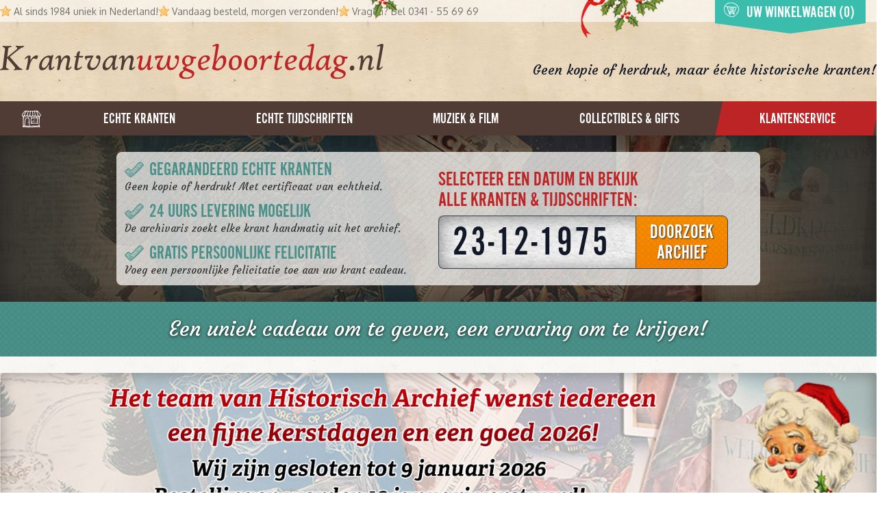

--- FILE ---
content_type: text/html; charset=utf-8
request_url: https://krantvanuwgeboortedag.nl/periode/jaar/kranten-en-tijdschriften-uit-1931
body_size: 14093
content:
<!DOCTYPE html>
<html lang="nl">

<head>
    <meta http-equiv="Content-Type" content="text/html; charset=UTF-8" />

    <title>Bekijk hier de echte krant van je geboortedag of tijdschrift van 1931</title>
    <meta http-equiv="X-UA-Compatible" content="IE=edge">
    <meta name="viewport" content="width=device-width, initial-scale=1">
    <meta name="csrf-token" content="HtxDghhpSms7p3vqp4espMruqdQRsGYH2lXmHTnC">


    <meta name="description" content="Een echte krant van de geboortedag of vintage tijdschrift uit  1931. Een echt uniek cadeau met een verhaal!">
    <meta name="keywords" content="origineel, historisch, krant, geboortedag, 1931">
    
    <link rel="canonical" href="https://krantvanuwgeboortedag.nl/periode/jaar/kranten-en-tijdschriften-uit-1931">
    <link rel="apple-touch-icon" sizes="180x180" href="/apple-touch-icon.png">
    <link rel="icon" type="image/png" sizes="32x32" href="/favicon-32x32.png">
    <link rel="icon" type="image/png" sizes="16x16" href="/favicon-16x16.png">
    <link rel="manifest" href="/site.webmanifest">
    <link rel="mask-icon" href="/safari-pinned-tab.svg" color="#ba1111">
    <meta name="msapplication-TileColor" content="#b91d47">
    <meta name="theme-color" content="#ffffff">

    <link href="https://fonts.googleapis.com/css?family=Courgette|Oxygen:400,700" rel="stylesheet">
    <link rel="stylesheet" href="https://use.typekit.net/jgs7nfj.css">

    <link rel="stylesheet" href="https://cdn.jsdelivr.net/npm/uikit@3.23.7/dist/css/uikit.min.css" />
    <script src="https://cdn.jsdelivr.net/npm/uikit@3.23.7/dist/js/uikit.min.js"></script>
    <script src="https://cdn.jsdelivr.net/npm/uikit@3.23.7/dist/js/uikit-icons.min.js"></script>

    <link rel="preload" as="style" href="https://krantvanuwgeboortedag.nl/build/assets/app-CksuuEqD.css" /><link rel="preload" as="style" href="https://krantvanuwgeboortedag.nl/build/assets/app-C24J2cqM.css" /><link rel="modulepreload" as="script" href="https://krantvanuwgeboortedag.nl/build/assets/app-0ZdC38fQ.js" /><link rel="modulepreload" as="script" href="https://krantvanuwgeboortedag.nl/build/assets/module.esm-Bb6_TKtC.js" /><link rel="stylesheet" href="https://krantvanuwgeboortedag.nl/build/assets/app-CksuuEqD.css" /><link rel="stylesheet" href="https://krantvanuwgeboortedag.nl/build/assets/app-C24J2cqM.css" /><script type="module" src="https://krantvanuwgeboortedag.nl/build/assets/app-0ZdC38fQ.js"></script>
    <script src="https://cdn.jsdelivr.net/npm/axios/dist/axios.min.js"></script>

    
</head>



<body>

<div class="fixed top-0 w-full z-20 bg-brand-green" id="scrollbar">
    <div class="md:flex items-center justify-center gap-6 py-1 px-3 md:px-0">
        <div class="md:shrink flex justify-center">
            <h2 class="uppercase text-white text-lg sm:text-xl md:text-2xl leading-0 md:pt-1.5">
                Selecteer een datum en bekijk<br class="hidden md:block"/> alle kranten &amp; tijdschriften:
            </h2>
        </div>
        <div class="md:shrink flex justify-center">
                                                                    <input type="text" name="datum"
                       value="23-12-1975"
                       class="date-picker shadow-inner rounded-l-md tracking-wider text-gray-900 border-gray-700 font-gothic text-4xl pt-3 max-w-[170px] bg-search-input focus:outline-0 focus:ring-0"
                />
                <a href="/datum/23-12-1975"
                   class="searchDateLink uppercase text-white border border-gray-700 border-l-0 rounded-r-md font-gothic text-center text-2xl px-3 leading-none pt-2 hover:text-white bg-button-pattern bg-repeat">
                    <span class="[text-shadow:1px_1px_3px_rgba(0,0,0,0.75)]">Doorzoek<br/>archief</span>
                </a>
        </div>
        <div class="shrink hidden md:block">
            <a href="#top">
                <svg id="Layer_3" data-name="Layer 3" xmlns="http://www.w3.org/2000/svg" viewBox="0 0 100 100"
                     class="w-12 h-12 text-white opacity-60 hover:opacity-100 transition">
                    <path fill="currentColor"
                          d="M83.57,17C67,2.39,40.6-1.51,21.2,9.55-3.93,23.88-4.63,56.23,13.11,76.46c9.6,11,24.67,19.25,39.25,20.38,12.51,1,22.8-8.07,29.82-17.59a1.67,1.67,0,0,0,1.42-.64C92.27,68,99.16,57.85,98.11,43.56,97.34,33,91.32,23.81,83.57,17ZM93.69,42.43C95.9,55.82,88,66.09,80.25,75.91a1.67,1.67,0,0,0-.31,1.56C72,85.18,64.46,93,52.46,92.88,38.93,92.79,24.9,83.17,16,73.76-2.89,53.95,2.68,22.35,27.45,10.81c17.1-8,39-2.55,53.06,9.07A37.11,37.11,0,0,1,93.69,42.43Z"/>
                    <path fill="currentColor" d="M30.06,93.87a0,0,0,1,0,0-.07"/>
                    <path fill="currentColor"
                          d="M36.88,26.46c-6.31,7-14.32,14.61-18.8,23a1.51,1.51,0,0,0-.07,1.3A1.89,1.89,0,0,0,18,52.52c1.31,2.64,6,1.93,8.4,1.77,2.93-.2,5.86-.54,8.78-.94a36.3,36.3,0,0,0-.2,6.21,142.84,142.84,0,0,0,1.22,18.09,1.31,1.31,0,0,0,2.63,0c.17-1.5.23-3,.27-4.54A.54.54,0,0,0,39.3,73c11-10.4,19.83-23,30-34.2.3.31.62.61.91.92a1.3,1.3,0,0,0-1.38.51C59.65,52.78,52.32,66.27,41.22,77.39a5.65,5.65,0,0,0-2.74,1.25,1.66,1.66,0,0,0,0,2.34c2.32,2,6.3.82,9.14.58a133.94,133.94,0,0,1,15.14-.64,1.66,1.66,0,0,0,1.58-2.47,1.56,1.56,0,0,0,.5-.78c1.37-5.62.65-12.09.75-17.82,0-.81.51-3.66.51-6.18,1.57.08,3.18.06,4.78,0-.12.6.72,1.06,1.06.43.09-.16.19-.31.27-.47,1.1,0,2.2-.06,3.28,0,2.32,0,5.06.65,7.26-.26,1.83-.76,1.31-3.52-.32-3.48C75.95,36,62.28,27.65,52,16.89a2,2,0,0,0-2.2-.54C46.81,13.86,37.93,25.3,36.88,26.46ZM61.54,73.75c0,1.13,0,2.26,0,3.39-1.56-.16-3.13-.22-4.7-.25.35-.37.69-.74,1-1.09.92-.92,1.85-1.83,2.78-2.73.26-.25.57-.52.88-.79C61.53,72.77,61.53,73.26,61.54,73.75Zm0-4c-1.18.59-2.2,2.12-3.07,3-1.13,1.21-2.3,2.41-3.33,3.7l-.26.34c-1.28,0-2.55.08-3.83.14A73.61,73.61,0,0,0,61.44,65.15Q61.46,67.47,61.49,69.79ZM61.36,62c-3.93,5.32-7.59,10.69-12.57,15.09-1.52.07-3.54-.08-5.45,0,6.75-6.05,12.5-13.29,17.78-20.84C61.09,58.39,61.27,60.55,61.36,62ZM77.91,49.67c-.84.09-1.67.19-2.45.23l-1.1,0,.09-.16c.56-.9,1.23-1.76,1.86-2.65C76.87,48,77.41,48.8,77.91,49.67Zm-2.63-4c-.62.91-1.17,1.89-1.71,2.81-.29.5-.57,1-.85,1.52a28.93,28.93,0,0,0-7,.81,2.84,2.84,0,0,0-.37-.73c1.93-2.89,3.83-5.78,5.71-8.61a1.13,1.13,0,0,0,.19-.71A57.34,57.34,0,0,1,75.28,45.68Zm-7.54-8.5C57.16,47.66,49,60.48,39.07,71.61c0-2.5,0-5,0-7.5A144.36,144.36,0,0,0,52.51,49.73c4.14-4.86,9.06-9.63,12.62-14.95C66,35.58,66.89,36.36,67.74,37.18Zm-4-3.67c-4.87,4-8.65,10-12.6,14.85S43.29,57.64,39.06,62c.08-2.34.59-5,.8-7.46,8.36-6.24,15.25-15,20.49-24C61.48,31.53,62.62,32.51,63.74,33.51ZM58.52,29c-5.34,8.62-11.13,16.69-18.59,23.5a12.79,12.79,0,0,0-.15-1.94,1.65,1.65,0,0,0-2.41-1,3.49,3.49,0,0,0-.93.74c-.69,0-1.39-.06-2.08-.08A116,116,0,0,0,46.51,38c3-3.54,6.73-7.66,8.56-12.1Q56.78,27.45,58.52,29ZM43.93,38.08A109.73,109.73,0,0,1,32.4,50.19l-4.45.07c3.93-4.34,7.44-9.08,11.09-13.64,4-4.94,8.49-9.17,12.71-13.82.59.56,1.15,1.14,1.75,1.69C50,28.74,47.4,33.79,43.93,38.08Zm6.34-16.71c-4.15,2.78-7.38,7.18-10.36,11.07-4.54,5.91-8.82,12-13.52,17.78C25,50.1,23.5,49.82,22,49.73,27,44.5,31.53,38.88,36.41,33.61c3.08-3.34,6.13-6.71,9.3-10,1-1,2-2,3-3l.44-.4C49.49,20.64,49.89,21,50.26,21.37Z"/>
                </svg>
            </a>
        </div>
    </div>
</div>


<div class="relative" id="top">
    <div id="bar" class="bg-white bg-opacity-60">
        <div class=" container mx-auto relative flex items-center  h-8">
            <ul class="sm:flex gap-x-6 lg:gap-x-8 hidden ">
                <li class="flex items-center">
                    <svg xmlns="http://www.w3.org/2000/svg" class="w-4 h-4 inline mr-1" viewBox="0 0 191.28 191.28">
                        <path fill="#ff9600"
                              d="M187.62,67.1c-18.26-1.48-49.46,6.53-61.8-10.4C113.72,40.1,114.17,17.92,100.07,2,98.64.35,95.3.61,94.39,2.7,90.61,11.29,87.47,20.17,84.18,29a1.16,1.16,0,0,0-.43,1.15c-4.55,12.11-9.47,24-16.89,34.76a2.11,2.11,0,0,0-.14.34c-9.08.72-18.08,2.28-27.29,2.53-11.59.31-23.15.31-34.41,3.34a3.13,3.13,0,0,0-2.13,3.56C.37,74.56-1.29,78,1.32,79.54,19.59,90.33,36.09,103.61,53,116.34c-11.15,22-19,45.28-21.24,70-.25,2.69,2.77,4.55,5.15,3.92,22.47-6,42.63-18.31,61-32.38a3.17,3.17,0,0,0,1.76,3.87c18,7.62,35.71,20.65,55.21,23.91,2.45.41,5.63-1.1,5.35-4.07-2-20.26-5.92-42-13.18-61.09a3.85,3.85,0,0,0-3.13-2.62c.06,0,.12,0,.18,0,10-4.18,18.6-12.24,26.26-19.72,2.16-2.11,5-4.76,7.81-7.7a2.11,2.11,0,0,0,2-2.22c3.76-4.27,7-9,7.64-13.48C192.53,74.76,192.4,67.49,187.62,67.1ZM175.69,79.74c-.68.88-1.44,1.71-2.15,2.57a50.2,50.2,0,0,1-4.36-3c-1.66-1.34-3.27-2.75-4.86-4.17,5.1-.16,10.15-.43,15-.51C178,76.3,176.94,78.13,175.69,79.74ZM98.39,11.85a74.92,74.92,0,0,1,7,16.14c-3.47-2.36-7-4.65-10.44-7C96.08,17.9,97.22,14.85,98.39,11.85ZM93.69,24.33A106.79,106.79,0,0,0,107.3,34c.88,2.87,1.76,5.74,2.69,8.56-2.6-1.62-5.56-2.93-7.91-4.32-3.72-2.21-7.37-4.5-11.13-6.59C91.88,29.23,92.78,26.78,93.69,24.33ZM90,34.18c3,1.82,6,3.67,8.95,5.6,4,2.6,8.38,7.19,13.08,8.51,2.42,6.26,5.39,12,9.78,16.35a246.88,246.88,0,0,0-35.12-22.4C87.85,39.58,88.94,36.89,90,34.18ZM71.58,70.45c23.83,16.39,45.89,34.52,68.24,52.88.62,3.55,1.34,7.07,2.12,10.58-9.7-11.46-24.69-20.67-36.35-29.76-13.51-10.53-27.16-21-41.23-30.74A27.75,27.75,0,0,0,71.58,70.45Zm-31,110.17c.46-3.53,1.07-7,1.75-10.51a65.81,65.81,0,0,0,4.05,5.78c.48.61,1,1.33,1.67,2Q44.4,179.38,40.61,180.61Zm12.45-4.79a33.89,33.89,0,0,1-3.38-3.2,65.62,65.62,0,0,1-6-8.68c.4-1.69.84-3.36,1.28-5,2.58,2.28,5.17,4.56,7.76,6.81,2.29,2,5.41,5.32,8.62,6.13C58.61,173.25,55.86,174.6,53.06,175.82Zm11.18-5.47a1.25,1.25,0,0,0-.19-.62c-2.12-3.1-6.86-5.05-9.84-7.36-2.81-2.18-5.5-4.57-8.35-6.72,1.09-3.77,2.32-7.5,3.64-11.2q5.11,3.94,9.94,8.24c3.69,3.3,7.49,7.54,12,9.74a1.57,1.57,0,0,0,1.93-.29,5.6,5.6,0,0,0,2.17,1.58C71.81,166,68.08,168.3,64.25,170.36Zm13.67-8.18a.94.94,0,0,0-.42-.49,2.38,2.38,0,0,0-1.32-.34c-.62,0-1.18-.73-1.6-1.1a1.06,1.06,0,0,0-1.13-.23,1.59,1.59,0,0,0-.08-.14c-3.31-4.2-8.37-7.65-12.51-11-3.27-2.69-6.66-5.22-10.13-7.63,1-2.63,2.11-5.21,3.19-7.81,5.66,5.32,11.33,10.62,16.92,16,3.23,3.11,6.49,6.2,9.7,9.32.32.32.65.67,1,1C80.31,160.54,79.13,161.39,77.92,162.18Zm8.25-5.63C82.44,152.63,77,149,73.95,146.28c-6.12-5.47-12.37-10.85-18.74-16,1.23-2.81,2.52-5.6,3.86-8.37,10.93,10.22,21.7,20.71,33.44,30C90.41,153.44,88.32,155,86.17,156.55Zm16.46-1.85a3.12,3.12,0,0,0-1.11-.15c1.1-2.47-1.55-5.3-4.43-5.18-12.69-9.66-24.15-20.72-36.29-31,.2-.39.38-.79.58-1.19A4,4,0,0,0,60,111.79C43.05,99.47,26.67,86.44,8,76.95c4.27-.51,8.53-.82,12.8-1.06,40.47,30.58,77.29,66,118.24,96C126.7,166.56,114.87,159.23,102.62,154.71Zm48,18.56c-42.21-32.43-82-68.21-126.43-97.58,4.43-.2,8.88-.3,13.33-.39,15.74,14.75,33.53,27.58,50.33,41,20,16,39,32.93,58.31,49.77a2.66,2.66,0,0,0,3.24.3C149.86,168.68,150.28,171,150.64,173.27Zm-2.46-12.81c-30.94-31.2-68.32-61.11-105.51-85.24l1,0a132.06,132.06,0,0,0,15.15-.73c15.94,11.87,31.48,24.19,46.81,36.85,11,9.11,22.21,21.43,34.93,28a2.22,2.22,0,0,0,2.56-.18C144.82,146.27,146.61,153.33,148.18,160.46Zm-6.77-47.22c-1.75,1.35-.5,4.23,1.37,4.67a4,4,0,0,0-.68.25c-20-19.63-44.74-35.5-68.8-49.89a3,3,0,0,0-.59-2.42A73.5,73.5,0,0,0,79,57.15c24.3,15.15,44.39,36.15,68.73,51Q144.61,110.75,141.41,113.24Zm10.53-8.76C128.45,87.86,106.33,67.6,80.58,54.53c1.84-3.17,3.49-6.47,5-9.84,24.79,16.92,45.32,40.05,70.62,55.82C154.81,101.84,153.39,103.18,151.94,104.48Zm12.64-12.14c-1.47,1.53-3,3-4.48,4.48-10.08-9.19-20.93-18.69-32.31-27.6a41.19,41.19,0,0,0,12.28,4.53,1,1,0,0,0,0,.15,3.29,3.29,0,0,0,.56.71,7,7,0,0,0,.66.71,25.81,25.81,0,0,0,2.84,2.44c2.77,2.22,5.53,4.47,8.31,6.69,2.17,1.74,9.24,9.38,12.41,7.13a2,2,0,0,0,.7-2.67c-1.16-1.64-2.62-2.31-4.31-3.42-2.91-1.9-5.76-3.89-8.62-5.87-2.4-1.67-4.78-3.41-7.24-5a108.11,108.11,0,0,0,14.25.61c2.19,2.33,4.41,4.63,6.74,6.83,1.28,1.21,2.67,2.56,4.14,3.83C168.6,88.08,166.6,90.22,164.57,92.34Z"/>
                    </svg>
                    Al sinds 1984 uniek in Nederland!
                </li>
                <li class="md:flex items-center hidden">
                    <svg xmlns="http://www.w3.org/2000/svg" class="w-4 h-4 inline mr-1" viewBox="0 0 191.28 191.28">
                        <path fill="#ff9600"
                              d="M187.62,67.1c-18.26-1.48-49.46,6.53-61.8-10.4C113.72,40.1,114.17,17.92,100.07,2,98.64.35,95.3.61,94.39,2.7,90.61,11.29,87.47,20.17,84.18,29a1.16,1.16,0,0,0-.43,1.15c-4.55,12.11-9.47,24-16.89,34.76a2.11,2.11,0,0,0-.14.34c-9.08.72-18.08,2.28-27.29,2.53-11.59.31-23.15.31-34.41,3.34a3.13,3.13,0,0,0-2.13,3.56C.37,74.56-1.29,78,1.32,79.54,19.59,90.33,36.09,103.61,53,116.34c-11.15,22-19,45.28-21.24,70-.25,2.69,2.77,4.55,5.15,3.92,22.47-6,42.63-18.31,61-32.38a3.17,3.17,0,0,0,1.76,3.87c18,7.62,35.71,20.65,55.21,23.91,2.45.41,5.63-1.1,5.35-4.07-2-20.26-5.92-42-13.18-61.09a3.85,3.85,0,0,0-3.13-2.62c.06,0,.12,0,.18,0,10-4.18,18.6-12.24,26.26-19.72,2.16-2.11,5-4.76,7.81-7.7a2.11,2.11,0,0,0,2-2.22c3.76-4.27,7-9,7.64-13.48C192.53,74.76,192.4,67.49,187.62,67.1ZM175.69,79.74c-.68.88-1.44,1.71-2.15,2.57a50.2,50.2,0,0,1-4.36-3c-1.66-1.34-3.27-2.75-4.86-4.17,5.1-.16,10.15-.43,15-.51C178,76.3,176.94,78.13,175.69,79.74ZM98.39,11.85a74.92,74.92,0,0,1,7,16.14c-3.47-2.36-7-4.65-10.44-7C96.08,17.9,97.22,14.85,98.39,11.85ZM93.69,24.33A106.79,106.79,0,0,0,107.3,34c.88,2.87,1.76,5.74,2.69,8.56-2.6-1.62-5.56-2.93-7.91-4.32-3.72-2.21-7.37-4.5-11.13-6.59C91.88,29.23,92.78,26.78,93.69,24.33ZM90,34.18c3,1.82,6,3.67,8.95,5.6,4,2.6,8.38,7.19,13.08,8.51,2.42,6.26,5.39,12,9.78,16.35a246.88,246.88,0,0,0-35.12-22.4C87.85,39.58,88.94,36.89,90,34.18ZM71.58,70.45c23.83,16.39,45.89,34.52,68.24,52.88.62,3.55,1.34,7.07,2.12,10.58-9.7-11.46-24.69-20.67-36.35-29.76-13.51-10.53-27.16-21-41.23-30.74A27.75,27.75,0,0,0,71.58,70.45Zm-31,110.17c.46-3.53,1.07-7,1.75-10.51a65.81,65.81,0,0,0,4.05,5.78c.48.61,1,1.33,1.67,2Q44.4,179.38,40.61,180.61Zm12.45-4.79a33.89,33.89,0,0,1-3.38-3.2,65.62,65.62,0,0,1-6-8.68c.4-1.69.84-3.36,1.28-5,2.58,2.28,5.17,4.56,7.76,6.81,2.29,2,5.41,5.32,8.62,6.13C58.61,173.25,55.86,174.6,53.06,175.82Zm11.18-5.47a1.25,1.25,0,0,0-.19-.62c-2.12-3.1-6.86-5.05-9.84-7.36-2.81-2.18-5.5-4.57-8.35-6.72,1.09-3.77,2.32-7.5,3.64-11.2q5.11,3.94,9.94,8.24c3.69,3.3,7.49,7.54,12,9.74a1.57,1.57,0,0,0,1.93-.29,5.6,5.6,0,0,0,2.17,1.58C71.81,166,68.08,168.3,64.25,170.36Zm13.67-8.18a.94.94,0,0,0-.42-.49,2.38,2.38,0,0,0-1.32-.34c-.62,0-1.18-.73-1.6-1.1a1.06,1.06,0,0,0-1.13-.23,1.59,1.59,0,0,0-.08-.14c-3.31-4.2-8.37-7.65-12.51-11-3.27-2.69-6.66-5.22-10.13-7.63,1-2.63,2.11-5.21,3.19-7.81,5.66,5.32,11.33,10.62,16.92,16,3.23,3.11,6.49,6.2,9.7,9.32.32.32.65.67,1,1C80.31,160.54,79.13,161.39,77.92,162.18Zm8.25-5.63C82.44,152.63,77,149,73.95,146.28c-6.12-5.47-12.37-10.85-18.74-16,1.23-2.81,2.52-5.6,3.86-8.37,10.93,10.22,21.7,20.71,33.44,30C90.41,153.44,88.32,155,86.17,156.55Zm16.46-1.85a3.12,3.12,0,0,0-1.11-.15c1.1-2.47-1.55-5.3-4.43-5.18-12.69-9.66-24.15-20.72-36.29-31,.2-.39.38-.79.58-1.19A4,4,0,0,0,60,111.79C43.05,99.47,26.67,86.44,8,76.95c4.27-.51,8.53-.82,12.8-1.06,40.47,30.58,77.29,66,118.24,96C126.7,166.56,114.87,159.23,102.62,154.71Zm48,18.56c-42.21-32.43-82-68.21-126.43-97.58,4.43-.2,8.88-.3,13.33-.39,15.74,14.75,33.53,27.58,50.33,41,20,16,39,32.93,58.31,49.77a2.66,2.66,0,0,0,3.24.3C149.86,168.68,150.28,171,150.64,173.27Zm-2.46-12.81c-30.94-31.2-68.32-61.11-105.51-85.24l1,0a132.06,132.06,0,0,0,15.15-.73c15.94,11.87,31.48,24.19,46.81,36.85,11,9.11,22.21,21.43,34.93,28a2.22,2.22,0,0,0,2.56-.18C144.82,146.27,146.61,153.33,148.18,160.46Zm-6.77-47.22c-1.75,1.35-.5,4.23,1.37,4.67a4,4,0,0,0-.68.25c-20-19.63-44.74-35.5-68.8-49.89a3,3,0,0,0-.59-2.42A73.5,73.5,0,0,0,79,57.15c24.3,15.15,44.39,36.15,68.73,51Q144.61,110.75,141.41,113.24Zm10.53-8.76C128.45,87.86,106.33,67.6,80.58,54.53c1.84-3.17,3.49-6.47,5-9.84,24.79,16.92,45.32,40.05,70.62,55.82C154.81,101.84,153.39,103.18,151.94,104.48Zm12.64-12.14c-1.47,1.53-3,3-4.48,4.48-10.08-9.19-20.93-18.69-32.31-27.6a41.19,41.19,0,0,0,12.28,4.53,1,1,0,0,0,0,.15,3.29,3.29,0,0,0,.56.71,7,7,0,0,0,.66.71,25.81,25.81,0,0,0,2.84,2.44c2.77,2.22,5.53,4.47,8.31,6.69,2.17,1.74,9.24,9.38,12.41,7.13a2,2,0,0,0,.7-2.67c-1.16-1.64-2.62-2.31-4.31-3.42-2.91-1.9-5.76-3.89-8.62-5.87-2.4-1.67-4.78-3.41-7.24-5a108.11,108.11,0,0,0,14.25.61c2.19,2.33,4.41,4.63,6.74,6.83,1.28,1.21,2.67,2.56,4.14,3.83C168.6,88.08,166.6,90.22,164.57,92.34Z"/>
                    </svg>
                    Vandaag besteld, morgen verzonden!
                </li>
                <li class="flex items-center ">
                    <svg xmlns="http://www.w3.org/2000/svg" class="w-4 h-4 inline mr-1" viewBox="0 0 191.28 191.28">
                        <path fill="#ff9600"
                              d="M187.62,67.1c-18.26-1.48-49.46,6.53-61.8-10.4C113.72,40.1,114.17,17.92,100.07,2,98.64.35,95.3.61,94.39,2.7,90.61,11.29,87.47,20.17,84.18,29a1.16,1.16,0,0,0-.43,1.15c-4.55,12.11-9.47,24-16.89,34.76a2.11,2.11,0,0,0-.14.34c-9.08.72-18.08,2.28-27.29,2.53-11.59.31-23.15.31-34.41,3.34a3.13,3.13,0,0,0-2.13,3.56C.37,74.56-1.29,78,1.32,79.54,19.59,90.33,36.09,103.61,53,116.34c-11.15,22-19,45.28-21.24,70-.25,2.69,2.77,4.55,5.15,3.92,22.47-6,42.63-18.31,61-32.38a3.17,3.17,0,0,0,1.76,3.87c18,7.62,35.71,20.65,55.21,23.91,2.45.41,5.63-1.1,5.35-4.07-2-20.26-5.92-42-13.18-61.09a3.85,3.85,0,0,0-3.13-2.62c.06,0,.12,0,.18,0,10-4.18,18.6-12.24,26.26-19.72,2.16-2.11,5-4.76,7.81-7.7a2.11,2.11,0,0,0,2-2.22c3.76-4.27,7-9,7.64-13.48C192.53,74.76,192.4,67.49,187.62,67.1ZM175.69,79.74c-.68.88-1.44,1.71-2.15,2.57a50.2,50.2,0,0,1-4.36-3c-1.66-1.34-3.27-2.75-4.86-4.17,5.1-.16,10.15-.43,15-.51C178,76.3,176.94,78.13,175.69,79.74ZM98.39,11.85a74.92,74.92,0,0,1,7,16.14c-3.47-2.36-7-4.65-10.44-7C96.08,17.9,97.22,14.85,98.39,11.85ZM93.69,24.33A106.79,106.79,0,0,0,107.3,34c.88,2.87,1.76,5.74,2.69,8.56-2.6-1.62-5.56-2.93-7.91-4.32-3.72-2.21-7.37-4.5-11.13-6.59C91.88,29.23,92.78,26.78,93.69,24.33ZM90,34.18c3,1.82,6,3.67,8.95,5.6,4,2.6,8.38,7.19,13.08,8.51,2.42,6.26,5.39,12,9.78,16.35a246.88,246.88,0,0,0-35.12-22.4C87.85,39.58,88.94,36.89,90,34.18ZM71.58,70.45c23.83,16.39,45.89,34.52,68.24,52.88.62,3.55,1.34,7.07,2.12,10.58-9.7-11.46-24.69-20.67-36.35-29.76-13.51-10.53-27.16-21-41.23-30.74A27.75,27.75,0,0,0,71.58,70.45Zm-31,110.17c.46-3.53,1.07-7,1.75-10.51a65.81,65.81,0,0,0,4.05,5.78c.48.61,1,1.33,1.67,2Q44.4,179.38,40.61,180.61Zm12.45-4.79a33.89,33.89,0,0,1-3.38-3.2,65.62,65.62,0,0,1-6-8.68c.4-1.69.84-3.36,1.28-5,2.58,2.28,5.17,4.56,7.76,6.81,2.29,2,5.41,5.32,8.62,6.13C58.61,173.25,55.86,174.6,53.06,175.82Zm11.18-5.47a1.25,1.25,0,0,0-.19-.62c-2.12-3.1-6.86-5.05-9.84-7.36-2.81-2.18-5.5-4.57-8.35-6.72,1.09-3.77,2.32-7.5,3.64-11.2q5.11,3.94,9.94,8.24c3.69,3.3,7.49,7.54,12,9.74a1.57,1.57,0,0,0,1.93-.29,5.6,5.6,0,0,0,2.17,1.58C71.81,166,68.08,168.3,64.25,170.36Zm13.67-8.18a.94.94,0,0,0-.42-.49,2.38,2.38,0,0,0-1.32-.34c-.62,0-1.18-.73-1.6-1.1a1.06,1.06,0,0,0-1.13-.23,1.59,1.59,0,0,0-.08-.14c-3.31-4.2-8.37-7.65-12.51-11-3.27-2.69-6.66-5.22-10.13-7.63,1-2.63,2.11-5.21,3.19-7.81,5.66,5.32,11.33,10.62,16.92,16,3.23,3.11,6.49,6.2,9.7,9.32.32.32.65.67,1,1C80.31,160.54,79.13,161.39,77.92,162.18Zm8.25-5.63C82.44,152.63,77,149,73.95,146.28c-6.12-5.47-12.37-10.85-18.74-16,1.23-2.81,2.52-5.6,3.86-8.37,10.93,10.22,21.7,20.71,33.44,30C90.41,153.44,88.32,155,86.17,156.55Zm16.46-1.85a3.12,3.12,0,0,0-1.11-.15c1.1-2.47-1.55-5.3-4.43-5.18-12.69-9.66-24.15-20.72-36.29-31,.2-.39.38-.79.58-1.19A4,4,0,0,0,60,111.79C43.05,99.47,26.67,86.44,8,76.95c4.27-.51,8.53-.82,12.8-1.06,40.47,30.58,77.29,66,118.24,96C126.7,166.56,114.87,159.23,102.62,154.71Zm48,18.56c-42.21-32.43-82-68.21-126.43-97.58,4.43-.2,8.88-.3,13.33-.39,15.74,14.75,33.53,27.58,50.33,41,20,16,39,32.93,58.31,49.77a2.66,2.66,0,0,0,3.24.3C149.86,168.68,150.28,171,150.64,173.27Zm-2.46-12.81c-30.94-31.2-68.32-61.11-105.51-85.24l1,0a132.06,132.06,0,0,0,15.15-.73c15.94,11.87,31.48,24.19,46.81,36.85,11,9.11,22.21,21.43,34.93,28a2.22,2.22,0,0,0,2.56-.18C144.82,146.27,146.61,153.33,148.18,160.46Zm-6.77-47.22c-1.75,1.35-.5,4.23,1.37,4.67a4,4,0,0,0-.68.25c-20-19.63-44.74-35.5-68.8-49.89a3,3,0,0,0-.59-2.42A73.5,73.5,0,0,0,79,57.15c24.3,15.15,44.39,36.15,68.73,51Q144.61,110.75,141.41,113.24Zm10.53-8.76C128.45,87.86,106.33,67.6,80.58,54.53c1.84-3.17,3.49-6.47,5-9.84,24.79,16.92,45.32,40.05,70.62,55.82C154.81,101.84,153.39,103.18,151.94,104.48Zm12.64-12.14c-1.47,1.53-3,3-4.48,4.48-10.08-9.19-20.93-18.69-32.31-27.6a41.19,41.19,0,0,0,12.28,4.53,1,1,0,0,0,0,.15,3.29,3.29,0,0,0,.56.71,7,7,0,0,0,.66.71,25.81,25.81,0,0,0,2.84,2.44c2.77,2.22,5.53,4.47,8.31,6.69,2.17,1.74,9.24,9.38,12.41,7.13a2,2,0,0,0,.7-2.67c-1.16-1.64-2.62-2.31-4.31-3.42-2.91-1.9-5.76-3.89-8.62-5.87-2.4-1.67-4.78-3.41-7.24-5a108.11,108.11,0,0,0,14.25.61c2.19,2.33,4.41,4.63,6.74,6.83,1.28,1.21,2.67,2.56,4.14,3.83C168.6,88.08,166.6,90.22,164.57,92.34Z"/>
                    </svg>
                    Vragen? Bel 0341 - 55 69 69
                </li>
            </ul>

            <div class="top-cart filled absolute z-50 bg-brand-green-two right-4 ">
    <a href="https://krantvanuwgeboortedag.nl/winkelwagen">
        <div class="m-3">
            <h5 class="text-white hover:text-white font-gothic uppercase text-2xl mb-0 pb-0">Winkelwagen inhoud:</h5>

                            <span class="text-gray-700">Uw winkelwagen is nog leeg.</span>
            
        </div>
    </a>
    <a href="https://krantvanuwgeboortedag.nl/winkelwagen" class="flex items-center text-white absolute font-gothic uppercase bottom-0 text-2xl pl-3 hover:text-white">
        <svg id="Layer_3" data-name="Layer 3" xmlns="http://www.w3.org/2000/svg" class="inline w-6 h-6 -mt-2 mr-2.5 " viewBox="0 0 100 100">
            <path fill="currentColor"
                  d="M82.78,19.81C67,5.92,41.92,2.21,23.48,12.73-.41,26.36-1.08,57.11,15.79,76.34c9.13,10.41,23.46,18.3,37.32,19.38C65,96.64,74.78,88,81.46,79a1.59,1.59,0,0,0,1.35-.61c8.24-10.1,14.79-19.74,13.8-33.33C95.88,35.06,90.15,26.29,82.78,19.81ZM92.4,44c2.1,12.73-5.36,22.5-12.78,31.83a1.59,1.59,0,0,0-.29,1.48C71.78,84.63,64.61,92,53.21,92,40.34,91.87,27,82.73,18.49,73.78.58,54.94,5.87,24.9,29.43,13.93c16.25-7.57,37.12-2.43,50.45,8.62A35.28,35.28,0,0,1,92.4,44Z"/>
            <path  fill="currentColor"
                  d="M57,71.8H45.56c.42,1,.85,1.79,1.12,2.64.95,3,.31,5.29-1.72,6.53a6.79,6.79,0,0,1-7.32-.8,6.61,6.61,0,0,1-2.17-6.67,3.52,3.52,0,0,0-.89-3.71c-1.82-1.79-2.17-4.24-2.89-6.57C28.94,54.29,26,45.41,23.13,36.53A4.89,4.89,0,0,0,18,32.82c-1.76,0-3.53-.18-5.29-.29l-.3-1c.71-.54,1.38-1.49,2.14-1.56,2.44-.25,5-.67,7.34-.14C33.29,32.41,44.9,31.62,56.46,32c6.71.22,13.42.81,20.1,1.49,3.87.39,5.26,2.35,4,5.95-2.5,7.07-5.39,14-8.11,21a5.35,5.35,0,0,1-4.64,3.32,44.57,44.57,0,0,1-6.88.16c-7.2-.16-14.39-.4-21.59-.56a14.6,14.6,0,0,0-2.67.52c1.76,2.51,4,3,6.42,3.1,5.65.31,11.26.82,17-.11,5.06-.82,8.49,2.13,9.53,7,.58,2.7-1.31,3.88-3.06,5.13s-4,1.57-5.4-.22C59.55,76.85,58.54,74.45,57,71.8Zm-21.8-12.5c7.38,0,14.1,0,20.83,0,2.91,0,5.83.09,8.74.31,2.54.2,3.92-.84,4.83-3.21,1.64-4.29,3.64-8.44,5.33-12.71a53.55,53.55,0,0,0,1.6-5.84,20.78,20.78,0,0,0-4.3-1.15c-14.81-.47-29.63-.84-44.84-1.25Zm5.68,15.1-.78.44c.35.6.7,1.21,1.09,1.78a6.1,6.1,0,0,0,.72-.37ZM65.72,74a7.29,7.29,0,0,0-2-.54c-.28,0-.8.71-.74.82.24.41.69,1,1,1S64.85,74.68,65.72,74Z"/>
            <path  fill="currentColor"
                  d="M66.74,43.3c-6,0-11.71,0-17.46,0-2.13,0-4.26-.24-6.4-.29-1.68,0-3.36.09-5,0-1.51-.05-3.48,0-3.41-2.09s2.1-1.79,3.55-1.73a90.87,90.87,0,0,1,10.5.69c5,.8,10-.23,15,0C65.48,40,67.22,40.23,66.74,43.3Z"/>
            <path  fill="currentColor"
                  d="M64.37,51.34C57,50.93,49.56,50.59,42.12,50,41,50,40,48.91,38.18,47.88c1.72-.79,2.47-1.43,3.23-1.44q5-.11,10.08.1c3.65.14,7.29.45,10.93.64C65.15,47.33,65.33,47.6,64.37,51.34Z"/>
            <path  fill="currentColor"
                  d="M43.14,54.6A9.25,9.25,0,0,1,46,53.78c5.28.21,10.55.56,15.82.88.45,0,1.07,0,1.3.27.56.63,1.36,1.48,1.26,2.13s-1.3,1.33-2,1.3c-5.16-.18-10.32-.44-15.47-.89-1.34-.12-2.62-1-3.93-1.53C43,55.5,43.08,55.05,43.14,54.6Z"/>
        </svg>
        Uw winkelwagen (0)
    </a>
</div>

        </div>
    </div>
</div>


<div class="container mx-auto px-4 md:px-0" id="header">

    <div class="lg:flex items-center py-4 md:py-8">
        <div class="grow">

            <div id="logos" class="relative min-h-[30px]">
                <a href="/" class="absolute left-0 w-full h-full"><img
                        src="/assets/images/design/logos/krantvanuwgeboortedag.nl.svg"
                        alt="Krant van uw Geboortedag"/></a>
                <a href="/" class="absolute left-0 w-full h-full"><img
                        src="/assets/images/design/logos/krantvanuwhuwelijksdag.nl.svg"
                        alt="Krant van uw Huwelijksdag"/></a>
                <a href="/" class="absolute left-0 w-full h-full"><img
                        src="/assets/images/design/logos/krantvanuwjubileumdag.nl.svg"
                        alt="Krant van uw Jubileumdag"/></a>
            </div>

        </div>
        <div class="shrink">
            <div class="tagline mt-2 md:mt-4 lg:mt-6 lg:mt-0">
                <h2 class="text-sm sm:text-base md:text-lg lg:text-xl text-gray-900 font-cursive normal-case">Geen kopie of
                    herdruk, maar échte historische
                    kranten!</h2>
            </div>
        </div>
    </div>


    

</div>

<nav class="mb-0 border-none rounded-none bg-brand-brown font-gothic uppercase">

    <div class="container mx-auto px-4 md:px-0">
        <div class="flex justify-end md:hidden">
            <button type="button"
                    class="text-white border border-white rounded flex items-center my-1 md:my-2 px-1.5 hover:bg-brand-brown-light "
                    uk-toggle="target: #mobileNav">
                <span class="uppercase text-2xl mr-1.5 mt-1">Menu</span>
                <svg xmlns="http://www.w3.org/2000/svg" fill="none" viewBox="0 0 24 24" stroke-width="2"
                     stroke="currentColor" class="w-7 h-7">
                    <path stroke-linecap="round" stroke-linejoin="round" d="M3.75 6.75h16.5M3.75 12h16.5m-16.5 5.25h16.5"/>
                </svg>
            </button>
        </div>

        <div class="hidden md:flex ">
            <ul class="text-white hover:text-white flex grow justify-between text-lg lg:text-xl xl:text-[22px] topnav ">
                <li class="-skew-x-12 hover:bg-brand-red shrink flex ">
                    <a href="/"
                       class="hover:bg-brand-red hover:text-white  px-8 pt-3 pb-2.5 flex  h-full items-center transition w-full justify-center">
                        <span
                            class="skew-x-12 inline-block">
                        <svg class="w-7 h-7 text-white" xmlns="http://www.w3.org/2000/svg" viewBox="0 0 66.4 66.4"><path
                                fill="currentColor"
                                d="M62.25,24.53c-.38,8.19-.76,16-1.11,23.9-.08,1.74,0,3.48,0,5.22a5.41,5.41,0,0,0,1.14,3.58c.76,1,.5,2.77.72,4.44-1.41.11-2.45.26-3.5.26-5.54,0-11.09-.07-16.63,0s-11.08.35-16.62.29c-6-.06-12.07-.4-18.11-.58a14.61,14.61,0,0,0-2.47.2C4,62.05,3.28,61.59,3.06,60a2.93,2.93,0,0,1,.09-1.7c1.59-2.86,1.06-6,1.08-9,0-6.09-.05-12.18-.18-18.27-.05-2.46-.33-4.92-.51-7.43-.42-.2-.8-.36-1.15-.56A4.15,4.15,0,0,1,1,16.61c2.79-3.69,5.58-7.39,8.52-11a4,4,0,0,1,2.74-1.24c6.76,0,13.53.22,20.29.2s13.75-.21,20.62-.41A3.09,3.09,0,0,1,56,5.37c1.44,1.81,2.92,3.58,4.39,5.37,1.68,2,3.39,4.06,5,6.14a4.36,4.36,0,0,1-1.17,6.55C63.54,23.87,62.8,24.23,62.25,24.53ZM6,28.49h.14c.08,9.13.15,18.25.23,27.64l2.73-.24c.43-5.69.76-11.06,1.26-16.4a22.28,22.28,0,0,1,1.24-6.28C12.92,30,15.7,28.33,19,27.46a4.17,4.17,0,0,1,5,1.74,13.05,13.05,0,0,1,2.68,7.6c.28,6.2.52,12.41.79,18.62a8.57,8.57,0,0,0,.25,1.25c.65,0,1.22.09,1.79.08,5.71-.15,11.41-.29,17.12-.49,3.55-.12,7.09-.37,10.64-.49,1.43,0,1.65-.58,1.66-2,0-3.87.48-7.73.64-11.6.2-5,.3-10.09.41-15.14,0-.67.17-1.47-.86-2a58.1,58.1,0,0,1-.86,10.72,12.35,12.35,0,0,1-.39-3.19c0-2.24.1-4.47.18-6.71.05-1.32-.3-2.26-2.08-2.33-.13,4.22-.33,8.42-.37,12.62s.05,8.57.09,13.07a25.76,25.76,0,0,1-2.69,0,70.61,70.61,0,0,0-18.07.12,6.89,6.89,0,0,1-1.45.14c-1.56-.1-1.8-.44-1.85-2-.16-4.54-.37-9.07-.52-13.61-.06-1.69,0-3.39,0-5.13l2.73-.36-.32-3.66-2.87,0L30,28.23a10.6,10.6,0,0,1-.89-3.31c-.15-.84-.45-1.65-1.5-1.67a2,2,0,0,0-2,1.82c-.06.74,0,1.49.05,2.23s0,1.34,0,2l-.63,0c-.22-1.34-.45-2.67-.67-4s-.92-1.39-2-.94l-.3,2.29-.4,0-.63-3-2.22-.95-.26,2.61h-.39l-.47-1.91-2.83.62-.41,2.2h-.36l-.87-2.49-2.75-.71a32.74,32.74,0,0,1,0,3.71c-.12,1,.69,2.28-.71,3.32l-.69-6.82c-1.22-.12-1.82.35-1.85,1.49,0,.66,0,1.32,0,2q0,3.08,0,6.16H6.75Q6.37,30.72,6,28.49ZM11.53,56.3c4.32.15,8.35.3,12.39.41,1.12,0,1.32-.78,1.31-1.7,0-2.48.05-5-.1-7.44-.25-4.2-.6-8.4-1-12.6a7.12,7.12,0,0,0-2.53-4.71,2.9,2.9,0,0,0-2.17-.7c-2.94.69-5.44,2-6.09,5.39-.19,1-.47,1.94-.58,2.92-.32,3-.65,6.08-.85,9.13S11.66,52.93,11.53,56.3Zm42-9.76c0-5.32-.09-10.49-.13-15.93A110.82,110.82,0,0,0,33,31c.23,5.42.44,10.51.66,15.74ZM31,6.76c-.61,4.51-1.75,8.84-1.53,13.35.1,2,1.09,2.95,3,2.67a12.27,12.27,0,0,0,3.26-1.07,2.71,2.71,0,0,0,1.67-3c-.4-4-.69-8-1-12Zm-13.81-.7a34.44,34.44,0,0,0-6.65,12.51,2.32,2.32,0,0,0,0,1.61c1.07,1.64,2.82,1.89,4.58,1.84,1.58-.05,2.46-1,2.91-2.84.61-2.49,1.17-5,1.83-7.46.46-1.72,1.07-3.39,1.65-5.23ZM46,6.66c0,.79,0,1.45,0,2.1.32,3.3.69,6.59,1,9.89a4.3,4.3,0,0,0,6,3.79c1.76-.64,2.36-1.66,1.8-3.45-.94-3-2-5.93-3-8.93C50.51,6.06,50.55,6,46,6.66ZM24.33,6.55c-2.53,4.28-3.45,8.8-4.15,13.37a2,2,0,0,0,.77,1.4,4.26,4.26,0,0,0,4.45.51c1.45-.55,2-1.77,2-3.36.08-2.22.46-4.42.67-6.63.15-1.61.24-3.23.37-5ZM39.67,22.43a22.84,22.84,0,0,0,2.74,0c1.92-.26,2.57-1,2.54-2.93a46.32,46.32,0,0,0-.25-5.19c-.33-2.58-.83-5.14-1.26-7.67l-4.79,0ZM5.42,59.06c0,.17,0,.34,0,.51,2.19.1,4.39.25,6.58.3,5.28.13,10.56.25,15.84.32,3.8,0,7.6,0,11.4,0,4.2-.06,8.4-.19,12.6-.28,2.72-.06,5.44-.09,8.17-.19.36,0,.71-.34,1.07-.52a10.57,10.57,0,0,0-4.39-.92c-6.29.13-12.58.48-18.87.51-7.53,0-15.06-.22-22.59-.27C11.94,58.47,8.63,58.07,5.42,59.06Zm58.9-39.91c-2.75-4.56-9-11.71-11.23-12.63l4.63,15c1.28.17,2.36,1.56,4,.92A4.15,4.15,0,0,0,64.32,19.15ZM13.58,7a2.07,2.07,0,0,0-2.85.75c-2.37,3-4.77,5.89-7.12,8.85a7.65,7.65,0,0,0-1,1.71c-.82,1.88,0,3.35,2,3.45a18.38,18.38,0,0,0,3.08-.35C8.42,16,10.92,11.55,13.58,7ZM35,28.2l16.83-.14-.42-3.18-2.35-.49c-.51,1,.52,2.19-.75,2.77-1.09-1.24-.11-3.33-2-4.17l-1.69,1.08c-.32,1.15.32,2.34-.86,3.2l-.88-2.73-3.31,0-.77,3.08C38,23,38,23,35,24.69,35,25.87,35,27.08,35,28.2Zm19.56-3.76c-2.16.23-2.19.29-1.71,3.63L55,28Z"/><path
                                fill="currentColor"
                                d="M21.89,46.87c-.25-.26-.92-.66-1.1-1.22s1.2-1.88,2-1.67A2.06,2.06,0,0,1,24,45.21C24.19,45.87,23,46.91,21.89,46.87Z"/><path
                                fill="currentColor"
                                d="M45.28,33.25a1.78,1.78,0,0,1-.19.44c-2.74,3.51-5.51,7-8.24,10.52-.62.81-1.16,1.45-2.29.18L44.94,32.93Z"/><path
                                fill="currentColor"
                                d="M39.89,44.56c1.38-2.62,3.74-4.41,5.85-6.4-1.23,2.74-3.27,4.8-5,7.12Z"/><path
                                fill="currentColor" d="M45.89,43.62c.33-2.16,1.87-3.18,3.59-4A7,7,0,0,1,45.89,43.62Z"/></svg>
                            </span>
                    </a>
                </li>

                <li class="   -skew-x-12 hover:bg-brand-red grow flex ">
                    <a href="/echte-historische-kranten"
                       class=" hover:text-white  flex h-full items-center transition pt-0.5 w-full justify-center">
                        <span class="skew-x-12 inline-block">Echte kranten</span>
                    </a>
                </li>

                <li class="   -skew-x-12 hover:bg-brand-red grow flex ">
                    <a href="/echte-historische-tijdschriften"
                       class=" hover:text-white  flex h-full items-center transition pt-0.5 w-full justify-center">
                        <span class="skew-x-12 inline-block">Echte tijdschriften</span>
                    </a>
                </li>

                <li class="   -skew-x-12 hover:bg-brand-red grow flex ">
                    <a href="/muziek-en-film"
                       class="hover:bg-brand-red hover:text-white  flex h-full items-center transition pt-0.5 w-full justify-center">
                        <span class="skew-x-12 inline-block">Muziek &amp; Film</span>
                    </a>
                </li>

                <li class="   -skew-x-12 hover:bg-brand-red grow flex ">
                    <a href="/collectibles"
                       class=" hover:text-white  flex h-full items-center transition pt-0.5 w-full justify-center">
                        <span class="skew-x-12 inline-block">Collectibles &amp; Gifts</span>
                    </a>
                </li>

                <li class="  bg-brand-red  -skew-x-12 hover:bg-brand-red grow flex ">
                    <a href="/klantenservice"
                       class="klantenservice  hover:text-white flex h-full items-center transition pt-0.5 w-full justify-center">
                        <span class="skew-x-12 inline-block">Klantenservice</span>
                    </a>
                </li>
            </ul>
        </div>


    </div>

</nav>



<div id="mobileNav" uk-offcanvas>
    <div class="uk-offcanvas-bar">

        <button class="uk-offcanvas-close text-white right-0">
            <svg xmlns="http://www.w3.org/2000/svg" fill="none" viewBox="0 0 24 24" stroke-width="1.5" stroke="currentColor" class="w-8 h-8">
                <path stroke-linecap="round" stroke-linejoin="round" d="M6 18L18 6M6 6l12 12" />
            </svg>
        </button>

        <ul class="nav font-gothic text-white uppercase text-xl">
            <li class="mt-12  px-3 pt-2 pb-1 mb-3">
                <a href="/" class="hover:text-brand-red ">Home</a>
            </li>
            <li class="  px-3 pt-2 pb-1 mb-3">
                <a href="/echte-historische-kranten" class="hover:text-brand-red ">Echte kranten</a>
            </li>
            <li class="  px-3 pt-2 pb-1 mb-3">
                <a href="/echte-historische-tijdschriften" class="hover:text-brand-red ">Echte tijdschriften</a>
            </li>
            <li class="  px-3 pt-2 pb-1 mb-3">
                <a href="/muziek-en-film" class="hover:text-brand-red ">Muziek &amp; Film</a>
            </li>
            <li class="  px-3 pt-2 pb-1 mb-3">
                <a href="/collectibles" class="hover:text-brand-red ">Collectibles &amp; Gifts</a>
            </li>
            <li class="  px-3 pt-2 pb-1 mb-3">
                <a href="/klantenservice">Klantenservice</a>
            </li>
        </ul>
    </div>
</div>

<div id="intro" class="w-full relative bg-cover bg-no-repeat bg-center">
    <div class="container mx-auto intro-search relative py-6">
        <div class="searchBlock overflow-hidden md:flex items-center relative rounded-lg p-3 mx-4 lg:mx-0">

            <div class="speerpunten flex-1 pb-3 md:pb-0">
                <div class="speerpunt speerpunt-1 mb-3">
                    <h2 class="leading-none text-brand-green">
                        <span class="check"></span> gegarandeerd echte kranten
                    </h2>
                    <h5 class="font-cursive">Geen kopie of herdruk! Met certificaat van echtheid.</h5>
                </div>
                <div class="speerpunt speerpunt-2 mb-3">
                    <h2 class="leading-none text-brand-green">
                        <span class="check"></span> 24 uurs levering mogelijk</h2>
                        <h5 class="font-cursive">De archivaris zoekt elke krant handmatig uit het archief.</h5>
                </div>
                <div class="speerpunt speerpunt-3">
                    <h2 class="leading-none text-brand-green">
                        <span class="check"></span> Gratis persoonlijke felicitatie</h2>
                        <h5 class="font-cursive">Voeg een persoonlijke felicitatie toe aan uw krant cadeau.</h5>
                </div>
            </div>

            <div class="search flex-1 border-t-2 border-dotted border-sand pt-3 md:pt-0 md:border-none">
                <h2 class="hidden sm:inline-block text-3xl 2xl:text-4xl leading-none mb-2 text-brand-red uppercase">
                    SELECTEER EEN DATUM EN BEKIJK<br/> ALLE KRANTEN &amp; TIJDSCHRIFTEN:</h2>
                <h2 class="inline-block sm:hidden text-xl text-brand-red uppercase">Selecteer een datum en zoek in het archief:</h2>
                <div class="searchform flex">
                    <input type="text" name="datum"
                           value="23-12-1975"
                           class="date-picker  max-w-48 lg:max-w-60 xl:max-w-72 text-4xl lg:text-5xl xl:text-6xl rounded-l-lg text-gray-900 border-gray-700 border border-r-0 cursor-pointer font-gothic focus:outline-none focus-visible:ring-0 tracking-wider pl-4 lg:pl-5"
                           id="datumkiezer"/>
                    <a href="/datum/23-12-1975"
                       class="searchDateLink bg-button-pattern bg-repeat text-xl sm:text-xl md:text-2xl lg:text-3xl rounded-r-md xl:rounded-r-lg  uppercase font-gothic text-white text-center flex items-center justify-center hover:text-white border border-gray-700 px-4 sm:px-5 py-2 sm:py-2">
                        <div class="flex flex-col leading-none"><span>Doorzoek</span> <span>archief</span></div>
                    </a>
                </div>
            </div>
        </div>
        <div class="stempel"></div>
    </div>
</div>


<div class="overflow-hidden bg-button-pattern-green w-full h-[50px] lg:h-[60px] xl:h-[80px] font-cursive text-white">
    <div class="container mx-auto">
        <div class="promo-slider overflow-hidden " uk-slideshow="autoplay: true;min-height:80px;max-height:80px;">
            <ul class="uk-slideshow-items text-center text-base sm:text-lg lg:text-2xl xl:text-3xl drop-shadow-[0_1px_2px_rgba(0,0,0,0.8)] overflow-hidden">
                <li class="leading-[50px] lg:leading-[60px] xl:leading-[80px]">Een uniek cadeau om te geven, een ervaring om te krijgen!
                </li>
                <li class="leading-[50px] lg:leading-[60px] xl:leading-[80px]">Verzending vanuit ons archief nu ook binnen 24 uur mogelijk!
                </li>
                <li class="leading-[50px] lg:leading-[60px] xl:leading-[80px]">Het meest originele relatie geschenk bij een jubileum!
                </li>
            </ul>
        </div>
    </div>
</div>

<div class="border-b-2 border-brand-brown pb-4 bg-main-bg">

    <div class="container mx-auto mb-8 pt-6">
        
            <img src="https://krantvanuwgeboortedag.nl/storage/originals/27/kerstbanner.jpg" alt="Kerst" class="w-full">

            </div>

        <div class="container mx-auto pt-6 px-4 md:px-0">

        <div class="lg:flex lg:gap-8">

            <div class="lg:w-1/4" id="periode-sidebar">

                <div class="bnr bnr-light-brown hidden-sm hidden-xs">
    <h3>Hoofdperiodes:</h3>
    <ul class="list-unstyled periode-list">
        <li><a href="/periode/kranten-en-tijdschriften-van-1700-tot-1800">Jaren 1700 - 1800</a></li>
        <li><a href="/periode/kranten-en-tijdschriften-van-1801-tot-1850">Jaren 1801 - 1850</a></li>
        <li><a href="/periode/kranten-en-tijdschriften-van-1851-tot-1900">Jaren 1851 - 1900</a></li>
        <li><a href="/periode/kranten-en-tijdschriften-van-1901-tot-1950">Jaren 1901 - 1950</a></li>
        <li><a href="/periode/kranten-en-tijdschriften-van-1951-tot-2000">Jaren 1951 - 2000</a></li>
        <li><a href="/periode/kranten-en-tijdschriften-van-2001-tot-2021">Jaren 2001 - 2021</a></li>
    </ul>
</div>

            </div>


            <div class="lg:w-3/4" id="periode-loper">

                <h1 class="text-3xl text-brand-red uppercase font-gothic">Kranten en tijdschriften uit 1931</h1>
                <p>Bij Krant van uw Geboortedag zijn de originele kranten en tijdschriften te vinden uit 1931.</p>

                <ul class="text-brand-green leading-loose font-bold">
                    <li><a href="/periode/maand/kranten-en-tijdschriften-uit-januari-1931" title="Krant geboortedag van januari 1931">Kranten en tijdschriften uit januari 1931 (January 1931)</a></li>
<li><a href="/periode/maand/kranten-en-tijdschriften-uit-februari-1931" title="Krant geboortedag van februari 1931">Kranten en tijdschriften uit februari 1931 (February 1931)</a></li>
<li><a href="/periode/maand/kranten-en-tijdschriften-uit-maart-1931" title="Krant geboortedag van maart 1931">Kranten en tijdschriften uit maart 1931 (March 1931)</a></li>
<li><a href="/periode/maand/kranten-en-tijdschriften-uit-april-1931" title="Krant geboortedag van april 1931">Kranten en tijdschriften uit april 1931 (April 1931)</a></li>
<li><a href="/periode/maand/kranten-en-tijdschriften-uit-mei-1931" title="Krant geboortedag van mei 1931">Kranten en tijdschriften uit mei 1931 (May 1931)</a></li>
<li><a href="/periode/maand/kranten-en-tijdschriften-uit-juni-1931" title="Krant geboortedag van juni 1931">Kranten en tijdschriften uit juni 1931 (June 1931)</a></li>
<li><a href="/periode/maand/kranten-en-tijdschriften-uit-juli-1931" title="Krant geboortedag van juli 1931">Kranten en tijdschriften uit juli 1931 (July 1931)</a></li>
<li><a href="/periode/maand/kranten-en-tijdschriften-uit-augustus-1931" title="Krant geboortedag van augustus 1931">Kranten en tijdschriften uit augustus 1931 (August 1931)</a></li>
<li><a href="/periode/maand/kranten-en-tijdschriften-uit-september-1931" title="Krant geboortedag van september 1931">Kranten en tijdschriften uit september 1931 (September 1931)</a></li>
<li><a href="/periode/maand/kranten-en-tijdschriften-uit-oktober-1931" title="Krant geboortedag van oktober 1931">Kranten en tijdschriften uit oktober 1931 (October 1931)</a></li>
<li><a href="/periode/maand/kranten-en-tijdschriften-uit-november-1931" title="Krant geboortedag van november 1931">Kranten en tijdschriften uit november 1931 (November 1931)</a></li>
<li><a href="/periode/maand/kranten-en-tijdschriften-uit-december-1931" title="Krant geboortedag van december 1931">Kranten en tijdschriften uit december 1931 (December 1931)</a></li>

                </ul>
            </div>
        </div>
    </div>


</div>


<div class="container mx-auto footer  px-4 md:px-0">
    <div class="grid grid-cols-1 sm:grid-cols-2 md:grid-cols-3 gap-12">
        <div class="col-md-4 col-sm-6">
            <div class="productcategorieeen">
                <h2>Handige pagina's</h2>
                <ul class="productcategories">
                    <li><a href="/">Home</a></li>
                    <li><a href="/klantenservice/contact">Klantenservice</a></li>
                    <li><a href="/klantenservice/spoedbestellingen">Spoedbestelling</a></li>
                    <li><a href="/klantenservice/over-ons">Over ons</a></li>
                </ul>
            </div>

            <div class="spoedbestellingen hidden-xs">
                <div class="spoed-rocket hidden-xs"></div>
                <h2>Spoedbestellingen!</h2>
                <p>
                <p>Heeft u uw geschenk met spoed nodig?<br/>
                    Afhankelijk van de locatie in het archief kunt u kiezen voor een spoedbestelling. <a
                        href="/klantenservice/een-bestelling-plaatsen">Lees meer...</a></p>
            </div>

            <div class="periodeloper hidden-xs">
                <h2>Een krant zoeken</h2>
                <p>Bent u op zoek naar een krant of tijdschrift van een specifieke datum, gebruik dan het zoekblok
                    bovenaan de pagina. Wilt u het archief doorlopen in perioden, kies dan hieronder een periode om
                    vervolgens te verfijnen.</p>
                <ul class="periode-lijst">
                    <li><a href="/periode/kranten-en-tijdschriften-van-1700-tot-1800/">Jaren 1700 - 1800</a></li>
                    <li><a href="/periode/kranten-en-tijdschriften-van-1801-tot-1850/">Jaren 1801 - 1850</a></li>
                    <li><a href="/periode/kranten-en-tijdschriften-van-1851-tot-1900/">Jaren 1851 - 1900</a></li>
                    <li><a href="/periode/kranten-en-tijdschriften-van-1901-tot-1950/">Jaren 1901 - 1950</a></li>
                    <li><a href="/periode/kranten-en-tijdschriften-van-1951-tot-2000/">Jaren 1951 - 2000</a></li>
                    <li><a href="/periode/kranten-en-tijdschriften-van-2001-tot-2015/">Jaren 2001 - 2015</a></li>
                </ul>
            </div>
        </div>

        <div class="col-md-4 col-sm-6">

            <div class="garanties hidden-sm">
                <h2 class="uppercase">Onze garanties</h2>
                <ul class="garantielijst">
                    <li>
                        <div class="check-icon"></div>
                        <div class="garantie">Onze kranten &amp; tijdschriften zijn gegarandeerd origineel, dus geen
                            kopie of herdruk!
                        </div>
                    </li>
                    <li><span class="check-icon"></span>
                        <div class="garantie">U ontvangt de gehele krant. Compleet zoals die vroeger op de deurmat zou
                            zijn gevallen!
                        </div>
                    </li>
                    <li><span class="check-icon"></span>
                        <div class="garantie">Het Historisch Archief is uniek in Nederland, uw cadeau is dus
                            gegarandeerd origineel!
                        </div>
                    </li>
                    <li><span class="check-icon"></span>
                        <div class="garantie">Elke bestelling wordt handmatig door de archivaris opgezocht en
                            gecontroleerd op compleetheid en schade voor verzending!
                        </div>
                    </li>
                </ul>
            </div>

        </div>

        <div class="col-md-4 col-sm-6">
            <div class="hulp">
                <h2 class="uppercase">Een vraag of hulp nodig?</h2>
                <p>Onze klantenservice staat van 10:00 to 16:00 klaar om uw vragen te beantwoorden. Buiten deze tijden
                    kunt u uiteraard mailen, wij antwoorden binnen 24 uur!</p>
                <div class="tel"><span class="hulp-icon phone"></span> 0341 55 69 69</div>
                <div class="mail hulp-link"><span class="hulp-icon at-sign"></span> <a
                        href="mailto:klantenservice@krantvanuwgeboortedag.nl">Stuur een email</a></div>
            </div>

            <div class="faq">
                <h2>Veel gestelde vragen</h2>
                <p>Heeft u een vraag over onze producten, het bedrijf, of over het bestelproces. De meeste vragen worden
                    beantwoord in onze F.A.Q.</p>

                <a href="/klantenservice/veel-gestelde-vragen"  class="bg-brand-brown rounded uppercase text-white font-gothic px-2 py-1 text-xl md:text-2xl">
                    Lees de veel gestelde vragen
                </a>
            </div>

            <div class="over-ons">

                <h2>Over Ons</h2>

                <p>Lees meer over het enige archief in Nederland wat sinds 1984 volledig gespecialiseerd is in
                    historische kranten van 1720 tot heden met een collectie van ruim 2 miljoen titels op voorraad in
                    meerdere archieven.</p>

                <a href="/klantenservice/over-ons" class="bg-brand-brown rounded uppercase text-white font-gothic px-2 py-1 text-xl md:text-2xl">
                   Over het Historisch Archief
                </a>

            </div>

        </div>

    </div>

</div>

<script>
    (function (i, s, o, g, r, a, m) {
        i['GoogleAnalyticsObject'] = r;
        i[r] = i[r] || function () {
            (i[r].q = i[r].q || []).push(arguments)
        }, i[r].l = 1 * new Date();
        a = s.createElement(o),
            m = s.getElementsByTagName(o)[0];
        a.async = 1;
        a.src = g;
        m.parentNode.insertBefore(a, m)
    })(window, document, 'script', '//www.google-analytics.com/analytics.js', 'ga');
    ga('create', 'UA-43649856-2', 'auto');
    ga('require', 'displayfeatures');
    ga('require', 'ecommerce');
    ga('send', 'pageview');
</script>


<!-- Google tag (gtag.js) -->
<script async src="https://www.googletagmanager.com/gtag/js?id=G-2DHKPZB3SQ"></script>
<script>
    window.dataLayer = window.dataLayer || [];
    function gtag(){dataLayer.push(arguments);}
    gtag('js', new Date());

    gtag('config', 'G-2DHKPZB3SQ');
</script>


<div class="py-3 subfooter bg-white bg-opacity-60 mt-4">
    <div class="px-4 md:px-0 container mx-auto">

            <div class="md:flex items-center">
                <div class="copyright flex-grow font-gothic uppercase text-center md:text-left mb-2 md:mb-0 md:text-base text-gray-500">
                    &copy; 2025 Alle rechten voorbehouden |
                    <a
                        href="https://benjaminverkleij.com" title="Webdesigner Harderwijk" class="hover:underline">
                        Website door Benjamin Verkleij
                    </a>
                </div>

                <div class="payment-logos flex flex-wrap flex-shrink justify-center md:justify-start space-x-1 sm:space-x-2 md:space-x-4">
                    <img src="/assets/images/payment/ideal.png" class="ideal" alt="iDEAL"/>
                    <img src="/assets/images/payment/bancontact.png" class="bancontact" alt="bancontact"/>
                    <img src="/assets/images/payment/visa.png" class="visa" alt="Visa"/>
                    <img src="/assets/images/payment/mastercard.png" class="mastercard" alt="Mastercard"/>
                    <img src="/assets/images/payment/sofort.png" class="sofort" alt="Sofort"/>
                    <img src="/assets/images/payment/giropay.png" class="giropay" alt="Giropay"/>
                    <img src="/assets/images/payment/paypal.png" class="paypal" alt="Paypal"/>
                </div>
            </div>

    </div>
</div>

<div id="notificationModal" uk-modal>
            <div class="uk-modal-dialog uk-margin-auto-vertical"  style="border-radius: 6px">
                <button class="uk-modal-close-default button-close-notification" type="button" uk-close></button>
                <div class="uk-modal-header" style="border-radius: 6px 6px 0 0; ">
                    <h2 class="uk-modal-title uppercase pt-2 text-brand-red">Fijne feestdagen!</h2>
                </div>
                <div class="uk-modal-body" style="color:#333;text-align:center;font-size: 16px;">
                    <p>Het&nbsp;team&nbsp;van&nbsp;Historisch&nbsp;Archief&nbsp;wenst&nbsp;u&nbsp;fijne&nbsp;feestdagen&nbsp;en&nbsp;een&nbsp;goed&nbsp;2026!</p><p>
</p><p><strong>Wij&nbsp;zijn&nbsp;gesloten&nbsp;t/m&nbsp;9&nbsp;januari&nbsp;2026.</strong></p><p>In&nbsp;volgorde&nbsp;van&nbsp;ontvangst&nbsp;worden&nbsp;de&nbsp;bestellingen&nbsp;weer&nbsp;</p><p>vanaf&nbsp;13&nbsp;januari&nbsp;verstuurd.</p>
                </div>
                <div class="uk-modal-footer uk-text-center"  style="border-radius: 0 0 6px 6px; ">
                    <button class="p-3 uppercase bg-brand-green text-white font-bold rounded button-close-notification" type="button">Deze melding sluiten
                    </button>
                </div>
            </div>
        </div>

        <script>
            $(function () {
                $(document).on('click', 'button.button-close-notification', function (e) {
                    UIkit.modal('#notificationModal').hide();
                    const date = new Date();
                    date.setTime(date.getTime() + (7 * 24 * 60 * 60 * 1000));
                    document.cookie = 'notification_popup' + '=' + 1 + '; ' + 'expires=' + date.toUTCString() + ';path=/';
                });

                UIkit.modal('#notificationModal').show();
            });
        </script>
    



<div class="xmas-top"></div>
<div class="xmas-left"></div>
<div class="xmas-right"></div>



</body>
</html>



--- FILE ---
content_type: text/css
request_url: https://krantvanuwgeboortedag.nl/build/assets/app-C24J2cqM.css
body_size: 17889
content:
@charset "UTF-8";*,:before,:after{--tw-border-spacing-x: 0;--tw-border-spacing-y: 0;--tw-translate-x: 0;--tw-translate-y: 0;--tw-rotate: 0;--tw-skew-x: 0;--tw-skew-y: 0;--tw-scale-x: 1;--tw-scale-y: 1;--tw-pan-x: ;--tw-pan-y: ;--tw-pinch-zoom: ;--tw-scroll-snap-strictness: proximity;--tw-gradient-from-position: ;--tw-gradient-via-position: ;--tw-gradient-to-position: ;--tw-ordinal: ;--tw-slashed-zero: ;--tw-numeric-figure: ;--tw-numeric-spacing: ;--tw-numeric-fraction: ;--tw-ring-inset: ;--tw-ring-offset-width: 0px;--tw-ring-offset-color: #fff;--tw-ring-color: rgb(59 130 246 / .5);--tw-ring-offset-shadow: 0 0 #0000;--tw-ring-shadow: 0 0 #0000;--tw-shadow: 0 0 #0000;--tw-shadow-colored: 0 0 #0000;--tw-blur: ;--tw-brightness: ;--tw-contrast: ;--tw-grayscale: ;--tw-hue-rotate: ;--tw-invert: ;--tw-saturate: ;--tw-sepia: ;--tw-drop-shadow: ;--tw-backdrop-blur: ;--tw-backdrop-brightness: ;--tw-backdrop-contrast: ;--tw-backdrop-grayscale: ;--tw-backdrop-hue-rotate: ;--tw-backdrop-invert: ;--tw-backdrop-opacity: ;--tw-backdrop-saturate: ;--tw-backdrop-sepia: ;--tw-contain-size: ;--tw-contain-layout: ;--tw-contain-paint: ;--tw-contain-style: }::backdrop{--tw-border-spacing-x: 0;--tw-border-spacing-y: 0;--tw-translate-x: 0;--tw-translate-y: 0;--tw-rotate: 0;--tw-skew-x: 0;--tw-skew-y: 0;--tw-scale-x: 1;--tw-scale-y: 1;--tw-pan-x: ;--tw-pan-y: ;--tw-pinch-zoom: ;--tw-scroll-snap-strictness: proximity;--tw-gradient-from-position: ;--tw-gradient-via-position: ;--tw-gradient-to-position: ;--tw-ordinal: ;--tw-slashed-zero: ;--tw-numeric-figure: ;--tw-numeric-spacing: ;--tw-numeric-fraction: ;--tw-ring-inset: ;--tw-ring-offset-width: 0px;--tw-ring-offset-color: #fff;--tw-ring-color: rgb(59 130 246 / .5);--tw-ring-offset-shadow: 0 0 #0000;--tw-ring-shadow: 0 0 #0000;--tw-shadow: 0 0 #0000;--tw-shadow-colored: 0 0 #0000;--tw-blur: ;--tw-brightness: ;--tw-contrast: ;--tw-grayscale: ;--tw-hue-rotate: ;--tw-invert: ;--tw-saturate: ;--tw-sepia: ;--tw-drop-shadow: ;--tw-backdrop-blur: ;--tw-backdrop-brightness: ;--tw-backdrop-contrast: ;--tw-backdrop-grayscale: ;--tw-backdrop-hue-rotate: ;--tw-backdrop-invert: ;--tw-backdrop-opacity: ;--tw-backdrop-saturate: ;--tw-backdrop-sepia: ;--tw-contain-size: ;--tw-contain-layout: ;--tw-contain-paint: ;--tw-contain-style: }*,:before,:after{box-sizing:border-box;border-width:0;border-style:solid;border-color:#e5e7eb}:before,:after{--tw-content: ""}html,:host{line-height:1.5;-webkit-text-size-adjust:100%;-moz-tab-size:4;-o-tab-size:4;tab-size:4;font-family:ui-sans-serif,system-ui,sans-serif,"Apple Color Emoji","Segoe UI Emoji",Segoe UI Symbol,"Noto Color Emoji";font-feature-settings:normal;font-variation-settings:normal;-webkit-tap-highlight-color:transparent}body{margin:0;line-height:inherit}hr{height:0;color:inherit;border-top-width:1px}abbr:where([title]){-webkit-text-decoration:underline dotted;text-decoration:underline dotted}h1,h2,h3,h4,h5,h6{font-size:inherit;font-weight:inherit}a{color:inherit;text-decoration:inherit}b,strong{font-weight:bolder}code,kbd,samp,pre{font-family:ui-monospace,SFMono-Regular,Menlo,Monaco,Consolas,Liberation Mono,Courier New,monospace;font-feature-settings:normal;font-variation-settings:normal;font-size:1em}small{font-size:80%}sub,sup{font-size:75%;line-height:0;position:relative;vertical-align:baseline}sub{bottom:-.25em}sup{top:-.5em}table{text-indent:0;border-color:inherit;border-collapse:collapse}button,input,optgroup,select,textarea{font-family:inherit;font-feature-settings:inherit;font-variation-settings:inherit;font-size:100%;font-weight:inherit;line-height:inherit;letter-spacing:inherit;color:inherit;margin:0;padding:0}button,select{text-transform:none}button,input:where([type=button]),input:where([type=reset]),input:where([type=submit]){-webkit-appearance:button;background-color:transparent;background-image:none}:-moz-focusring{outline:auto}:-moz-ui-invalid{box-shadow:none}progress{vertical-align:baseline}::-webkit-inner-spin-button,::-webkit-outer-spin-button{height:auto}[type=search]{-webkit-appearance:textfield;outline-offset:-2px}::-webkit-search-decoration{-webkit-appearance:none}::-webkit-file-upload-button{-webkit-appearance:button;font:inherit}summary{display:list-item}blockquote,dl,dd,h1,h2,h3,h4,h5,h6,hr,figure,p,pre{margin:0}fieldset{margin:0;padding:0}legend{padding:0}ol,ul,menu{list-style:none;margin:0;padding:0}dialog{padding:0}textarea{resize:vertical}input::-moz-placeholder,textarea::-moz-placeholder{opacity:1;color:#9ca3af}input::placeholder,textarea::placeholder{opacity:1;color:#9ca3af}button,[role=button]{cursor:pointer}:disabled{cursor:default}img,svg,video,canvas,audio,iframe,embed,object{display:block;vertical-align:middle}img,video{max-width:100%;height:auto}[hidden]:where(:not([hidden=until-found])){display:none}[type=text],input:where(:not([type])),[type=email],[type=url],[type=password],[type=number],[type=date],[type=datetime-local],[type=month],[type=search],[type=tel],[type=time],[type=week],[multiple],textarea,select{-webkit-appearance:none;-moz-appearance:none;appearance:none;background-color:#fff;border-color:#6b7280;border-width:1px;border-radius:0;padding:.5rem .75rem;font-size:1rem;line-height:1.5rem;--tw-shadow: 0 0 #0000}[type=text]:focus,input:where(:not([type])):focus,[type=email]:focus,[type=url]:focus,[type=password]:focus,[type=number]:focus,[type=date]:focus,[type=datetime-local]:focus,[type=month]:focus,[type=search]:focus,[type=tel]:focus,[type=time]:focus,[type=week]:focus,[multiple]:focus,textarea:focus,select:focus{outline:2px solid transparent;outline-offset:2px;--tw-ring-inset: var(--tw-empty, );--tw-ring-offset-width: 0px;--tw-ring-offset-color: #fff;--tw-ring-color: #2563eb;--tw-ring-offset-shadow: var(--tw-ring-inset) 0 0 0 var(--tw-ring-offset-width) var(--tw-ring-offset-color);--tw-ring-shadow: var(--tw-ring-inset) 0 0 0 calc(1px + var(--tw-ring-offset-width)) var(--tw-ring-color);box-shadow:var(--tw-ring-offset-shadow),var(--tw-ring-shadow),var(--tw-shadow);border-color:#2563eb}input::-moz-placeholder,textarea::-moz-placeholder{color:#6b7280;opacity:1}input::placeholder,textarea::placeholder{color:#6b7280;opacity:1}::-webkit-datetime-edit-fields-wrapper{padding:0}::-webkit-date-and-time-value{min-height:1.5em;text-align:inherit}::-webkit-datetime-edit{display:inline-flex}::-webkit-datetime-edit,::-webkit-datetime-edit-year-field,::-webkit-datetime-edit-month-field,::-webkit-datetime-edit-day-field,::-webkit-datetime-edit-hour-field,::-webkit-datetime-edit-minute-field,::-webkit-datetime-edit-second-field,::-webkit-datetime-edit-millisecond-field,::-webkit-datetime-edit-meridiem-field{padding-top:0;padding-bottom:0}select{background-image:url("data:image/svg+xml,%3csvg xmlns='http://www.w3.org/2000/svg' fill='none' viewBox='0 0 20 20'%3e%3cpath stroke='%236b7280' stroke-linecap='round' stroke-linejoin='round' stroke-width='1.5' d='M6 8l4 4 4-4'/%3e%3c/svg%3e");background-position:right .5rem center;background-repeat:no-repeat;background-size:1.5em 1.5em;padding-right:2.5rem;-webkit-print-color-adjust:exact;print-color-adjust:exact}[multiple],[size]:where(select:not([size="1"])){background-image:initial;background-position:initial;background-repeat:unset;background-size:initial;padding-right:.75rem;-webkit-print-color-adjust:unset;print-color-adjust:unset}[type=checkbox],[type=radio]{-webkit-appearance:none;-moz-appearance:none;appearance:none;padding:0;-webkit-print-color-adjust:exact;print-color-adjust:exact;display:inline-block;vertical-align:middle;background-origin:border-box;-webkit-user-select:none;-moz-user-select:none;user-select:none;flex-shrink:0;height:1rem;width:1rem;color:#2563eb;background-color:#fff;border-color:#6b7280;border-width:1px;--tw-shadow: 0 0 #0000}[type=checkbox]{border-radius:0}[type=radio]{border-radius:100%}[type=checkbox]:focus,[type=radio]:focus{outline:2px solid transparent;outline-offset:2px;--tw-ring-inset: var(--tw-empty, );--tw-ring-offset-width: 2px;--tw-ring-offset-color: #fff;--tw-ring-color: #2563eb;--tw-ring-offset-shadow: var(--tw-ring-inset) 0 0 0 var(--tw-ring-offset-width) var(--tw-ring-offset-color);--tw-ring-shadow: var(--tw-ring-inset) 0 0 0 calc(2px + var(--tw-ring-offset-width)) var(--tw-ring-color);box-shadow:var(--tw-ring-offset-shadow),var(--tw-ring-shadow),var(--tw-shadow)}[type=checkbox]:checked,[type=radio]:checked{border-color:transparent;background-color:currentColor;background-size:100% 100%;background-position:center;background-repeat:no-repeat}[type=checkbox]:checked{background-image:url("data:image/svg+xml,%3csvg viewBox='0 0 16 16' fill='white' xmlns='http://www.w3.org/2000/svg'%3e%3cpath d='M12.207 4.793a1 1 0 010 1.414l-5 5a1 1 0 01-1.414 0l-2-2a1 1 0 011.414-1.414L6.5 9.086l4.293-4.293a1 1 0 011.414 0z'/%3e%3c/svg%3e")}@media(forced-colors:active){[type=checkbox]:checked{-webkit-appearance:auto;-moz-appearance:auto;appearance:auto}}[type=radio]:checked{background-image:url("data:image/svg+xml,%3csvg viewBox='0 0 16 16' fill='white' xmlns='http://www.w3.org/2000/svg'%3e%3ccircle cx='8' cy='8' r='3'/%3e%3c/svg%3e")}@media(forced-colors:active){[type=radio]:checked{-webkit-appearance:auto;-moz-appearance:auto;appearance:auto}}[type=checkbox]:checked:hover,[type=checkbox]:checked:focus,[type=radio]:checked:hover,[type=radio]:checked:focus{border-color:transparent;background-color:currentColor}[type=checkbox]:indeterminate{background-image:url("data:image/svg+xml,%3csvg xmlns='http://www.w3.org/2000/svg' fill='none' viewBox='0 0 16 16'%3e%3cpath stroke='white' stroke-linecap='round' stroke-linejoin='round' stroke-width='2' d='M4 8h8'/%3e%3c/svg%3e");border-color:transparent;background-color:currentColor;background-size:100% 100%;background-position:center;background-repeat:no-repeat}@media(forced-colors:active){[type=checkbox]:indeterminate{-webkit-appearance:auto;-moz-appearance:auto;appearance:auto}}[type=checkbox]:indeterminate:hover,[type=checkbox]:indeterminate:focus{border-color:transparent;background-color:currentColor}[type=file]{background:unset;border-color:inherit;border-width:0;border-radius:0;padding:0;font-size:unset;line-height:inherit}[type=file]:focus{outline:1px solid ButtonText;outline:1px auto -webkit-focus-ring-color}.container{width:100%}@media(min-width:640px){.container{max-width:640px}}@media(min-width:768px){.container{max-width:768px}}@media(min-width:1024px){.container{max-width:1024px}}@media(min-width:1280px){.container{max-width:1280px}}@media(min-width:1536px){.container{max-width:1536px}}.aspect-h-3{--tw-aspect-h: 3}.aspect-w-4{position:relative;padding-bottom:calc(var(--tw-aspect-h) / var(--tw-aspect-w) * 100%);--tw-aspect-w: 4}.aspect-w-4>*{position:absolute;height:100%;width:100%;top:0;right:0;bottom:0;left:0}.sr-only{position:absolute;width:1px;height:1px;padding:0;margin:-1px;overflow:hidden;clip:rect(0,0,0,0);white-space:nowrap;border-width:0}.pointer-events-none{pointer-events:none}.visible{visibility:visible}.collapse{visibility:collapse}.static{position:static}.fixed{position:fixed}.absolute{position:absolute}.relative{position:relative}.inset-0{top:0;right:0;bottom:0;left:0}.inset-y-0{top:0;bottom:0}.-right-4{right:-1rem}.-top-1{top:-.25rem}.bottom-0{bottom:0}.bottom-2{bottom:.5rem}.bottom-3{bottom:.75rem}.bottom-5{bottom:1.25rem}.left-0{left:0}.left-2{left:.5rem}.right-0{right:0}.right-2{right:.5rem}.right-3{right:.75rem}.right-4{right:1rem}.right-\[-10px\]{right:-10px}.top-0{top:0}.top-1\/2{top:50%}.top-2{top:.5rem}.top-4{top:1rem}.top-5{top:1.25rem}.top-\[-10px\]{top:-10px}.z-0{z-index:0}.z-10{z-index:10}.z-20{z-index:20}.z-40{z-index:40}.z-50{z-index:50}.order-last{order:9999}.col-span-10{grid-column:span 10 / span 10}.col-span-2{grid-column:span 2 / span 2}.col-span-3{grid-column:span 3 / span 3}.col-span-4{grid-column:span 4 / span 4}.float-right{float:right}.m-0{margin:0}.m-2{margin:.5rem}.m-3{margin:.75rem}.m-4{margin:1rem}.-mx-1\.5{margin-left:-.375rem;margin-right:-.375rem}.-my-1\.5{margin-top:-.375rem;margin-bottom:-.375rem}.mx-4{margin-left:1rem;margin-right:1rem}.mx-auto{margin-left:auto;margin-right:auto}.my-1{margin-top:.25rem;margin-bottom:.25rem}.my-1\.5{margin-top:.375rem;margin-bottom:.375rem}.my-2{margin-top:.5rem;margin-bottom:.5rem}.my-3{margin-top:.75rem;margin-bottom:.75rem}.my-4{margin-top:1rem;margin-bottom:1rem}.my-6{margin-top:1.5rem;margin-bottom:1.5rem}.my-8{margin-top:2rem;margin-bottom:2rem}.-mb-3{margin-bottom:-.75rem}.-ml-0\.5{margin-left:-.125rem}.-ml-px{margin-left:-1px}.-mr-12{margin-right:-3rem}.-mt-0\.5{margin-top:-.125rem}.-mt-1{margin-top:-.25rem}.-mt-2{margin-top:-.5rem}.-mt-44{margin-top:-11rem}.mb-0{margin-bottom:0}.mb-0\.5{margin-bottom:.125rem}.mb-1{margin-bottom:.25rem}.mb-1\.5{margin-bottom:.375rem}.mb-12{margin-bottom:3rem}.mb-2{margin-bottom:.5rem}.mb-3{margin-bottom:.75rem}.mb-4{margin-bottom:1rem}.mb-5{margin-bottom:1.25rem}.mb-6{margin-bottom:1.5rem}.mb-8{margin-bottom:2rem}.ml-1{margin-left:.25rem}.ml-1\.5{margin-left:.375rem}.ml-2{margin-left:.5rem}.ml-3{margin-left:.75rem}.ml-4{margin-left:1rem}.ml-auto{margin-left:auto}.mr-1{margin-right:.25rem}.mr-1\.5{margin-right:.375rem}.mr-2{margin-right:.5rem}.mr-2\.5{margin-right:.625rem}.mr-3{margin-right:.75rem}.mr-4{margin-right:1rem}.mr-6{margin-right:1.5rem}.mt-0{margin-top:0}.mt-1{margin-top:.25rem}.mt-1\.5{margin-top:.375rem}.mt-10{margin-top:2.5rem}.mt-12{margin-top:3rem}.mt-2{margin-top:.5rem}.mt-2\.5{margin-top:.625rem}.mt-3{margin-top:.75rem}.mt-4{margin-top:1rem}.mt-5{margin-top:1.25rem}.mt-6{margin-top:1.5rem}.mt-8{margin-top:2rem}.line-clamp-1{overflow:hidden;display:-webkit-box;-webkit-box-orient:vertical;-webkit-line-clamp:1}.line-clamp-2{overflow:hidden;display:-webkit-box;-webkit-box-orient:vertical;-webkit-line-clamp:2}.line-clamp-3{overflow:hidden;display:-webkit-box;-webkit-box-orient:vertical;-webkit-line-clamp:3}.block{display:block}.inline-block{display:inline-block}.inline{display:inline}.flex{display:flex}.inline-flex{display:inline-flex}.table{display:table}.grid{display:grid}.hidden{display:none}.h-10{height:2.5rem}.h-12{height:3rem}.h-14{height:3.5rem}.h-32{height:8rem}.h-4{height:1rem}.h-5{height:1.25rem}.h-6{height:1.5rem}.h-64{height:16rem}.h-7{height:1.75rem}.h-8{height:2rem}.h-\[125px\]{height:125px}.h-\[50px\]{height:50px}.h-\[52px\]{height:52px}.h-\[74px\]{height:74px}.h-auto{height:auto}.h-full{height:100%}.h-screen{height:100vh}.min-h-\[30px\]{min-height:30px}.min-h-\[600px\]{min-height:600px}.min-h-full{min-height:100%}.min-h-screen{min-height:100vh}.w-0{width:0px}.w-1{width:.25rem}.w-1\/2{width:50%}.w-1\/3{width:33.333333%}.w-1\/4{width:25%}.w-10{width:2.5rem}.w-11{width:2.75rem}.w-12{width:3rem}.w-14{width:3.5rem}.w-16{width:4rem}.w-2\/12{width:16.666667%}.w-2\/3{width:66.666667%}.w-2\/4{width:50%}.w-24{width:6rem}.w-3\/4{width:75%}.w-32{width:8rem}.w-36{width:9rem}.w-4{width:1rem}.w-40{width:10rem}.w-48{width:12rem}.w-5{width:1.25rem}.w-6{width:1.5rem}.w-60{width:15rem}.w-7{width:1.75rem}.w-8{width:2rem}.w-80{width:20rem}.w-9{width:2.25rem}.w-96{width:24rem}.w-\[125px\]{width:125px}.w-\[130px\]{width:130px}.w-\[50px\]{width:50px}.w-\[52px\]{width:52px}.w-\[68px\]{width:68px}.w-\[90px\]{width:90px}.w-auto{width:auto}.w-full{width:100%}.min-w-0{min-width:0px}.min-w-\[250px\]{min-width:250px}.min-w-full{min-width:100%}.max-w-2xl{max-width:42rem}.max-w-48{max-width:12rem}.max-w-\[170px\]{max-width:170px}.max-w-\[300px\]{max-width:300px}.max-w-\[350px\]{max-width:350px}.max-w-md{max-width:28rem}.max-w-sm{max-width:24rem}.max-w-xs{max-width:20rem}.flex-1{flex:1 1 0%}.flex-initial{flex:0 1 auto}.flex-shrink{flex-shrink:1}.flex-shrink-0{flex-shrink:0}.shrink{flex-shrink:1}.flex-grow,.grow{flex-grow:1}.table-auto{table-layout:auto}.border-collapse{border-collapse:collapse}.origin-top-right{transform-origin:top right}.-translate-x-full{--tw-translate-x: -100%;transform:translate(var(--tw-translate-x),var(--tw-translate-y)) rotate(var(--tw-rotate)) skew(var(--tw-skew-x)) skewY(var(--tw-skew-y)) scaleX(var(--tw-scale-x)) scaleY(var(--tw-scale-y))}.-translate-y-1\/2{--tw-translate-y: -50%;transform:translate(var(--tw-translate-x),var(--tw-translate-y)) rotate(var(--tw-rotate)) skew(var(--tw-skew-x)) skewY(var(--tw-skew-y)) scaleX(var(--tw-scale-x)) scaleY(var(--tw-scale-y))}.-translate-y-2{--tw-translate-y: -.5rem;transform:translate(var(--tw-translate-x),var(--tw-translate-y)) rotate(var(--tw-rotate)) skew(var(--tw-skew-x)) skewY(var(--tw-skew-y)) scaleX(var(--tw-scale-x)) scaleY(var(--tw-scale-y))}.-translate-y-3{--tw-translate-y: -.75rem;transform:translate(var(--tw-translate-x),var(--tw-translate-y)) rotate(var(--tw-rotate)) skew(var(--tw-skew-x)) skewY(var(--tw-skew-y)) scaleX(var(--tw-scale-x)) scaleY(var(--tw-scale-y))}.translate-x-0{--tw-translate-x: 0px;transform:translate(var(--tw-translate-x),var(--tw-translate-y)) rotate(var(--tw-rotate)) skew(var(--tw-skew-x)) skewY(var(--tw-skew-y)) scaleX(var(--tw-scale-x)) scaleY(var(--tw-scale-y))}.translate-x-1\/2{--tw-translate-x: 50%;transform:translate(var(--tw-translate-x),var(--tw-translate-y)) rotate(var(--tw-rotate)) skew(var(--tw-skew-x)) skewY(var(--tw-skew-y)) scaleX(var(--tw-scale-x)) scaleY(var(--tw-scale-y))}.translate-x-5{--tw-translate-x: 1.25rem;transform:translate(var(--tw-translate-x),var(--tw-translate-y)) rotate(var(--tw-rotate)) skew(var(--tw-skew-x)) skewY(var(--tw-skew-y)) scaleX(var(--tw-scale-x)) scaleY(var(--tw-scale-y))}.translate-y-0{--tw-translate-y: 0px;transform:translate(var(--tw-translate-x),var(--tw-translate-y)) rotate(var(--tw-rotate)) skew(var(--tw-skew-x)) skewY(var(--tw-skew-y)) scaleX(var(--tw-scale-x)) scaleY(var(--tw-scale-y))}.-rotate-45{--tw-rotate: -45deg;transform:translate(var(--tw-translate-x),var(--tw-translate-y)) rotate(var(--tw-rotate)) skew(var(--tw-skew-x)) skewY(var(--tw-skew-y)) scaleX(var(--tw-scale-x)) scaleY(var(--tw-scale-y))}.rotate-180{--tw-rotate: 180deg;transform:translate(var(--tw-translate-x),var(--tw-translate-y)) rotate(var(--tw-rotate)) skew(var(--tw-skew-x)) skewY(var(--tw-skew-y)) scaleX(var(--tw-scale-x)) scaleY(var(--tw-scale-y))}.rotate-45{--tw-rotate: 45deg;transform:translate(var(--tw-translate-x),var(--tw-translate-y)) rotate(var(--tw-rotate)) skew(var(--tw-skew-x)) skewY(var(--tw-skew-y)) scaleX(var(--tw-scale-x)) scaleY(var(--tw-scale-y))}.rotate-90{--tw-rotate: 90deg;transform:translate(var(--tw-translate-x),var(--tw-translate-y)) rotate(var(--tw-rotate)) skew(var(--tw-skew-x)) skewY(var(--tw-skew-y)) scaleX(var(--tw-scale-x)) scaleY(var(--tw-scale-y))}.-skew-x-12{--tw-skew-x: -12deg;transform:translate(var(--tw-translate-x),var(--tw-translate-y)) rotate(var(--tw-rotate)) skew(var(--tw-skew-x)) skewY(var(--tw-skew-y)) scaleX(var(--tw-scale-x)) scaleY(var(--tw-scale-y))}.skew-x-12{--tw-skew-x: 12deg;transform:translate(var(--tw-translate-x),var(--tw-translate-y)) rotate(var(--tw-rotate)) skew(var(--tw-skew-x)) skewY(var(--tw-skew-y)) scaleX(var(--tw-scale-x)) scaleY(var(--tw-scale-y))}.scale-100{--tw-scale-x: 1;--tw-scale-y: 1;transform:translate(var(--tw-translate-x),var(--tw-translate-y)) rotate(var(--tw-rotate)) skew(var(--tw-skew-x)) skewY(var(--tw-skew-y)) scaleX(var(--tw-scale-x)) scaleY(var(--tw-scale-y))}.scale-95{--tw-scale-x: .95;--tw-scale-y: .95;transform:translate(var(--tw-translate-x),var(--tw-translate-y)) rotate(var(--tw-rotate)) skew(var(--tw-skew-x)) skewY(var(--tw-skew-y)) scaleX(var(--tw-scale-x)) scaleY(var(--tw-scale-y))}.transform{transform:translate(var(--tw-translate-x),var(--tw-translate-y)) rotate(var(--tw-rotate)) skew(var(--tw-skew-x)) skewY(var(--tw-skew-y)) scaleX(var(--tw-scale-x)) scaleY(var(--tw-scale-y))}@keyframes pulse{50%{opacity:.5}}.animate-pulse{animation:pulse 2s cubic-bezier(.4,0,.6,1) infinite}.cursor-default{cursor:default}.cursor-not-allowed{cursor:not-allowed}.cursor-pointer{cursor:pointer}.list-disc{list-style-type:disc}.list-none{list-style-type:none}.grid-cols-1{grid-template-columns:repeat(1,minmax(0,1fr))}.grid-cols-2{grid-template-columns:repeat(2,minmax(0,1fr))}.grid-cols-3{grid-template-columns:repeat(3,minmax(0,1fr))}.grid-cols-5{grid-template-columns:repeat(5,minmax(0,1fr))}.grid-cols-8{grid-template-columns:repeat(8,minmax(0,1fr))}.flex-col{flex-direction:column}.flex-col-reverse{flex-direction:column-reverse}.flex-wrap{flex-wrap:wrap}.content-center{align-content:center}.items-start{align-items:flex-start}.items-center{align-items:center}.items-stretch{align-items:stretch}.justify-start{justify-content:flex-start}.justify-end{justify-content:flex-end}.justify-center{justify-content:center}.justify-between{justify-content:space-between}.gap-12{gap:3rem}.gap-2{gap:.5rem}.gap-4{gap:1rem}.gap-6{gap:1.5rem}.gap-8{gap:2rem}.gap-x-2{-moz-column-gap:.5rem;column-gap:.5rem}.gap-x-4{-moz-column-gap:1rem;column-gap:1rem}.gap-x-6{-moz-column-gap:1.5rem;column-gap:1.5rem}.gap-x-8{-moz-column-gap:2rem;column-gap:2rem}.gap-y-3{row-gap:.75rem}.gap-y-4{row-gap:1rem}.gap-y-6{row-gap:1.5rem}.space-x-1>:not([hidden])~:not([hidden]){--tw-space-x-reverse: 0;margin-right:calc(.25rem * var(--tw-space-x-reverse));margin-left:calc(.25rem * calc(1 - var(--tw-space-x-reverse)))}.space-x-2>:not([hidden])~:not([hidden]){--tw-space-x-reverse: 0;margin-right:calc(.5rem * var(--tw-space-x-reverse));margin-left:calc(.5rem * calc(1 - var(--tw-space-x-reverse)))}.space-x-4>:not([hidden])~:not([hidden]){--tw-space-x-reverse: 0;margin-right:calc(1rem * var(--tw-space-x-reverse));margin-left:calc(1rem * calc(1 - var(--tw-space-x-reverse)))}.space-x-6>:not([hidden])~:not([hidden]){--tw-space-x-reverse: 0;margin-right:calc(1.5rem * var(--tw-space-x-reverse));margin-left:calc(1.5rem * calc(1 - var(--tw-space-x-reverse)))}.space-y-1>:not([hidden])~:not([hidden]){--tw-space-y-reverse: 0;margin-top:calc(.25rem * calc(1 - var(--tw-space-y-reverse)));margin-bottom:calc(.25rem * var(--tw-space-y-reverse))}.space-y-2>:not([hidden])~:not([hidden]){--tw-space-y-reverse: 0;margin-top:calc(.5rem * calc(1 - var(--tw-space-y-reverse)));margin-bottom:calc(.5rem * var(--tw-space-y-reverse))}.space-y-6>:not([hidden])~:not([hidden]){--tw-space-y-reverse: 0;margin-top:calc(1.5rem * calc(1 - var(--tw-space-y-reverse)));margin-bottom:calc(1.5rem * var(--tw-space-y-reverse))}.divide-x>:not([hidden])~:not([hidden]){--tw-divide-x-reverse: 0;border-right-width:calc(1px * var(--tw-divide-x-reverse));border-left-width:calc(1px * calc(1 - var(--tw-divide-x-reverse)))}.divide-y>:not([hidden])~:not([hidden]){--tw-divide-y-reverse: 0;border-top-width:calc(1px * calc(1 - var(--tw-divide-y-reverse)));border-bottom-width:calc(1px * var(--tw-divide-y-reverse))}.divide-gray-100>:not([hidden])~:not([hidden]){--tw-divide-opacity: 1;border-color:rgb(243 244 246 / var(--tw-divide-opacity, 1))}.divide-gray-200>:not([hidden])~:not([hidden]){--tw-divide-opacity: 1;border-color:rgb(229 231 235 / var(--tw-divide-opacity, 1))}.divide-gray-300>:not([hidden])~:not([hidden]){--tw-divide-opacity: 1;border-color:rgb(209 213 219 / var(--tw-divide-opacity, 1))}.self-center{align-self:center}.justify-self-end{justify-self:end}.overflow-auto{overflow:auto}.overflow-hidden{overflow:hidden}.overflow-x-auto{overflow-x:auto}.overflow-y-auto{overflow-y:auto}.truncate{overflow:hidden;text-overflow:ellipsis;white-space:nowrap}.whitespace-nowrap{white-space:nowrap}.rounded{border-radius:.25rem}.rounded-2xl{border-radius:1rem}.rounded-full{border-radius:9999px}.rounded-lg{border-radius:.5rem}.rounded-md{border-radius:.375rem}.rounded-none{border-radius:0}.rounded-sm{border-radius:.125rem}.rounded-b-md{border-bottom-right-radius:.375rem;border-bottom-left-radius:.375rem}.rounded-l{border-top-left-radius:.25rem;border-bottom-left-radius:.25rem}.rounded-l-lg{border-top-left-radius:.5rem;border-bottom-left-radius:.5rem}.rounded-l-md{border-top-left-radius:.375rem;border-bottom-left-radius:.375rem}.rounded-r{border-top-right-radius:.25rem;border-bottom-right-radius:.25rem}.rounded-r-lg{border-top-right-radius:.5rem;border-bottom-right-radius:.5rem}.rounded-r-md{border-top-right-radius:.375rem;border-bottom-right-radius:.375rem}.rounded-t-md{border-top-left-radius:.375rem;border-top-right-radius:.375rem}.rounded-br{border-bottom-right-radius:.25rem}.rounded-tl-md{border-top-left-radius:.375rem}.rounded-tr-md{border-top-right-radius:.375rem}.border{border-width:1px}.border-2{border-width:2px}.border-b{border-bottom-width:1px}.border-b-2{border-bottom-width:2px}.border-l{border-left-width:1px}.border-l-0{border-left-width:0px}.border-r{border-right-width:1px}.border-r-0{border-right-width:0px}.border-t{border-top-width:1px}.border-t-0{border-top-width:0px}.border-t-2{border-top-width:2px}.border-solid{border-style:solid}.border-dashed{border-style:dashed}.border-dotted{border-style:dotted}.border-none{border-style:none}.border-brand-brown{--tw-border-opacity: 1;border-color:rgb(81 59 53 / var(--tw-border-opacity, 1))}.border-cyan-600{--tw-border-opacity: 1;border-color:rgb(8 145 178 / var(--tw-border-opacity, 1))}.border-emerald-400{--tw-border-opacity: 1;border-color:rgb(52 211 153 / var(--tw-border-opacity, 1))}.border-gray-200{--tw-border-opacity: 1;border-color:rgb(229 231 235 / var(--tw-border-opacity, 1))}.border-gray-300{--tw-border-opacity: 1;border-color:rgb(209 213 219 / var(--tw-border-opacity, 1))}.border-gray-400{--tw-border-opacity: 1;border-color:rgb(156 163 175 / var(--tw-border-opacity, 1))}.border-gray-500{--tw-border-opacity: 1;border-color:rgb(107 114 128 / var(--tw-border-opacity, 1))}.border-gray-700{--tw-border-opacity: 1;border-color:rgb(55 65 81 / var(--tw-border-opacity, 1))}.border-gray-800{--tw-border-opacity: 1;border-color:rgb(31 41 55 / var(--tw-border-opacity, 1))}.border-green-200{--tw-border-opacity: 1;border-color:rgb(187 247 208 / var(--tw-border-opacity, 1))}.border-green-500{--tw-border-opacity: 1;border-color:rgb(34 197 94 / var(--tw-border-opacity, 1))}.border-green-600{--tw-border-opacity: 1;border-color:rgb(22 163 74 / var(--tw-border-opacity, 1))}.border-green-700{--tw-border-opacity: 1;border-color:rgb(21 128 61 / var(--tw-border-opacity, 1))}.border-orange-500{--tw-border-opacity: 1;border-color:rgb(249 115 22 / var(--tw-border-opacity, 1))}.border-orange-700{--tw-border-opacity: 1;border-color:rgb(194 65 12 / var(--tw-border-opacity, 1))}.border-red-300{--tw-border-opacity: 1;border-color:rgb(252 165 165 / var(--tw-border-opacity, 1))}.border-red-500{--tw-border-opacity: 1;border-color:rgb(239 68 68 / var(--tw-border-opacity, 1))}.border-red-600{--tw-border-opacity: 1;border-color:rgb(220 38 38 / var(--tw-border-opacity, 1))}.border-red-700{--tw-border-opacity: 1;border-color:rgb(185 28 28 / var(--tw-border-opacity, 1))}.border-red-800{--tw-border-opacity: 1;border-color:rgb(153 27 27 / var(--tw-border-opacity, 1))}.border-rose-300{--tw-border-opacity: 1;border-color:rgb(253 164 175 / var(--tw-border-opacity, 1))}.border-sand{--tw-border-opacity: 1;border-color:rgb(147 140 127 / var(--tw-border-opacity, 1))}.border-sand-darken{--tw-border-opacity: 1;border-color:rgb(199 198 194 / var(--tw-border-opacity, 1))}.border-sky-600{--tw-border-opacity: 1;border-color:rgb(2 132 199 / var(--tw-border-opacity, 1))}.border-slate-300{--tw-border-opacity: 1;border-color:rgb(203 213 225 / var(--tw-border-opacity, 1))}.border-slate-400{--tw-border-opacity: 1;border-color:rgb(148 163 184 / var(--tw-border-opacity, 1))}.border-transparent{border-color:transparent}.border-white{--tw-border-opacity: 1;border-color:rgb(255 255 255 / var(--tw-border-opacity, 1))}.border-yellow-200{--tw-border-opacity: 1;border-color:rgb(254 240 138 / var(--tw-border-opacity, 1))}.border-yellow-400{--tw-border-opacity: 1;border-color:rgb(250 204 21 / var(--tw-border-opacity, 1))}.bg-amber-600{--tw-bg-opacity: 1;background-color:rgb(217 119 6 / var(--tw-bg-opacity, 1))}.bg-black{--tw-bg-opacity: 1;background-color:rgb(0 0 0 / var(--tw-bg-opacity, 1))}.bg-blue-100{--tw-bg-opacity: 1;background-color:rgb(219 234 254 / var(--tw-bg-opacity, 1))}.bg-blue-50{--tw-bg-opacity: 1;background-color:rgb(239 246 255 / var(--tw-bg-opacity, 1))}.bg-brand-brown{--tw-bg-opacity: 1;background-color:rgb(81 59 53 / var(--tw-bg-opacity, 1))}.bg-brand-brown-light{--tw-bg-opacity: 1;background-color:rgb(102 68 58 / var(--tw-bg-opacity, 1))}.bg-brand-green{--tw-bg-opacity: 1;background-color:rgb(74 144 136 / var(--tw-bg-opacity, 1))}.bg-brand-green-button{--tw-bg-opacity: 1;background-color:rgb(61 124 117 / var(--tw-bg-opacity, 1))}.bg-brand-green-two{--tw-bg-opacity: 1;background-color:rgb(59 189 174 / var(--tw-bg-opacity, 1))}.bg-brand-red{--tw-bg-opacity: 1;background-color:rgb(188 36 38 / var(--tw-bg-opacity, 1))}.bg-cyan-500{--tw-bg-opacity: 1;background-color:rgb(6 182 212 / var(--tw-bg-opacity, 1))}.bg-cyan-600{--tw-bg-opacity: 1;background-color:rgb(8 145 178 / var(--tw-bg-opacity, 1))}.bg-emerald-50{--tw-bg-opacity: 1;background-color:rgb(236 253 245 / var(--tw-bg-opacity, 1))}.bg-gray-100{--tw-bg-opacity: 1;background-color:rgb(243 244 246 / var(--tw-bg-opacity, 1))}.bg-gray-200{--tw-bg-opacity: 1;background-color:rgb(229 231 235 / var(--tw-bg-opacity, 1))}.bg-gray-50{--tw-bg-opacity: 1;background-color:rgb(249 250 251 / var(--tw-bg-opacity, 1))}.bg-gray-600{--tw-bg-opacity: 1;background-color:rgb(75 85 99 / var(--tw-bg-opacity, 1))}.bg-gray-700{--tw-bg-opacity: 1;background-color:rgb(55 65 81 / var(--tw-bg-opacity, 1))}.bg-gray-800{--tw-bg-opacity: 1;background-color:rgb(31 41 55 / var(--tw-bg-opacity, 1))}.bg-green-50{--tw-bg-opacity: 1;background-color:rgb(240 253 244 / var(--tw-bg-opacity, 1))}.bg-green-500{--tw-bg-opacity: 1;background-color:rgb(34 197 94 / var(--tw-bg-opacity, 1))}.bg-green-600{--tw-bg-opacity: 1;background-color:rgb(22 163 74 / var(--tw-bg-opacity, 1))}.bg-orange-400{--tw-bg-opacity: 1;background-color:rgb(251 146 60 / var(--tw-bg-opacity, 1))}.bg-orange-50{--tw-bg-opacity: 1;background-color:rgb(255 247 237 / var(--tw-bg-opacity, 1))}.bg-orange-500{--tw-bg-opacity: 1;background-color:rgb(249 115 22 / var(--tw-bg-opacity, 1))}.bg-orange-600{--tw-bg-opacity: 1;background-color:rgb(234 88 12 / var(--tw-bg-opacity, 1))}.bg-red-50{--tw-bg-opacity: 1;background-color:rgb(254 242 242 / var(--tw-bg-opacity, 1))}.bg-red-500{--tw-bg-opacity: 1;background-color:rgb(239 68 68 / var(--tw-bg-opacity, 1))}.bg-red-600{--tw-bg-opacity: 1;background-color:rgb(220 38 38 / var(--tw-bg-opacity, 1))}.bg-red-700{--tw-bg-opacity: 1;background-color:rgb(185 28 28 / var(--tw-bg-opacity, 1))}.bg-red-900{--tw-bg-opacity: 1;background-color:rgb(127 29 29 / var(--tw-bg-opacity, 1))}.bg-rose-100{--tw-bg-opacity: 1;background-color:rgb(255 228 230 / var(--tw-bg-opacity, 1))}.bg-sand-alt{--tw-bg-opacity: 1;background-color:rgb(220 213 196 / var(--tw-bg-opacity, 1))}.bg-sand-light{--tw-bg-opacity: 1;background-color:rgb(249 246 243 / var(--tw-bg-opacity, 1))}.bg-sand-middle{--tw-bg-opacity: 1;background-color:rgb(231 225 217 / var(--tw-bg-opacity, 1))}.bg-sand-two{--tw-bg-opacity: 1;background-color:rgb(243 239 231 / var(--tw-bg-opacity, 1))}.bg-sky-100{--tw-bg-opacity: 1;background-color:rgb(224 242 254 / var(--tw-bg-opacity, 1))}.bg-sky-50{--tw-bg-opacity: 1;background-color:rgb(240 249 255 / var(--tw-bg-opacity, 1))}.bg-sky-600{--tw-bg-opacity: 1;background-color:rgb(2 132 199 / var(--tw-bg-opacity, 1))}.bg-slate-500{--tw-bg-opacity: 1;background-color:rgb(100 116 139 / var(--tw-bg-opacity, 1))}.bg-teal-600{--tw-bg-opacity: 1;background-color:rgb(13 148 136 / var(--tw-bg-opacity, 1))}.bg-white{--tw-bg-opacity: 1;background-color:rgb(255 255 255 / var(--tw-bg-opacity, 1))}.bg-yellow-300{--tw-bg-opacity: 1;background-color:rgb(253 224 71 / var(--tw-bg-opacity, 1))}.bg-yellow-50{--tw-bg-opacity: 1;background-color:rgb(254 252 232 / var(--tw-bg-opacity, 1))}.bg-yellow-600{--tw-bg-opacity: 1;background-color:rgb(202 138 4 / var(--tw-bg-opacity, 1))}.bg-opacity-100{--tw-bg-opacity: 1}.bg-opacity-25{--tw-bg-opacity: .25}.bg-opacity-40{--tw-bg-opacity: .4}.bg-opacity-50{--tw-bg-opacity: .5}.bg-opacity-60{--tw-bg-opacity: .6}.bg-opacity-75{--tw-bg-opacity: .75}.bg-opacity-80{--tw-bg-opacity: .8}.bg-\[url\(\'\/assets\/images\/design\/blog_promo_bg\.jpg\'\)\]{background-image:url(/assets/images/design/blog_promo_bg.jpg)}.bg-\[url\(\'\/assets\/images\/icons\/blog_promo_icon\.png\'\)\]{background-image:url(/assets/images/icons/blog_promo_icon.png)}.bg-button-pattern{background-image:url(/assets/images/design/button_bg.png),linear-gradient(#f78f00,#f58200)}.bg-button-pattern-brown{background-image:url(/assets/images/design/button_bg.png),linear-gradient(#5a3516,#5a3516)}.bg-button-pattern-green{background-image:url(/assets/images/design/button_bg.png),linear-gradient(#4a9088,#4a9088)}.bg-main-bg{background-image:url(/assets/images/design/mainbg.jpg)}.bg-search-input{background-image:url(/assets/images/design/search_input_bg.jpg)}.bg-cover{background-size:cover}.bg-center{background-position:center}.bg-repeat{background-repeat:repeat}.bg-no-repeat{background-repeat:no-repeat}.object-contain{-o-object-fit:contain;object-fit:contain}.p-0{padding:0}.p-1{padding:.25rem}.p-1\.5{padding:.375rem}.p-2{padding:.5rem}.p-2\.5{padding:.625rem}.p-3{padding:.75rem}.p-4{padding:1rem}.p-6{padding:1.5rem}.p-8{padding:2rem}.px-0{padding-left:0;padding-right:0}.px-1{padding-left:.25rem;padding-right:.25rem}.px-1\.5{padding-left:.375rem;padding-right:.375rem}.px-16{padding-left:4rem;padding-right:4rem}.px-2{padding-left:.5rem;padding-right:.5rem}.px-2\.5{padding-left:.625rem;padding-right:.625rem}.px-3{padding-left:.75rem;padding-right:.75rem}.px-4{padding-left:1rem;padding-right:1rem}.px-6{padding-left:1.5rem;padding-right:1.5rem}.px-8{padding-left:2rem;padding-right:2rem}.py-0\.5{padding-top:.125rem;padding-bottom:.125rem}.py-1{padding-top:.25rem;padding-bottom:.25rem}.py-1\.5{padding-top:.375rem;padding-bottom:.375rem}.py-12{padding-top:3rem;padding-bottom:3rem}.py-2{padding-top:.5rem;padding-bottom:.5rem}.py-2\.5{padding-top:.625rem;padding-bottom:.625rem}.py-3{padding-top:.75rem;padding-bottom:.75rem}.py-4{padding-top:1rem;padding-bottom:1rem}.py-5{padding-top:1.25rem;padding-bottom:1.25rem}.py-6{padding-top:1.5rem;padding-bottom:1.5rem}.pb-0{padding-bottom:0}.pb-0\.5{padding-bottom:.125rem}.pb-1{padding-bottom:.25rem}.pb-1\.5{padding-bottom:.375rem}.pb-2{padding-bottom:.5rem}.pb-2\.5{padding-bottom:.625rem}.pb-3{padding-bottom:.75rem}.pb-3\.5{padding-bottom:.875rem}.pb-4{padding-bottom:1rem}.pb-6{padding-bottom:1.5rem}.pb-8{padding-bottom:2rem}.pl-1{padding-left:.25rem}.pl-11{padding-left:2.75rem}.pl-2{padding-left:.5rem}.pl-3{padding-left:.75rem}.pl-4{padding-left:1rem}.pl-5{padding-left:1.25rem}.pl-6{padding-left:1.5rem}.pr-1{padding-right:.25rem}.pr-10{padding-right:2.5rem}.pr-12{padding-right:3rem}.pr-2{padding-right:.5rem}.pr-3{padding-right:.75rem}.pr-4{padding-right:1rem}.pt-0\.5{padding-top:.125rem}.pt-1{padding-top:.25rem}.pt-1\.5{padding-top:.375rem}.pt-12{padding-top:3rem}.pt-2{padding-top:.5rem}.pt-2\.5{padding-top:.625rem}.pt-3{padding-top:.75rem}.pt-4{padding-top:1rem}.pt-5{padding-top:1.25rem}.pt-6{padding-top:1.5rem}.text-left{text-align:left}.text-center{text-align:center}.text-right{text-align:right}.align-middle{vertical-align:middle}.font-cursive{font-family:Courgette,cursive}.font-gothic{font-family:alternate-gothic-no-2-d,sans-serif}.font-sans-serif{font-family:Oxygen,sans-serif}.text-2xl{font-size:1.5rem;line-height:2rem}.text-3xl{font-size:1.875rem;line-height:2.25rem}.text-4xl{font-size:2.25rem;line-height:2.5rem}.text-6xl{font-size:3.75rem;line-height:1}.text-base{font-size:1rem;line-height:1.5rem}.text-lg{font-size:1.125rem;line-height:1.75rem}.text-sm{font-size:.875rem;line-height:1.25rem}.text-xl{font-size:1.25rem;line-height:1.75rem}.text-xs{font-size:.75rem;line-height:1rem}.font-bold{font-weight:700}.font-medium{font-weight:500}.font-normal{font-weight:400}.font-semibold{font-weight:600}.uppercase{text-transform:uppercase}.normal-case{text-transform:none}.italic{font-style:italic}.leading-4{line-height:1rem}.leading-5{line-height:1.25rem}.leading-6{line-height:1.5rem}.leading-\[50px\]{line-height:50px}.leading-loose{line-height:2}.leading-none{line-height:1}.tracking-wider{letter-spacing:.05em}.text-black{--tw-text-opacity: 1;color:rgb(0 0 0 / var(--tw-text-opacity, 1))}.text-blue-500{--tw-text-opacity: 1;color:rgb(59 130 246 / var(--tw-text-opacity, 1))}.text-blue-700{--tw-text-opacity: 1;color:rgb(29 78 216 / var(--tw-text-opacity, 1))}.text-brand-brown{--tw-text-opacity: 1;color:rgb(81 59 53 / var(--tw-text-opacity, 1))}.text-brand-brown-light{--tw-text-opacity: 1;color:rgb(102 68 58 / var(--tw-text-opacity, 1))}.text-brand-green{--tw-text-opacity: 1;color:rgb(74 144 136 / var(--tw-text-opacity, 1))}.text-brand-middle-green{--tw-text-opacity: 1;color:rgb(44 120 112 / var(--tw-text-opacity, 1))}.text-brand-red{--tw-text-opacity: 1;color:rgb(188 36 38 / var(--tw-text-opacity, 1))}.text-gray-300{--tw-text-opacity: 1;color:rgb(209 213 219 / var(--tw-text-opacity, 1))}.text-gray-400{--tw-text-opacity: 1;color:rgb(156 163 175 / var(--tw-text-opacity, 1))}.text-gray-50{--tw-text-opacity: 1;color:rgb(249 250 251 / var(--tw-text-opacity, 1))}.text-gray-500{--tw-text-opacity: 1;color:rgb(107 114 128 / var(--tw-text-opacity, 1))}.text-gray-600{--tw-text-opacity: 1;color:rgb(75 85 99 / var(--tw-text-opacity, 1))}.text-gray-700{--tw-text-opacity: 1;color:rgb(55 65 81 / var(--tw-text-opacity, 1))}.text-gray-900{--tw-text-opacity: 1;color:rgb(17 24 39 / var(--tw-text-opacity, 1))}.text-green-400{--tw-text-opacity: 1;color:rgb(74 222 128 / var(--tw-text-opacity, 1))}.text-green-500{--tw-text-opacity: 1;color:rgb(34 197 94 / var(--tw-text-opacity, 1))}.text-green-600{--tw-text-opacity: 1;color:rgb(22 163 74 / var(--tw-text-opacity, 1))}.text-green-700{--tw-text-opacity: 1;color:rgb(21 128 61 / var(--tw-text-opacity, 1))}.text-green-800{--tw-text-opacity: 1;color:rgb(22 101 52 / var(--tw-text-opacity, 1))}.text-orange-400{--tw-text-opacity: 1;color:rgb(251 146 60 / var(--tw-text-opacity, 1))}.text-orange-600{--tw-text-opacity: 1;color:rgb(234 88 12 / var(--tw-text-opacity, 1))}.text-orange-700{--tw-text-opacity: 1;color:rgb(194 65 12 / var(--tw-text-opacity, 1))}.text-orange-800{--tw-text-opacity: 1;color:rgb(154 52 18 / var(--tw-text-opacity, 1))}.text-red-400{--tw-text-opacity: 1;color:rgb(248 113 113 / var(--tw-text-opacity, 1))}.text-red-500{--tw-text-opacity: 1;color:rgb(239 68 68 / var(--tw-text-opacity, 1))}.text-red-600{--tw-text-opacity: 1;color:rgb(220 38 38 / var(--tw-text-opacity, 1))}.text-red-700{--tw-text-opacity: 1;color:rgb(185 28 28 / var(--tw-text-opacity, 1))}.text-red-800{--tw-text-opacity: 1;color:rgb(153 27 27 / var(--tw-text-opacity, 1))}.text-red-900{--tw-text-opacity: 1;color:rgb(127 29 29 / var(--tw-text-opacity, 1))}.text-sand{--tw-text-opacity: 1;color:rgb(147 140 127 / var(--tw-text-opacity, 1))}.text-sky-400{--tw-text-opacity: 1;color:rgb(56 189 248 / var(--tw-text-opacity, 1))}.text-sky-600{--tw-text-opacity: 1;color:rgb(2 132 199 / var(--tw-text-opacity, 1))}.text-sky-700{--tw-text-opacity: 1;color:rgb(3 105 161 / var(--tw-text-opacity, 1))}.text-slate-500{--tw-text-opacity: 1;color:rgb(100 116 139 / var(--tw-text-opacity, 1))}.text-slate-600{--tw-text-opacity: 1;color:rgb(71 85 105 / var(--tw-text-opacity, 1))}.text-slate-700{--tw-text-opacity: 1;color:rgb(51 65 85 / var(--tw-text-opacity, 1))}.text-slate-900{--tw-text-opacity: 1;color:rgb(15 23 42 / var(--tw-text-opacity, 1))}.text-white{--tw-text-opacity: 1;color:rgb(255 255 255 / var(--tw-text-opacity, 1))}.text-yellow-500{--tw-text-opacity: 1;color:rgb(234 179 8 / var(--tw-text-opacity, 1))}.text-yellow-600{--tw-text-opacity: 1;color:rgb(202 138 4 / var(--tw-text-opacity, 1))}.text-yellow-700{--tw-text-opacity: 1;color:rgb(161 98 7 / var(--tw-text-opacity, 1))}.underline{text-decoration-line:underline}.line-through{text-decoration-line:line-through}.antialiased{-webkit-font-smoothing:antialiased;-moz-osx-font-smoothing:grayscale}.placeholder-gray-300::-moz-placeholder{--tw-placeholder-opacity: 1;color:rgb(209 213 219 / var(--tw-placeholder-opacity, 1))}.placeholder-gray-300::placeholder{--tw-placeholder-opacity: 1;color:rgb(209 213 219 / var(--tw-placeholder-opacity, 1))}.opacity-0{opacity:0}.opacity-10{opacity:.1}.opacity-100{opacity:1}.opacity-60{opacity:.6}.opacity-75{opacity:.75}.shadow{--tw-shadow: 0 1px 3px 0 rgb(0 0 0 / .1), 0 1px 2px -1px rgb(0 0 0 / .1);--tw-shadow-colored: 0 1px 3px 0 var(--tw-shadow-color), 0 1px 2px -1px var(--tw-shadow-color);box-shadow:var(--tw-ring-offset-shadow, 0 0 #0000),var(--tw-ring-shadow, 0 0 #0000),var(--tw-shadow)}.shadow-inner{--tw-shadow: inset 0 2px 4px 0 rgb(0 0 0 / .05);--tw-shadow-colored: inset 0 2px 4px 0 var(--tw-shadow-color);box-shadow:var(--tw-ring-offset-shadow, 0 0 #0000),var(--tw-ring-shadow, 0 0 #0000),var(--tw-shadow)}.shadow-lg{--tw-shadow: 0 10px 15px -3px rgb(0 0 0 / .1), 0 4px 6px -4px rgb(0 0 0 / .1);--tw-shadow-colored: 0 10px 15px -3px var(--tw-shadow-color), 0 4px 6px -4px var(--tw-shadow-color);box-shadow:var(--tw-ring-offset-shadow, 0 0 #0000),var(--tw-ring-shadow, 0 0 #0000),var(--tw-shadow)}.shadow-sm{--tw-shadow: 0 1px 2px 0 rgb(0 0 0 / .05);--tw-shadow-colored: 0 1px 2px 0 var(--tw-shadow-color);box-shadow:var(--tw-ring-offset-shadow, 0 0 #0000),var(--tw-ring-shadow, 0 0 #0000),var(--tw-shadow)}.shadow-xl{--tw-shadow: 0 20px 25px -5px rgb(0 0 0 / .1), 0 8px 10px -6px rgb(0 0 0 / .1);--tw-shadow-colored: 0 20px 25px -5px var(--tw-shadow-color), 0 8px 10px -6px var(--tw-shadow-color);box-shadow:var(--tw-ring-offset-shadow, 0 0 #0000),var(--tw-ring-shadow, 0 0 #0000),var(--tw-shadow)}.outline-0{outline-width:0px}.ring-0{--tw-ring-offset-shadow: var(--tw-ring-inset) 0 0 0 var(--tw-ring-offset-width) var(--tw-ring-offset-color);--tw-ring-shadow: var(--tw-ring-inset) 0 0 0 calc(0px + var(--tw-ring-offset-width)) var(--tw-ring-color);box-shadow:var(--tw-ring-offset-shadow),var(--tw-ring-shadow),var(--tw-shadow, 0 0 #0000)}.ring-1{--tw-ring-offset-shadow: var(--tw-ring-inset) 0 0 0 var(--tw-ring-offset-width) var(--tw-ring-offset-color);--tw-ring-shadow: var(--tw-ring-inset) 0 0 0 calc(1px + var(--tw-ring-offset-width)) var(--tw-ring-color);box-shadow:var(--tw-ring-offset-shadow),var(--tw-ring-shadow),var(--tw-shadow, 0 0 #0000)}.ring-2{--tw-ring-offset-shadow: var(--tw-ring-inset) 0 0 0 var(--tw-ring-offset-width) var(--tw-ring-offset-color);--tw-ring-shadow: var(--tw-ring-inset) 0 0 0 calc(2px + var(--tw-ring-offset-width)) var(--tw-ring-color);box-shadow:var(--tw-ring-offset-shadow),var(--tw-ring-shadow),var(--tw-shadow, 0 0 #0000)}.ring-black{--tw-ring-opacity: 1;--tw-ring-color: rgb(0 0 0 / var(--tw-ring-opacity, 1))}.ring-gray-300{--tw-ring-opacity: 1;--tw-ring-color: rgb(209 213 219 / var(--tw-ring-opacity, 1))}.ring-white{--tw-ring-opacity: 1;--tw-ring-color: rgb(255 255 255 / var(--tw-ring-opacity, 1))}.ring-opacity-5{--tw-ring-opacity: .05}.drop-shadow-\[0_1px_2px_rgba\(0\,0\,0\,0\.8\)\]{--tw-drop-shadow: drop-shadow(0 1px 2px rgba(0,0,0,.8));filter:var(--tw-blur) var(--tw-brightness) var(--tw-contrast) var(--tw-grayscale) var(--tw-hue-rotate) var(--tw-invert) var(--tw-saturate) var(--tw-sepia) var(--tw-drop-shadow)}.grayscale{--tw-grayscale: grayscale(100%);filter:var(--tw-blur) var(--tw-brightness) var(--tw-contrast) var(--tw-grayscale) var(--tw-hue-rotate) var(--tw-invert) var(--tw-saturate) var(--tw-sepia) var(--tw-drop-shadow)}.filter{filter:var(--tw-blur) var(--tw-brightness) var(--tw-contrast) var(--tw-grayscale) var(--tw-hue-rotate) var(--tw-invert) var(--tw-saturate) var(--tw-sepia) var(--tw-drop-shadow)}.transition{transition-property:color,background-color,border-color,text-decoration-color,fill,stroke,opacity,box-shadow,transform,filter,backdrop-filter;transition-timing-function:cubic-bezier(.4,0,.2,1);transition-duration:.15s}.transition-all{transition-property:all;transition-timing-function:cubic-bezier(.4,0,.2,1);transition-duration:.15s}.transition-colors{transition-property:color,background-color,border-color,text-decoration-color,fill,stroke;transition-timing-function:cubic-bezier(.4,0,.2,1);transition-duration:.15s}.transition-opacity{transition-property:opacity;transition-timing-function:cubic-bezier(.4,0,.2,1);transition-duration:.15s}.transition-transform{transition-property:transform;transition-timing-function:cubic-bezier(.4,0,.2,1);transition-duration:.15s}.duration-100{transition-duration:.1s}.duration-150{transition-duration:.15s}.duration-200{transition-duration:.2s}.duration-300{transition-duration:.3s}.duration-75{transition-duration:75ms}.ease-in{transition-timing-function:cubic-bezier(.4,0,1,1)}.ease-in-out{transition-timing-function:cubic-bezier(.4,0,.2,1)}.ease-linear{transition-timing-function:linear}.ease-out{transition-timing-function:cubic-bezier(0,0,.2,1)}.text-shadow-sm{text-shadow:1px 1px 2px rgba(0,0,0,.2)}.text-shadow{text-shadow:2px 2px 4px rgba(0,0,0,.3)}.text-shadow-lg{text-shadow:4px 4px 6px rgba(0,0,0,.4)}.text-shadow-dark{text-shadow:1px 1px 2px rgba(0,0,0,.8)}.\[text-shadow\:1px_1px_3px_rgba\(0\,0\,0\,0\.75\)\]{text-shadow:1px 1px 3px rgba(0,0,0,.75)}html{-webkit-font-smoothing:antialiased;-moz-osx-font-smoothing:grayscale}body{background:#e8d7be url(/assets/images/design/body.jpg) repeat;color:#717171;font-family:Oxygen,sans-serif;font-size:14px}#scrollbar{display:none}#scrollbar .searchform input{width:200px;height:58px;border:1px solid #797979;box-shadow:inset 0 0;border-right:none;padding:5px 10px 0 20px;font-size:40px;line-height:30px;max-width:200px}#top .top-cart{width:220px;height:104px;top:-70px;transition:all .2s ease-in}#top .top-cart.filled{height:154px;top:-120px}#top .top-cart:after{content:"";position:absolute;top:100%;left:50%;margin-left:-110px;width:0;height:0;border-top:solid 5px #3bbdae;border-left:solid 110px transparent;border-right:solid 110px transparent}@media(min-width:768px){#top .top-cart:after{border-top:solid 15px #3bbdae}}#top .top-cart:hover{top:0;transition:all .2s ease-in}@media(min-width:600px){#header #logos{max-width:560px}}@media(min-width:992px){#header #logos{min-width:516px;min-height:52px}}.uk-offcanvas-bar{background:#493028}#home .speerpunten{height:115px}.speerpunten .speerpunt h2{font-size:28px}.speerpunten .speerpunt h5{display:none}.speerpunten .speerpunt .check{float:left;background:url(/assets/images/icons/check_alt.svg);display:inline-block;background-size:24px 24px;width:24px;height:24px;margin:0 8px 0 0}#home .speerpunten .speerpunt{opacity:0;position:absolute;top:-100px}@media(min-width:768px){#home .speerpunten{height:165px}#home .speerpunten .speerpunt h2{font-size:24px}.speerpunten .speerpunt h2{font-size:28px}.speerpunten .speerpunt .check{background-size:22px 22px;width:22px;height:22px}.speerpunten .speerpunt h5{font-size:13px;display:inline-block;color:#333;margin:0}#home .speerpunten .speerpunt h5{font-size:14px}}@media(min-width:992px){#home .speerpunten{height:190px}#home .speerpunten h2{font-size:28px}#home .speerpunten h5{font-size:15px}#home .speerpunten .check{background-size:24px 24px;width:24px;height:24px}}@media(min-width:1200px){#home .speerpunten{height:220px}.speerpunten .speerpunt h2{font-size:28px}.speerpunten .speerpunt h5{font-size:15px}#home .speerpunten .speerpunt h2{font-size:32px}#home .speerpunten .speerpunt h5{font-size:17px}.speerpunten .speerpunt .check{background-size:28px 28px;width:28px;height:28px}}#intro{background:#3a3832 url(/assets/images/kerst/kerst_header.jpg) no-repeat center bottom;box-shadow:inset 0 0 50px -5px #00000080;background-size:cover}.intro-search .searchBlock{background:url(/assets/images/design/search_bg.png);animation-name:explode;animation-duration:1s;animation-iteration-count:1;animation-timing-function:ease-in}@media(min-width:665px){.intro-search .main-image{background:url(/assets/images/design/krantvanuwgeboortedag_cadeau.png);animation-name:explode;animation-duration:1s;animation-iteration-count:1;animation-timing-function:ease-in;width:280px;background-size:280px auto;height:204px;bottom:4px;right:20px;border-radius:0 0 6px}}@media(min-width:720px){.intro-search .main-image{width:330px;background-size:330px auto;height:238px;bottom:4px}}@media(min-width:768px){.intro-search{width:750px}.intro-search .main-image{width:345px;background-size:345px auto;height:249px;bottom:4px;right:20px}}@media(min-width:992px){.intro-search{width:940px}.intro-search .main-image{width:510px;background-size:510px auto;height:367px;bottom:-1px;right:15px}}@media(min-width:1200px){.intro-search{width:940px}.intro-search .main-image{width:615px;background-size:615px auto;height:445px;bottom:-6px;right:30px}#home .intro-search{width:1170px}}.search input,#cadeausOpJaar .searchform input{box-shadow:inset 0 0;background:#fff url(/assets/images/design/search_input_bg.jpg)}.searchform a.searchDateLink{text-shadow:1px 1px 2px #333}.searchform a.searchDateLink:hover{background:url(/assets/images/design/button_bg.png) repeat,linear-gradient(#f58200,#c46a00)}#home .stempel{background:url(/assets/images/design/stempel.png);width:295px;height:136px;top:15px;right:-120px;transform:rotate(-10deg);display:none}.price{font-family:alternate-gothic-no-2-d,sans-serif;color:#bc1f0e;text-transform:uppercase}.price .old-price{color:#5e5e5e}.price .price-type{color:#5e5e5e;font-size:16px;line-height:16px}.from-price{color:#5e5e5e;font-size:16px;line-height:16px;text-decoration:line-through}.sale-sign{width:68px;height:68px;background:url(/assets/images/design/sale_label.svg);background-size:68px 68px;position:absolute;top:-2px;right:-2px;z-index:10}.sale-text{transform:rotate(45deg);display:inline-block;color:#fff;font-family:alternate-gothic-no-2-d,sans-serif;text-transform:uppercase;font-size:28px;margin:4px 0 0 20px}.pre-footer{background:#f3efe8 url(/assets/images/design/prefooter_bg.png) repeat}.levertijdstempel .tijd{font-size:28px;margin-top:-10px;line-height:30px}.order-bar .levertijdstempel .tijd{font-size:25px}.order-bar .levertijdstempel .onderschrift{font-size:22px;line-height:18px}@media(min-width:1200px){.order-bar .levertijdstempel .tijd{font-size:32px}.order-bar .levertijdstempel .onderschrift{font-size:28px;line-height:18px}}.levertijdstempel .onderschrift{font-size:25px;line-height:16px;margin-top:-10px}.levertijdstempel.levertijd_vandaag.weekend_modus .tijd,.levertijdstempel.levertijd_standaard.weekend_modus .tijd{font-size:26px}.levertijdstempel.levertijd_spoed .tijd{margin:0;font-size:27px}.levertijdstempel.levertijd_vandaag .tijd{font-size:28px}.levertijdstempel.levertijd_vandaag .onderschrift,.levertijdstempel.levertijd_standaard.weekend_modus .onderschrift{font-size:26px}.levertijdstempel.levertijd_afwijkend .tijd{margin:0;font-size:26px}.levertijdstempel.levertijd_afwijkend .onderschrift{font-size:20px}.levertijdstempel.levertijd_afwijkend .onderschrift-afwijkend{text-transform:none;font-family:Oxygen,sans-serif;font-weight:700;padding:5px;font-size:13px}@media(min-width:600px){.testimonial-slide{min-height:160px}}@media(min-width:768px){.testimonial-slide{min-height:170px}}.footer{min-height:500px}.footer h2{color:#bc1f0e;margin-bottom:-10px;font-size:36px;margin-top:30px}.footer p{color:#393939}.footer ul.productcategories{list-style:none;font-family:alternate-gothic-no-2-d,sans-serif;text-transform:uppercase;font-size:24px;padding:0;margin-top:15px}.footer ul.productcategories li{margin-bottom:4px}.footer ul.productcategories li a{color:#5a3516;margin-left:0;transition:all .2s ease-in}.footer ul.productcategories li a:hover{color:#3d7c75;margin-left:4px;transition:all .2s ease-in}.footer .spoedbestellingen{position:relative}.footer .spoedbestellingen .spoed-rocket{position:absolute;top:0;right:0;background:url(/assets/images/icons/rocket_brown.svg);width:65px;height:65px;display:inline-block;background-size:65px 65px}ul.periode-lijst{-moz-column-count:2;column-count:2;list-style:none;padding:0}ul.periode-lijst li{margin-bottom:5px}ul.periode-lijst li a{color:#5a3516;font-weight:700;font-size:14px}ul.periode-lijst li a:hover{text-decoration:underline}.footer .reminder-service .reminder-icon{position:absolute;top:20px;right:20px;background:url(/assets/images/icons/alarm.svg);width:65px;height:65px;display:inline-block;background-size:65px 65px}ul.garantielijst{font-family:Courgette,cursive;font-size:17px;list-style:none;margin:15px 0 0;padding-left:0}ul.garantielijst li{margin-bottom:15px;display:inline-block;width:100%}ul.garantielijst li .check-icon{background:url(/assets/images/icons/check.svg);background-size:25px 25px;width:25px;height:25px;float:left;margin:26px 15px 0 0;display:inline-block}ul.garantielijst li .garantie{float:left;width:calc(100% - 41px)}.footer .hulp .tel,.footer .hulp .mail,.footer .hulp .chat{margin-bottom:10px}.footer .hulp .tel,.footer .hulp .mail a,.footer .hulp .chat{color:#5a3516;font-family:alternate-gothic-no-2-d,sans-serif;text-transform:uppercase;font-size:32px;line-height:32px}.footer .hulp .chat{cursor:pointer}.footer .hulp .hulp-link{margin-left:0;transition:all .2s ease-in}.footer .hulp .hulp-link:hover{margin-left:5px;transition:all .2s ease-in}.footer .hulp .hulp-icon{width:25px;height:25px;display:inline-block;margin:3px 5px 0 0;background-size:25px 25px}.footer .hulp .hulp-icon.phone{background:url(/assets/images/icons/phone.svg)}.footer .hulp .hulp-icon.at-sign{background:url(/assets/images/icons/at_sign.svg)}.footer .hulp .hulp-icon.speech{background:url(/assets/images/icons/speech.svg)}.subfooter .payment-logos img{filter:grayscale(100%);opacity:.5;transition:all .3s ease-in}.subfooter .payment-logos:hover img{filter:none;opacity:1;transition:all .3s ease-in}h1,h2,h3,h4{font-family:alternate-gothic-no-2-d,sans-serif;text-transform:uppercase}h5,h6{font-family:Courgette,cursive}h4.modal-title{color:#bc1f0e;font-size:28px}a:hover{text-decoration:none}.modal-header{padding:15px 15px 8px}.modal-header .close{color:#bc1f0e;opacity:1;font-size:28px}p{margin:15px 0}a p{color:#717171}p a{color:#4a9088}p a:hover{text-decoration:underline}@font-face{font-family:LTZapfino One;src:url(/assets/fonts/LinotypeZapfino-One.eot);src:url(/assets/fonts/LinotypeZapfino-One.eot?#iefix) format("embedded-opentype"),url(/assets/fonts/LinotypeZapfino-One.woff2) format("woff2"),url(/assets/fonts/LinotypeZapfino-One.woff) format("woff"),url(/assets/fonts/LinotypeZapfino-One.ttf) format("truetype");font-weight:400;font-style:normal}.felicitatieTekstArea{font-family:"LTZapfino One",Serif;font-size:2.6rem;color:#000;text-align:center;background:#fff;line-height:1.3}ul#periode-jaarlijst{-moz-columns:3;columns:3}ul#periode-jaarlijst li,ul#periode-maandlijst li,ul#periode-daglijst li,ul.periode-list li,ul#periode-krantenlijst li,ul#periode-tijdshriftenlijst li{margin-bottom:5px}ul#periode-jaarlijst a,ul#periode-maandlijst a,ul#periode-daglijst a,ul.periode-list li a,ul#periode-krantenlijst li a,ul#periode-tijdshriftenlijst li a{color:#4a9088;font-weight:700}ul#periode-maandlijst a:hover,ul#periode-jaarlijst a:hover,ul#periode-daglijst a:hover,ul.periode-list li a:hover,ul#periode-krantenlijst li a:hover,ul#periode-tijdshriftenlijst li a:hover{text-decoration:underline}#product .main-image .sale-sign{background-size:100px 100px;width:100px;height:100px}#product .main-image .sale-text{font-size:42px;margin:6px 0 0 32px}#product .main-image .certificaat-image{width:200px;height:200px;background-size:200px;right:-1px;bottom:-1px}#product .main-desc{max-height:325px;overflow:hidden;text-overflow:ellipsis;content:"";position:relative;width:100%}#product .read-more{position:absolute;bottom:0;left:0;width:100%;text-align:center;margin:0;height:30px;line-height:30px;background-image:-webkit-gradient(left top,left bottom,color-stop(0%,rgba(249,248,244,0)),color-stop(100%,rgb(249,248,244)));background-image:linear-gradient(to bottom,#f9f8f400,#f9f8f4)}#product .read-more .button{color:#bd1f0e;font-family:alternate-gothic-no-2-d,sans-serif;text-transform:uppercase;font-size:24px;padding:0;transition:margin .2s ease-out;display:inline-block}.down-arrow-icon{background:url(/assets/images/icons/down_arrow.svg);height:20px;width:20px;background-size:20px 20px;display:inline-block}#product .read-more a.button:hover{text-decoration:none;margin:3px 0 0;transition:margin .2s ease-out}#product #frames{background:#ffffff80 url(/assets/images/design/lijsten.png) no-repeat right top}.frame.frameselected{background:#d0c9c1}#packaging .package-option:hover{background:#f9f6f3}#packaging .package-option.packageselected{background:#e7e1d9}.totaalprijs .price{font-size:48px;line-height:48px}.totaalprijs .from-price{line-height:24px;font-size:24px;font-family:alternate-gothic-no-2-d,sans-serif;margin-bottom:10px;text-decoration:none}button.btn-order,input.btn-order{font-family:alternate-gothic-no-2-d,sans-serif;margin:0 0 10px;padding:10px;color:#fff;text-transform:uppercase;background:url(/assets/images/design/button_bg.png) repeat,linear-gradient(#f78f00,#f58200);border:1px solid #d17200;border-radius:6px;font-size:32px;text-decoration:none;line-height:32px;width:100%;box-shadow:inset 0 0;text-align:left}input.btn-order{width:auto;padding:10px 15px 5px}button.btn-order .cart-icon{margin:0 12px 0 0;width:60px;height:60px;background-size:60px 60px}button.btn-order:hover{background:url(/assets/images/design/button_bg.png) repeat,linear-gradient(#f58200,#c46a00);color:#fff}.tip-cadeau .product.box,.tip-cadeaus .product.box{background:#e5f9f7;margin:0 -7px 15px;position:relative}.tip-cadeaus .product.box .tip-sign,.tip-cadeau .product.box .tip-sign{position:absolute;top:-2px;left:-2px;background:url(/assets/images/design/tip_sign.png);width:68px;height:68px;z-index:100}.tip-content{transform:rotate(-45deg);display:inline-block;color:#fff;font-family:alternate-gothic-no-2-d,sans-serif;text-transform:uppercase;font-size:28px;margin:4px 0 0 10px;letter-spacing:1px}#brand-description p.subtitle{font-weight:700}#brand-description .brand-description-sized{max-height:280px;overflow:hidden;text-overflow:ellipsis;content:"";position:relative}#brand-description .brand-description-sized .read-more{position:absolute;bottom:0;left:0;width:100%;text-align:center;margin:0;height:30px;line-height:30px;background-image:linear-gradient(to bottom,#f9f8f400,#f9f8f4)}#brand-description .read-more a.button{color:#bd1f0e;font-family:alternate-gothic-no-2-d,sans-serif;text-transform:uppercase;font-size:24px;padding:0;transition:margin .2s ease-out;display:inline-block}#brand-description .read-more a.button:hover{text-decoration:none;margin:3px 0 0;transition:margin .2s ease-out}#brand-description .alert{margin-top:30px}#brand-archive{margin-top:45px}ul#brand-archive-list{-moz-columns:4;columns:4}@media(max-width:992px){ul#brand-archive-list{-moz-columns:3;columns:3}}@media(max-width:768px){ul#brand-archive-list{-moz-columns:2;columns:2}}#brand-archive-list button.more-results{margin:15px 0 0}ul#brand-archive-list li{margin:4px 0}ul#brand-archive-list li a{font-size:12px;color:#4a4a4a}ul#brand-archive-list li a:hover{color:#bc2426}.bnr{border-radius:3px;padding:10px;position:relative}.bnr h3{margin-top:0;margin-bottom:5px;color:#bc2426;font-size:24px;font-style:normal}.bnr h3.h-divided{background:#e8e5de;border-radius:3px;padding:5px}.bnr p:last-of-type{margin:0}.bnr-red-gradient-ltr{background:#933140 linear-gradient(to right,#933140,#4a0a18);border-radius:6px;padding:10px}.bnr-red-gradient-ltr h3{color:#fff;text-shadow:1px 1px 2px #333}.bnr-red-gradient-ltr p{color:#fff;font-size:14px}.bnr .newspaper-top{background:url(/assets/images/design/banner/newspaper_top.png);width:254px;height:82px;display:block;position:absolute;top:0;right:10px}.bnr-light-brown{border:1px solid #e0e0e0;background:#fff;background:#ffffff80}.sidebar-film-banner{background:#f9f7f3 url(/assets/images/design/banner/film_bottom.png) bottom no-repeat;padding-bottom:80px}.bnr-weather{background:linear-gradient(#97d1f5,#e3f7fd);padding:10px;border-radius:6px;margin:30px 0 20px;border:1px solid #aec5cb}#het-weer-van h3{color:#093f8a;margin:0}#product #het-weer-van .tm-weer{cursor:pointer;font-weight:700}#product #het-weer-van .m-weer{display:none}.bnr-spoedlevering-aanbieding{background:#6e0f04;color:#fff;text-align:center;margin:15px 0}.bnr-spoedlevering-aanbieding h2{color:#fff;margin:0;text-transform:uppercase;font-size:42px}.bnr-spoedlevering-aanbieding p{margin:0;color:#fff;font-family:alternate-gothic-no-2-d,sans-serif;font-size:22px;line-height:130%}.bnr-spoedlevering-aanbieding .rocket{width:100px;height:100px}.bnr-spoedlevering-aanbieding .content{float:left;width:80%}@media(max-width:992px){.bnr-spoedlevering-aanbieding h2{font-size:32px}.bnr-spoedlevering-aanbieding p{font-size:18px}.bnr-spoedlevering-aanbieding .rocket{width:80px;height:80px}.bnr-spoedlevering-aanbieding .content{float:right;width:auto}}@media(max-width:686px){.bnr-spoedlevering-aanbieding .rocket{display:none}.bnr-spoedlevering-aanbieding .content{float:left;width:100%}.bnr-spoedlevering-aanbieding br{display:none}}.share{height:37px}#brand-description .share,.share.share-border{border-top:1px solid #e0e0e0;padding-top:10px}.share a.social{background:#dcd5c4;width:26px;height:26px;display:block;color:#fff;text-indent:-9999px;float:left;margin:0 10px 0 0;border-radius:3px;transition:background .15s ease-in}.share a.social:hover{transition:background .15s ease-in}.share a.facebook{background:#dcd5c4 url(/assets/images/design/social_media_icons.png)}.share a.facebook:hover{background:#3c5a96 url(/assets/images/design/social_media_icons.png)}.share a.twitter{background:#dcd5c4 url(/assets/images/design/social_media_icons.png) -26px 0}.share a.twitter:hover{background:#59adeb url(/assets/images/design/social_media_icons.png) -26px 0}.share a.googleplus{background:#dcd5c4 url(/assets/images/design/social_media_icons.png) -52px 0}.share a.googleplus:hover{background:#db4c3f url(/assets/images/design/social_media_icons.png) -52px 0}.share a.pinterest{background:#dcd5c4 url(/assets/images/design/social_media_icons.png) -78px 0px}.share a.pinterest:hover{background:#c9232d url(/assets/images/design/social_media_icons.png) -78px 0px}.share a.linkedin{background:#dcd5c4 url(/assets/images/design/social_media_icons.png) -104px 0}.share a.linkedin:hover{background:#1280b1 url(/assets/images/design/social_media_icons.png) -104px 0}#klantenservice h4{margin:30px 0 -10px;font-size:24px;color:#2c7870}.reminder-block{border-top:1px dashed #e0e0e0}#klantenservice .testimonial{position:relative;border-bottom:1px dashed #e0e0e0;margin:0 0 30px}#klantenservice .testimonial .quote-open{left:0;top:-5px;background:url(/assets/images/icons/quote_alt.svg)}#klantenservice .testimonial .quote-close{right:0;background:url(/assets/images/icons/quote_alt.svg)}#klantenservice .testimonial .testimonial-content{padding:0 45px 0 60px;font-style:italic}#klantenservice .testimonial .testimonial-name .speech{background:url(/assets/images/icons/speech_green.svg);background-size:20px 20px;width:20px;height:20px;display:inline-block;margin-left:5px;line-height:24px}#klantenservice .testimonial h4{margin:5px 0 15px;text-align:center}#klantenservice .bestelling-plaatsen-howto h4{margin-top:0}.bestelling-plaatsen-howto .row{margin-bottom:30px}.weer-icon{float:right;width:91px;height:74px;margin:-5px 0 0}.weer-icon .sun{background:url(/assets/images/design/weather/mini/sun.png);width:91px;height:74px;position:absolute;z-index:5}.weer-icon .light_cloud{background:url(/assetsimages/design/weather/mini/light_cloud.png);width:91px;height:74px;position:absolute;z-index:6}.weer-icon .cloud{background:url(/assets/images/design/weather/mini/cloud.png);width:91px;height:74px;position:absolute;z-index:7}.weer-icon .heavy_cloud{background:url(/assets/images/design/weather/mini/heavy_cloud.png);width:91px;height:74px;position:absolute;z-index:7}.weer-icon .complete_cloud{background:url(/assets/images/design/weather/mini/complete_cloud.png);width:91px;height:74px;position:absolute;z-index:8}.weer-icon .light_rain{background:url(/assets/images/design/weather/mini/light_rain.png);width:91px;height:74px;position:absolute;z-index:9}.weer-icon .rain{background:url(/assets/images/design/weather/mini/rain.png);width:91px;height:74px;position:absolute;z-index:10}.gear-icon{width:42px;height:42px;background:url(/assets/images/icons/gear.svg);display:inline-block}.spin-icon{animation:spinning 2s infinite linear}#in-beeld-en-geluid ul.full-block-list{-moz-columns:9;columns:9;margin-bottom:0}#in-beeld-en-geluid .img-responsive{margin:0 auto}#mijn-nostalgisch-nederland ul.full-block-list{-moz-columns:4;columns:4;margin-bottom:0}#nederland-toen ul.full-block-list{-moz-columns:3;columns:3;margin-bottom:0}#wijn-uit-uw-geboortejaar img{margin:0 15px 0 0}#wijn-uit-uw-geboortejaar ul.full-block-list,#jaarboeken ul.full-block-list{-moz-columns:9;columns:9;margin-bottom:0}@media(max-width:768px){#wijn-uit-uw-geboortejaar ul.full-block-list,#jaarboeken ul.full-block-list{-moz-columns:6;columns:6;margin-bottom:0}}@media(max-width:500px){#wijn-uit-uw-geboortejaar ul.full-block-list,#jaarboeken ul.full-block-list{-moz-columns:4;columns:4}}#wijn-uit-uw-geboortejaar ul.full-block-list li,#jaarboeken ul.full-block-list li{line-height:28px}.full-block-list a{font-weight:700;color:#3d7c75}.full-block-list a:hover{text-decoration:underline}.pagination>.active>a,.pagination>.active>a:focus,.pagination>.active>a:hover,.pagination>.active>span,.pagination>.active>span:focus,.pagination>.active>span:hover{background-color:#bc1f0e;border-color:#bc1f0e}.pagination>li>a,.pagination>li>span{color:#bc1f0e}#checkoutPages h1{font-size:40px;margin:0!important;line-height:1.1}@media(min-width:768px){#checkoutPages h1{float:left}}.progressButton{float:left;background:#dcd3c7;color:#513b35;font-family:alternate-gothic-no-2-d,sans-serif;text-transform:uppercase;position:relative;margin-right:20px;font-size:20px;display:block;height:36px;line-height:38px;padding:0 5px 0 22px;width:auto;margin-left:-10px}.progressButton:first-of-type{margin-left:0}.progressFirst.progressButton{padding:0 5px 0 10px;z-index:3}.progressMiddle.progressButton{z-index:2}.progressCurrent{background:#513b35;color:#fff}.progressButton:after{content:"";position:absolute;top:0;width:0;border-style:solid;right:-36px;border-width:18px;border-color:transparent transparent transparent #dcd3c7;height:36px}.progressButton:before{content:" ";height:0;width:0;position:absolute;left:0;border-style:solid;border-width:18px 0 18px 18px;border-color:transparent transparent transparent #f9f9f6;z-index:0}.progressFirst.progressButton:before{border-color:transparent}.progressCurrent.progressButton:after{border-color:transparent transparent transparent #513b35}@media(min-width:500px){.progressButton{padding:0 0 0 30px;width:160px}}#backgroundPopup{width:100%;height:100%;background:#000;position:fixed;display:none;top:0;left:0;z-index:4;opacity:.7}.iconCheck{background:url(/assets/images/icons/check_alt.svg);background-size:20px 20px;display:inline-block;width:20px;height:20px;margin-top:8px;margin-right:3px;margin-left:3px;float:right}.alternatieve-titel-error{display:none}.alternatieve-titel-error h3{margin:0 0 10px}@media(max-width:599px){.cart-xxs-hidden{display:none}h4.mini-cart-heading{font-size:22px;color:#4a4a4a;margin:5px 0}.cart-row .price.text-right{text-align:left}}.iconPencil{margin-top:3px;width:16px;height:16px;background:url(/assets/images/icons/pencil.svg);background-size:16px 16px;display:inline-block}.cart-row .personal-message button.btn{font-size:22px;padding:4px 12px 1px}@media(min-width:600px){.iconPencil{margin-top:2px;width:11px;height:11px;background-size:11px 11px}.cart-row .personal-message button.btn{font-size:14px;padding:4px 8px 1px}}@media(min-width:768px){.iconPencil{width:15px;height:15px;background-size:15px 15px}.cart-row .personal-message button.btn{font-size:19px;padding:4px 12px 1px}}@media(min-width:992px){.cart-row .personal-message button.btn{font-size:24px}#cart p.help-block{font-size:12px;line-height:18px}}#checkoutPages .modal-body h4{margin-bottom:-15px;color:#2c7870;font-size:20px}.felicitatie-keuze.form-control.input-sm{background:#ebf5eb}.btn-delete{font-size:18px;line-height:34px}#cart .sale-price,#cart .current-price{font-size:17px}#cart .price{color:#717171;font-size:22px}#cart .price .current-price{font-size:22px}#cart .old-price{text-decoration:line-through;font-size:14px}.completeStepsStep{display:flex;margin-bottom:30px}.completeSteps .stepIcon{background:#4a9088;border-radius:50%;width:50px;height:50px;flex-basis:50px;margin-right:15px}.completeSteps .stepContent{flex:1}.completeSteps .stepContent h4{color:#2c7870;font-size:28px;margin:0 0 5px}.completeSteps .stepContent p{margin:0}#stepOneIcon{width:32px;margin:8px 0 0 9px}#stepTwoIcon{width:36px;margin:7px 0 0 7px}#stepThreeIcon{width:32px;margin:7px 0 0 8px}#stepFourIcon{width:38px;margin:6px 0 0 6px}#weerhistorie{background:linear-gradient(#daf1ff,#ebfbff);border-radius:6px;padding:1px 15px 15px;margin-top:15px}#weerhistorie h1{color:#093f8a}#weerhistorie h3{font-family:Bitter,serif;font-style:normal;font-weight:700}#weerhistorie dt:nth-of-type(odd),#weerhistorie dd:nth-of-type(odd){background:#f5fdff}#weerhistorie .dl-horizontal{color:#4a4a4a}#weerhistorie .dl-horizontal dt{width:40%;padding-left:5px;height:30px;line-height:30px;text-align:left}#weerhistorie .dl-horizontal dd{height:30px;line-height:30px}#weerhistorie .weer-icon{float:right;position:relative;width:181px;height:150px;margin:-21px 0 0}#weerhistorie .weer-icon .sun{background:url(/assets/images/design/weather/large/sun.png);width:181px;height:150px;position:absolute;z-index:5}#weerhistorie .weer-icon .light_cloud{background:url(/assets/images/design/weather/large/light_cloud.png);width:181px;height:150px;position:absolute;z-index:6}#weerhistorie .weer-icon .cloud{background:url(/assets/images/design/weather/large/cloud.png);width:181px;height:150px;position:absolute;z-index:7}#weerhistorie .weer-icon .heavy_cloud{background:url(/assets/images/design/weather/large/heavy_cloud.png);width:181px;height:150px;position:absolute;z-index:7}#weerhistorie .weer-icon .complete_cloud{background:url(/assets/images/design/weather/large/complete_cloud.png);width:181px;height:150px;position:absolute;z-index:8}#weerhistorie .weer-icon .light_rain{background:url(/assets/images/design/weather/large/light_rain.png);width:181px;height:150px;position:absolute;z-index:9}#weerhistorie .weer-icon .rain{background:url(/assets/images/design/weather/large/rain.png);width:181px;height:150px;position:absolute;z-index:10}.ui-widget-overlay{position:fixed;top:0;left:0;width:100%;height:100%}.ui-datepicker{width:400px;padding:10px;display:none;z-index:100}.ui-datepicker .ui-datepicker-header{position:relative;padding:8px 0}.ui-datepicker .ui-datepicker-prev,.ui-datepicker .ui-datepicker-next{position:absolute;width:28px;height:28px;top:8px}.ui-datepicker .ui-datepicker-prev{left:5px}.ui-datepicker .ui-datepicker-next{right:5px}.ui-datepicker .ui-datepicker-prev span,.ui-datepicker .ui-datepicker-next span{display:block;position:absolute;left:50%;margin-left:-8px;top:50%;margin-top:-8px}.ui-datepicker .ui-datepicker-title{margin:0 30px;line-height:28px;text-align:center}.ui-datepicker .ui-datepicker-title select{font-weight:700;padding:3px}.ui-datepicker select.ui-datepicker-month-year{width:100%}.ui-datepicker select.ui-datepicker-month{width:52%;margin-right:10px;border:1px solid #333}.ui-datepicker select.ui-datepicker-year{width:36%;border:1px solid #333}.ui-datepicker table{width:100%;font-size:13px;border-collapse:collapse;margin:0 0 3px 3px}.ui-datepicker th{padding:10px 5px;text-align:center;font-weight:700;color:#4a4a4a;border:0}.ui-datepicker td{border:0;padding:1px}.ui-datepicker td span,.ui-datepicker td a{display:block;padding:5px 3px;text-align:right;text-decoration:none;font-size:12px}.ui-datepicker .ui-datepicker-buttonpane{background-image:none;margin:.7em 0 0;padding:0 .2em;border-left:0;border-right:0;border-bottom:0}.ui-datepicker .ui-datepicker-buttonpane button{float:right;margin:.5em .2em .4em;cursor:pointer;padding:.2em .6em .3em;width:auto;overflow:visible}.ui-datepicker .ui-datepicker-buttonpane button.ui-datepicker-current{float:left}.flatpickr-calendar.open{background:#eee url(/assets/images/design/datepicker_bg.jpg);border:1px solid #797979}.flatpickr-calendar.open .flatpickr-year-select{display:inline-block;min-width:74px;height:26px;padding:0 6px;font-size:14px;line-height:26px;border:1px solid rgba(0,0,0,.15);border-radius:4px;background:#fff;color:#333;vertical-align:middle}.flatpickr-calendar.open .dark .flatpickr-year-select{background:#1f2937;color:#e5e7eb;border-color:#fff3}.flatpickr-calendar.open .flatpickr-year-select{-webkit-appearance:menulist;-moz-appearance:menulist;appearance:menulist;margin-right:45px}.flatpickr-calendar.open .flatpickr-months{background:#3d2a11;color:#fff;border-radius:3px 3px 0 0}.flatpickr-calendar.open .flatpickr-months .flatpickr-current-month{padding:5px 0}.flatpickr-calendar.open .flatpickr-months .flatpickr-monthDropdown-months{background:#fff;font-size:14px;font-weight:700;padding:3px 6px;border-radius:3px}.flatpickr-calendar.open .flatpickr-months .numInputWrapper{margin-left:3px}.flatpickr-calendar.open .flatpickr-months .numInputWrapper .numInput{background:#fff;border-radius:3px;font-size:15px;font-weight:700;padding:3px 6px}.flatpickr-calendar.open .flatpickr-months .flatpickr-prev-month,.flatpickr-calendar.open .flatpickr-months .flatpickr-next-month{fill:#fff}.flatpickr-calendar.open .dayContainer{gap:.25rem;padding:.25rem}.flatpickr-calendar.open .flatpickr-day{font-weight:700;background:#ffffff80}.flatpickr-calendar.open .flatpickr-day.selected{background:#bc1f0e;border:none}.flatpickr-calendar.open .flatpickr-day:hover{transition:all;background:#fff}#voorraad-form input,#voorraad-form textarea{display:block;width:100%;height:34px;padding:6px 12px;font-size:14px;line-height:1.42857143;color:#555;background-color:#fff;background-image:none;border:1px solid #ccc;border-radius:4px;box-shadow:inset 0 1px 1px #00000013;transition:border-color ease-in-out .15s,box-shadow ease-in-out .15s}#voorraad-form .inputtextarea{height:80px}#voorraad-form input.btn-primary{color:#fff;background-color:#337ab7;border-color:#2e6da4}#voorraad-form input.btn{width:auto;height:44px;display:inline-block;margin-bottom:0;font-weight:400;text-align:center;white-space:nowrap;vertical-align:middle;touch-action:manipulation;cursor:pointer;background-image:none;border:1px solid transparent;padding:6px 12px;font-size:24px;line-height:1.42857143;border-radius:4px;-webkit-user-select:none;-moz-user-select:none;user-select:none}@keyframes throb{0%{opacity:0;transform:scale(1)}50%{opacity:1;transform:scale(.2)}to{opacity:0;transform:scale(1)}}@keyframes spinning{0%{transform:rotate(0)}to{transform:rotate(359deg)}}@keyframes explode{0%{transform:scale(.1);opacity:0}85%{transform:scale(1.05);opacity:1}to{transform:scale(1)}}.xmas-top{background:url(/assets/images/kerst/top.png);position:absolute;width:429px;height:56px;top:0;margin:0 50%;left:-100px}@media(min-width:1400px){.xmas-left{background:url(/assets/images/kerst/xmas-left.png);position:absolute;width:144px;height:918px;left:0;top:493px}.xmas-right{background:url(/assets/images/kerst/xmas-right.png);position:absolute;width:126px;height:974px;right:0;top:140px}}.placeholder\:text-gray-400::-moz-placeholder{--tw-text-opacity: 1;color:rgb(156 163 175 / var(--tw-text-opacity, 1))}.placeholder\:text-gray-400::placeholder{--tw-text-opacity: 1;color:rgb(156 163 175 / var(--tw-text-opacity, 1))}.read-only\:bg-gray-50:-moz-read-only{--tw-bg-opacity: 1;background-color:rgb(249 250 251 / var(--tw-bg-opacity, 1))}.read-only\:bg-gray-50:read-only{--tw-bg-opacity: 1;background-color:rgb(249 250 251 / var(--tw-bg-opacity, 1))}.read-only\:bg-slate-50:-moz-read-only{--tw-bg-opacity: 1;background-color:rgb(248 250 252 / var(--tw-bg-opacity, 1))}.read-only\:bg-slate-50:read-only{--tw-bg-opacity: 1;background-color:rgb(248 250 252 / var(--tw-bg-opacity, 1))}.focus-within\:z-10:focus-within{z-index:10}.focus-within\:outline-none:focus-within{outline:2px solid transparent;outline-offset:2px}.focus-within\:ring-2:focus-within{--tw-ring-offset-shadow: var(--tw-ring-inset) 0 0 0 var(--tw-ring-offset-width) var(--tw-ring-offset-color);--tw-ring-shadow: var(--tw-ring-inset) 0 0 0 calc(2px + var(--tw-ring-offset-width)) var(--tw-ring-color);box-shadow:var(--tw-ring-offset-shadow),var(--tw-ring-shadow),var(--tw-shadow, 0 0 #0000)}.focus-within\:ring-sky-500:focus-within{--tw-ring-opacity: 1;--tw-ring-color: rgb(14 165 233 / var(--tw-ring-opacity, 1))}.focus-within\:ring-offset-2:focus-within{--tw-ring-offset-width: 2px}.hover\:ml-1:hover{margin-left:.25rem}.hover\:ml-1\.5:hover{margin-left:.375rem}.hover\:cursor-move:hover{cursor:move}.hover\:border-gray-400:hover{--tw-border-opacity: 1;border-color:rgb(156 163 175 / var(--tw-border-opacity, 1))}.hover\:border-gray-500:hover{--tw-border-opacity: 1;border-color:rgb(107 114 128 / var(--tw-border-opacity, 1))}.hover\:border-slate-500:hover{--tw-border-opacity: 1;border-color:rgb(100 116 139 / var(--tw-border-opacity, 1))}.hover\:border-yellow-400:hover{--tw-border-opacity: 1;border-color:rgb(250 204 21 / var(--tw-border-opacity, 1))}.hover\:bg-amber-700:hover{--tw-bg-opacity: 1;background-color:rgb(180 83 9 / var(--tw-bg-opacity, 1))}.hover\:bg-brand-brown-light:hover{--tw-bg-opacity: 1;background-color:rgb(102 68 58 / var(--tw-bg-opacity, 1))}.hover\:bg-brand-middle-green:hover{--tw-bg-opacity: 1;background-color:rgb(44 120 112 / var(--tw-bg-opacity, 1))}.hover\:bg-brand-red:hover{--tw-bg-opacity: 1;background-color:rgb(188 36 38 / var(--tw-bg-opacity, 1))}.hover\:bg-cyan-600:hover{--tw-bg-opacity: 1;background-color:rgb(8 145 178 / var(--tw-bg-opacity, 1))}.hover\:bg-cyan-700:hover{--tw-bg-opacity: 1;background-color:rgb(14 116 144 / var(--tw-bg-opacity, 1))}.hover\:bg-gray-100:hover{--tw-bg-opacity: 1;background-color:rgb(243 244 246 / var(--tw-bg-opacity, 1))}.hover\:bg-gray-50:hover{--tw-bg-opacity: 1;background-color:rgb(249 250 251 / var(--tw-bg-opacity, 1))}.hover\:bg-gray-700:hover{--tw-bg-opacity: 1;background-color:rgb(55 65 81 / var(--tw-bg-opacity, 1))}.hover\:bg-green-600:hover{--tw-bg-opacity: 1;background-color:rgb(22 163 74 / var(--tw-bg-opacity, 1))}.hover\:bg-orange-500:hover{--tw-bg-opacity: 1;background-color:rgb(249 115 22 / var(--tw-bg-opacity, 1))}.hover\:bg-orange-600:hover{--tw-bg-opacity: 1;background-color:rgb(234 88 12 / var(--tw-bg-opacity, 1))}.hover\:bg-orange-700:hover{--tw-bg-opacity: 1;background-color:rgb(194 65 12 / var(--tw-bg-opacity, 1))}.hover\:bg-red-600:hover{--tw-bg-opacity: 1;background-color:rgb(220 38 38 / var(--tw-bg-opacity, 1))}.hover\:bg-red-700:hover{--tw-bg-opacity: 1;background-color:rgb(185 28 28 / var(--tw-bg-opacity, 1))}.hover\:bg-red-800:hover{--tw-bg-opacity: 1;background-color:rgb(153 27 27 / var(--tw-bg-opacity, 1))}.hover\:bg-sand-middle:hover{--tw-bg-opacity: 1;background-color:rgb(231 225 217 / var(--tw-bg-opacity, 1))}.hover\:bg-sky-700:hover{--tw-bg-opacity: 1;background-color:rgb(3 105 161 / var(--tw-bg-opacity, 1))}.hover\:bg-teal-700:hover{--tw-bg-opacity: 1;background-color:rgb(15 118 110 / var(--tw-bg-opacity, 1))}.hover\:bg-yellow-300:hover{--tw-bg-opacity: 1;background-color:rgb(253 224 71 / var(--tw-bg-opacity, 1))}.hover\:bg-yellow-400:hover{--tw-bg-opacity: 1;background-color:rgb(250 204 21 / var(--tw-bg-opacity, 1))}.hover\:bg-yellow-50:hover{--tw-bg-opacity: 1;background-color:rgb(254 252 232 / var(--tw-bg-opacity, 1))}.hover\:bg-yellow-700:hover{--tw-bg-opacity: 1;background-color:rgb(161 98 7 / var(--tw-bg-opacity, 1))}.hover\:bg-opacity-100:hover{--tw-bg-opacity: 1}.hover\:text-brand-red:hover{--tw-text-opacity: 1;color:rgb(188 36 38 / var(--tw-text-opacity, 1))}.hover\:text-gray-400:hover{--tw-text-opacity: 1;color:rgb(156 163 175 / var(--tw-text-opacity, 1))}.hover\:text-gray-50:hover{--tw-text-opacity: 1;color:rgb(249 250 251 / var(--tw-text-opacity, 1))}.hover\:text-gray-500:hover{--tw-text-opacity: 1;color:rgb(107 114 128 / var(--tw-text-opacity, 1))}.hover\:text-gray-600:hover{--tw-text-opacity: 1;color:rgb(75 85 99 / var(--tw-text-opacity, 1))}.hover\:text-gray-700:hover{--tw-text-opacity: 1;color:rgb(55 65 81 / var(--tw-text-opacity, 1))}.hover\:text-gray-800:hover{--tw-text-opacity: 1;color:rgb(31 41 55 / var(--tw-text-opacity, 1))}.hover\:text-green-600:hover{--tw-text-opacity: 1;color:rgb(22 163 74 / var(--tw-text-opacity, 1))}.hover\:text-red-600:hover{--tw-text-opacity: 1;color:rgb(220 38 38 / var(--tw-text-opacity, 1))}.hover\:text-sky-500:hover{--tw-text-opacity: 1;color:rgb(14 165 233 / var(--tw-text-opacity, 1))}.hover\:text-sky-600:hover{--tw-text-opacity: 1;color:rgb(2 132 199 / var(--tw-text-opacity, 1))}.hover\:text-white:hover{--tw-text-opacity: 1;color:rgb(255 255 255 / var(--tw-text-opacity, 1))}.hover\:text-yellow-600:hover{--tw-text-opacity: 1;color:rgb(202 138 4 / var(--tw-text-opacity, 1))}.hover\:text-yellow-700:hover{--tw-text-opacity: 1;color:rgb(161 98 7 / var(--tw-text-opacity, 1))}.hover\:underline:hover{text-decoration-line:underline}.hover\:no-underline:hover{text-decoration-line:none}.hover\:opacity-100:hover{opacity:1}.hover\:shadow-md:hover{--tw-shadow: 0 4px 6px -1px rgb(0 0 0 / .1), 0 2px 4px -2px rgb(0 0 0 / .1);--tw-shadow-colored: 0 4px 6px -1px var(--tw-shadow-color), 0 2px 4px -2px var(--tw-shadow-color);box-shadow:var(--tw-ring-offset-shadow, 0 0 #0000),var(--tw-ring-shadow, 0 0 #0000),var(--tw-shadow)}.focus\:z-10:focus{z-index:10}.focus\:border-blue-300:focus{--tw-border-opacity: 1;border-color:rgb(147 197 253 / var(--tw-border-opacity, 1))}.focus\:border-gray-500:focus{--tw-border-opacity: 1;border-color:rgb(107 114 128 / var(--tw-border-opacity, 1))}.focus\:border-gray-600:focus{--tw-border-opacity: 1;border-color:rgb(75 85 99 / var(--tw-border-opacity, 1))}.focus\:border-gray-800:focus{--tw-border-opacity: 1;border-color:rgb(31 41 55 / var(--tw-border-opacity, 1))}.focus\:border-sky-500:focus{--tw-border-opacity: 1;border-color:rgb(14 165 233 / var(--tw-border-opacity, 1))}.focus\:outline-none:focus{outline:2px solid transparent;outline-offset:2px}.focus\:outline-0:focus{outline-width:0px}.focus\:ring:focus{--tw-ring-offset-shadow: var(--tw-ring-inset) 0 0 0 var(--tw-ring-offset-width) var(--tw-ring-offset-color);--tw-ring-shadow: var(--tw-ring-inset) 0 0 0 calc(3px + var(--tw-ring-offset-width)) var(--tw-ring-color);box-shadow:var(--tw-ring-offset-shadow),var(--tw-ring-shadow),var(--tw-shadow, 0 0 #0000)}.focus\:ring-0:focus{--tw-ring-offset-shadow: var(--tw-ring-inset) 0 0 0 var(--tw-ring-offset-width) var(--tw-ring-offset-color);--tw-ring-shadow: var(--tw-ring-inset) 0 0 0 calc(0px + var(--tw-ring-offset-width)) var(--tw-ring-color);box-shadow:var(--tw-ring-offset-shadow),var(--tw-ring-shadow),var(--tw-shadow, 0 0 #0000)}.focus\:ring-2:focus{--tw-ring-offset-shadow: var(--tw-ring-inset) 0 0 0 var(--tw-ring-offset-width) var(--tw-ring-offset-color);--tw-ring-shadow: var(--tw-ring-inset) 0 0 0 calc(2px + var(--tw-ring-offset-width)) var(--tw-ring-color);box-shadow:var(--tw-ring-offset-shadow),var(--tw-ring-shadow),var(--tw-shadow, 0 0 #0000)}.focus\:ring-inset:focus{--tw-ring-inset: inset}.focus\:ring-cyan-500:focus{--tw-ring-opacity: 1;--tw-ring-color: rgb(6 182 212 / var(--tw-ring-opacity, 1))}.focus\:ring-gray-500:focus{--tw-ring-opacity: 1;--tw-ring-color: rgb(107 114 128 / var(--tw-ring-opacity, 1))}.focus\:ring-gray-600:focus{--tw-ring-opacity: 1;--tw-ring-color: rgb(75 85 99 / var(--tw-ring-opacity, 1))}.focus\:ring-gray-800:focus{--tw-ring-opacity: 1;--tw-ring-color: rgb(31 41 55 / var(--tw-ring-opacity, 1))}.focus\:ring-green-600:focus{--tw-ring-opacity: 1;--tw-ring-color: rgb(22 163 74 / var(--tw-ring-opacity, 1))}.focus\:ring-red-900:focus{--tw-ring-opacity: 1;--tw-ring-color: rgb(127 29 29 / var(--tw-ring-opacity, 1))}.focus\:ring-sky-500:focus{--tw-ring-opacity: 1;--tw-ring-color: rgb(14 165 233 / var(--tw-ring-opacity, 1))}.focus\:ring-white:focus{--tw-ring-opacity: 1;--tw-ring-color: rgb(255 255 255 / var(--tw-ring-opacity, 1))}.focus\:ring-offset-2:focus{--tw-ring-offset-width: 2px}.read-only\:focus\:border-gray-300:focus:-moz-read-only{--tw-border-opacity: 1;border-color:rgb(209 213 219 / var(--tw-border-opacity, 1))}.read-only\:focus\:border-gray-300:focus:read-only{--tw-border-opacity: 1;border-color:rgb(209 213 219 / var(--tw-border-opacity, 1))}.read-only\:focus\:ring-gray-300:focus:-moz-read-only{--tw-ring-opacity: 1;--tw-ring-color: rgb(209 213 219 / var(--tw-ring-opacity, 1))}.read-only\:focus\:ring-gray-300:focus:read-only{--tw-ring-opacity: 1;--tw-ring-color: rgb(209 213 219 / var(--tw-ring-opacity, 1))}.focus-visible\:ring-0:focus-visible{--tw-ring-offset-shadow: var(--tw-ring-inset) 0 0 0 var(--tw-ring-offset-width) var(--tw-ring-offset-color);--tw-ring-shadow: var(--tw-ring-inset) 0 0 0 calc(0px + var(--tw-ring-offset-width)) var(--tw-ring-color);box-shadow:var(--tw-ring-offset-shadow),var(--tw-ring-shadow),var(--tw-shadow, 0 0 #0000)}.focus-visible\:ring-2:focus-visible{--tw-ring-offset-shadow: var(--tw-ring-inset) 0 0 0 var(--tw-ring-offset-width) var(--tw-ring-offset-color);--tw-ring-shadow: var(--tw-ring-inset) 0 0 0 calc(2px + var(--tw-ring-offset-width)) var(--tw-ring-color);box-shadow:var(--tw-ring-offset-shadow),var(--tw-ring-shadow),var(--tw-shadow, 0 0 #0000)}.focus-visible\:ring-gray-500:focus-visible{--tw-ring-opacity: 1;--tw-ring-color: rgb(107 114 128 / var(--tw-ring-opacity, 1))}.focus-visible\:ring-red-700:focus-visible{--tw-ring-opacity: 1;--tw-ring-color: rgb(185 28 28 / var(--tw-ring-opacity, 1))}.focus-visible\:ring-offset-2:focus-visible{--tw-ring-offset-width: 2px}.active\:bg-gray-100:active{--tw-bg-opacity: 1;background-color:rgb(243 244 246 / var(--tw-bg-opacity, 1))}.active\:text-gray-500:active{--tw-text-opacity: 1;color:rgb(107 114 128 / var(--tw-text-opacity, 1))}.active\:text-gray-700:active{--tw-text-opacity: 1;color:rgb(55 65 81 / var(--tw-text-opacity, 1))}.disabled\:opacity-50:disabled{opacity:.5}.group:hover .group-hover\:text-gray-50{--tw-text-opacity: 1;color:rgb(249 250 251 / var(--tw-text-opacity, 1))}.group:hover .group-hover\:text-white{--tw-text-opacity: 1;color:rgb(255 255 255 / var(--tw-text-opacity, 1))}.group:hover .group-hover\:opacity-100{opacity:1}@media(min-width:640px){.sm\:col-span-4{grid-column:span 4 / span 4}.sm\:mx-auto{margin-left:auto;margin-right:auto}.sm\:mb-0{margin-bottom:0}.sm\:ml-3{margin-left:.75rem}.sm\:mr-4{margin-right:1rem}.sm\:mt-0{margin-top:0}.sm\:mt-4{margin-top:1rem}.sm\:inline-block{display:inline-block}.sm\:flex{display:flex}.sm\:hidden{display:none}.sm\:w-1\/2{width:50%}.sm\:w-1\/3{width:33.333333%}.sm\:w-2\/3{width:66.666667%}.sm\:w-24{width:6rem}.sm\:w-3\/12{width:25%}.sm\:w-9\/12{width:75%}.sm\:w-auto{width:auto}.sm\:w-full{width:100%}.sm\:max-w-md{max-width:28rem}.sm\:flex-1{flex:1 1 0%}.sm\:grid-cols-12{grid-template-columns:repeat(12,minmax(0,1fr))}.sm\:grid-cols-2{grid-template-columns:repeat(2,minmax(0,1fr))}.sm\:flex-row-reverse{flex-direction:row-reverse}.sm\:items-center{align-items:center}.sm\:justify-between{justify-content:space-between}.sm\:gap-4{gap:1rem}.sm\:gap-x-4{-moz-column-gap:1rem;column-gap:1rem}.sm\:space-x-2>:not([hidden])~:not([hidden]){--tw-space-x-reverse: 0;margin-right:calc(.5rem * var(--tw-space-x-reverse));margin-left:calc(.5rem * calc(1 - var(--tw-space-x-reverse)))}.sm\:rounded{border-radius:.25rem}.sm\:rounded-lg{border-radius:.5rem}.sm\:rounded-md{border-radius:.375rem}.sm\:p-6{padding:1.5rem}.sm\:px-0{padding-left:0;padding-right:0}.sm\:px-10{padding-left:2.5rem;padding-right:2.5rem}.sm\:px-3{padding-left:.75rem;padding-right:.75rem}.sm\:px-4{padding-left:1rem;padding-right:1rem}.sm\:px-5{padding-left:1.25rem;padding-right:1.25rem}.sm\:px-6{padding-left:1.5rem;padding-right:1.5rem}.sm\:py-2{padding-top:.5rem;padding-bottom:.5rem}.sm\:pb-0\.5{padding-bottom:.125rem}.sm\:pb-1\.5{padding-bottom:.375rem}.sm\:pr-4{padding-right:1rem}.sm\:pt-1\.5{padding-top:.375rem}.sm\:pt-2\.5{padding-top:.625rem}.sm\:text-2xl{font-size:1.5rem;line-height:2rem}.sm\:text-3xl{font-size:1.875rem;line-height:2.25rem}.sm\:text-base{font-size:1rem;line-height:1.5rem}.sm\:text-lg{font-size:1.125rem;line-height:1.75rem}.sm\:text-sm{font-size:.875rem;line-height:1.25rem}.sm\:text-xl{font-size:1.25rem;line-height:1.75rem}.sm\:text-xs{font-size:.75rem;line-height:1rem}}@media(min-width:768px){.md\:order-first{order:-9999}.md\:col-span-1{grid-column:span 1 / span 1}.md\:col-span-2{grid-column:span 2 / span 2}.md\:col-span-3{grid-column:span 3 / span 3}.md\:col-span-4{grid-column:span 4 / span 4}.md\:col-span-5{grid-column:span 5 / span 5}.md\:my-2{margin-top:.5rem;margin-bottom:.5rem}.md\:my-4{margin-top:1rem;margin-bottom:1rem}.md\:mb-0{margin-bottom:0}.md\:mb-2{margin-bottom:.5rem}.md\:mb-3{margin-bottom:.75rem}.md\:mt-0{margin-top:0}.md\:mt-3{margin-top:.75rem}.md\:mt-4{margin-top:1rem}.md\:block{display:block}.md\:inline-block{display:inline-block}.md\:flex{display:flex}.md\:grid{display:grid}.md\:hidden{display:none}.md\:h-40{height:10rem}.md\:w-1\/3{width:33.333333%}.md\:w-1\/4{width:25%}.md\:w-2\/12{width:16.666667%}.md\:w-2\/3{width:66.666667%}.md\:w-2\/5{width:40%}.md\:w-2\/6{width:33.333333%}.md\:w-3\/4{width:75%}.md\:w-3\/5{width:60%}.md\:w-32{width:8rem}.md\:w-4\/6{width:66.666667%}.md\:w-5\/12{width:41.666667%}.md\:w-7\/12{width:58.333333%}.md\:w-96{width:24rem}.md\:w-full{width:100%}.md\:flex-shrink,.md\:shrink{flex-shrink:1}.md\:grid-cols-10{grid-template-columns:repeat(10,minmax(0,1fr))}.md\:grid-cols-2{grid-template-columns:repeat(2,minmax(0,1fr))}.md\:grid-cols-3{grid-template-columns:repeat(3,minmax(0,1fr))}.md\:grid-cols-4{grid-template-columns:repeat(4,minmax(0,1fr))}.md\:flex-row{flex-direction:row}.md\:flex-nowrap{flex-wrap:nowrap}.md\:justify-start{justify-content:flex-start}.md\:justify-end{justify-content:flex-end}.md\:justify-between{justify-content:space-between}.md\:gap-12{gap:3rem}.md\:gap-4{gap:1rem}.md\:gap-6{gap:1.5rem}.md\:gap-x-3{-moz-column-gap:.75rem;column-gap:.75rem}.md\:space-x-4>:not([hidden])~:not([hidden]){--tw-space-x-reverse: 0;margin-right:calc(1rem * var(--tw-space-x-reverse));margin-left:calc(1rem * calc(1 - var(--tw-space-x-reverse)))}.md\:space-x-8>:not([hidden])~:not([hidden]){--tw-space-x-reverse: 0;margin-right:calc(2rem * var(--tw-space-x-reverse));margin-left:calc(2rem * calc(1 - var(--tw-space-x-reverse)))}.md\:space-y-0>:not([hidden])~:not([hidden]){--tw-space-y-reverse: 0;margin-top:calc(0px * calc(1 - var(--tw-space-y-reverse)));margin-bottom:calc(0px * var(--tw-space-y-reverse))}.md\:rounded-lg{border-radius:.5rem}.md\:border-none{border-style:none}.md\:p-3{padding:.75rem}.md\:p-4{padding:1rem}.md\:px-0{padding-left:0;padding-right:0}.md\:px-24{padding-left:6rem;padding-right:6rem}.md\:py-1{padding-top:.25rem;padding-bottom:.25rem}.md\:py-8{padding-top:2rem;padding-bottom:2rem}.md\:pb-0{padding-bottom:0}.md\:pt-0{padding-top:0}.md\:pt-1\.5{padding-top:.375rem}.md\:pt-12{padding-top:3rem}.md\:pt-6{padding-top:1.5rem}.md\:text-left{text-align:left}.md\:text-right{text-align:right}.md\:text-2xl{font-size:1.5rem;line-height:2rem}.md\:text-3xl{font-size:1.875rem;line-height:2.25rem}.md\:text-4xl{font-size:2.25rem;line-height:2.5rem}.md\:text-base{font-size:1rem;line-height:1.5rem}.md\:text-lg{font-size:1.125rem;line-height:1.75rem}.md\:text-xl{font-size:1.25rem;line-height:1.75rem}}@media(min-width:1024px){.lg\:col-span-2{grid-column:span 2 / span 2}.lg\:col-span-3{grid-column:span 3 / span 3}.lg\:col-span-4{grid-column:span 4 / span 4}.lg\:col-span-5{grid-column:span 5 / span 5}.lg\:mx-0{margin-left:0;margin-right:0}.lg\:mx-auto{margin-left:auto;margin-right:auto}.lg\:my-2{margin-top:.5rem;margin-bottom:.5rem}.lg\:mb-4{margin-bottom:1rem}.lg\:mt-0{margin-top:0}.lg\:mt-3{margin-top:.75rem}.lg\:mt-6{margin-top:1.5rem}.lg\:block{display:block}.lg\:flex{display:flex}.lg\:hidden{display:none}.lg\:h-72{height:18rem}.lg\:h-\[60px\]{height:60px}.lg\:w-1\/2{width:50%}.lg\:w-1\/3{width:33.333333%}.lg\:w-1\/4{width:25%}.lg\:w-2\/3{width:66.666667%}.lg\:w-3\/4{width:75%}.lg\:max-w-60{max-width:15rem}.lg\:flex-shrink-0{flex-shrink:0}.lg\:grid-cols-12{grid-template-columns:repeat(12,minmax(0,1fr))}.lg\:grid-cols-4{grid-template-columns:repeat(4,minmax(0,1fr))}.lg\:gap-8{gap:2rem}.lg\:gap-x-8{-moz-column-gap:2rem;column-gap:2rem}.lg\:divide-x>:not([hidden])~:not([hidden]){--tw-divide-x-reverse: 0;border-right-width:calc(1px * var(--tw-divide-x-reverse));border-left-width:calc(1px * calc(1 - var(--tw-divide-x-reverse)))}.lg\:divide-y-0>:not([hidden])~:not([hidden]){--tw-divide-y-reverse: 0;border-top-width:calc(0px * calc(1 - var(--tw-divide-y-reverse)));border-bottom-width:calc(0px * var(--tw-divide-y-reverse))}.lg\:divide-solid>:not([hidden])~:not([hidden]){border-style:solid}.lg\:border-none{border-style:none}.lg\:p-2{padding:.5rem}.lg\:px-1{padding-left:.25rem;padding-right:.25rem}.lg\:px-16{padding-left:4rem;padding-right:4rem}.lg\:px-4{padding-left:1rem;padding-right:1rem}.lg\:px-6{padding-left:1.5rem;padding-right:1.5rem}.lg\:px-8{padding-left:2rem;padding-right:2rem}.lg\:pl-5{padding-left:1.25rem}.lg\:pl-8{padding-left:2rem}.lg\:pt-0{padding-top:0}.lg\:text-center{text-align:center}.lg\:text-2xl{font-size:1.5rem;line-height:2rem}.lg\:text-3xl{font-size:1.875rem;line-height:2.25rem}.lg\:text-4xl{font-size:2.25rem;line-height:2.5rem}.lg\:text-5xl{font-size:3rem;line-height:1}.lg\:text-lg{font-size:1.125rem;line-height:1.75rem}.lg\:text-xl{font-size:1.25rem;line-height:1.75rem}.lg\:leading-\[60px\]{line-height:60px}}@media(min-width:1280px){.xl\:col-span-3{grid-column:span 3 / span 3}.xl\:h-\[80px\]{height:80px}.xl\:w-1\/5{width:20%}.xl\:w-36{width:9rem}.xl\:w-4\/5{width:80%}.xl\:max-w-72{max-width:18rem}.xl\:grid-cols-3{grid-template-columns:repeat(3,minmax(0,1fr))}.xl\:grid-cols-4{grid-template-columns:repeat(4,minmax(0,1fr))}.xl\:gap-6{gap:1.5rem}.xl\:rounded-r-lg{border-top-right-radius:.5rem;border-bottom-right-radius:.5rem}.xl\:p-6{padding:1.5rem}.xl\:text-2xl{font-size:1.5rem;line-height:2rem}.xl\:text-3xl{font-size:1.875rem;line-height:2.25rem}.xl\:text-6xl{font-size:3.75rem;line-height:1}.xl\:text-\[22px\]{font-size:22px}.xl\:leading-\[80px\]{line-height:80px}}@media(min-width:1536px){.\32xl\:h-48{height:12rem}.\32xl\:h-80{height:20rem}.\32xl\:w-1\/12{width:8.333333%}.\32xl\:grid-cols-5{grid-template-columns:repeat(5,minmax(0,1fr))}.\32xl\:text-3xl{font-size:1.875rem;line-height:2.25rem}.\32xl\:text-4xl{font-size:2.25rem;line-height:2.5rem}}


--- FILE ---
content_type: application/javascript; charset=utf-8
request_url: https://krantvanuwgeboortedag.nl/build/assets/module.esm-Bb6_TKtC.js
body_size: 67956
content:
var Uc=typeof globalThis<"u"?globalThis:typeof window<"u"?window:typeof global<"u"?global:typeof self<"u"?self:{};function ns(t){return t&&t.__esModule&&Object.prototype.hasOwnProperty.call(t,"default")?t.default:t}function Vc(t){if(Object.prototype.hasOwnProperty.call(t,"__esModule"))return t;var r=t.default;if(typeof r=="function"){var e=function s(){return this instanceof s?Reflect.construct(r,arguments,this.constructor):r.apply(this,arguments)};e.prototype=r.prototype}else e={};return Object.defineProperty(e,"__esModule",{value:!0}),Object.keys(t).forEach(function(s){var d=Object.getOwnPropertyDescriptor(t,s);Object.defineProperty(e,s,d.get?d:{enumerable:!0,get:function(){return t[s]}})}),e}var Sr={exports:{}};/*!
 * jQuery JavaScript Library v3.7.1
 * https://jquery.com/
 *
 * Copyright OpenJS Foundation and other contributors
 * Released under the MIT license
 * https://jquery.org/license
 *
 * Date: 2023-08-28T13:37Z
 */var rs=Sr.exports,Oa;function is(){return Oa||(Oa=1,(function(t){(function(r,e){t.exports=r.document?e(r,!0):function(s){if(!s.document)throw new Error("jQuery requires a window with a document");return e(s)}})(typeof window<"u"?window:rs,function(r,e){var s=[],d=Object.getPrototypeOf,l=s.slice,h=s.flat?function(n){return s.flat.call(n)}:function(n){return s.concat.apply([],n)},x=s.push,D=s.indexOf,I={},N=I.toString,B=I.hasOwnProperty,G=B.toString,se=G.call(Object),U={},L=function(i){return typeof i=="function"&&typeof i.nodeType!="number"&&typeof i.item!="function"},Y=function(i){return i!=null&&i===i.window},H=r.document,de={type:!0,src:!0,nonce:!0,noModule:!0};function me(n,i,a){a=a||H;var u,f,c=a.createElement("script");if(c.text=n,i)for(u in de)f=i[u]||i.getAttribute&&i.getAttribute(u),f&&c.setAttribute(u,f);a.head.appendChild(c).parentNode.removeChild(c)}function xe(n){return n==null?n+"":typeof n=="object"||typeof n=="function"?I[N.call(n)]||"object":typeof n}var he="3.7.1",F=/HTML$/i,o=function(n,i){return new o.fn.init(n,i)};o.fn=o.prototype={jquery:he,constructor:o,length:0,toArray:function(){return l.call(this)},get:function(n){return n==null?l.call(this):n<0?this[n+this.length]:this[n]},pushStack:function(n){var i=o.merge(this.constructor(),n);return i.prevObject=this,i},each:function(n){return o.each(this,n)},map:function(n){return this.pushStack(o.map(this,function(i,a){return n.call(i,a,i)}))},slice:function(){return this.pushStack(l.apply(this,arguments))},first:function(){return this.eq(0)},last:function(){return this.eq(-1)},even:function(){return this.pushStack(o.grep(this,function(n,i){return(i+1)%2}))},odd:function(){return this.pushStack(o.grep(this,function(n,i){return i%2}))},eq:function(n){var i=this.length,a=+n+(n<0?i:0);return this.pushStack(a>=0&&a<i?[this[a]]:[])},end:function(){return this.prevObject||this.constructor()},push:x,sort:s.sort,splice:s.splice},o.extend=o.fn.extend=function(){var n,i,a,u,f,c,p=arguments[0]||{},b=1,y=arguments.length,C=!1;for(typeof p=="boolean"&&(C=p,p=arguments[b]||{},b++),typeof p!="object"&&!L(p)&&(p={}),b===y&&(p=this,b--);b<y;b++)if((n=arguments[b])!=null)for(i in n)u=n[i],!(i==="__proto__"||p===u)&&(C&&u&&(o.isPlainObject(u)||(f=Array.isArray(u)))?(a=p[i],f&&!Array.isArray(a)?c=[]:!f&&!o.isPlainObject(a)?c={}:c=a,f=!1,p[i]=o.extend(C,c,u)):u!==void 0&&(p[i]=u));return p},o.extend({expando:"jQuery"+(he+Math.random()).replace(/\D/g,""),isReady:!0,error:function(n){throw new Error(n)},noop:function(){},isPlainObject:function(n){var i,a;return!n||N.call(n)!=="[object Object]"?!1:(i=d(n),i?(a=B.call(i,"constructor")&&i.constructor,typeof a=="function"&&G.call(a)===se):!0)},isEmptyObject:function(n){var i;for(i in n)return!1;return!0},globalEval:function(n,i,a){me(n,{nonce:i&&i.nonce},a)},each:function(n,i){var a,u=0;if(ee(n))for(a=n.length;u<a&&i.call(n[u],u,n[u])!==!1;u++);else for(u in n)if(i.call(n[u],u,n[u])===!1)break;return n},text:function(n){var i,a="",u=0,f=n.nodeType;if(!f)for(;i=n[u++];)a+=o.text(i);return f===1||f===11?n.textContent:f===9?n.documentElement.textContent:f===3||f===4?n.nodeValue:a},makeArray:function(n,i){var a=i||[];return n!=null&&(ee(Object(n))?o.merge(a,typeof n=="string"?[n]:n):x.call(a,n)),a},inArray:function(n,i,a){return i==null?-1:D.call(i,n,a)},isXMLDoc:function(n){var i=n&&n.namespaceURI,a=n&&(n.ownerDocument||n).documentElement;return!F.test(i||a&&a.nodeName||"HTML")},merge:function(n,i){for(var a=+i.length,u=0,f=n.length;u<a;u++)n[f++]=i[u];return n.length=f,n},grep:function(n,i,a){for(var u,f=[],c=0,p=n.length,b=!a;c<p;c++)u=!i(n[c],c),u!==b&&f.push(n[c]);return f},map:function(n,i,a){var u,f,c=0,p=[];if(ee(n))for(u=n.length;c<u;c++)f=i(n[c],c,a),f!=null&&p.push(f);else for(c in n)f=i(n[c],c,a),f!=null&&p.push(f);return h(p)},guid:1,support:U}),typeof Symbol=="function"&&(o.fn[Symbol.iterator]=s[Symbol.iterator]),o.each("Boolean Number String Function Array Date RegExp Object Error Symbol".split(" "),function(n,i){I["[object "+i+"]"]=i.toLowerCase()});function ee(n){var i=!!n&&"length"in n&&n.length,a=xe(n);return L(n)||Y(n)?!1:a==="array"||i===0||typeof i=="number"&&i>0&&i-1 in n}function Z(n,i){return n.nodeName&&n.nodeName.toLowerCase()===i.toLowerCase()}var ye=s.pop,Me=s.sort,Ne=s.splice,ae="[\\x20\\t\\r\\n\\f]",Ke=new RegExp("^"+ae+"+|((?:^|[^\\\\])(?:\\\\.)*)"+ae+"+$","g");o.contains=function(n,i){var a=i&&i.parentNode;return n===a||!!(a&&a.nodeType===1&&(n.contains?n.contains(a):n.compareDocumentPosition&&n.compareDocumentPosition(a)&16))};var rn=/([\0-\x1f\x7f]|^-?\d)|^-$|[^\x80-\uFFFF\w-]/g;function Cn(n,i){return i?n==="\0"?"�":n.slice(0,-1)+"\\"+n.charCodeAt(n.length-1).toString(16)+" ":"\\"+n}o.escapeSelector=function(n){return(n+"").replace(rn,Cn)};var Le=H,st=x;(function(){var n,i,a,u,f,c=st,p,b,y,C,M,k=o.expando,S=0,P=0,ne=pr(),pe=pr(),ue=pr(),ke=pr(),Ae=function(m,w){return m===w&&(f=!0),0},ft="checked|selected|async|autofocus|autoplay|controls|defer|disabled|hidden|ismap|loop|multiple|open|readonly|required|scoped",ct="(?:\\\\[\\da-fA-F]{1,6}"+ae+"?|\\\\[^\\r\\n\\f]|[\\w-]|[^\0-\\x7f])+",le="\\["+ae+"*("+ct+")(?:"+ae+"*([*^$|!~]?=)"+ae+`*(?:'((?:\\\\.|[^\\\\'])*)'|"((?:\\\\.|[^\\\\"])*)"|(`+ct+"))|)"+ae+"*\\]",Wt=":("+ct+`)(?:\\((('((?:\\\\.|[^\\\\'])*)'|"((?:\\\\.|[^\\\\"])*)")|((?:\\\\.|[^\\\\()[\\]]|`+le+")*)|.*)\\)|)",ge=new RegExp(ae+"+","g"),Se=new RegExp("^"+ae+"*,"+ae+"*"),jn=new RegExp("^"+ae+"*([>+~]|"+ae+")"+ae+"*"),ii=new RegExp(ae+"|>"),lt=new RegExp(Wt),Fn=new RegExp("^"+ct+"$"),dt={ID:new RegExp("^#("+ct+")"),CLASS:new RegExp("^\\.("+ct+")"),TAG:new RegExp("^("+ct+"|[*])"),ATTR:new RegExp("^"+le),PSEUDO:new RegExp("^"+Wt),CHILD:new RegExp("^:(only|first|last|nth|nth-last)-(child|of-type)(?:\\("+ae+"*(even|odd|(([+-]|)(\\d*)n|)"+ae+"*(?:([+-]|)"+ae+"*(\\d+)|))"+ae+"*\\)|)","i"),bool:new RegExp("^(?:"+ft+")$","i"),needsContext:new RegExp("^"+ae+"*[>+~]|:(even|odd|eq|gt|lt|nth|first|last)(?:\\("+ae+"*((?:-\\d)?\\d*)"+ae+"*\\)|)(?=[^-]|$)","i")},Mt=/^(?:input|select|textarea|button)$/i,At=/^h\d$/i,Qe=/^(?:#([\w-]+)|(\w+)|\.([\w-]+))$/,ai=/[+~]/,bt=new RegExp("\\\\[\\da-fA-F]{1,6}"+ae+"?|\\\\([^\\r\\n\\f])","g"),xt=function(m,w){var E="0x"+m.slice(1)-65536;return w||(E<0?String.fromCharCode(E+65536):String.fromCharCode(E>>10|55296,E&1023|56320))},Ju=function(){Ot()},Gu=gr(function(m){return m.disabled===!0&&Z(m,"fieldset")},{dir:"parentNode",next:"legend"});function Xu(){try{return p.activeElement}catch{}}try{c.apply(s=l.call(Le.childNodes),Le.childNodes),s[Le.childNodes.length].nodeType}catch{c={apply:function(w,E){st.apply(w,l.call(E))},call:function(w){st.apply(w,l.call(arguments,1))}}}function _e(m,w,E,T){var O,R,$,J,W,fe,te,ie=w&&w.ownerDocument,ce=w?w.nodeType:9;if(E=E||[],typeof m!="string"||!m||ce!==1&&ce!==9&&ce!==11)return E;if(!T&&(Ot(w),w=w||p,y)){if(ce!==11&&(W=Qe.exec(m)))if(O=W[1]){if(ce===9)if($=w.getElementById(O)){if($.id===O)return c.call(E,$),E}else return E;else if(ie&&($=ie.getElementById(O))&&_e.contains(w,$)&&$.id===O)return c.call(E,$),E}else{if(W[2])return c.apply(E,w.getElementsByTagName(m)),E;if((O=W[3])&&w.getElementsByClassName)return c.apply(E,w.getElementsByClassName(O)),E}if(!ke[m+" "]&&(!C||!C.test(m))){if(te=m,ie=w,ce===1&&(ii.test(m)||jn.test(m))){for(ie=ai.test(m)&&oi(w.parentNode)||w,(ie!=w||!U.scope)&&((J=w.getAttribute("id"))?J=o.escapeSelector(J):w.setAttribute("id",J=k)),fe=Ln(m),R=fe.length;R--;)fe[R]=(J?"#"+J:":scope")+" "+hr(fe[R]);te=fe.join(",")}try{return c.apply(E,ie.querySelectorAll(te)),E}catch{ke(m,!0)}finally{J===k&&w.removeAttribute("id")}}}return Aa(m.replace(Ke,"$1"),w,E,T)}function pr(){var m=[];function w(E,T){return m.push(E+" ")>i.cacheLength&&delete w[m.shift()],w[E+" "]=T}return w}function at(m){return m[k]=!0,m}function dn(m){var w=p.createElement("fieldset");try{return!!m(w)}catch{return!1}finally{w.parentNode&&w.parentNode.removeChild(w),w=null}}function Qu(m){return function(w){return Z(w,"input")&&w.type===m}}function Zu(m){return function(w){return(Z(w,"input")||Z(w,"button"))&&w.type===m}}function Ta(m){return function(w){return"form"in w?w.parentNode&&w.disabled===!1?"label"in w?"label"in w.parentNode?w.parentNode.disabled===m:w.disabled===m:w.isDisabled===m||w.isDisabled!==!m&&Gu(w)===m:w.disabled===m:"label"in w?w.disabled===m:!1}}function Bt(m){return at(function(w){return w=+w,at(function(E,T){for(var O,R=m([],E.length,w),$=R.length;$--;)E[O=R[$]]&&(E[O]=!(T[O]=E[O]))})})}function oi(m){return m&&typeof m.getElementsByTagName<"u"&&m}function Ot(m){var w,E=m?m.ownerDocument||m:Le;return E==p||E.nodeType!==9||!E.documentElement||(p=E,b=p.documentElement,y=!o.isXMLDoc(p),M=b.matches||b.webkitMatchesSelector||b.msMatchesSelector,b.msMatchesSelector&&Le!=p&&(w=p.defaultView)&&w.top!==w&&w.addEventListener("unload",Ju),U.getById=dn(function(T){return b.appendChild(T).id=o.expando,!p.getElementsByName||!p.getElementsByName(o.expando).length}),U.disconnectedMatch=dn(function(T){return M.call(T,"*")}),U.scope=dn(function(){return p.querySelectorAll(":scope")}),U.cssHas=dn(function(){try{return p.querySelector(":has(*,:jqfake)"),!1}catch{return!0}}),U.getById?(i.filter.ID=function(T){var O=T.replace(bt,xt);return function(R){return R.getAttribute("id")===O}},i.find.ID=function(T,O){if(typeof O.getElementById<"u"&&y){var R=O.getElementById(T);return R?[R]:[]}}):(i.filter.ID=function(T){var O=T.replace(bt,xt);return function(R){var $=typeof R.getAttributeNode<"u"&&R.getAttributeNode("id");return $&&$.value===O}},i.find.ID=function(T,O){if(typeof O.getElementById<"u"&&y){var R,$,J,W=O.getElementById(T);if(W){if(R=W.getAttributeNode("id"),R&&R.value===T)return[W];for(J=O.getElementsByName(T),$=0;W=J[$++];)if(R=W.getAttributeNode("id"),R&&R.value===T)return[W]}return[]}}),i.find.TAG=function(T,O){return typeof O.getElementsByTagName<"u"?O.getElementsByTagName(T):O.querySelectorAll(T)},i.find.CLASS=function(T,O){if(typeof O.getElementsByClassName<"u"&&y)return O.getElementsByClassName(T)},C=[],dn(function(T){var O;b.appendChild(T).innerHTML="<a id='"+k+"' href='' disabled='disabled'></a><select id='"+k+"-\r\\' disabled='disabled'><option selected=''></option></select>",T.querySelectorAll("[selected]").length||C.push("\\["+ae+"*(?:value|"+ft+")"),T.querySelectorAll("[id~="+k+"-]").length||C.push("~="),T.querySelectorAll("a#"+k+"+*").length||C.push(".#.+[+~]"),T.querySelectorAll(":checked").length||C.push(":checked"),O=p.createElement("input"),O.setAttribute("type","hidden"),T.appendChild(O).setAttribute("name","D"),b.appendChild(T).disabled=!0,T.querySelectorAll(":disabled").length!==2&&C.push(":enabled",":disabled"),O=p.createElement("input"),O.setAttribute("name",""),T.appendChild(O),T.querySelectorAll("[name='']").length||C.push("\\["+ae+"*name"+ae+"*="+ae+`*(?:''|"")`)}),U.cssHas||C.push(":has"),C=C.length&&new RegExp(C.join("|")),Ae=function(T,O){if(T===O)return f=!0,0;var R=!T.compareDocumentPosition-!O.compareDocumentPosition;return R||(R=(T.ownerDocument||T)==(O.ownerDocument||O)?T.compareDocumentPosition(O):1,R&1||!U.sortDetached&&O.compareDocumentPosition(T)===R?T===p||T.ownerDocument==Le&&_e.contains(Le,T)?-1:O===p||O.ownerDocument==Le&&_e.contains(Le,O)?1:u?D.call(u,T)-D.call(u,O):0:R&4?-1:1)}),p}_e.matches=function(m,w){return _e(m,null,null,w)},_e.matchesSelector=function(m,w){if(Ot(m),y&&!ke[w+" "]&&(!C||!C.test(w)))try{var E=M.call(m,w);if(E||U.disconnectedMatch||m.document&&m.document.nodeType!==11)return E}catch{ke(w,!0)}return _e(w,p,null,[m]).length>0},_e.contains=function(m,w){return(m.ownerDocument||m)!=p&&Ot(m),o.contains(m,w)},_e.attr=function(m,w){(m.ownerDocument||m)!=p&&Ot(m);var E=i.attrHandle[w.toLowerCase()],T=E&&B.call(i.attrHandle,w.toLowerCase())?E(m,w,!y):void 0;return T!==void 0?T:m.getAttribute(w)},_e.error=function(m){throw new Error("Syntax error, unrecognized expression: "+m)},o.uniqueSort=function(m){var w,E=[],T=0,O=0;if(f=!U.sortStable,u=!U.sortStable&&l.call(m,0),Me.call(m,Ae),f){for(;w=m[O++];)w===m[O]&&(T=E.push(O));for(;T--;)Ne.call(m,E[T],1)}return u=null,m},o.fn.uniqueSort=function(){return this.pushStack(o.uniqueSort(l.apply(this)))},i=o.expr={cacheLength:50,createPseudo:at,match:dt,attrHandle:{},find:{},relative:{">":{dir:"parentNode",first:!0}," ":{dir:"parentNode"},"+":{dir:"previousSibling",first:!0},"~":{dir:"previousSibling"}},preFilter:{ATTR:function(m){return m[1]=m[1].replace(bt,xt),m[3]=(m[3]||m[4]||m[5]||"").replace(bt,xt),m[2]==="~="&&(m[3]=" "+m[3]+" "),m.slice(0,4)},CHILD:function(m){return m[1]=m[1].toLowerCase(),m[1].slice(0,3)==="nth"?(m[3]||_e.error(m[0]),m[4]=+(m[4]?m[5]+(m[6]||1):2*(m[3]==="even"||m[3]==="odd")),m[5]=+(m[7]+m[8]||m[3]==="odd")):m[3]&&_e.error(m[0]),m},PSEUDO:function(m){var w,E=!m[6]&&m[2];return dt.CHILD.test(m[0])?null:(m[3]?m[2]=m[4]||m[5]||"":E&&lt.test(E)&&(w=Ln(E,!0))&&(w=E.indexOf(")",E.length-w)-E.length)&&(m[0]=m[0].slice(0,w),m[2]=E.slice(0,w)),m.slice(0,3))}},filter:{TAG:function(m){var w=m.replace(bt,xt).toLowerCase();return m==="*"?function(){return!0}:function(E){return Z(E,w)}},CLASS:function(m){var w=ne[m+" "];return w||(w=new RegExp("(^|"+ae+")"+m+"("+ae+"|$)"))&&ne(m,function(E){return w.test(typeof E.className=="string"&&E.className||typeof E.getAttribute<"u"&&E.getAttribute("class")||"")})},ATTR:function(m,w,E){return function(T){var O=_e.attr(T,m);return O==null?w==="!=":w?(O+="",w==="="?O===E:w==="!="?O!==E:w==="^="?E&&O.indexOf(E)===0:w==="*="?E&&O.indexOf(E)>-1:w==="$="?E&&O.slice(-E.length)===E:w==="~="?(" "+O.replace(ge," ")+" ").indexOf(E)>-1:w==="|="?O===E||O.slice(0,E.length+1)===E+"-":!1):!0}},CHILD:function(m,w,E,T,O){var R=m.slice(0,3)!=="nth",$=m.slice(-4)!=="last",J=w==="of-type";return T===1&&O===0?function(W){return!!W.parentNode}:function(W,fe,te){var ie,ce,Q,Ce,Be,je=R!==$?"nextSibling":"previousSibling",Ze=W.parentNode,pt=J&&W.nodeName.toLowerCase(),pn=!te&&!J,He=!1;if(Ze){if(R){for(;je;){for(Q=W;Q=Q[je];)if(J?Z(Q,pt):Q.nodeType===1)return!1;Be=je=m==="only"&&!Be&&"nextSibling"}return!0}if(Be=[$?Ze.firstChild:Ze.lastChild],$&&pn){for(ce=Ze[k]||(Ze[k]={}),ie=ce[m]||[],Ce=ie[0]===S&&ie[1],He=Ce&&ie[2],Q=Ce&&Ze.childNodes[Ce];Q=++Ce&&Q&&Q[je]||(He=Ce=0)||Be.pop();)if(Q.nodeType===1&&++He&&Q===W){ce[m]=[S,Ce,He];break}}else if(pn&&(ce=W[k]||(W[k]={}),ie=ce[m]||[],Ce=ie[0]===S&&ie[1],He=Ce),He===!1)for(;(Q=++Ce&&Q&&Q[je]||(He=Ce=0)||Be.pop())&&!((J?Z(Q,pt):Q.nodeType===1)&&++He&&(pn&&(ce=Q[k]||(Q[k]={}),ce[m]=[S,He]),Q===W)););return He-=O,He===T||He%T===0&&He/T>=0}}},PSEUDO:function(m,w){var E,T=i.pseudos[m]||i.setFilters[m.toLowerCase()]||_e.error("unsupported pseudo: "+m);return T[k]?T(w):T.length>1?(E=[m,m,"",w],i.setFilters.hasOwnProperty(m.toLowerCase())?at(function(O,R){for(var $,J=T(O,w),W=J.length;W--;)$=D.call(O,J[W]),O[$]=!(R[$]=J[W])}):function(O){return T(O,0,E)}):T}},pseudos:{not:at(function(m){var w=[],E=[],T=ci(m.replace(Ke,"$1"));return T[k]?at(function(O,R,$,J){for(var W,fe=T(O,null,J,[]),te=O.length;te--;)(W=fe[te])&&(O[te]=!(R[te]=W))}):function(O,R,$){return w[0]=O,T(w,null,$,E),w[0]=null,!E.pop()}}),has:at(function(m){return function(w){return _e(m,w).length>0}}),contains:at(function(m){return m=m.replace(bt,xt),function(w){return(w.textContent||o.text(w)).indexOf(m)>-1}}),lang:at(function(m){return Fn.test(m||"")||_e.error("unsupported lang: "+m),m=m.replace(bt,xt).toLowerCase(),function(w){var E;do if(E=y?w.lang:w.getAttribute("xml:lang")||w.getAttribute("lang"))return E=E.toLowerCase(),E===m||E.indexOf(m+"-")===0;while((w=w.parentNode)&&w.nodeType===1);return!1}}),target:function(m){var w=r.location&&r.location.hash;return w&&w.slice(1)===m.id},root:function(m){return m===b},focus:function(m){return m===Xu()&&p.hasFocus()&&!!(m.type||m.href||~m.tabIndex)},enabled:Ta(!1),disabled:Ta(!0),checked:function(m){return Z(m,"input")&&!!m.checked||Z(m,"option")&&!!m.selected},selected:function(m){return m.parentNode&&m.parentNode.selectedIndex,m.selected===!0},empty:function(m){for(m=m.firstChild;m;m=m.nextSibling)if(m.nodeType<6)return!1;return!0},parent:function(m){return!i.pseudos.empty(m)},header:function(m){return At.test(m.nodeName)},input:function(m){return Mt.test(m.nodeName)},button:function(m){return Z(m,"input")&&m.type==="button"||Z(m,"button")},text:function(m){var w;return Z(m,"input")&&m.type==="text"&&((w=m.getAttribute("type"))==null||w.toLowerCase()==="text")},first:Bt(function(){return[0]}),last:Bt(function(m,w){return[w-1]}),eq:Bt(function(m,w,E){return[E<0?E+w:E]}),even:Bt(function(m,w){for(var E=0;E<w;E+=2)m.push(E);return m}),odd:Bt(function(m,w){for(var E=1;E<w;E+=2)m.push(E);return m}),lt:Bt(function(m,w,E){var T;for(E<0?T=E+w:E>w?T=w:T=E;--T>=0;)m.push(T);return m}),gt:Bt(function(m,w,E){for(var T=E<0?E+w:E;++T<w;)m.push(T);return m})}},i.pseudos.nth=i.pseudos.eq;for(n in{radio:!0,checkbox:!0,file:!0,password:!0,image:!0})i.pseudos[n]=Qu(n);for(n in{submit:!0,reset:!0})i.pseudos[n]=Zu(n);function Ma(){}Ma.prototype=i.filters=i.pseudos,i.setFilters=new Ma;function Ln(m,w){var E,T,O,R,$,J,W,fe=pe[m+" "];if(fe)return w?0:fe.slice(0);for($=m,J=[],W=i.preFilter;$;){(!E||(T=Se.exec($)))&&(T&&($=$.slice(T[0].length)||$),J.push(O=[])),E=!1,(T=jn.exec($))&&(E=T.shift(),O.push({value:E,type:T[0].replace(Ke," ")}),$=$.slice(E.length));for(R in i.filter)(T=dt[R].exec($))&&(!W[R]||(T=W[R](T)))&&(E=T.shift(),O.push({value:E,type:R,matches:T}),$=$.slice(E.length));if(!E)break}return w?$.length:$?_e.error(m):pe(m,J).slice(0)}function hr(m){for(var w=0,E=m.length,T="";w<E;w++)T+=m[w].value;return T}function gr(m,w,E){var T=w.dir,O=w.next,R=O||T,$=E&&R==="parentNode",J=P++;return w.first?function(W,fe,te){for(;W=W[T];)if(W.nodeType===1||$)return m(W,fe,te);return!1}:function(W,fe,te){var ie,ce,Q=[S,J];if(te){for(;W=W[T];)if((W.nodeType===1||$)&&m(W,fe,te))return!0}else for(;W=W[T];)if(W.nodeType===1||$)if(ce=W[k]||(W[k]={}),O&&Z(W,O))W=W[T]||W;else{if((ie=ce[R])&&ie[0]===S&&ie[1]===J)return Q[2]=ie[2];if(ce[R]=Q,Q[2]=m(W,fe,te))return!0}return!1}}function ui(m){return m.length>1?function(w,E,T){for(var O=m.length;O--;)if(!m[O](w,E,T))return!1;return!0}:m[0]}function es(m,w,E){for(var T=0,O=w.length;T<O;T++)_e(m,w[T],E);return E}function vr(m,w,E,T,O){for(var R,$=[],J=0,W=m.length,fe=w!=null;J<W;J++)(R=m[J])&&(!E||E(R,T,O))&&($.push(R),fe&&w.push(J));return $}function si(m,w,E,T,O,R){return T&&!T[k]&&(T=si(T)),O&&!O[k]&&(O=si(O,R)),at(function($,J,W,fe){var te,ie,ce,Q,Ce=[],Be=[],je=J.length,Ze=$||es(w||"*",W.nodeType?[W]:W,[]),pt=m&&($||!w)?vr(Ze,Ce,m,W,fe):Ze;if(E?(Q=O||($?m:je||T)?[]:J,E(pt,Q,W,fe)):Q=pt,T)for(te=vr(Q,Be),T(te,[],W,fe),ie=te.length;ie--;)(ce=te[ie])&&(Q[Be[ie]]=!(pt[Be[ie]]=ce));if($){if(O||m){if(O){for(te=[],ie=Q.length;ie--;)(ce=Q[ie])&&te.push(pt[ie]=ce);O(null,Q=[],te,fe)}for(ie=Q.length;ie--;)(ce=Q[ie])&&(te=O?D.call($,ce):Ce[ie])>-1&&($[te]=!(J[te]=ce))}}else Q=vr(Q===J?Q.splice(je,Q.length):Q),O?O(null,J,Q,fe):c.apply(J,Q)})}function fi(m){for(var w,E,T,O=m.length,R=i.relative[m[0].type],$=R||i.relative[" "],J=R?1:0,W=gr(function(ie){return ie===w},$,!0),fe=gr(function(ie){return D.call(w,ie)>-1},$,!0),te=[function(ie,ce,Q){var Ce=!R&&(Q||ce!=a)||((w=ce).nodeType?W(ie,ce,Q):fe(ie,ce,Q));return w=null,Ce}];J<O;J++)if(E=i.relative[m[J].type])te=[gr(ui(te),E)];else{if(E=i.filter[m[J].type].apply(null,m[J].matches),E[k]){for(T=++J;T<O&&!i.relative[m[T].type];T++);return si(J>1&&ui(te),J>1&&hr(m.slice(0,J-1).concat({value:m[J-2].type===" "?"*":""})).replace(Ke,"$1"),E,J<T&&fi(m.slice(J,T)),T<O&&fi(m=m.slice(T)),T<O&&hr(m))}te.push(E)}return ui(te)}function ts(m,w){var E=w.length>0,T=m.length>0,O=function(R,$,J,W,fe){var te,ie,ce,Q=0,Ce="0",Be=R&&[],je=[],Ze=a,pt=R||T&&i.find.TAG("*",fe),pn=S+=Ze==null?1:Math.random()||.1,He=pt.length;for(fe&&(a=$==p||$||fe);Ce!==He&&(te=pt[Ce])!=null;Ce++){if(T&&te){for(ie=0,!$&&te.ownerDocument!=p&&(Ot(te),J=!y);ce=m[ie++];)if(ce(te,$||p,J)){c.call(W,te);break}fe&&(S=pn)}E&&((te=!ce&&te)&&Q--,R&&Be.push(te))}if(Q+=Ce,E&&Ce!==Q){for(ie=0;ce=w[ie++];)ce(Be,je,$,J);if(R){if(Q>0)for(;Ce--;)Be[Ce]||je[Ce]||(je[Ce]=ye.call(W));je=vr(je)}c.apply(W,je),fe&&!R&&je.length>0&&Q+w.length>1&&o.uniqueSort(W)}return fe&&(S=pn,a=Ze),Be};return E?at(O):O}function ci(m,w){var E,T=[],O=[],R=ue[m+" "];if(!R){for(w||(w=Ln(m)),E=w.length;E--;)R=fi(w[E]),R[k]?T.push(R):O.push(R);R=ue(m,ts(O,T)),R.selector=m}return R}function Aa(m,w,E,T){var O,R,$,J,W,fe=typeof m=="function"&&m,te=!T&&Ln(m=fe.selector||m);if(E=E||[],te.length===1){if(R=te[0]=te[0].slice(0),R.length>2&&($=R[0]).type==="ID"&&w.nodeType===9&&y&&i.relative[R[1].type]){if(w=(i.find.ID($.matches[0].replace(bt,xt),w)||[])[0],w)fe&&(w=w.parentNode);else return E;m=m.slice(R.shift().value.length)}for(O=dt.needsContext.test(m)?0:R.length;O--&&($=R[O],!i.relative[J=$.type]);)if((W=i.find[J])&&(T=W($.matches[0].replace(bt,xt),ai.test(R[0].type)&&oi(w.parentNode)||w))){if(R.splice(O,1),m=T.length&&hr(R),!m)return c.apply(E,T),E;break}}return(fe||ci(m,te))(T,w,!y,E,!w||ai.test(m)&&oi(w.parentNode)||w),E}U.sortStable=k.split("").sort(Ae).join("")===k,Ot(),U.sortDetached=dn(function(m){return m.compareDocumentPosition(p.createElement("fieldset"))&1}),o.find=_e,o.expr[":"]=o.expr.pseudos,o.unique=o.uniqueSort,_e.compile=ci,_e.select=Aa,_e.setDocument=Ot,_e.tokenize=Ln,_e.escape=o.escapeSelector,_e.getText=o.text,_e.isXML=o.isXMLDoc,_e.selectors=o.expr,_e.support=o.support,_e.uniqueSort=o.uniqueSort})();var gt=function(n,i,a){for(var u=[],f=a!==void 0;(n=n[i])&&n.nodeType!==9;)if(n.nodeType===1){if(f&&o(n).is(a))break;u.push(n)}return u},Xn=function(n,i){for(var a=[];n;n=n.nextSibling)n.nodeType===1&&n!==i&&a.push(n);return a},an=o.expr.match.needsContext,Qn=/^<([a-z][^\/\0>:\x20\t\r\n\f]*)[\x20\t\r\n\f]*\/?>(?:<\/\1>|)$/i;function Dn(n,i,a){return L(i)?o.grep(n,function(u,f){return!!i.call(u,f,u)!==a}):i.nodeType?o.grep(n,function(u){return u===i!==a}):typeof i!="string"?o.grep(n,function(u){return D.call(i,u)>-1!==a}):o.filter(i,n,a)}o.filter=function(n,i,a){var u=i[0];return a&&(n=":not("+n+")"),i.length===1&&u.nodeType===1?o.find.matchesSelector(u,n)?[u]:[]:o.find.matches(n,o.grep(i,function(f){return f.nodeType===1}))},o.fn.extend({find:function(n){var i,a,u=this.length,f=this;if(typeof n!="string")return this.pushStack(o(n).filter(function(){for(i=0;i<u;i++)if(o.contains(f[i],this))return!0}));for(a=this.pushStack([]),i=0;i<u;i++)o.find(n,f[i],a);return u>1?o.uniqueSort(a):a},filter:function(n){return this.pushStack(Dn(this,n||[],!1))},not:function(n){return this.pushStack(Dn(this,n||[],!0))},is:function(n){return!!Dn(this,typeof n=="string"&&an.test(n)?o(n):n||[],!1).length}});var Zn,jt=/^(?:\s*(<[\w\W]+>)[^>]*|#([\w-]+))$/,En=o.fn.init=function(n,i,a){var u,f;if(!n)return this;if(a=a||Zn,typeof n=="string")if(n[0]==="<"&&n[n.length-1]===">"&&n.length>=3?u=[null,n,null]:u=jt.exec(n),u&&(u[1]||!i))if(u[1]){if(i=i instanceof o?i[0]:i,o.merge(this,o.parseHTML(u[1],i&&i.nodeType?i.ownerDocument||i:H,!0)),Qn.test(u[1])&&o.isPlainObject(i))for(u in i)L(this[u])?this[u](i[u]):this.attr(u,i[u]);return this}else return f=H.getElementById(u[2]),f&&(this[0]=f,this.length=1),this;else return!i||i.jquery?(i||a).find(n):this.constructor(i).find(n);else{if(n.nodeType)return this[0]=n,this.length=1,this;if(L(n))return a.ready!==void 0?a.ready(n):n(o)}return o.makeArray(n,this)};En.prototype=o.fn,Zn=o(H);var on=/^(?:parents|prev(?:Until|All))/,vt={children:!0,contents:!0,next:!0,prev:!0};o.fn.extend({has:function(n){var i=o(n,this),a=i.length;return this.filter(function(){for(var u=0;u<a;u++)if(o.contains(this,i[u]))return!0})},closest:function(n,i){var a,u=0,f=this.length,c=[],p=typeof n!="string"&&o(n);if(!an.test(n)){for(;u<f;u++)for(a=this[u];a&&a!==i;a=a.parentNode)if(a.nodeType<11&&(p?p.index(a)>-1:a.nodeType===1&&o.find.matchesSelector(a,n))){c.push(a);break}}return this.pushStack(c.length>1?o.uniqueSort(c):c)},index:function(n){return n?typeof n=="string"?D.call(o(n),this[0]):D.call(this,n.jquery?n[0]:n):this[0]&&this[0].parentNode?this.first().prevAll().length:-1},add:function(n,i){return this.pushStack(o.uniqueSort(o.merge(this.get(),o(n,i))))},addBack:function(n){return this.add(n==null?this.prevObject:this.prevObject.filter(n))}});function Ft(n,i){for(;(n=n[i])&&n.nodeType!==1;);return n}o.each({parent:function(n){var i=n.parentNode;return i&&i.nodeType!==11?i:null},parents:function(n){return gt(n,"parentNode")},parentsUntil:function(n,i,a){return gt(n,"parentNode",a)},next:function(n){return Ft(n,"nextSibling")},prev:function(n){return Ft(n,"previousSibling")},nextAll:function(n){return gt(n,"nextSibling")},prevAll:function(n){return gt(n,"previousSibling")},nextUntil:function(n,i,a){return gt(n,"nextSibling",a)},prevUntil:function(n,i,a){return gt(n,"previousSibling",a)},siblings:function(n){return Xn((n.parentNode||{}).firstChild,n)},children:function(n){return Xn(n.firstChild)},contents:function(n){return n.contentDocument!=null&&d(n.contentDocument)?n.contentDocument:(Z(n,"template")&&(n=n.content||n),o.merge([],n.childNodes))}},function(n,i){o.fn[n]=function(a,u){var f=o.map(this,i,a);return n.slice(-5)!=="Until"&&(u=a),u&&typeof u=="string"&&(f=o.filter(u,f)),this.length>1&&(vt[n]||o.uniqueSort(f),on.test(n)&&f.reverse()),this.pushStack(f)}});var Je=/[^\x20\t\r\n\f]+/g;function er(n){var i={};return o.each(n.match(Je)||[],function(a,u){i[u]=!0}),i}o.Callbacks=function(n){n=typeof n=="string"?er(n):o.extend({},n);var i,a,u,f,c=[],p=[],b=-1,y=function(){for(f=f||n.once,u=i=!0;p.length;b=-1)for(a=p.shift();++b<c.length;)c[b].apply(a[0],a[1])===!1&&n.stopOnFalse&&(b=c.length,a=!1);n.memory||(a=!1),i=!1,f&&(a?c=[]:c="")},C={add:function(){return c&&(a&&!i&&(b=c.length-1,p.push(a)),(function M(k){o.each(k,function(S,P){L(P)?(!n.unique||!C.has(P))&&c.push(P):P&&P.length&&xe(P)!=="string"&&M(P)})})(arguments),a&&!i&&y()),this},remove:function(){return o.each(arguments,function(M,k){for(var S;(S=o.inArray(k,c,S))>-1;)c.splice(S,1),S<=b&&b--}),this},has:function(M){return M?o.inArray(M,c)>-1:c.length>0},empty:function(){return c&&(c=[]),this},disable:function(){return f=p=[],c=a="",this},disabled:function(){return!c},lock:function(){return f=p=[],!a&&!i&&(c=a=""),this},locked:function(){return!!f},fireWith:function(M,k){return f||(k=k||[],k=[M,k.slice?k.slice():k],p.push(k),i||y()),this},fire:function(){return C.fireWith(this,arguments),this},fired:function(){return!!u}};return C};function nt(n){return n}function un(n){throw n}function tr(n,i,a,u){var f;try{n&&L(f=n.promise)?f.call(n).done(i).fail(a):n&&L(f=n.then)?f.call(n,i,a):i.apply(void 0,[n].slice(u))}catch(c){a.apply(void 0,[c])}}o.extend({Deferred:function(n){var i=[["notify","progress",o.Callbacks("memory"),o.Callbacks("memory"),2],["resolve","done",o.Callbacks("once memory"),o.Callbacks("once memory"),0,"resolved"],["reject","fail",o.Callbacks("once memory"),o.Callbacks("once memory"),1,"rejected"]],a="pending",u={state:function(){return a},always:function(){return f.done(arguments).fail(arguments),this},catch:function(c){return u.then(null,c)},pipe:function(){var c=arguments;return o.Deferred(function(p){o.each(i,function(b,y){var C=L(c[y[4]])&&c[y[4]];f[y[1]](function(){var M=C&&C.apply(this,arguments);M&&L(M.promise)?M.promise().progress(p.notify).done(p.resolve).fail(p.reject):p[y[0]+"With"](this,C?[M]:arguments)})}),c=null}).promise()},then:function(c,p,b){var y=0;function C(M,k,S,P){return function(){var ne=this,pe=arguments,ue=function(){var Ae,ft;if(!(M<y)){if(Ae=S.apply(ne,pe),Ae===k.promise())throw new TypeError("Thenable self-resolution");ft=Ae&&(typeof Ae=="object"||typeof Ae=="function")&&Ae.then,L(ft)?P?ft.call(Ae,C(y,k,nt,P),C(y,k,un,P)):(y++,ft.call(Ae,C(y,k,nt,P),C(y,k,un,P),C(y,k,nt,k.notifyWith))):(S!==nt&&(ne=void 0,pe=[Ae]),(P||k.resolveWith)(ne,pe))}},ke=P?ue:function(){try{ue()}catch(Ae){o.Deferred.exceptionHook&&o.Deferred.exceptionHook(Ae,ke.error),M+1>=y&&(S!==un&&(ne=void 0,pe=[Ae]),k.rejectWith(ne,pe))}};M?ke():(o.Deferred.getErrorHook?ke.error=o.Deferred.getErrorHook():o.Deferred.getStackHook&&(ke.error=o.Deferred.getStackHook()),r.setTimeout(ke))}}return o.Deferred(function(M){i[0][3].add(C(0,M,L(b)?b:nt,M.notifyWith)),i[1][3].add(C(0,M,L(c)?c:nt)),i[2][3].add(C(0,M,L(p)?p:un))}).promise()},promise:function(c){return c!=null?o.extend(c,u):u}},f={};return o.each(i,function(c,p){var b=p[2],y=p[5];u[p[1]]=b.add,y&&b.add(function(){a=y},i[3-c][2].disable,i[3-c][3].disable,i[0][2].lock,i[0][3].lock),b.add(p[3].fire),f[p[0]]=function(){return f[p[0]+"With"](this===f?void 0:this,arguments),this},f[p[0]+"With"]=b.fireWith}),u.promise(f),n&&n.call(f,f),f},when:function(n){var i=arguments.length,a=i,u=Array(a),f=l.call(arguments),c=o.Deferred(),p=function(b){return function(y){u[b]=this,f[b]=arguments.length>1?l.call(arguments):y,--i||c.resolveWith(u,f)}};if(i<=1&&(tr(n,c.done(p(a)).resolve,c.reject,!i),c.state()==="pending"||L(f[a]&&f[a].then)))return c.then();for(;a--;)tr(f[a],p(a),c.reject);return c.promise()}});var nr=/^(Eval|Internal|Range|Reference|Syntax|Type|URI)Error$/;o.Deferred.exceptionHook=function(n,i){r.console&&r.console.warn&&n&&nr.test(n.name)&&r.console.warn("jQuery.Deferred exception: "+n.message,n.stack,i)},o.readyException=function(n){r.setTimeout(function(){throw n})};var Sn=o.Deferred();o.fn.ready=function(n){return Sn.then(n).catch(function(i){o.readyException(i)}),this},o.extend({isReady:!1,readyWait:1,ready:function(n){(n===!0?--o.readyWait:o.isReady)||(o.isReady=!0,!(n!==!0&&--o.readyWait>0)&&Sn.resolveWith(H,[o]))}}),o.ready.then=Sn.then;function Lt(){H.removeEventListener("DOMContentLoaded",Lt),r.removeEventListener("load",Lt),o.ready()}H.readyState==="complete"||H.readyState!=="loading"&&!H.documentElement.doScroll?r.setTimeout(o.ready):(H.addEventListener("DOMContentLoaded",Lt),r.addEventListener("load",Lt));var Ge=function(n,i,a,u,f,c,p){var b=0,y=n.length,C=a==null;if(xe(a)==="object"){f=!0;for(b in a)Ge(n,i,b,a[b],!0,c,p)}else if(u!==void 0&&(f=!0,L(u)||(p=!0),C&&(p?(i.call(n,u),i=null):(C=i,i=function(M,k,S){return C.call(o(M),S)})),i))for(;b<y;b++)i(n[b],a,p?u:u.call(n[b],b,i(n[b],a)));return f?n:C?i.call(n):y?i(n[0],a):c},sn=/^-ms-/,Wr=/-([a-z])/g;function Br(n,i){return i.toUpperCase()}function ze(n){return n.replace(sn,"ms-").replace(Wr,Br)}var mt=function(n){return n.nodeType===1||n.nodeType===9||!+n.nodeType};function _t(){this.expando=o.expando+_t.uid++}_t.uid=1,_t.prototype={cache:function(n){var i=n[this.expando];return i||(i={},mt(n)&&(n.nodeType?n[this.expando]=i:Object.defineProperty(n,this.expando,{value:i,configurable:!0}))),i},set:function(n,i,a){var u,f=this.cache(n);if(typeof i=="string")f[ze(i)]=a;else for(u in i)f[ze(u)]=i[u];return f},get:function(n,i){return i===void 0?this.cache(n):n[this.expando]&&n[this.expando][ze(i)]},access:function(n,i,a){return i===void 0||i&&typeof i=="string"&&a===void 0?this.get(n,i):(this.set(n,i,a),a!==void 0?a:i)},remove:function(n,i){var a,u=n[this.expando];if(u!==void 0){if(i!==void 0)for(Array.isArray(i)?i=i.map(ze):(i=ze(i),i=i in u?[i]:i.match(Je)||[]),a=i.length;a--;)delete u[i[a]];(i===void 0||o.isEmptyObject(u))&&(n.nodeType?n[this.expando]=void 0:delete n[this.expando])}},hasData:function(n){var i=n[this.expando];return i!==void 0&&!o.isEmptyObject(i)}};var V=new _t,Ie=new _t,rr=/^(?:\{[\w\W]*\}|\[[\w\W]*\])$/,Yr=/[A-Z]/g;function ir(n){return n==="true"?!0:n==="false"?!1:n==="null"?null:n===+n+""?+n:rr.test(n)?JSON.parse(n):n}function ar(n,i,a){var u;if(a===void 0&&n.nodeType===1)if(u="data-"+i.replace(Yr,"-$&").toLowerCase(),a=n.getAttribute(u),typeof a=="string"){try{a=ir(a)}catch{}Ie.set(n,i,a)}else a=void 0;return a}o.extend({hasData:function(n){return Ie.hasData(n)||V.hasData(n)},data:function(n,i,a){return Ie.access(n,i,a)},removeData:function(n,i){Ie.remove(n,i)},_data:function(n,i,a){return V.access(n,i,a)},_removeData:function(n,i){V.remove(n,i)}}),o.fn.extend({data:function(n,i){var a,u,f,c=this[0],p=c&&c.attributes;if(n===void 0){if(this.length&&(f=Ie.get(c),c.nodeType===1&&!V.get(c,"hasDataAttrs"))){for(a=p.length;a--;)p[a]&&(u=p[a].name,u.indexOf("data-")===0&&(u=ze(u.slice(5)),ar(c,u,f[u])));V.set(c,"hasDataAttrs",!0)}return f}return typeof n=="object"?this.each(function(){Ie.set(this,n)}):Ge(this,function(b){var y;if(c&&b===void 0)return y=Ie.get(c,n),y!==void 0||(y=ar(c,n),y!==void 0)?y:void 0;this.each(function(){Ie.set(this,n,b)})},null,i,arguments.length>1,null,!0)},removeData:function(n){return this.each(function(){Ie.remove(this,n)})}}),o.extend({queue:function(n,i,a){var u;if(n)return i=(i||"fx")+"queue",u=V.get(n,i),a&&(!u||Array.isArray(a)?u=V.access(n,i,o.makeArray(a)):u.push(a)),u||[]},dequeue:function(n,i){i=i||"fx";var a=o.queue(n,i),u=a.length,f=a.shift(),c=o._queueHooks(n,i),p=function(){o.dequeue(n,i)};f==="inprogress"&&(f=a.shift(),u--),f&&(i==="fx"&&a.unshift("inprogress"),delete c.stop,f.call(n,p,c)),!u&&c&&c.empty.fire()},_queueHooks:function(n,i){var a=i+"queueHooks";return V.get(n,a)||V.access(n,a,{empty:o.Callbacks("once memory").add(function(){V.remove(n,[i+"queue",a])})})}}),o.fn.extend({queue:function(n,i){var a=2;return typeof n!="string"&&(i=n,n="fx",a--),arguments.length<a?o.queue(this[0],n):i===void 0?this:this.each(function(){var u=o.queue(this,n,i);o._queueHooks(this,n),n==="fx"&&u[0]!=="inprogress"&&o.dequeue(this,n)})},dequeue:function(n){return this.each(function(){o.dequeue(this,n)})},clearQueue:function(n){return this.queue(n||"fx",[])},promise:function(n,i){var a,u=1,f=o.Deferred(),c=this,p=this.length,b=function(){--u||f.resolveWith(c,[c])};for(typeof n!="string"&&(i=n,n=void 0),n=n||"fx";p--;)a=V.get(c[p],n+"queueHooks"),a&&a.empty&&(u++,a.empty.add(b));return b(),f.promise(i)}});var or=/[+-]?(?:\d*\.|)\d+(?:[eE][+-]?\d+|)/.source,Ct=new RegExp("^(?:([+-])=|)("+or+")([a-z%]*)$","i"),rt=["Top","Right","Bottom","Left"],yt=H.documentElement,be=function(n){return o.contains(n.ownerDocument,n)},Tn={composed:!0};yt.getRootNode&&(be=function(n){return o.contains(n.ownerDocument,n)||n.getRootNode(Tn)===n.ownerDocument});var Dt=function(n,i){return n=i||n,n.style.display==="none"||n.style.display===""&&be(n)&&o.css(n,"display")==="none"};function ur(n,i,a,u){var f,c,p=20,b=u?function(){return u.cur()}:function(){return o.css(n,i,"")},y=b(),C=a&&a[3]||(o.cssNumber[i]?"":"px"),M=n.nodeType&&(o.cssNumber[i]||C!=="px"&&+y)&&Ct.exec(o.css(n,i));if(M&&M[3]!==C){for(y=y/2,C=C||M[3],M=+y||1;p--;)o.style(n,i,M+C),(1-c)*(1-(c=b()/y||.5))<=0&&(p=0),M=M/c;M=M*2,o.style(n,i,M+C),a=a||[]}return a&&(M=+M||+y||0,f=a[1]?M+(a[1]+1)*a[2]:+a[2],u&&(u.unit=C,u.start=M,u.end=f)),f}var Rt={};function Mn(n){var i,a=n.ownerDocument,u=n.nodeName,f=Rt[u];return f||(i=a.body.appendChild(a.createElement(u)),f=o.css(i,"display"),i.parentNode.removeChild(i),f==="none"&&(f="block"),Rt[u]=f,f)}function Pe(n,i){for(var a,u,f=[],c=0,p=n.length;c<p;c++)u=n[c],u.style&&(a=u.style.display,i?(a==="none"&&(f[c]=V.get(u,"display")||null,f[c]||(u.style.display="")),u.style.display===""&&Dt(u)&&(f[c]=Mn(u))):a!=="none"&&(f[c]="none",V.set(u,"display",a)));for(c=0;c<p;c++)f[c]!=null&&(n[c].style.display=f[c]);return n}o.fn.extend({show:function(){return Pe(this,!0)},hide:function(){return Pe(this)},toggle:function(n){return typeof n=="boolean"?n?this.show():this.hide():this.each(function(){Dt(this)?o(this).show():o(this).hide()})}});var Ht=/^(?:checkbox|radio)$/i,sr=/<([a-z][^\/\0>\x20\t\r\n\f]*)/i,g=/^$|^module$|\/(?:java|ecma)script/i;(function(){var n=H.createDocumentFragment(),i=n.appendChild(H.createElement("div")),a=H.createElement("input");a.setAttribute("type","radio"),a.setAttribute("checked","checked"),a.setAttribute("name","t"),i.appendChild(a),U.checkClone=i.cloneNode(!0).cloneNode(!0).lastChild.checked,i.innerHTML="<textarea>x</textarea>",U.noCloneChecked=!!i.cloneNode(!0).lastChild.defaultValue,i.innerHTML="<option></option>",U.option=!!i.lastChild})();var v={thead:[1,"<table>","</table>"],col:[2,"<table><colgroup>","</colgroup></table>"],tr:[2,"<table><tbody>","</tbody></table>"],td:[3,"<table><tbody><tr>","</tr></tbody></table>"],_default:[0,"",""]};v.tbody=v.tfoot=v.colgroup=v.caption=v.thead,v.th=v.td,U.option||(v.optgroup=v.option=[1,"<select multiple='multiple'>","</select>"]);function _(n,i){var a;return typeof n.getElementsByTagName<"u"?a=n.getElementsByTagName(i||"*"):typeof n.querySelectorAll<"u"?a=n.querySelectorAll(i||"*"):a=[],i===void 0||i&&Z(n,i)?o.merge([n],a):a}function A(n,i){for(var a=0,u=n.length;a<u;a++)V.set(n[a],"globalEval",!i||V.get(i[a],"globalEval"))}var j=/<|&#?\w+;/;function q(n,i,a,u,f){for(var c,p,b,y,C,M,k=i.createDocumentFragment(),S=[],P=0,ne=n.length;P<ne;P++)if(c=n[P],c||c===0)if(xe(c)==="object")o.merge(S,c.nodeType?[c]:c);else if(!j.test(c))S.push(i.createTextNode(c));else{for(p=p||k.appendChild(i.createElement("div")),b=(sr.exec(c)||["",""])[1].toLowerCase(),y=v[b]||v._default,p.innerHTML=y[1]+o.htmlPrefilter(c)+y[2],M=y[0];M--;)p=p.lastChild;o.merge(S,p.childNodes),p=k.firstChild,p.textContent=""}for(k.textContent="",P=0;c=S[P++];){if(u&&o.inArray(c,u)>-1){f&&f.push(c);continue}if(C=be(c),p=_(k.appendChild(c),"script"),C&&A(p),a)for(M=0;c=p[M++];)g.test(c.type||"")&&a.push(c)}return k}var oe=/^([^.]*)(?:\.(.+)|)/;function K(){return!0}function re(){return!1}function z(n,i,a,u,f,c){var p,b;if(typeof i=="object"){typeof a!="string"&&(u=u||a,a=void 0);for(b in i)z(n,b,a,u,i[b],c);return n}if(u==null&&f==null?(f=a,u=a=void 0):f==null&&(typeof a=="string"?(f=u,u=void 0):(f=u,u=a,a=void 0)),f===!1)f=re;else if(!f)return n;return c===1&&(p=f,f=function(y){return o().off(y),p.apply(this,arguments)},f.guid=p.guid||(p.guid=o.guid++)),n.each(function(){o.event.add(this,i,f,u,a)})}o.event={global:{},add:function(n,i,a,u,f){var c,p,b,y,C,M,k,S,P,ne,pe,ue=V.get(n);if(mt(n))for(a.handler&&(c=a,a=c.handler,f=c.selector),f&&o.find.matchesSelector(yt,f),a.guid||(a.guid=o.guid++),(y=ue.events)||(y=ue.events=Object.create(null)),(p=ue.handle)||(p=ue.handle=function(ke){return typeof o<"u"&&o.event.triggered!==ke.type?o.event.dispatch.apply(n,arguments):void 0}),i=(i||"").match(Je)||[""],C=i.length;C--;)b=oe.exec(i[C])||[],P=pe=b[1],ne=(b[2]||"").split(".").sort(),P&&(k=o.event.special[P]||{},P=(f?k.delegateType:k.bindType)||P,k=o.event.special[P]||{},M=o.extend({type:P,origType:pe,data:u,handler:a,guid:a.guid,selector:f,needsContext:f&&o.expr.match.needsContext.test(f),namespace:ne.join(".")},c),(S=y[P])||(S=y[P]=[],S.delegateCount=0,(!k.setup||k.setup.call(n,u,ne,p)===!1)&&n.addEventListener&&n.addEventListener(P,p)),k.add&&(k.add.call(n,M),M.handler.guid||(M.handler.guid=a.guid)),f?S.splice(S.delegateCount++,0,M):S.push(M),o.event.global[P]=!0)},remove:function(n,i,a,u,f){var c,p,b,y,C,M,k,S,P,ne,pe,ue=V.hasData(n)&&V.get(n);if(!(!ue||!(y=ue.events))){for(i=(i||"").match(Je)||[""],C=i.length;C--;){if(b=oe.exec(i[C])||[],P=pe=b[1],ne=(b[2]||"").split(".").sort(),!P){for(P in y)o.event.remove(n,P+i[C],a,u,!0);continue}for(k=o.event.special[P]||{},P=(u?k.delegateType:k.bindType)||P,S=y[P]||[],b=b[2]&&new RegExp("(^|\\.)"+ne.join("\\.(?:.*\\.|)")+"(\\.|$)"),p=c=S.length;c--;)M=S[c],(f||pe===M.origType)&&(!a||a.guid===M.guid)&&(!b||b.test(M.namespace))&&(!u||u===M.selector||u==="**"&&M.selector)&&(S.splice(c,1),M.selector&&S.delegateCount--,k.remove&&k.remove.call(n,M));p&&!S.length&&((!k.teardown||k.teardown.call(n,ne,ue.handle)===!1)&&o.removeEvent(n,P,ue.handle),delete y[P])}o.isEmptyObject(y)&&V.remove(n,"handle events")}},dispatch:function(n){var i,a,u,f,c,p,b=new Array(arguments.length),y=o.event.fix(n),C=(V.get(this,"events")||Object.create(null))[y.type]||[],M=o.event.special[y.type]||{};for(b[0]=y,i=1;i<arguments.length;i++)b[i]=arguments[i];if(y.delegateTarget=this,!(M.preDispatch&&M.preDispatch.call(this,y)===!1)){for(p=o.event.handlers.call(this,y,C),i=0;(f=p[i++])&&!y.isPropagationStopped();)for(y.currentTarget=f.elem,a=0;(c=f.handlers[a++])&&!y.isImmediatePropagationStopped();)(!y.rnamespace||c.namespace===!1||y.rnamespace.test(c.namespace))&&(y.handleObj=c,y.data=c.data,u=((o.event.special[c.origType]||{}).handle||c.handler).apply(f.elem,b),u!==void 0&&(y.result=u)===!1&&(y.preventDefault(),y.stopPropagation()));return M.postDispatch&&M.postDispatch.call(this,y),y.result}},handlers:function(n,i){var a,u,f,c,p,b=[],y=i.delegateCount,C=n.target;if(y&&C.nodeType&&!(n.type==="click"&&n.button>=1)){for(;C!==this;C=C.parentNode||this)if(C.nodeType===1&&!(n.type==="click"&&C.disabled===!0)){for(c=[],p={},a=0;a<y;a++)u=i[a],f=u.selector+" ",p[f]===void 0&&(p[f]=u.needsContext?o(f,this).index(C)>-1:o.find(f,this,null,[C]).length),p[f]&&c.push(u);c.length&&b.push({elem:C,handlers:c})}}return C=this,y<i.length&&b.push({elem:C,handlers:i.slice(y)}),b},addProp:function(n,i){Object.defineProperty(o.Event.prototype,n,{enumerable:!0,configurable:!0,get:L(i)?function(){if(this.originalEvent)return i(this.originalEvent)}:function(){if(this.originalEvent)return this.originalEvent[n]},set:function(a){Object.defineProperty(this,n,{enumerable:!0,configurable:!0,writable:!0,value:a})}})},fix:function(n){return n[o.expando]?n:new o.Event(n)},special:{load:{noBubble:!0},click:{setup:function(n){var i=this||n;return Ht.test(i.type)&&i.click&&Z(i,"input")&&X(i,"click",!0),!1},trigger:function(n){var i=this||n;return Ht.test(i.type)&&i.click&&Z(i,"input")&&X(i,"click"),!0},_default:function(n){var i=n.target;return Ht.test(i.type)&&i.click&&Z(i,"input")&&V.get(i,"click")||Z(i,"a")}},beforeunload:{postDispatch:function(n){n.result!==void 0&&n.originalEvent&&(n.originalEvent.returnValue=n.result)}}}};function X(n,i,a){if(!a){V.get(n,i)===void 0&&o.event.add(n,i,K);return}V.set(n,i,!1),o.event.add(n,i,{namespace:!1,handler:function(u){var f,c=V.get(this,i);if(u.isTrigger&1&&this[i]){if(c)(o.event.special[i]||{}).delegateType&&u.stopPropagation();else if(c=l.call(arguments),V.set(this,i,c),this[i](),f=V.get(this,i),V.set(this,i,!1),c!==f)return u.stopImmediatePropagation(),u.preventDefault(),f}else c&&(V.set(this,i,o.event.trigger(c[0],c.slice(1),this)),u.stopPropagation(),u.isImmediatePropagationStopped=K)}})}o.removeEvent=function(n,i,a){n.removeEventListener&&n.removeEventListener(i,a)},o.Event=function(n,i){if(!(this instanceof o.Event))return new o.Event(n,i);n&&n.type?(this.originalEvent=n,this.type=n.type,this.isDefaultPrevented=n.defaultPrevented||n.defaultPrevented===void 0&&n.returnValue===!1?K:re,this.target=n.target&&n.target.nodeType===3?n.target.parentNode:n.target,this.currentTarget=n.currentTarget,this.relatedTarget=n.relatedTarget):this.type=n,i&&o.extend(this,i),this.timeStamp=n&&n.timeStamp||Date.now(),this[o.expando]=!0},o.Event.prototype={constructor:o.Event,isDefaultPrevented:re,isPropagationStopped:re,isImmediatePropagationStopped:re,isSimulated:!1,preventDefault:function(){var n=this.originalEvent;this.isDefaultPrevented=K,n&&!this.isSimulated&&n.preventDefault()},stopPropagation:function(){var n=this.originalEvent;this.isPropagationStopped=K,n&&!this.isSimulated&&n.stopPropagation()},stopImmediatePropagation:function(){var n=this.originalEvent;this.isImmediatePropagationStopped=K,n&&!this.isSimulated&&n.stopImmediatePropagation(),this.stopPropagation()}},o.each({altKey:!0,bubbles:!0,cancelable:!0,changedTouches:!0,ctrlKey:!0,detail:!0,eventPhase:!0,metaKey:!0,pageX:!0,pageY:!0,shiftKey:!0,view:!0,char:!0,code:!0,charCode:!0,key:!0,keyCode:!0,button:!0,buttons:!0,clientX:!0,clientY:!0,offsetX:!0,offsetY:!0,pointerId:!0,pointerType:!0,screenX:!0,screenY:!0,targetTouches:!0,toElement:!0,touches:!0,which:!0},o.event.addProp),o.each({focus:"focusin",blur:"focusout"},function(n,i){function a(u){if(H.documentMode){var f=V.get(this,"handle"),c=o.event.fix(u);c.type=u.type==="focusin"?"focus":"blur",c.isSimulated=!0,f(u),c.target===c.currentTarget&&f(c)}else o.event.simulate(i,u.target,o.event.fix(u))}o.event.special[n]={setup:function(){var u;if(X(this,n,!0),H.documentMode)u=V.get(this,i),u||this.addEventListener(i,a),V.set(this,i,(u||0)+1);else return!1},trigger:function(){return X(this,n),!0},teardown:function(){var u;if(H.documentMode)u=V.get(this,i)-1,u?V.set(this,i,u):(this.removeEventListener(i,a),V.remove(this,i));else return!1},_default:function(u){return V.get(u.target,n)},delegateType:i},o.event.special[i]={setup:function(){var u=this.ownerDocument||this.document||this,f=H.documentMode?this:u,c=V.get(f,i);c||(H.documentMode?this.addEventListener(i,a):u.addEventListener(n,a,!0)),V.set(f,i,(c||0)+1)},teardown:function(){var u=this.ownerDocument||this.document||this,f=H.documentMode?this:u,c=V.get(f,i)-1;c?V.set(f,i,c):(H.documentMode?this.removeEventListener(i,a):u.removeEventListener(n,a,!0),V.remove(f,i))}}}),o.each({mouseenter:"mouseover",mouseleave:"mouseout",pointerenter:"pointerover",pointerleave:"pointerout"},function(n,i){o.event.special[n]={delegateType:i,bindType:i,handle:function(a){var u,f=this,c=a.relatedTarget,p=a.handleObj;return(!c||c!==f&&!o.contains(f,c))&&(a.type=p.origType,u=p.handler.apply(this,arguments),a.type=i),u}}}),o.fn.extend({on:function(n,i,a,u){return z(this,n,i,a,u)},one:function(n,i,a,u){return z(this,n,i,a,u,1)},off:function(n,i,a){var u,f;if(n&&n.preventDefault&&n.handleObj)return u=n.handleObj,o(n.delegateTarget).off(u.namespace?u.origType+"."+u.namespace:u.origType,u.selector,u.handler),this;if(typeof n=="object"){for(f in n)this.off(f,i,n[f]);return this}return(i===!1||typeof i=="function")&&(a=i,i=void 0),a===!1&&(a=re),this.each(function(){o.event.remove(this,n,a,i)})}});var we=/<script|<style|<link/i,Xe=/checked\s*(?:[^=]|=\s*.checked.)/i,Re=/^\s*<!\[CDATA\[|\]\]>\s*$/g;function Et(n,i){return Z(n,"table")&&Z(i.nodeType!==11?i:i.firstChild,"tr")&&o(n).children("tbody")[0]||n}function St(n){return n.type=(n.getAttribute("type")!==null)+"/"+n.type,n}function Kr(n){return(n.type||"").slice(0,5)==="true/"?n.type=n.type.slice(5):n.removeAttribute("type"),n}function fn(n,i){var a,u,f,c,p,b,y;if(i.nodeType===1){if(V.hasData(n)&&(c=V.get(n),y=c.events,y)){V.remove(i,"handle events");for(f in y)for(a=0,u=y[f].length;a<u;a++)o.event.add(i,f,y[f][a])}Ie.hasData(n)&&(p=Ie.access(n),b=o.extend({},p),Ie.set(i,b))}}function zr(n,i){var a=i.nodeName.toLowerCase();a==="input"&&Ht.test(n.type)?i.checked=n.checked:(a==="input"||a==="textarea")&&(i.defaultValue=n.defaultValue)}function Tt(n,i,a,u){i=h(i);var f,c,p,b,y,C,M=0,k=n.length,S=k-1,P=i[0],ne=L(P);if(ne||k>1&&typeof P=="string"&&!U.checkClone&&Xe.test(P))return n.each(function(pe){var ue=n.eq(pe);ne&&(i[0]=P.call(this,pe,ue.html())),Tt(ue,i,a,u)});if(k&&(f=q(i,n[0].ownerDocument,!1,n,u),c=f.firstChild,f.childNodes.length===1&&(f=c),c||u)){for(p=o.map(_(f,"script"),St),b=p.length;M<k;M++)y=f,M!==S&&(y=o.clone(y,!0,!0),b&&o.merge(p,_(y,"script"))),a.call(n[M],y,M);if(b)for(C=p[p.length-1].ownerDocument,o.map(p,Kr),M=0;M<b;M++)y=p[M],g.test(y.type||"")&&!V.access(y,"globalEval")&&o.contains(C,y)&&(y.src&&(y.type||"").toLowerCase()!=="module"?o._evalUrl&&!y.noModule&&o._evalUrl(y.src,{nonce:y.nonce||y.getAttribute("nonce")},C):me(y.textContent.replace(Re,""),y,C))}return n}function fr(n,i,a){for(var u,f=i?o.filter(i,n):n,c=0;(u=f[c])!=null;c++)!a&&u.nodeType===1&&o.cleanData(_(u)),u.parentNode&&(a&&be(u)&&A(_(u,"script")),u.parentNode.removeChild(u));return n}o.extend({htmlPrefilter:function(n){return n},clone:function(n,i,a){var u,f,c,p,b=n.cloneNode(!0),y=be(n);if(!U.noCloneChecked&&(n.nodeType===1||n.nodeType===11)&&!o.isXMLDoc(n))for(p=_(b),c=_(n),u=0,f=c.length;u<f;u++)zr(c[u],p[u]);if(i)if(a)for(c=c||_(n),p=p||_(b),u=0,f=c.length;u<f;u++)fn(c[u],p[u]);else fn(n,b);return p=_(b,"script"),p.length>0&&A(p,!y&&_(n,"script")),b},cleanData:function(n){for(var i,a,u,f=o.event.special,c=0;(a=n[c])!==void 0;c++)if(mt(a)){if(i=a[V.expando]){if(i.events)for(u in i.events)f[u]?o.event.remove(a,u):o.removeEvent(a,u,i.handle);a[V.expando]=void 0}a[Ie.expando]&&(a[Ie.expando]=void 0)}}}),o.fn.extend({detach:function(n){return fr(this,n,!0)},remove:function(n){return fr(this,n)},text:function(n){return Ge(this,function(i){return i===void 0?o.text(this):this.empty().each(function(){(this.nodeType===1||this.nodeType===11||this.nodeType===9)&&(this.textContent=i)})},null,n,arguments.length)},append:function(){return Tt(this,arguments,function(n){if(this.nodeType===1||this.nodeType===11||this.nodeType===9){var i=Et(this,n);i.appendChild(n)}})},prepend:function(){return Tt(this,arguments,function(n){if(this.nodeType===1||this.nodeType===11||this.nodeType===9){var i=Et(this,n);i.insertBefore(n,i.firstChild)}})},before:function(){return Tt(this,arguments,function(n){this.parentNode&&this.parentNode.insertBefore(n,this)})},after:function(){return Tt(this,arguments,function(n){this.parentNode&&this.parentNode.insertBefore(n,this.nextSibling)})},empty:function(){for(var n,i=0;(n=this[i])!=null;i++)n.nodeType===1&&(o.cleanData(_(n,!1)),n.textContent="");return this},clone:function(n,i){return n=n??!1,i=i??n,this.map(function(){return o.clone(this,n,i)})},html:function(n){return Ge(this,function(i){var a=this[0]||{},u=0,f=this.length;if(i===void 0&&a.nodeType===1)return a.innerHTML;if(typeof i=="string"&&!we.test(i)&&!v[(sr.exec(i)||["",""])[1].toLowerCase()]){i=o.htmlPrefilter(i);try{for(;u<f;u++)a=this[u]||{},a.nodeType===1&&(o.cleanData(_(a,!1)),a.innerHTML=i);a=0}catch{}}a&&this.empty().append(i)},null,n,arguments.length)},replaceWith:function(){var n=[];return Tt(this,arguments,function(i){var a=this.parentNode;o.inArray(this,n)<0&&(o.cleanData(_(this)),a&&a.replaceChild(i,this))},n)}}),o.each({appendTo:"append",prependTo:"prepend",insertBefore:"before",insertAfter:"after",replaceAll:"replaceWith"},function(n,i){o.fn[n]=function(a){for(var u,f=[],c=o(a),p=c.length-1,b=0;b<=p;b++)u=b===p?this:this.clone(!0),o(c[b])[i](u),x.apply(f,u.get());return this.pushStack(f)}});var An=new RegExp("^("+or+")(?!px)[a-z%]+$","i"),On=/^--/,cn=function(n){var i=n.ownerDocument.defaultView;return(!i||!i.opener)&&(i=r),i.getComputedStyle(n)},cr=function(n,i,a){var u,f,c={};for(f in i)c[f]=n.style[f],n.style[f]=i[f];u=a.call(n);for(f in i)n.style[f]=c[f];return u},Ur=new RegExp(rt.join("|"),"i");(function(){function n(){if(C){y.style.cssText="position:absolute;left:-11111px;width:60px;margin-top:1px;padding:0;border:0",C.style.cssText="position:relative;display:block;box-sizing:border-box;overflow:scroll;margin:auto;border:1px;padding:1px;width:60%;top:1%",yt.appendChild(y).appendChild(C);var M=r.getComputedStyle(C);a=M.top!=="1%",b=i(M.marginLeft)===12,C.style.right="60%",c=i(M.right)===36,u=i(M.width)===36,C.style.position="absolute",f=i(C.offsetWidth/3)===12,yt.removeChild(y),C=null}}function i(M){return Math.round(parseFloat(M))}var a,u,f,c,p,b,y=H.createElement("div"),C=H.createElement("div");C.style&&(C.style.backgroundClip="content-box",C.cloneNode(!0).style.backgroundClip="",U.clearCloneStyle=C.style.backgroundClip==="content-box",o.extend(U,{boxSizingReliable:function(){return n(),u},pixelBoxStyles:function(){return n(),c},pixelPosition:function(){return n(),a},reliableMarginLeft:function(){return n(),b},scrollboxSize:function(){return n(),f},reliableTrDimensions:function(){var M,k,S,P;return p==null&&(M=H.createElement("table"),k=H.createElement("tr"),S=H.createElement("div"),M.style.cssText="position:absolute;left:-11111px;border-collapse:separate",k.style.cssText="box-sizing:content-box;border:1px solid",k.style.height="1px",S.style.height="9px",S.style.display="block",yt.appendChild(M).appendChild(k).appendChild(S),P=r.getComputedStyle(k),p=parseInt(P.height,10)+parseInt(P.borderTopWidth,10)+parseInt(P.borderBottomWidth,10)===k.offsetHeight,yt.removeChild(M)),p}}))})();function kn(n,i,a){var u,f,c,p,b=On.test(i),y=n.style;return a=a||cn(n),a&&(p=a.getPropertyValue(i)||a[i],b&&p&&(p=p.replace(Ke,"$1")||void 0),p===""&&!be(n)&&(p=o.style(n,i)),!U.pixelBoxStyles()&&An.test(p)&&Ur.test(i)&&(u=y.width,f=y.minWidth,c=y.maxWidth,y.minWidth=y.maxWidth=y.width=p,p=a.width,y.width=u,y.minWidth=f,y.maxWidth=c)),p!==void 0?p+"":p}function sa(n,i){return{get:function(){if(n()){delete this.get;return}return(this.get=i).apply(this,arguments)}}}var fa=["Webkit","Moz","ms"],ca=H.createElement("div").style,la={};function Cu(n){for(var i=n[0].toUpperCase()+n.slice(1),a=fa.length;a--;)if(n=fa[a]+i,n in ca)return n}function Vr(n){var i=o.cssProps[n]||la[n];return i||(n in ca?n:la[n]=Cu(n)||n)}var Du=/^(none|table(?!-c[ea]).+)/,Eu={position:"absolute",visibility:"hidden",display:"block"},da={letterSpacing:"0",fontWeight:"400"};function pa(n,i,a){var u=Ct.exec(i);return u?Math.max(0,u[2]-(a||0))+(u[3]||"px"):i}function Jr(n,i,a,u,f,c){var p=i==="width"?1:0,b=0,y=0,C=0;if(a===(u?"border":"content"))return 0;for(;p<4;p+=2)a==="margin"&&(C+=o.css(n,a+rt[p],!0,f)),u?(a==="content"&&(y-=o.css(n,"padding"+rt[p],!0,f)),a!=="margin"&&(y-=o.css(n,"border"+rt[p]+"Width",!0,f))):(y+=o.css(n,"padding"+rt[p],!0,f),a!=="padding"?y+=o.css(n,"border"+rt[p]+"Width",!0,f):b+=o.css(n,"border"+rt[p]+"Width",!0,f));return!u&&c>=0&&(y+=Math.max(0,Math.ceil(n["offset"+i[0].toUpperCase()+i.slice(1)]-c-y-b-.5))||0),y+C}function ha(n,i,a){var u=cn(n),f=!U.boxSizingReliable()||a,c=f&&o.css(n,"boxSizing",!1,u)==="border-box",p=c,b=kn(n,i,u),y="offset"+i[0].toUpperCase()+i.slice(1);if(An.test(b)){if(!a)return b;b="auto"}return(!U.boxSizingReliable()&&c||!U.reliableTrDimensions()&&Z(n,"tr")||b==="auto"||!parseFloat(b)&&o.css(n,"display",!1,u)==="inline")&&n.getClientRects().length&&(c=o.css(n,"boxSizing",!1,u)==="border-box",p=y in n,p&&(b=n[y])),b=parseFloat(b)||0,b+Jr(n,i,a||(c?"border":"content"),p,u,b)+"px"}o.extend({cssHooks:{opacity:{get:function(n,i){if(i){var a=kn(n,"opacity");return a===""?"1":a}}}},cssNumber:{animationIterationCount:!0,aspectRatio:!0,borderImageSlice:!0,columnCount:!0,flexGrow:!0,flexShrink:!0,fontWeight:!0,gridArea:!0,gridColumn:!0,gridColumnEnd:!0,gridColumnStart:!0,gridRow:!0,gridRowEnd:!0,gridRowStart:!0,lineHeight:!0,opacity:!0,order:!0,orphans:!0,scale:!0,widows:!0,zIndex:!0,zoom:!0,fillOpacity:!0,floodOpacity:!0,stopOpacity:!0,strokeMiterlimit:!0,strokeOpacity:!0},cssProps:{},style:function(n,i,a,u){if(!(!n||n.nodeType===3||n.nodeType===8||!n.style)){var f,c,p,b=ze(i),y=On.test(i),C=n.style;if(y||(i=Vr(b)),p=o.cssHooks[i]||o.cssHooks[b],a!==void 0){if(c=typeof a,c==="string"&&(f=Ct.exec(a))&&f[1]&&(a=ur(n,i,f),c="number"),a==null||a!==a)return;c==="number"&&!y&&(a+=f&&f[3]||(o.cssNumber[b]?"":"px")),!U.clearCloneStyle&&a===""&&i.indexOf("background")===0&&(C[i]="inherit"),(!p||!("set"in p)||(a=p.set(n,a,u))!==void 0)&&(y?C.setProperty(i,a):C[i]=a)}else return p&&"get"in p&&(f=p.get(n,!1,u))!==void 0?f:C[i]}},css:function(n,i,a,u){var f,c,p,b=ze(i),y=On.test(i);return y||(i=Vr(b)),p=o.cssHooks[i]||o.cssHooks[b],p&&"get"in p&&(f=p.get(n,!0,a)),f===void 0&&(f=kn(n,i,u)),f==="normal"&&i in da&&(f=da[i]),a===""||a?(c=parseFloat(f),a===!0||isFinite(c)?c||0:f):f}}),o.each(["height","width"],function(n,i){o.cssHooks[i]={get:function(a,u,f){if(u)return Du.test(o.css(a,"display"))&&(!a.getClientRects().length||!a.getBoundingClientRect().width)?cr(a,Eu,function(){return ha(a,i,f)}):ha(a,i,f)},set:function(a,u,f){var c,p=cn(a),b=!U.scrollboxSize()&&p.position==="absolute",y=b||f,C=y&&o.css(a,"boxSizing",!1,p)==="border-box",M=f?Jr(a,i,f,C,p):0;return C&&b&&(M-=Math.ceil(a["offset"+i[0].toUpperCase()+i.slice(1)]-parseFloat(p[i])-Jr(a,i,"border",!1,p)-.5)),M&&(c=Ct.exec(u))&&(c[3]||"px")!=="px"&&(a.style[i]=u,u=o.css(a,i)),pa(a,u,M)}}}),o.cssHooks.marginLeft=sa(U.reliableMarginLeft,function(n,i){if(i)return(parseFloat(kn(n,"marginLeft"))||n.getBoundingClientRect().left-cr(n,{marginLeft:0},function(){return n.getBoundingClientRect().left}))+"px"}),o.each({margin:"",padding:"",border:"Width"},function(n,i){o.cssHooks[n+i]={expand:function(a){for(var u=0,f={},c=typeof a=="string"?a.split(" "):[a];u<4;u++)f[n+rt[u]+i]=c[u]||c[u-2]||c[0];return f}},n!=="margin"&&(o.cssHooks[n+i].set=pa)}),o.fn.extend({css:function(n,i){return Ge(this,function(a,u,f){var c,p,b={},y=0;if(Array.isArray(u)){for(c=cn(a),p=u.length;y<p;y++)b[u[y]]=o.css(a,u[y],!1,c);return b}return f!==void 0?o.style(a,u,f):o.css(a,u)},n,i,arguments.length>1)}});function We(n,i,a,u,f){return new We.prototype.init(n,i,a,u,f)}o.Tween=We,We.prototype={constructor:We,init:function(n,i,a,u,f,c){this.elem=n,this.prop=a,this.easing=f||o.easing._default,this.options=i,this.start=this.now=this.cur(),this.end=u,this.unit=c||(o.cssNumber[a]?"":"px")},cur:function(){var n=We.propHooks[this.prop];return n&&n.get?n.get(this):We.propHooks._default.get(this)},run:function(n){var i,a=We.propHooks[this.prop];return this.options.duration?this.pos=i=o.easing[this.easing](n,this.options.duration*n,0,1,this.options.duration):this.pos=i=n,this.now=(this.end-this.start)*i+this.start,this.options.step&&this.options.step.call(this.elem,this.now,this),a&&a.set?a.set(this):We.propHooks._default.set(this),this}},We.prototype.init.prototype=We.prototype,We.propHooks={_default:{get:function(n){var i;return n.elem.nodeType!==1||n.elem[n.prop]!=null&&n.elem.style[n.prop]==null?n.elem[n.prop]:(i=o.css(n.elem,n.prop,""),!i||i==="auto"?0:i)},set:function(n){o.fx.step[n.prop]?o.fx.step[n.prop](n):n.elem.nodeType===1&&(o.cssHooks[n.prop]||n.elem.style[Vr(n.prop)]!=null)?o.style(n.elem,n.prop,n.now+n.unit):n.elem[n.prop]=n.now}}},We.propHooks.scrollTop=We.propHooks.scrollLeft={set:function(n){n.elem.nodeType&&n.elem.parentNode&&(n.elem[n.prop]=n.now)}},o.easing={linear:function(n){return n},swing:function(n){return .5-Math.cos(n*Math.PI)/2},_default:"swing"},o.fx=We.prototype.init,o.fx.step={};var ln,lr,Su=/^(?:toggle|show|hide)$/,Tu=/queueHooks$/;function Gr(){lr&&(H.hidden===!1&&r.requestAnimationFrame?r.requestAnimationFrame(Gr):r.setTimeout(Gr,o.fx.interval),o.fx.tick())}function ga(){return r.setTimeout(function(){ln=void 0}),ln=Date.now()}function dr(n,i){var a,u=0,f={height:n};for(i=i?1:0;u<4;u+=2-i)a=rt[u],f["margin"+a]=f["padding"+a]=n;return i&&(f.opacity=f.width=n),f}function va(n,i,a){for(var u,f=(it.tweeners[i]||[]).concat(it.tweeners["*"]),c=0,p=f.length;c<p;c++)if(u=f[c].call(a,i,n))return u}function Mu(n,i,a){var u,f,c,p,b,y,C,M,k="width"in i||"height"in i,S=this,P={},ne=n.style,pe=n.nodeType&&Dt(n),ue=V.get(n,"fxshow");a.queue||(p=o._queueHooks(n,"fx"),p.unqueued==null&&(p.unqueued=0,b=p.empty.fire,p.empty.fire=function(){p.unqueued||b()}),p.unqueued++,S.always(function(){S.always(function(){p.unqueued--,o.queue(n,"fx").length||p.empty.fire()})}));for(u in i)if(f=i[u],Su.test(f)){if(delete i[u],c=c||f==="toggle",f===(pe?"hide":"show"))if(f==="show"&&ue&&ue[u]!==void 0)pe=!0;else continue;P[u]=ue&&ue[u]||o.style(n,u)}if(y=!o.isEmptyObject(i),!(!y&&o.isEmptyObject(P))){k&&n.nodeType===1&&(a.overflow=[ne.overflow,ne.overflowX,ne.overflowY],C=ue&&ue.display,C==null&&(C=V.get(n,"display")),M=o.css(n,"display"),M==="none"&&(C?M=C:(Pe([n],!0),C=n.style.display||C,M=o.css(n,"display"),Pe([n]))),(M==="inline"||M==="inline-block"&&C!=null)&&o.css(n,"float")==="none"&&(y||(S.done(function(){ne.display=C}),C==null&&(M=ne.display,C=M==="none"?"":M)),ne.display="inline-block")),a.overflow&&(ne.overflow="hidden",S.always(function(){ne.overflow=a.overflow[0],ne.overflowX=a.overflow[1],ne.overflowY=a.overflow[2]})),y=!1;for(u in P)y||(ue?"hidden"in ue&&(pe=ue.hidden):ue=V.access(n,"fxshow",{display:C}),c&&(ue.hidden=!pe),pe&&Pe([n],!0),S.done(function(){pe||Pe([n]),V.remove(n,"fxshow");for(u in P)o.style(n,u,P[u])})),y=va(pe?ue[u]:0,u,S),u in ue||(ue[u]=y.start,pe&&(y.end=y.start,y.start=0))}}function Au(n,i){var a,u,f,c,p;for(a in n)if(u=ze(a),f=i[u],c=n[a],Array.isArray(c)&&(f=c[1],c=n[a]=c[0]),a!==u&&(n[u]=c,delete n[a]),p=o.cssHooks[u],p&&"expand"in p){c=p.expand(c),delete n[u];for(a in c)a in n||(n[a]=c[a],i[a]=f)}else i[u]=f}function it(n,i,a){var u,f,c=0,p=it.prefilters.length,b=o.Deferred().always(function(){delete y.elem}),y=function(){if(f)return!1;for(var k=ln||ga(),S=Math.max(0,C.startTime+C.duration-k),P=S/C.duration||0,ne=1-P,pe=0,ue=C.tweens.length;pe<ue;pe++)C.tweens[pe].run(ne);return b.notifyWith(n,[C,ne,S]),ne<1&&ue?S:(ue||b.notifyWith(n,[C,1,0]),b.resolveWith(n,[C]),!1)},C=b.promise({elem:n,props:o.extend({},i),opts:o.extend(!0,{specialEasing:{},easing:o.easing._default},a),originalProperties:i,originalOptions:a,startTime:ln||ga(),duration:a.duration,tweens:[],createTween:function(k,S){var P=o.Tween(n,C.opts,k,S,C.opts.specialEasing[k]||C.opts.easing);return C.tweens.push(P),P},stop:function(k){var S=0,P=k?C.tweens.length:0;if(f)return this;for(f=!0;S<P;S++)C.tweens[S].run(1);return k?(b.notifyWith(n,[C,1,0]),b.resolveWith(n,[C,k])):b.rejectWith(n,[C,k]),this}}),M=C.props;for(Au(M,C.opts.specialEasing);c<p;c++)if(u=it.prefilters[c].call(C,n,M,C.opts),u)return L(u.stop)&&(o._queueHooks(C.elem,C.opts.queue).stop=u.stop.bind(u)),u;return o.map(M,va,C),L(C.opts.start)&&C.opts.start.call(n,C),C.progress(C.opts.progress).done(C.opts.done,C.opts.complete).fail(C.opts.fail).always(C.opts.always),o.fx.timer(o.extend(y,{elem:n,anim:C,queue:C.opts.queue})),C}o.Animation=o.extend(it,{tweeners:{"*":[function(n,i){var a=this.createTween(n,i);return ur(a.elem,n,Ct.exec(i),a),a}]},tweener:function(n,i){L(n)?(i=n,n=["*"]):n=n.match(Je);for(var a,u=0,f=n.length;u<f;u++)a=n[u],it.tweeners[a]=it.tweeners[a]||[],it.tweeners[a].unshift(i)},prefilters:[Mu],prefilter:function(n,i){i?it.prefilters.unshift(n):it.prefilters.push(n)}}),o.speed=function(n,i,a){var u=n&&typeof n=="object"?o.extend({},n):{complete:a||!a&&i||L(n)&&n,duration:n,easing:a&&i||i&&!L(i)&&i};return o.fx.off?u.duration=0:typeof u.duration!="number"&&(u.duration in o.fx.speeds?u.duration=o.fx.speeds[u.duration]:u.duration=o.fx.speeds._default),(u.queue==null||u.queue===!0)&&(u.queue="fx"),u.old=u.complete,u.complete=function(){L(u.old)&&u.old.call(this),u.queue&&o.dequeue(this,u.queue)},u},o.fn.extend({fadeTo:function(n,i,a,u){return this.filter(Dt).css("opacity",0).show().end().animate({opacity:i},n,a,u)},animate:function(n,i,a,u){var f=o.isEmptyObject(n),c=o.speed(i,a,u),p=function(){var b=it(this,o.extend({},n),c);(f||V.get(this,"finish"))&&b.stop(!0)};return p.finish=p,f||c.queue===!1?this.each(p):this.queue(c.queue,p)},stop:function(n,i,a){var u=function(f){var c=f.stop;delete f.stop,c(a)};return typeof n!="string"&&(a=i,i=n,n=void 0),i&&this.queue(n||"fx",[]),this.each(function(){var f=!0,c=n!=null&&n+"queueHooks",p=o.timers,b=V.get(this);if(c)b[c]&&b[c].stop&&u(b[c]);else for(c in b)b[c]&&b[c].stop&&Tu.test(c)&&u(b[c]);for(c=p.length;c--;)p[c].elem===this&&(n==null||p[c].queue===n)&&(p[c].anim.stop(a),f=!1,p.splice(c,1));(f||!a)&&o.dequeue(this,n)})},finish:function(n){return n!==!1&&(n=n||"fx"),this.each(function(){var i,a=V.get(this),u=a[n+"queue"],f=a[n+"queueHooks"],c=o.timers,p=u?u.length:0;for(a.finish=!0,o.queue(this,n,[]),f&&f.stop&&f.stop.call(this,!0),i=c.length;i--;)c[i].elem===this&&c[i].queue===n&&(c[i].anim.stop(!0),c.splice(i,1));for(i=0;i<p;i++)u[i]&&u[i].finish&&u[i].finish.call(this);delete a.finish})}}),o.each(["toggle","show","hide"],function(n,i){var a=o.fn[i];o.fn[i]=function(u,f,c){return u==null||typeof u=="boolean"?a.apply(this,arguments):this.animate(dr(i,!0),u,f,c)}}),o.each({slideDown:dr("show"),slideUp:dr("hide"),slideToggle:dr("toggle"),fadeIn:{opacity:"show"},fadeOut:{opacity:"hide"},fadeToggle:{opacity:"toggle"}},function(n,i){o.fn[n]=function(a,u,f){return this.animate(i,a,u,f)}}),o.timers=[],o.fx.tick=function(){var n,i=0,a=o.timers;for(ln=Date.now();i<a.length;i++)n=a[i],!n()&&a[i]===n&&a.splice(i--,1);a.length||o.fx.stop(),ln=void 0},o.fx.timer=function(n){o.timers.push(n),o.fx.start()},o.fx.interval=13,o.fx.start=function(){lr||(lr=!0,Gr())},o.fx.stop=function(){lr=null},o.fx.speeds={slow:600,fast:200,_default:400},o.fn.delay=function(n,i){return n=o.fx&&o.fx.speeds[n]||n,i=i||"fx",this.queue(i,function(a,u){var f=r.setTimeout(a,n);u.stop=function(){r.clearTimeout(f)}})},(function(){var n=H.createElement("input"),i=H.createElement("select"),a=i.appendChild(H.createElement("option"));n.type="checkbox",U.checkOn=n.value!=="",U.optSelected=a.selected,n=H.createElement("input"),n.value="t",n.type="radio",U.radioValue=n.value==="t"})();var ma,Nn=o.expr.attrHandle;o.fn.extend({attr:function(n,i){return Ge(this,o.attr,n,i,arguments.length>1)},removeAttr:function(n){return this.each(function(){o.removeAttr(this,n)})}}),o.extend({attr:function(n,i,a){var u,f,c=n.nodeType;if(!(c===3||c===8||c===2)){if(typeof n.getAttribute>"u")return o.prop(n,i,a);if((c!==1||!o.isXMLDoc(n))&&(f=o.attrHooks[i.toLowerCase()]||(o.expr.match.bool.test(i)?ma:void 0)),a!==void 0){if(a===null){o.removeAttr(n,i);return}return f&&"set"in f&&(u=f.set(n,a,i))!==void 0?u:(n.setAttribute(i,a+""),a)}return f&&"get"in f&&(u=f.get(n,i))!==null?u:(u=o.find.attr(n,i),u??void 0)}},attrHooks:{type:{set:function(n,i){if(!U.radioValue&&i==="radio"&&Z(n,"input")){var a=n.value;return n.setAttribute("type",i),a&&(n.value=a),i}}}},removeAttr:function(n,i){var a,u=0,f=i&&i.match(Je);if(f&&n.nodeType===1)for(;a=f[u++];)n.removeAttribute(a)}}),ma={set:function(n,i,a){return i===!1?o.removeAttr(n,a):n.setAttribute(a,a),a}},o.each(o.expr.match.bool.source.match(/\w+/g),function(n,i){var a=Nn[i]||o.find.attr;Nn[i]=function(u,f,c){var p,b,y=f.toLowerCase();return c||(b=Nn[y],Nn[y]=p,p=a(u,f,c)!=null?y:null,Nn[y]=b),p}});var Ou=/^(?:input|select|textarea|button)$/i,ku=/^(?:a|area)$/i;o.fn.extend({prop:function(n,i){return Ge(this,o.prop,n,i,arguments.length>1)},removeProp:function(n){return this.each(function(){delete this[o.propFix[n]||n]})}}),o.extend({prop:function(n,i,a){var u,f,c=n.nodeType;if(!(c===3||c===8||c===2))return(c!==1||!o.isXMLDoc(n))&&(i=o.propFix[i]||i,f=o.propHooks[i]),a!==void 0?f&&"set"in f&&(u=f.set(n,a,i))!==void 0?u:n[i]=a:f&&"get"in f&&(u=f.get(n,i))!==null?u:n[i]},propHooks:{tabIndex:{get:function(n){var i=o.find.attr(n,"tabindex");return i?parseInt(i,10):Ou.test(n.nodeName)||ku.test(n.nodeName)&&n.href?0:-1}}},propFix:{for:"htmlFor",class:"className"}}),U.optSelected||(o.propHooks.selected={get:function(n){var i=n.parentNode;return i&&i.parentNode&&i.parentNode.selectedIndex,null},set:function(n){var i=n.parentNode;i&&(i.selectedIndex,i.parentNode&&i.parentNode.selectedIndex)}}),o.each(["tabIndex","readOnly","maxLength","cellSpacing","cellPadding","rowSpan","colSpan","useMap","frameBorder","contentEditable"],function(){o.propFix[this.toLowerCase()]=this});function qt(n){var i=n.match(Je)||[];return i.join(" ")}function $t(n){return n.getAttribute&&n.getAttribute("class")||""}function Xr(n){return Array.isArray(n)?n:typeof n=="string"?n.match(Je)||[]:[]}o.fn.extend({addClass:function(n){var i,a,u,f,c,p;return L(n)?this.each(function(b){o(this).addClass(n.call(this,b,$t(this)))}):(i=Xr(n),i.length?this.each(function(){if(u=$t(this),a=this.nodeType===1&&" "+qt(u)+" ",a){for(c=0;c<i.length;c++)f=i[c],a.indexOf(" "+f+" ")<0&&(a+=f+" ");p=qt(a),u!==p&&this.setAttribute("class",p)}}):this)},removeClass:function(n){var i,a,u,f,c,p;return L(n)?this.each(function(b){o(this).removeClass(n.call(this,b,$t(this)))}):arguments.length?(i=Xr(n),i.length?this.each(function(){if(u=$t(this),a=this.nodeType===1&&" "+qt(u)+" ",a){for(c=0;c<i.length;c++)for(f=i[c];a.indexOf(" "+f+" ")>-1;)a=a.replace(" "+f+" "," ");p=qt(a),u!==p&&this.setAttribute("class",p)}}):this):this.attr("class","")},toggleClass:function(n,i){var a,u,f,c,p=typeof n,b=p==="string"||Array.isArray(n);return L(n)?this.each(function(y){o(this).toggleClass(n.call(this,y,$t(this),i),i)}):typeof i=="boolean"&&b?i?this.addClass(n):this.removeClass(n):(a=Xr(n),this.each(function(){if(b)for(c=o(this),f=0;f<a.length;f++)u=a[f],c.hasClass(u)?c.removeClass(u):c.addClass(u);else(n===void 0||p==="boolean")&&(u=$t(this),u&&V.set(this,"__className__",u),this.setAttribute&&this.setAttribute("class",u||n===!1?"":V.get(this,"__className__")||""))}))},hasClass:function(n){var i,a,u=0;for(i=" "+n+" ";a=this[u++];)if(a.nodeType===1&&(" "+qt($t(a))+" ").indexOf(i)>-1)return!0;return!1}});var Nu=/\r/g;o.fn.extend({val:function(n){var i,a,u,f=this[0];return arguments.length?(u=L(n),this.each(function(c){var p;this.nodeType===1&&(u?p=n.call(this,c,o(this).val()):p=n,p==null?p="":typeof p=="number"?p+="":Array.isArray(p)&&(p=o.map(p,function(b){return b==null?"":b+""})),i=o.valHooks[this.type]||o.valHooks[this.nodeName.toLowerCase()],(!i||!("set"in i)||i.set(this,p,"value")===void 0)&&(this.value=p))})):f?(i=o.valHooks[f.type]||o.valHooks[f.nodeName.toLowerCase()],i&&"get"in i&&(a=i.get(f,"value"))!==void 0?a:(a=f.value,typeof a=="string"?a.replace(Nu,""):a??"")):void 0}}),o.extend({valHooks:{option:{get:function(n){var i=o.find.attr(n,"value");return i??qt(o.text(n))}},select:{get:function(n){var i,a,u,f=n.options,c=n.selectedIndex,p=n.type==="select-one",b=p?null:[],y=p?c+1:f.length;for(c<0?u=y:u=p?c:0;u<y;u++)if(a=f[u],(a.selected||u===c)&&!a.disabled&&(!a.parentNode.disabled||!Z(a.parentNode,"optgroup"))){if(i=o(a).val(),p)return i;b.push(i)}return b},set:function(n,i){for(var a,u,f=n.options,c=o.makeArray(i),p=f.length;p--;)u=f[p],(u.selected=o.inArray(o.valHooks.option.get(u),c)>-1)&&(a=!0);return a||(n.selectedIndex=-1),c}}}}),o.each(["radio","checkbox"],function(){o.valHooks[this]={set:function(n,i){if(Array.isArray(i))return n.checked=o.inArray(o(n).val(),i)>-1}},U.checkOn||(o.valHooks[this].get=function(n){return n.getAttribute("value")===null?"on":n.value})});var In=r.location,ya={guid:Date.now()},Qr=/\?/;o.parseXML=function(n){var i,a;if(!n||typeof n!="string")return null;try{i=new r.DOMParser().parseFromString(n,"text/xml")}catch{}return a=i&&i.getElementsByTagName("parsererror")[0],(!i||a)&&o.error("Invalid XML: "+(a?o.map(a.childNodes,function(u){return u.textContent}).join(`
`):n)),i};var ba=/^(?:focusinfocus|focusoutblur)$/,xa=function(n){n.stopPropagation()};o.extend(o.event,{trigger:function(n,i,a,u){var f,c,p,b,y,C,M,k,S=[a||H],P=B.call(n,"type")?n.type:n,ne=B.call(n,"namespace")?n.namespace.split("."):[];if(c=k=p=a=a||H,!(a.nodeType===3||a.nodeType===8)&&!ba.test(P+o.event.triggered)&&(P.indexOf(".")>-1&&(ne=P.split("."),P=ne.shift(),ne.sort()),y=P.indexOf(":")<0&&"on"+P,n=n[o.expando]?n:new o.Event(P,typeof n=="object"&&n),n.isTrigger=u?2:3,n.namespace=ne.join("."),n.rnamespace=n.namespace?new RegExp("(^|\\.)"+ne.join("\\.(?:.*\\.|)")+"(\\.|$)"):null,n.result=void 0,n.target||(n.target=a),i=i==null?[n]:o.makeArray(i,[n]),M=o.event.special[P]||{},!(!u&&M.trigger&&M.trigger.apply(a,i)===!1))){if(!u&&!M.noBubble&&!Y(a)){for(b=M.delegateType||P,ba.test(b+P)||(c=c.parentNode);c;c=c.parentNode)S.push(c),p=c;p===(a.ownerDocument||H)&&S.push(p.defaultView||p.parentWindow||r)}for(f=0;(c=S[f++])&&!n.isPropagationStopped();)k=c,n.type=f>1?b:M.bindType||P,C=(V.get(c,"events")||Object.create(null))[n.type]&&V.get(c,"handle"),C&&C.apply(c,i),C=y&&c[y],C&&C.apply&&mt(c)&&(n.result=C.apply(c,i),n.result===!1&&n.preventDefault());return n.type=P,!u&&!n.isDefaultPrevented()&&(!M._default||M._default.apply(S.pop(),i)===!1)&&mt(a)&&y&&L(a[P])&&!Y(a)&&(p=a[y],p&&(a[y]=null),o.event.triggered=P,n.isPropagationStopped()&&k.addEventListener(P,xa),a[P](),n.isPropagationStopped()&&k.removeEventListener(P,xa),o.event.triggered=void 0,p&&(a[y]=p)),n.result}},simulate:function(n,i,a){var u=o.extend(new o.Event,a,{type:n,isSimulated:!0});o.event.trigger(u,null,i)}}),o.fn.extend({trigger:function(n,i){return this.each(function(){o.event.trigger(n,i,this)})},triggerHandler:function(n,i){var a=this[0];if(a)return o.event.trigger(n,i,a,!0)}});var Iu=/\[\]$/,wa=/\r?\n/g,Pu=/^(?:submit|button|image|reset|file)$/i,ju=/^(?:input|select|textarea|keygen)/i;function Zr(n,i,a,u){var f;if(Array.isArray(i))o.each(i,function(c,p){a||Iu.test(n)?u(n,p):Zr(n+"["+(typeof p=="object"&&p!=null?c:"")+"]",p,a,u)});else if(!a&&xe(i)==="object")for(f in i)Zr(n+"["+f+"]",i[f],a,u);else u(n,i)}o.param=function(n,i){var a,u=[],f=function(c,p){var b=L(p)?p():p;u[u.length]=encodeURIComponent(c)+"="+encodeURIComponent(b??"")};if(n==null)return"";if(Array.isArray(n)||n.jquery&&!o.isPlainObject(n))o.each(n,function(){f(this.name,this.value)});else for(a in n)Zr(a,n[a],i,f);return u.join("&")},o.fn.extend({serialize:function(){return o.param(this.serializeArray())},serializeArray:function(){return this.map(function(){var n=o.prop(this,"elements");return n?o.makeArray(n):this}).filter(function(){var n=this.type;return this.name&&!o(this).is(":disabled")&&ju.test(this.nodeName)&&!Pu.test(n)&&(this.checked||!Ht.test(n))}).map(function(n,i){var a=o(this).val();return a==null?null:Array.isArray(a)?o.map(a,function(u){return{name:i.name,value:u.replace(wa,`\r
`)}}):{name:i.name,value:a.replace(wa,`\r
`)}}).get()}});var Fu=/%20/g,Lu=/#.*$/,Ru=/([?&])_=[^&]*/,Hu=/^(.*?):[ \t]*([^\r\n]*)$/mg,qu=/^(?:about|app|app-storage|.+-extension|file|res|widget):$/,$u=/^(?:GET|HEAD)$/,Wu=/^\/\//,_a={},ei={},Ca="*/".concat("*"),ti=H.createElement("a");ti.href=In.href;function Da(n){return function(i,a){typeof i!="string"&&(a=i,i="*");var u,f=0,c=i.toLowerCase().match(Je)||[];if(L(a))for(;u=c[f++];)u[0]==="+"?(u=u.slice(1)||"*",(n[u]=n[u]||[]).unshift(a)):(n[u]=n[u]||[]).push(a)}}function Ea(n,i,a,u){var f={},c=n===ei;function p(b){var y;return f[b]=!0,o.each(n[b]||[],function(C,M){var k=M(i,a,u);if(typeof k=="string"&&!c&&!f[k])return i.dataTypes.unshift(k),p(k),!1;if(c)return!(y=k)}),y}return p(i.dataTypes[0])||!f["*"]&&p("*")}function ni(n,i){var a,u,f=o.ajaxSettings.flatOptions||{};for(a in i)i[a]!==void 0&&((f[a]?n:u||(u={}))[a]=i[a]);return u&&o.extend(!0,n,u),n}function Bu(n,i,a){for(var u,f,c,p,b=n.contents,y=n.dataTypes;y[0]==="*";)y.shift(),u===void 0&&(u=n.mimeType||i.getResponseHeader("Content-Type"));if(u){for(f in b)if(b[f]&&b[f].test(u)){y.unshift(f);break}}if(y[0]in a)c=y[0];else{for(f in a){if(!y[0]||n.converters[f+" "+y[0]]){c=f;break}p||(p=f)}c=c||p}if(c)return c!==y[0]&&y.unshift(c),a[c]}function Yu(n,i,a,u){var f,c,p,b,y,C={},M=n.dataTypes.slice();if(M[1])for(p in n.converters)C[p.toLowerCase()]=n.converters[p];for(c=M.shift();c;)if(n.responseFields[c]&&(a[n.responseFields[c]]=i),!y&&u&&n.dataFilter&&(i=n.dataFilter(i,n.dataType)),y=c,c=M.shift(),c){if(c==="*")c=y;else if(y!=="*"&&y!==c){if(p=C[y+" "+c]||C["* "+c],!p){for(f in C)if(b=f.split(" "),b[1]===c&&(p=C[y+" "+b[0]]||C["* "+b[0]],p)){p===!0?p=C[f]:C[f]!==!0&&(c=b[0],M.unshift(b[1]));break}}if(p!==!0)if(p&&n.throws)i=p(i);else try{i=p(i)}catch(k){return{state:"parsererror",error:p?k:"No conversion from "+y+" to "+c}}}}return{state:"success",data:i}}o.extend({active:0,lastModified:{},etag:{},ajaxSettings:{url:In.href,type:"GET",isLocal:qu.test(In.protocol),global:!0,processData:!0,async:!0,contentType:"application/x-www-form-urlencoded; charset=UTF-8",accepts:{"*":Ca,text:"text/plain",html:"text/html",xml:"application/xml, text/xml",json:"application/json, text/javascript"},contents:{xml:/\bxml\b/,html:/\bhtml/,json:/\bjson\b/},responseFields:{xml:"responseXML",text:"responseText",json:"responseJSON"},converters:{"* text":String,"text html":!0,"text json":JSON.parse,"text xml":o.parseXML},flatOptions:{url:!0,context:!0}},ajaxSetup:function(n,i){return i?ni(ni(n,o.ajaxSettings),i):ni(o.ajaxSettings,n)},ajaxPrefilter:Da(_a),ajaxTransport:Da(ei),ajax:function(n,i){typeof n=="object"&&(i=n,n=void 0),i=i||{};var a,u,f,c,p,b,y,C,M,k,S=o.ajaxSetup({},i),P=S.context||S,ne=S.context&&(P.nodeType||P.jquery)?o(P):o.event,pe=o.Deferred(),ue=o.Callbacks("once memory"),ke=S.statusCode||{},Ae={},ft={},ct="canceled",le={readyState:0,getResponseHeader:function(ge){var Se;if(y){if(!c)for(c={};Se=Hu.exec(f);)c[Se[1].toLowerCase()+" "]=(c[Se[1].toLowerCase()+" "]||[]).concat(Se[2]);Se=c[ge.toLowerCase()+" "]}return Se==null?null:Se.join(", ")},getAllResponseHeaders:function(){return y?f:null},setRequestHeader:function(ge,Se){return y==null&&(ge=ft[ge.toLowerCase()]=ft[ge.toLowerCase()]||ge,Ae[ge]=Se),this},overrideMimeType:function(ge){return y==null&&(S.mimeType=ge),this},statusCode:function(ge){var Se;if(ge)if(y)le.always(ge[le.status]);else for(Se in ge)ke[Se]=[ke[Se],ge[Se]];return this},abort:function(ge){var Se=ge||ct;return a&&a.abort(Se),Wt(0,Se),this}};if(pe.promise(le),S.url=((n||S.url||In.href)+"").replace(Wu,In.protocol+"//"),S.type=i.method||i.type||S.method||S.type,S.dataTypes=(S.dataType||"*").toLowerCase().match(Je)||[""],S.crossDomain==null){b=H.createElement("a");try{b.href=S.url,b.href=b.href,S.crossDomain=ti.protocol+"//"+ti.host!=b.protocol+"//"+b.host}catch{S.crossDomain=!0}}if(S.data&&S.processData&&typeof S.data!="string"&&(S.data=o.param(S.data,S.traditional)),Ea(_a,S,i,le),y)return le;C=o.event&&S.global,C&&o.active++===0&&o.event.trigger("ajaxStart"),S.type=S.type.toUpperCase(),S.hasContent=!$u.test(S.type),u=S.url.replace(Lu,""),S.hasContent?S.data&&S.processData&&(S.contentType||"").indexOf("application/x-www-form-urlencoded")===0&&(S.data=S.data.replace(Fu,"+")):(k=S.url.slice(u.length),S.data&&(S.processData||typeof S.data=="string")&&(u+=(Qr.test(u)?"&":"?")+S.data,delete S.data),S.cache===!1&&(u=u.replace(Ru,"$1"),k=(Qr.test(u)?"&":"?")+"_="+ya.guid+++k),S.url=u+k),S.ifModified&&(o.lastModified[u]&&le.setRequestHeader("If-Modified-Since",o.lastModified[u]),o.etag[u]&&le.setRequestHeader("If-None-Match",o.etag[u])),(S.data&&S.hasContent&&S.contentType!==!1||i.contentType)&&le.setRequestHeader("Content-Type",S.contentType),le.setRequestHeader("Accept",S.dataTypes[0]&&S.accepts[S.dataTypes[0]]?S.accepts[S.dataTypes[0]]+(S.dataTypes[0]!=="*"?", "+Ca+"; q=0.01":""):S.accepts["*"]);for(M in S.headers)le.setRequestHeader(M,S.headers[M]);if(S.beforeSend&&(S.beforeSend.call(P,le,S)===!1||y))return le.abort();if(ct="abort",ue.add(S.complete),le.done(S.success),le.fail(S.error),a=Ea(ei,S,i,le),!a)Wt(-1,"No Transport");else{if(le.readyState=1,C&&ne.trigger("ajaxSend",[le,S]),y)return le;S.async&&S.timeout>0&&(p=r.setTimeout(function(){le.abort("timeout")},S.timeout));try{y=!1,a.send(Ae,Wt)}catch(ge){if(y)throw ge;Wt(-1,ge)}}function Wt(ge,Se,jn,ii){var lt,Fn,dt,Mt,At,Qe=Se;y||(y=!0,p&&r.clearTimeout(p),a=void 0,f=ii||"",le.readyState=ge>0?4:0,lt=ge>=200&&ge<300||ge===304,jn&&(Mt=Bu(S,le,jn)),!lt&&o.inArray("script",S.dataTypes)>-1&&o.inArray("json",S.dataTypes)<0&&(S.converters["text script"]=function(){}),Mt=Yu(S,Mt,le,lt),lt?(S.ifModified&&(At=le.getResponseHeader("Last-Modified"),At&&(o.lastModified[u]=At),At=le.getResponseHeader("etag"),At&&(o.etag[u]=At)),ge===204||S.type==="HEAD"?Qe="nocontent":ge===304?Qe="notmodified":(Qe=Mt.state,Fn=Mt.data,dt=Mt.error,lt=!dt)):(dt=Qe,(ge||!Qe)&&(Qe="error",ge<0&&(ge=0))),le.status=ge,le.statusText=(Se||Qe)+"",lt?pe.resolveWith(P,[Fn,Qe,le]):pe.rejectWith(P,[le,Qe,dt]),le.statusCode(ke),ke=void 0,C&&ne.trigger(lt?"ajaxSuccess":"ajaxError",[le,S,lt?Fn:dt]),ue.fireWith(P,[le,Qe]),C&&(ne.trigger("ajaxComplete",[le,S]),--o.active||o.event.trigger("ajaxStop")))}return le},getJSON:function(n,i,a){return o.get(n,i,a,"json")},getScript:function(n,i){return o.get(n,void 0,i,"script")}}),o.each(["get","post"],function(n,i){o[i]=function(a,u,f,c){return L(u)&&(c=c||f,f=u,u=void 0),o.ajax(o.extend({url:a,type:i,dataType:c,data:u,success:f},o.isPlainObject(a)&&a))}}),o.ajaxPrefilter(function(n){var i;for(i in n.headers)i.toLowerCase()==="content-type"&&(n.contentType=n.headers[i]||"")}),o._evalUrl=function(n,i,a){return o.ajax({url:n,type:"GET",dataType:"script",cache:!0,async:!1,global:!1,converters:{"text script":function(){}},dataFilter:function(u){o.globalEval(u,i,a)}})},o.fn.extend({wrapAll:function(n){var i;return this[0]&&(L(n)&&(n=n.call(this[0])),i=o(n,this[0].ownerDocument).eq(0).clone(!0),this[0].parentNode&&i.insertBefore(this[0]),i.map(function(){for(var a=this;a.firstElementChild;)a=a.firstElementChild;return a}).append(this)),this},wrapInner:function(n){return L(n)?this.each(function(i){o(this).wrapInner(n.call(this,i))}):this.each(function(){var i=o(this),a=i.contents();a.length?a.wrapAll(n):i.append(n)})},wrap:function(n){var i=L(n);return this.each(function(a){o(this).wrapAll(i?n.call(this,a):n)})},unwrap:function(n){return this.parent(n).not("body").each(function(){o(this).replaceWith(this.childNodes)}),this}}),o.expr.pseudos.hidden=function(n){return!o.expr.pseudos.visible(n)},o.expr.pseudos.visible=function(n){return!!(n.offsetWidth||n.offsetHeight||n.getClientRects().length)},o.ajaxSettings.xhr=function(){try{return new r.XMLHttpRequest}catch{}};var Ku={0:200,1223:204},Pn=o.ajaxSettings.xhr();U.cors=!!Pn&&"withCredentials"in Pn,U.ajax=Pn=!!Pn,o.ajaxTransport(function(n){var i,a;if(U.cors||Pn&&!n.crossDomain)return{send:function(u,f){var c,p=n.xhr();if(p.open(n.type,n.url,n.async,n.username,n.password),n.xhrFields)for(c in n.xhrFields)p[c]=n.xhrFields[c];n.mimeType&&p.overrideMimeType&&p.overrideMimeType(n.mimeType),!n.crossDomain&&!u["X-Requested-With"]&&(u["X-Requested-With"]="XMLHttpRequest");for(c in u)p.setRequestHeader(c,u[c]);i=function(b){return function(){i&&(i=a=p.onload=p.onerror=p.onabort=p.ontimeout=p.onreadystatechange=null,b==="abort"?p.abort():b==="error"?typeof p.status!="number"?f(0,"error"):f(p.status,p.statusText):f(Ku[p.status]||p.status,p.statusText,(p.responseType||"text")!=="text"||typeof p.responseText!="string"?{binary:p.response}:{text:p.responseText},p.getAllResponseHeaders()))}},p.onload=i(),a=p.onerror=p.ontimeout=i("error"),p.onabort!==void 0?p.onabort=a:p.onreadystatechange=function(){p.readyState===4&&r.setTimeout(function(){i&&a()})},i=i("abort");try{p.send(n.hasContent&&n.data||null)}catch(b){if(i)throw b}},abort:function(){i&&i()}}}),o.ajaxPrefilter(function(n){n.crossDomain&&(n.contents.script=!1)}),o.ajaxSetup({accepts:{script:"text/javascript, application/javascript, application/ecmascript, application/x-ecmascript"},contents:{script:/\b(?:java|ecma)script\b/},converters:{"text script":function(n){return o.globalEval(n),n}}}),o.ajaxPrefilter("script",function(n){n.cache===void 0&&(n.cache=!1),n.crossDomain&&(n.type="GET")}),o.ajaxTransport("script",function(n){if(n.crossDomain||n.scriptAttrs){var i,a;return{send:function(u,f){i=o("<script>").attr(n.scriptAttrs||{}).prop({charset:n.scriptCharset,src:n.url}).on("load error",a=function(c){i.remove(),a=null,c&&f(c.type==="error"?404:200,c.type)}),H.head.appendChild(i[0])},abort:function(){a&&a()}}}});var Sa=[],ri=/(=)\?(?=&|$)|\?\?/;o.ajaxSetup({jsonp:"callback",jsonpCallback:function(){var n=Sa.pop()||o.expando+"_"+ya.guid++;return this[n]=!0,n}}),o.ajaxPrefilter("json jsonp",function(n,i,a){var u,f,c,p=n.jsonp!==!1&&(ri.test(n.url)?"url":typeof n.data=="string"&&(n.contentType||"").indexOf("application/x-www-form-urlencoded")===0&&ri.test(n.data)&&"data");if(p||n.dataTypes[0]==="jsonp")return u=n.jsonpCallback=L(n.jsonpCallback)?n.jsonpCallback():n.jsonpCallback,p?n[p]=n[p].replace(ri,"$1"+u):n.jsonp!==!1&&(n.url+=(Qr.test(n.url)?"&":"?")+n.jsonp+"="+u),n.converters["script json"]=function(){return c||o.error(u+" was not called"),c[0]},n.dataTypes[0]="json",f=r[u],r[u]=function(){c=arguments},a.always(function(){f===void 0?o(r).removeProp(u):r[u]=f,n[u]&&(n.jsonpCallback=i.jsonpCallback,Sa.push(u)),c&&L(f)&&f(c[0]),c=f=void 0}),"script"}),U.createHTMLDocument=(function(){var n=H.implementation.createHTMLDocument("").body;return n.innerHTML="<form></form><form></form>",n.childNodes.length===2})(),o.parseHTML=function(n,i,a){if(typeof n!="string")return[];typeof i=="boolean"&&(a=i,i=!1);var u,f,c;return i||(U.createHTMLDocument?(i=H.implementation.createHTMLDocument(""),u=i.createElement("base"),u.href=H.location.href,i.head.appendChild(u)):i=H),f=Qn.exec(n),c=!a&&[],f?[i.createElement(f[1])]:(f=q([n],i,c),c&&c.length&&o(c).remove(),o.merge([],f.childNodes))},o.fn.load=function(n,i,a){var u,f,c,p=this,b=n.indexOf(" ");return b>-1&&(u=qt(n.slice(b)),n=n.slice(0,b)),L(i)?(a=i,i=void 0):i&&typeof i=="object"&&(f="POST"),p.length>0&&o.ajax({url:n,type:f||"GET",dataType:"html",data:i}).done(function(y){c=arguments,p.html(u?o("<div>").append(o.parseHTML(y)).find(u):y)}).always(a&&function(y,C){p.each(function(){a.apply(this,c||[y.responseText,C,y])})}),this},o.expr.pseudos.animated=function(n){return o.grep(o.timers,function(i){return n===i.elem}).length},o.offset={setOffset:function(n,i,a){var u,f,c,p,b,y,C,M=o.css(n,"position"),k=o(n),S={};M==="static"&&(n.style.position="relative"),b=k.offset(),c=o.css(n,"top"),y=o.css(n,"left"),C=(M==="absolute"||M==="fixed")&&(c+y).indexOf("auto")>-1,C?(u=k.position(),p=u.top,f=u.left):(p=parseFloat(c)||0,f=parseFloat(y)||0),L(i)&&(i=i.call(n,a,o.extend({},b))),i.top!=null&&(S.top=i.top-b.top+p),i.left!=null&&(S.left=i.left-b.left+f),"using"in i?i.using.call(n,S):k.css(S)}},o.fn.extend({offset:function(n){if(arguments.length)return n===void 0?this:this.each(function(f){o.offset.setOffset(this,n,f)});var i,a,u=this[0];if(u)return u.getClientRects().length?(i=u.getBoundingClientRect(),a=u.ownerDocument.defaultView,{top:i.top+a.pageYOffset,left:i.left+a.pageXOffset}):{top:0,left:0}},position:function(){if(this[0]){var n,i,a,u=this[0],f={top:0,left:0};if(o.css(u,"position")==="fixed")i=u.getBoundingClientRect();else{for(i=this.offset(),a=u.ownerDocument,n=u.offsetParent||a.documentElement;n&&(n===a.body||n===a.documentElement)&&o.css(n,"position")==="static";)n=n.parentNode;n&&n!==u&&n.nodeType===1&&(f=o(n).offset(),f.top+=o.css(n,"borderTopWidth",!0),f.left+=o.css(n,"borderLeftWidth",!0))}return{top:i.top-f.top-o.css(u,"marginTop",!0),left:i.left-f.left-o.css(u,"marginLeft",!0)}}},offsetParent:function(){return this.map(function(){for(var n=this.offsetParent;n&&o.css(n,"position")==="static";)n=n.offsetParent;return n||yt})}}),o.each({scrollLeft:"pageXOffset",scrollTop:"pageYOffset"},function(n,i){var a=i==="pageYOffset";o.fn[n]=function(u){return Ge(this,function(f,c,p){var b;if(Y(f)?b=f:f.nodeType===9&&(b=f.defaultView),p===void 0)return b?b[i]:f[c];b?b.scrollTo(a?b.pageXOffset:p,a?p:b.pageYOffset):f[c]=p},n,u,arguments.length)}}),o.each(["top","left"],function(n,i){o.cssHooks[i]=sa(U.pixelPosition,function(a,u){if(u)return u=kn(a,i),An.test(u)?o(a).position()[i]+"px":u})}),o.each({Height:"height",Width:"width"},function(n,i){o.each({padding:"inner"+n,content:i,"":"outer"+n},function(a,u){o.fn[u]=function(f,c){var p=arguments.length&&(a||typeof f!="boolean"),b=a||(f===!0||c===!0?"margin":"border");return Ge(this,function(y,C,M){var k;return Y(y)?u.indexOf("outer")===0?y["inner"+n]:y.document.documentElement["client"+n]:y.nodeType===9?(k=y.documentElement,Math.max(y.body["scroll"+n],k["scroll"+n],y.body["offset"+n],k["offset"+n],k["client"+n])):M===void 0?o.css(y,C,b):o.style(y,C,M,b)},i,p?f:void 0,p)}})}),o.each(["ajaxStart","ajaxStop","ajaxComplete","ajaxError","ajaxSuccess","ajaxSend"],function(n,i){o.fn[i]=function(a){return this.on(i,a)}}),o.fn.extend({bind:function(n,i,a){return this.on(n,null,i,a)},unbind:function(n,i){return this.off(n,null,i)},delegate:function(n,i,a,u){return this.on(i,n,a,u)},undelegate:function(n,i,a){return arguments.length===1?this.off(n,"**"):this.off(i,n||"**",a)},hover:function(n,i){return this.on("mouseenter",n).on("mouseleave",i||n)}}),o.each("blur focus focusin focusout resize scroll click dblclick mousedown mouseup mousemove mouseover mouseout mouseenter mouseleave change select submit keydown keypress keyup contextmenu".split(" "),function(n,i){o.fn[i]=function(a,u){return arguments.length>0?this.on(i,null,a,u):this.trigger(i)}});var zu=/^[\s\uFEFF\xA0]+|([^\s\uFEFF\xA0])[\s\uFEFF\xA0]+$/g;o.proxy=function(n,i){var a,u,f;if(typeof i=="string"&&(a=n[i],i=n,n=a),!!L(n))return u=l.call(arguments,2),f=function(){return n.apply(i||this,u.concat(l.call(arguments)))},f.guid=n.guid=n.guid||o.guid++,f},o.holdReady=function(n){n?o.readyWait++:o.ready(!0)},o.isArray=Array.isArray,o.parseJSON=JSON.parse,o.nodeName=Z,o.isFunction=L,o.isWindow=Y,o.camelCase=ze,o.type=xe,o.now=Date.now,o.isNumeric=function(n){var i=o.type(n);return(i==="number"||i==="string")&&!isNaN(n-parseFloat(n))},o.trim=function(n){return n==null?"":(n+"").replace(zu,"$1")};var Uu=r.jQuery,Vu=r.$;return o.noConflict=function(n){return r.$===o&&(r.$=Vu),n&&r.jQuery===o&&(r.jQuery=Uu),o},typeof e>"u"&&(r.jQuery=r.$=o),o})})(Sr)),Sr.exports}var as=is();const Jc=ns(as);var li=["onChange","onClose","onDayCreate","onDestroy","onKeyDown","onMonthChange","onOpen","onParseConfig","onReady","onValueUpdate","onYearChange","onPreCalendarPosition"],hn={_disable:[],allowInput:!1,allowInvalidPreload:!1,altFormat:"F j, Y",altInput:!1,altInputClass:"form-control input",animate:typeof window=="object"&&window.navigator.userAgent.indexOf("MSIE")===-1,ariaDateFormat:"F j, Y",autoFillDefaultTime:!0,clickOpens:!0,closeOnSelect:!0,conjunction:", ",dateFormat:"Y-m-d",defaultHour:12,defaultMinute:0,defaultSeconds:0,disable:[],disableMobile:!1,enableSeconds:!1,enableTime:!1,errorHandler:function(t){return typeof console<"u"&&console.warn(t)},getWeek:function(t){var r=new Date(t.getTime());r.setHours(0,0,0,0),r.setDate(r.getDate()+3-(r.getDay()+6)%7);var e=new Date(r.getFullYear(),0,4);return 1+Math.round(((r.getTime()-e.getTime())/864e5-3+(e.getDay()+6)%7)/7)},hourIncrement:1,ignoredFocusElements:[],inline:!1,locale:"default",minuteIncrement:5,mode:"single",monthSelectorType:"dropdown",nextArrow:"<svg version='1.1' xmlns='http://www.w3.org/2000/svg' xmlns:xlink='http://www.w3.org/1999/xlink' viewBox='0 0 17 17'><g></g><path d='M13.207 8.472l-7.854 7.854-0.707-0.707 7.146-7.146-7.146-7.148 0.707-0.707 7.854 7.854z' /></svg>",noCalendar:!1,now:new Date,onChange:[],onClose:[],onDayCreate:[],onDestroy:[],onKeyDown:[],onMonthChange:[],onOpen:[],onParseConfig:[],onReady:[],onValueUpdate:[],onYearChange:[],onPreCalendarPosition:[],plugins:[],position:"auto",positionElement:void 0,prevArrow:"<svg version='1.1' xmlns='http://www.w3.org/2000/svg' xmlns:xlink='http://www.w3.org/1999/xlink' viewBox='0 0 17 17'><g></g><path d='M5.207 8.471l7.146 7.147-0.707 0.707-7.853-7.854 7.854-7.853 0.707 0.707-7.147 7.146z' /></svg>",shorthandCurrentMonth:!1,showMonths:1,static:!1,time_24hr:!1,weekNumbers:!1,wrap:!1},zn={weekdays:{shorthand:["Sun","Mon","Tue","Wed","Thu","Fri","Sat"],longhand:["Sunday","Monday","Tuesday","Wednesday","Thursday","Friday","Saturday"]},months:{shorthand:["Jan","Feb","Mar","Apr","May","Jun","Jul","Aug","Sep","Oct","Nov","Dec"],longhand:["January","February","March","April","May","June","July","August","September","October","November","December"]},daysInMonth:[31,28,31,30,31,30,31,31,30,31,30,31],firstDayOfWeek:0,ordinal:function(t){var r=t%100;if(r>3&&r<21)return"th";switch(r%10){case 1:return"st";case 2:return"nd";case 3:return"rd";default:return"th"}},rangeSeparator:" to ",weekAbbreviation:"Wk",scrollTitle:"Scroll to increment",toggleTitle:"Click to toggle",amPM:["AM","PM"],yearAriaLabel:"Year",monthAriaLabel:"Month",hourAriaLabel:"Hour",minuteAriaLabel:"Minute",time_24hr:!1},Ye=function(t,r){return r===void 0&&(r=2),("000"+t).slice(r*-1)},et=function(t){return t===!0?1:0};function ka(t,r){var e;return function(){var s=this,d=arguments;clearTimeout(e),e=setTimeout(function(){return t.apply(s,d)},r)}}var di=function(t){return t instanceof Array?t:[t]};function qe(t,r,e){if(e===!0)return t.classList.add(r);t.classList.remove(r)}function ve(t,r,e){var s=window.document.createElement(t);return r=r||"",e=e||"",s.className=r,e!==void 0&&(s.textContent=e),s}function mr(t){for(;t.firstChild;)t.removeChild(t.firstChild)}function eo(t,r){if(r(t))return t;if(t.parentNode)return eo(t.parentNode,r)}function yr(t,r){var e=ve("div","numInputWrapper"),s=ve("input","numInput "+t),d=ve("span","arrowUp"),l=ve("span","arrowDown");if(navigator.userAgent.indexOf("MSIE 9.0")===-1?s.type="number":(s.type="text",s.pattern="\\d*"),r!==void 0)for(var h in r)s.setAttribute(h,r[h]);return e.appendChild(s),e.appendChild(d),e.appendChild(l),e}function Ue(t){try{if(typeof t.composedPath=="function"){var r=t.composedPath();return r[0]}return t.target}catch{return t.target}}var pi=function(){},Ar=function(t,r,e){return e.months[r?"shorthand":"longhand"][t]},os={D:pi,F:function(t,r,e){t.setMonth(e.months.longhand.indexOf(r))},G:function(t,r){t.setHours((t.getHours()>=12?12:0)+parseFloat(r))},H:function(t,r){t.setHours(parseFloat(r))},J:function(t,r){t.setDate(parseFloat(r))},K:function(t,r,e){t.setHours(t.getHours()%12+12*et(new RegExp(e.amPM[1],"i").test(r)))},M:function(t,r,e){t.setMonth(e.months.shorthand.indexOf(r))},S:function(t,r){t.setSeconds(parseFloat(r))},U:function(t,r){return new Date(parseFloat(r)*1e3)},W:function(t,r,e){var s=parseInt(r),d=new Date(t.getFullYear(),0,2+(s-1)*7,0,0,0,0);return d.setDate(d.getDate()-d.getDay()+e.firstDayOfWeek),d},Y:function(t,r){t.setFullYear(parseFloat(r))},Z:function(t,r){return new Date(r)},d:function(t,r){t.setDate(parseFloat(r))},h:function(t,r){t.setHours((t.getHours()>=12?12:0)+parseFloat(r))},i:function(t,r){t.setMinutes(parseFloat(r))},j:function(t,r){t.setDate(parseFloat(r))},l:pi,m:function(t,r){t.setMonth(parseFloat(r)-1)},n:function(t,r){t.setMonth(parseFloat(r)-1)},s:function(t,r){t.setSeconds(parseFloat(r))},u:function(t,r){return new Date(parseFloat(r))},w:pi,y:function(t,r){t.setFullYear(2e3+parseFloat(r))}},Kt={D:"",F:"",G:"(\\d\\d|\\d)",H:"(\\d\\d|\\d)",J:"(\\d\\d|\\d)\\w+",K:"",M:"",S:"(\\d\\d|\\d)",U:"(.+)",W:"(\\d\\d|\\d)",Y:"(\\d{4})",Z:"(.+)",d:"(\\d\\d|\\d)",h:"(\\d\\d|\\d)",i:"(\\d\\d|\\d)",j:"(\\d\\d|\\d)",l:"",m:"(\\d\\d|\\d)",n:"(\\d\\d|\\d)",s:"(\\d\\d|\\d)",u:"(.+)",w:"(\\d\\d|\\d)",y:"(\\d{2})"},Bn={Z:function(t){return t.toISOString()},D:function(t,r,e){return r.weekdays.shorthand[Bn.w(t,r,e)]},F:function(t,r,e){return Ar(Bn.n(t,r,e)-1,!1,r)},G:function(t,r,e){return Ye(Bn.h(t,r,e))},H:function(t){return Ye(t.getHours())},J:function(t,r){return r.ordinal!==void 0?t.getDate()+r.ordinal(t.getDate()):t.getDate()},K:function(t,r){return r.amPM[et(t.getHours()>11)]},M:function(t,r){return Ar(t.getMonth(),!0,r)},S:function(t){return Ye(t.getSeconds())},U:function(t){return t.getTime()/1e3},W:function(t,r,e){return e.getWeek(t)},Y:function(t){return Ye(t.getFullYear(),4)},d:function(t){return Ye(t.getDate())},h:function(t){return t.getHours()%12?t.getHours()%12:12},i:function(t){return Ye(t.getMinutes())},j:function(t){return t.getDate()},l:function(t,r){return r.weekdays.longhand[t.getDay()]},m:function(t){return Ye(t.getMonth()+1)},n:function(t){return t.getMonth()+1},s:function(t){return t.getSeconds()},u:function(t){return t.getTime()},w:function(t){return t.getDay()},y:function(t){return String(t.getFullYear()).substring(2)}},to=function(t){var r=t.config,e=r===void 0?hn:r,s=t.l10n,d=s===void 0?zn:s,l=t.isMobile,h=l===void 0?!1:l;return function(x,D,I){var N=I||d;return e.formatDate!==void 0&&!h?e.formatDate(x,D,N):D.split("").map(function(B,G,se){return Bn[B]&&se[G-1]!=="\\"?Bn[B](x,N,e):B!=="\\"?B:""}).join("")}},wi=function(t){var r=t.config,e=r===void 0?hn:r,s=t.l10n,d=s===void 0?zn:s;return function(l,h,x,D){if(!(l!==0&&!l)){var I=D||d,N,B=l;if(l instanceof Date)N=new Date(l.getTime());else if(typeof l!="string"&&l.toFixed!==void 0)N=new Date(l);else if(typeof l=="string"){var G=h||(e||hn).dateFormat,se=String(l).trim();if(se==="today")N=new Date,x=!0;else if(e&&e.parseDate)N=e.parseDate(l,G);else if(/Z$/.test(se)||/GMT$/.test(se))N=new Date(l);else{for(var U=void 0,L=[],Y=0,H=0,de="";Y<G.length;Y++){var me=G[Y],xe=me==="\\",he=G[Y-1]==="\\"||xe;if(Kt[me]&&!he){de+=Kt[me];var F=new RegExp(de).exec(l);F&&(U=!0)&&L[me!=="Y"?"push":"unshift"]({fn:os[me],val:F[++H]})}else xe||(de+=".")}N=!e||!e.noCalendar?new Date(new Date().getFullYear(),0,1,0,0,0,0):new Date(new Date().setHours(0,0,0,0)),L.forEach(function(o){var ee=o.fn,Z=o.val;return N=ee(N,Z,I)||N}),N=U?N:void 0}}if(!(N instanceof Date&&!isNaN(N.getTime()))){e.errorHandler(new Error("Invalid date provided: "+B));return}return x===!0&&N.setHours(0,0,0,0),N}}};function Ve(t,r,e){return e===void 0&&(e=!0),e!==!1?new Date(t.getTime()).setHours(0,0,0,0)-new Date(r.getTime()).setHours(0,0,0,0):t.getTime()-r.getTime()}var us=function(t,r,e){return t>Math.min(r,e)&&t<Math.max(r,e)},hi=function(t,r,e){return t*3600+r*60+e},ss=function(t){var r=Math.floor(t/3600),e=(t-r*3600)/60;return[r,e,t-r*3600-e*60]},fs={DAY:864e5};function gi(t){var r=t.defaultHour,e=t.defaultMinute,s=t.defaultSeconds;if(t.minDate!==void 0){var d=t.minDate.getHours(),l=t.minDate.getMinutes(),h=t.minDate.getSeconds();r<d&&(r=d),r===d&&e<l&&(e=l),r===d&&e===l&&s<h&&(s=t.minDate.getSeconds())}if(t.maxDate!==void 0){var x=t.maxDate.getHours(),D=t.maxDate.getMinutes();r=Math.min(r,x),r===x&&(e=Math.min(D,e)),r===x&&e===D&&(s=t.maxDate.getSeconds())}return{hours:r,minutes:e,seconds:s}}typeof Object.assign!="function"&&(Object.assign=function(t){for(var r=[],e=1;e<arguments.length;e++)r[e-1]=arguments[e];if(!t)throw TypeError("Cannot convert undefined or null to object");for(var s=function(x){x&&Object.keys(x).forEach(function(D){return t[D]=x[D]})},d=0,l=r;d<l.length;d++){var h=l[d];s(h)}return t});var Fe=function(){return Fe=Object.assign||function(t){for(var r,e=1,s=arguments.length;e<s;e++){r=arguments[e];for(var d in r)Object.prototype.hasOwnProperty.call(r,d)&&(t[d]=r[d])}return t},Fe.apply(this,arguments)},Na=function(){for(var t=0,r=0,e=arguments.length;r<e;r++)t+=arguments[r].length;for(var s=Array(t),d=0,r=0;r<e;r++)for(var l=arguments[r],h=0,x=l.length;h<x;h++,d++)s[d]=l[h];return s},cs=300;function ls(t,r){var e={config:Fe(Fe({},hn),Oe.defaultConfig),l10n:zn};e.parseDate=wi({config:e.config,l10n:e.l10n}),e._handlers=[],e.pluginElements=[],e.loadedPlugins=[],e._bind=L,e._setHoursFromDate=G,e._positionCalendar=sn,e.changeMonth=an,e.changeYear=on,e.clear=Qn,e.close=Dn,e.onMouseOver=nt,e._createElement=ve,e.createDay=F,e.destroy=Zn,e.isEnabled=vt,e.jumpToDate=de,e.updateValue=Pe,e.open=tr,e.redraw=ze,e.set=Ie,e.setDate=Yr,e.toggle=yt;function s(){e.utils={getDaysInMonth:function(g,v){return g===void 0&&(g=e.currentMonth),v===void 0&&(v=e.currentYear),g===1&&(v%4===0&&v%100!==0||v%400===0)?29:e.l10n.daysInMonth[g]}}}function d(){e.element=e.input=t,e.isOpen=!1,Sn(),Ge(),or(),ar(),s(),e.isMobile||he(),H(),(e.selectedDates.length||e.config.noCalendar)&&(e.config.enableTime&&G(e.config.noCalendar?e.latestSelectedDateObj:void 0),Pe(!1)),x();var g=/^((?!chrome|android).)*safari/i.test(navigator.userAgent);!e.isMobile&&g&&sn(),be("onReady")}function l(){var g;return((g=e.calendarContainer)===null||g===void 0?void 0:g.getRootNode()).activeElement||document.activeElement}function h(g){return g.bind(e)}function x(){var g=e.config;g.weekNumbers===!1&&g.showMonths===1||g.noCalendar!==!0&&window.requestAnimationFrame(function(){if(e.calendarContainer!==void 0&&(e.calendarContainer.style.visibility="hidden",e.calendarContainer.style.display="block"),e.daysContainer!==void 0){var v=(e.days.offsetWidth+1)*g.showMonths;e.daysContainer.style.width=v+"px",e.calendarContainer.style.width=v+(e.weekWrapper!==void 0?e.weekWrapper.offsetWidth:0)+"px",e.calendarContainer.style.removeProperty("visibility"),e.calendarContainer.style.removeProperty("display")}})}function D(g){if(e.selectedDates.length===0){var v=e.config.minDate===void 0||Ve(new Date,e.config.minDate)>=0?new Date:new Date(e.config.minDate.getTime()),_=gi(e.config);v.setHours(_.hours,_.minutes,_.seconds,v.getMilliseconds()),e.selectedDates=[v],e.latestSelectedDateObj=v}g!==void 0&&g.type!=="blur"&&sr(g);var A=e._input.value;B(),Pe(),e._input.value!==A&&e._debouncedChange()}function I(g,v){return g%12+12*et(v===e.l10n.amPM[1])}function N(g){switch(g%24){case 0:case 12:return 12;default:return g%12}}function B(){if(!(e.hourElement===void 0||e.minuteElement===void 0)){var g=(parseInt(e.hourElement.value.slice(-2),10)||0)%24,v=(parseInt(e.minuteElement.value,10)||0)%60,_=e.secondElement!==void 0?(parseInt(e.secondElement.value,10)||0)%60:0;e.amPM!==void 0&&(g=I(g,e.amPM.textContent));var A=e.config.minTime!==void 0||e.config.minDate&&e.minDateHasTime&&e.latestSelectedDateObj&&Ve(e.latestSelectedDateObj,e.config.minDate,!0)===0,j=e.config.maxTime!==void 0||e.config.maxDate&&e.maxDateHasTime&&e.latestSelectedDateObj&&Ve(e.latestSelectedDateObj,e.config.maxDate,!0)===0;if(e.config.maxTime!==void 0&&e.config.minTime!==void 0&&e.config.minTime>e.config.maxTime){var q=hi(e.config.minTime.getHours(),e.config.minTime.getMinutes(),e.config.minTime.getSeconds()),oe=hi(e.config.maxTime.getHours(),e.config.maxTime.getMinutes(),e.config.maxTime.getSeconds()),K=hi(g,v,_);if(K>oe&&K<q){var re=ss(q);g=re[0],v=re[1],_=re[2]}}else{if(j){var z=e.config.maxTime!==void 0?e.config.maxTime:e.config.maxDate;g=Math.min(g,z.getHours()),g===z.getHours()&&(v=Math.min(v,z.getMinutes())),v===z.getMinutes()&&(_=Math.min(_,z.getSeconds()))}if(A){var X=e.config.minTime!==void 0?e.config.minTime:e.config.minDate;g=Math.max(g,X.getHours()),g===X.getHours()&&v<X.getMinutes()&&(v=X.getMinutes()),v===X.getMinutes()&&(_=Math.max(_,X.getSeconds()))}}se(g,v,_)}}function G(g){var v=g||e.latestSelectedDateObj;v&&v instanceof Date&&se(v.getHours(),v.getMinutes(),v.getSeconds())}function se(g,v,_){e.latestSelectedDateObj!==void 0&&e.latestSelectedDateObj.setHours(g%24,v,_||0,0),!(!e.hourElement||!e.minuteElement||e.isMobile)&&(e.hourElement.value=Ye(e.config.time_24hr?g:(12+g)%12+12*et(g%12===0)),e.minuteElement.value=Ye(v),e.amPM!==void 0&&(e.amPM.textContent=e.l10n.amPM[et(g>=12)]),e.secondElement!==void 0&&(e.secondElement.value=Ye(_)))}function U(g){var v=Ue(g),_=parseInt(v.value)+(g.delta||0);(_/1e3>1||g.key==="Enter"&&!/[^\d]/.test(_.toString()))&&on(_)}function L(g,v,_,A){if(v instanceof Array)return v.forEach(function(j){return L(g,j,_,A)});if(g instanceof Array)return g.forEach(function(j){return L(j,v,_,A)});g.addEventListener(v,_,A),e._handlers.push({remove:function(){return g.removeEventListener(v,_,A)}})}function Y(){be("onChange")}function H(){if(e.config.wrap&&["open","close","toggle","clear"].forEach(function(_){Array.prototype.forEach.call(e.element.querySelectorAll("[data-"+_+"]"),function(A){return L(A,"click",e[_])})}),e.isMobile){rt();return}var g=ka(un,50);if(e._debouncedChange=ka(Y,cs),e.daysContainer&&!/iPhone|iPad|iPod/i.test(navigator.userAgent)&&L(e.daysContainer,"mouseover",function(_){e.config.mode==="range"&&nt(Ue(_))}),L(e._input,"keydown",er),e.calendarContainer!==void 0&&L(e.calendarContainer,"keydown",er),!e.config.inline&&!e.config.static&&L(window,"resize",g),window.ontouchstart!==void 0?L(window.document,"touchstart",En):L(window.document,"mousedown",En),L(window.document,"focus",En,{capture:!0}),e.config.clickOpens===!0&&(L(e._input,"focus",e.open),L(e._input,"click",e.open)),e.daysContainer!==void 0&&(L(e.monthNav,"click",Ht),L(e.monthNav,["keyup","increment"],U),L(e.daysContainer,"click",_t)),e.timeContainer!==void 0&&e.minuteElement!==void 0&&e.hourElement!==void 0){var v=function(_){return Ue(_).select()};L(e.timeContainer,["increment"],D),L(e.timeContainer,"blur",D,{capture:!0}),L(e.timeContainer,"click",me),L([e.hourElement,e.minuteElement],["focus","click"],v),e.secondElement!==void 0&&L(e.secondElement,"focus",function(){return e.secondElement&&e.secondElement.select()}),e.amPM!==void 0&&L(e.amPM,"click",function(_){D(_)})}e.config.allowInput&&L(e._input,"blur",Je)}function de(g,v){var _=g!==void 0?e.parseDate(g):e.latestSelectedDateObj||(e.config.minDate&&e.config.minDate>e.now?e.config.minDate:e.config.maxDate&&e.config.maxDate<e.now?e.config.maxDate:e.now),A=e.currentYear,j=e.currentMonth;try{_!==void 0&&(e.currentYear=_.getFullYear(),e.currentMonth=_.getMonth())}catch(q){q.message="Invalid date supplied: "+_,e.config.errorHandler(q)}v&&e.currentYear!==A&&(be("onYearChange"),ae()),v&&(e.currentYear!==A||e.currentMonth!==j)&&be("onMonthChange"),e.redraw()}function me(g){var v=Ue(g);~v.className.indexOf("arrow")&&xe(g,v.classList.contains("arrowUp")?1:-1)}function xe(g,v,_){var A=g&&Ue(g),j=_||A&&A.parentNode&&A.parentNode.firstChild,q=Tn("increment");q.delta=v,j&&j.dispatchEvent(q)}function he(){var g=window.document.createDocumentFragment();if(e.calendarContainer=ve("div","flatpickr-calendar"),e.calendarContainer.tabIndex=-1,!e.config.noCalendar){if(g.appendChild(Cn()),e.innerContainer=ve("div","flatpickr-innerContainer"),e.config.weekNumbers){var v=Xn(),_=v.weekWrapper,A=v.weekNumbers;e.innerContainer.appendChild(_),e.weekNumbers=A,e.weekWrapper=_}e.rContainer=ve("div","flatpickr-rContainer"),e.rContainer.appendChild(st()),e.daysContainer||(e.daysContainer=ve("div","flatpickr-days"),e.daysContainer.tabIndex=-1),Ne(),e.rContainer.appendChild(e.daysContainer),e.innerContainer.appendChild(e.rContainer),g.appendChild(e.innerContainer)}e.config.enableTime&&g.appendChild(Le()),qe(e.calendarContainer,"rangeMode",e.config.mode==="range"),qe(e.calendarContainer,"animate",e.config.animate===!0),qe(e.calendarContainer,"multiMonth",e.config.showMonths>1),e.calendarContainer.appendChild(g);var j=e.config.appendTo!==void 0&&e.config.appendTo.nodeType!==void 0;if((e.config.inline||e.config.static)&&(e.calendarContainer.classList.add(e.config.inline?"inline":"static"),e.config.inline&&(!j&&e.element.parentNode?e.element.parentNode.insertBefore(e.calendarContainer,e._input.nextSibling):e.config.appendTo!==void 0&&e.config.appendTo.appendChild(e.calendarContainer)),e.config.static)){var q=ve("div","flatpickr-wrapper");e.element.parentNode&&e.element.parentNode.insertBefore(q,e.element),q.appendChild(e.element),e.altInput&&q.appendChild(e.altInput),q.appendChild(e.calendarContainer)}!e.config.static&&!e.config.inline&&(e.config.appendTo!==void 0?e.config.appendTo:window.document.body).appendChild(e.calendarContainer)}function F(g,v,_,A){var j=vt(v,!0),q=ve("span",g,v.getDate().toString());return q.dateObj=v,q.$i=A,q.setAttribute("aria-label",e.formatDate(v,e.config.ariaDateFormat)),g.indexOf("hidden")===-1&&Ve(v,e.now)===0&&(e.todayDateElem=q,q.classList.add("today"),q.setAttribute("aria-current","date")),j?(q.tabIndex=-1,Dt(v)&&(q.classList.add("selected"),e.selectedDateElem=q,e.config.mode==="range"&&(qe(q,"startRange",e.selectedDates[0]&&Ve(v,e.selectedDates[0],!0)===0),qe(q,"endRange",e.selectedDates[1]&&Ve(v,e.selectedDates[1],!0)===0),g==="nextMonthDay"&&q.classList.add("inRange")))):q.classList.add("flatpickr-disabled"),e.config.mode==="range"&&ur(v)&&!Dt(v)&&q.classList.add("inRange"),e.weekNumbers&&e.config.showMonths===1&&g!=="prevMonthDay"&&A%7===6&&e.weekNumbers.insertAdjacentHTML("beforeend","<span class='flatpickr-day'>"+e.config.getWeek(v)+"</span>"),be("onDayCreate",q),q}function o(g){g.focus(),e.config.mode==="range"&&nt(g)}function ee(g){for(var v=g>0?0:e.config.showMonths-1,_=g>0?e.config.showMonths:-1,A=v;A!=_;A+=g)for(var j=e.daysContainer.children[A],q=g>0?0:j.children.length-1,oe=g>0?j.children.length:-1,K=q;K!=oe;K+=g){var re=j.children[K];if(re.className.indexOf("hidden")===-1&&vt(re.dateObj))return re}}function Z(g,v){for(var _=g.className.indexOf("Month")===-1?g.dateObj.getMonth():e.currentMonth,A=v>0?e.config.showMonths:-1,j=v>0?1:-1,q=_-e.currentMonth;q!=A;q+=j)for(var oe=e.daysContainer.children[q],K=_-e.currentMonth===q?g.$i+v:v<0?oe.children.length-1:0,re=oe.children.length,z=K;z>=0&&z<re&&z!=(v>0?re:-1);z+=j){var X=oe.children[z];if(X.className.indexOf("hidden")===-1&&vt(X.dateObj)&&Math.abs(g.$i-z)>=Math.abs(v))return o(X)}e.changeMonth(j),ye(ee(j),0)}function ye(g,v){var _=l(),A=Ft(_||document.body),j=g!==void 0?g:A?_:e.selectedDateElem!==void 0&&Ft(e.selectedDateElem)?e.selectedDateElem:e.todayDateElem!==void 0&&Ft(e.todayDateElem)?e.todayDateElem:ee(v>0?1:-1);j===void 0?e._input.focus():A?Z(j,v):o(j)}function Me(g,v){for(var _=(new Date(g,v,1).getDay()-e.l10n.firstDayOfWeek+7)%7,A=e.utils.getDaysInMonth((v-1+12)%12,g),j=e.utils.getDaysInMonth(v,g),q=window.document.createDocumentFragment(),oe=e.config.showMonths>1,K=oe?"prevMonthDay hidden":"prevMonthDay",re=oe?"nextMonthDay hidden":"nextMonthDay",z=A+1-_,X=0;z<=A;z++,X++)q.appendChild(F("flatpickr-day "+K,new Date(g,v-1,z),z,X));for(z=1;z<=j;z++,X++)q.appendChild(F("flatpickr-day",new Date(g,v,z),z,X));for(var we=j+1;we<=42-_&&(e.config.showMonths===1||X%7!==0);we++,X++)q.appendChild(F("flatpickr-day "+re,new Date(g,v+1,we%j),we,X));var Xe=ve("div","dayContainer");return Xe.appendChild(q),Xe}function Ne(){if(e.daysContainer!==void 0){mr(e.daysContainer),e.weekNumbers&&mr(e.weekNumbers);for(var g=document.createDocumentFragment(),v=0;v<e.config.showMonths;v++){var _=new Date(e.currentYear,e.currentMonth,1);_.setMonth(e.currentMonth+v),g.appendChild(Me(_.getFullYear(),_.getMonth()))}e.daysContainer.appendChild(g),e.days=e.daysContainer.firstChild,e.config.mode==="range"&&e.selectedDates.length===1&&nt()}}function ae(){if(!(e.config.showMonths>1||e.config.monthSelectorType!=="dropdown")){var g=function(A){return e.config.minDate!==void 0&&e.currentYear===e.config.minDate.getFullYear()&&A<e.config.minDate.getMonth()?!1:!(e.config.maxDate!==void 0&&e.currentYear===e.config.maxDate.getFullYear()&&A>e.config.maxDate.getMonth())};e.monthsDropdownContainer.tabIndex=-1,e.monthsDropdownContainer.innerHTML="";for(var v=0;v<12;v++)if(g(v)){var _=ve("option","flatpickr-monthDropdown-month");_.value=new Date(e.currentYear,v).getMonth().toString(),_.textContent=Ar(v,e.config.shorthandCurrentMonth,e.l10n),_.tabIndex=-1,e.currentMonth===v&&(_.selected=!0),e.monthsDropdownContainer.appendChild(_)}}}function Ke(){var g=ve("div","flatpickr-month"),v=window.document.createDocumentFragment(),_;e.config.showMonths>1||e.config.monthSelectorType==="static"?_=ve("span","cur-month"):(e.monthsDropdownContainer=ve("select","flatpickr-monthDropdown-months"),e.monthsDropdownContainer.setAttribute("aria-label",e.l10n.monthAriaLabel),L(e.monthsDropdownContainer,"change",function(oe){var K=Ue(oe),re=parseInt(K.value,10);e.changeMonth(re-e.currentMonth),be("onMonthChange")}),ae(),_=e.monthsDropdownContainer);var A=yr("cur-year",{tabindex:"-1"}),j=A.getElementsByTagName("input")[0];j.setAttribute("aria-label",e.l10n.yearAriaLabel),e.config.minDate&&j.setAttribute("min",e.config.minDate.getFullYear().toString()),e.config.maxDate&&(j.setAttribute("max",e.config.maxDate.getFullYear().toString()),j.disabled=!!e.config.minDate&&e.config.minDate.getFullYear()===e.config.maxDate.getFullYear());var q=ve("div","flatpickr-current-month");return q.appendChild(_),q.appendChild(A),v.appendChild(q),g.appendChild(v),{container:g,yearElement:j,monthElement:_}}function rn(){mr(e.monthNav),e.monthNav.appendChild(e.prevMonthNav),e.config.showMonths&&(e.yearElements=[],e.monthElements=[]);for(var g=e.config.showMonths;g--;){var v=Ke();e.yearElements.push(v.yearElement),e.monthElements.push(v.monthElement),e.monthNav.appendChild(v.container)}e.monthNav.appendChild(e.nextMonthNav)}function Cn(){return e.monthNav=ve("div","flatpickr-months"),e.yearElements=[],e.monthElements=[],e.prevMonthNav=ve("span","flatpickr-prev-month"),e.prevMonthNav.innerHTML=e.config.prevArrow,e.nextMonthNav=ve("span","flatpickr-next-month"),e.nextMonthNav.innerHTML=e.config.nextArrow,rn(),Object.defineProperty(e,"_hidePrevMonthArrow",{get:function(){return e.__hidePrevMonthArrow},set:function(g){e.__hidePrevMonthArrow!==g&&(qe(e.prevMonthNav,"flatpickr-disabled",g),e.__hidePrevMonthArrow=g)}}),Object.defineProperty(e,"_hideNextMonthArrow",{get:function(){return e.__hideNextMonthArrow},set:function(g){e.__hideNextMonthArrow!==g&&(qe(e.nextMonthNav,"flatpickr-disabled",g),e.__hideNextMonthArrow=g)}}),e.currentYearElement=e.yearElements[0],Rt(),e.monthNav}function Le(){e.calendarContainer.classList.add("hasTime"),e.config.noCalendar&&e.calendarContainer.classList.add("noCalendar");var g=gi(e.config);e.timeContainer=ve("div","flatpickr-time"),e.timeContainer.tabIndex=-1;var v=ve("span","flatpickr-time-separator",":"),_=yr("flatpickr-hour",{"aria-label":e.l10n.hourAriaLabel});e.hourElement=_.getElementsByTagName("input")[0];var A=yr("flatpickr-minute",{"aria-label":e.l10n.minuteAriaLabel});if(e.minuteElement=A.getElementsByTagName("input")[0],e.hourElement.tabIndex=e.minuteElement.tabIndex=-1,e.hourElement.value=Ye(e.latestSelectedDateObj?e.latestSelectedDateObj.getHours():e.config.time_24hr?g.hours:N(g.hours)),e.minuteElement.value=Ye(e.latestSelectedDateObj?e.latestSelectedDateObj.getMinutes():g.minutes),e.hourElement.setAttribute("step",e.config.hourIncrement.toString()),e.minuteElement.setAttribute("step",e.config.minuteIncrement.toString()),e.hourElement.setAttribute("min",e.config.time_24hr?"0":"1"),e.hourElement.setAttribute("max",e.config.time_24hr?"23":"12"),e.hourElement.setAttribute("maxlength","2"),e.minuteElement.setAttribute("min","0"),e.minuteElement.setAttribute("max","59"),e.minuteElement.setAttribute("maxlength","2"),e.timeContainer.appendChild(_),e.timeContainer.appendChild(v),e.timeContainer.appendChild(A),e.config.time_24hr&&e.timeContainer.classList.add("time24hr"),e.config.enableSeconds){e.timeContainer.classList.add("hasSeconds");var j=yr("flatpickr-second");e.secondElement=j.getElementsByTagName("input")[0],e.secondElement.value=Ye(e.latestSelectedDateObj?e.latestSelectedDateObj.getSeconds():g.seconds),e.secondElement.setAttribute("step",e.minuteElement.getAttribute("step")),e.secondElement.setAttribute("min","0"),e.secondElement.setAttribute("max","59"),e.secondElement.setAttribute("maxlength","2"),e.timeContainer.appendChild(ve("span","flatpickr-time-separator",":")),e.timeContainer.appendChild(j)}return e.config.time_24hr||(e.amPM=ve("span","flatpickr-am-pm",e.l10n.amPM[et((e.latestSelectedDateObj?e.hourElement.value:e.config.defaultHour)>11)]),e.amPM.title=e.l10n.toggleTitle,e.amPM.tabIndex=-1,e.timeContainer.appendChild(e.amPM)),e.timeContainer}function st(){e.weekdayContainer?mr(e.weekdayContainer):e.weekdayContainer=ve("div","flatpickr-weekdays");for(var g=e.config.showMonths;g--;){var v=ve("div","flatpickr-weekdaycontainer");e.weekdayContainer.appendChild(v)}return gt(),e.weekdayContainer}function gt(){if(e.weekdayContainer){var g=e.l10n.firstDayOfWeek,v=Na(e.l10n.weekdays.shorthand);g>0&&g<v.length&&(v=Na(v.splice(g,v.length),v.splice(0,g)));for(var _=e.config.showMonths;_--;)e.weekdayContainer.children[_].innerHTML=`
      <span class='flatpickr-weekday'>
        `+v.join("</span><span class='flatpickr-weekday'>")+`
      </span>
      `}}function Xn(){e.calendarContainer.classList.add("hasWeeks");var g=ve("div","flatpickr-weekwrapper");g.appendChild(ve("span","flatpickr-weekday",e.l10n.weekAbbreviation));var v=ve("div","flatpickr-weeks");return g.appendChild(v),{weekWrapper:g,weekNumbers:v}}function an(g,v){v===void 0&&(v=!0);var _=v?g:g-e.currentMonth;_<0&&e._hidePrevMonthArrow===!0||_>0&&e._hideNextMonthArrow===!0||(e.currentMonth+=_,(e.currentMonth<0||e.currentMonth>11)&&(e.currentYear+=e.currentMonth>11?1:-1,e.currentMonth=(e.currentMonth+12)%12,be("onYearChange"),ae()),Ne(),be("onMonthChange"),Rt())}function Qn(g,v){if(g===void 0&&(g=!0),v===void 0&&(v=!0),e.input.value="",e.altInput!==void 0&&(e.altInput.value=""),e.mobileInput!==void 0&&(e.mobileInput.value=""),e.selectedDates=[],e.latestSelectedDateObj=void 0,v===!0&&(e.currentYear=e._initialDate.getFullYear(),e.currentMonth=e._initialDate.getMonth()),e.config.enableTime===!0){var _=gi(e.config),A=_.hours,j=_.minutes,q=_.seconds;se(A,j,q)}e.redraw(),g&&be("onChange")}function Dn(){e.isOpen=!1,e.isMobile||(e.calendarContainer!==void 0&&e.calendarContainer.classList.remove("open"),e._input!==void 0&&e._input.classList.remove("active")),be("onClose")}function Zn(){e.config!==void 0&&be("onDestroy");for(var g=e._handlers.length;g--;)e._handlers[g].remove();if(e._handlers=[],e.mobileInput)e.mobileInput.parentNode&&e.mobileInput.parentNode.removeChild(e.mobileInput),e.mobileInput=void 0;else if(e.calendarContainer&&e.calendarContainer.parentNode)if(e.config.static&&e.calendarContainer.parentNode){var v=e.calendarContainer.parentNode;if(v.lastChild&&v.removeChild(v.lastChild),v.parentNode){for(;v.firstChild;)v.parentNode.insertBefore(v.firstChild,v);v.parentNode.removeChild(v)}}else e.calendarContainer.parentNode.removeChild(e.calendarContainer);e.altInput&&(e.input.type="text",e.altInput.parentNode&&e.altInput.parentNode.removeChild(e.altInput),delete e.altInput),e.input&&(e.input.type=e.input._type,e.input.classList.remove("flatpickr-input"),e.input.removeAttribute("readonly")),["_showTimeInput","latestSelectedDateObj","_hideNextMonthArrow","_hidePrevMonthArrow","__hideNextMonthArrow","__hidePrevMonthArrow","isMobile","isOpen","selectedDateElem","minDateHasTime","maxDateHasTime","days","daysContainer","_input","_positionElement","innerContainer","rContainer","monthNav","todayDateElem","calendarContainer","weekdayContainer","prevMonthNav","nextMonthNav","monthsDropdownContainer","currentMonthElement","currentYearElement","navigationCurrentMonth","selectedDateElem","config"].forEach(function(_){try{delete e[_]}catch{}})}function jt(g){return e.calendarContainer.contains(g)}function En(g){if(e.isOpen&&!e.config.inline){var v=Ue(g),_=jt(v),A=v===e.input||v===e.altInput||e.element.contains(v)||g.path&&g.path.indexOf&&(~g.path.indexOf(e.input)||~g.path.indexOf(e.altInput)),j=!A&&!_&&!jt(g.relatedTarget),q=!e.config.ignoredFocusElements.some(function(oe){return oe.contains(v)});j&&q&&(e.config.allowInput&&e.setDate(e._input.value,!1,e.config.altInput?e.config.altFormat:e.config.dateFormat),e.timeContainer!==void 0&&e.minuteElement!==void 0&&e.hourElement!==void 0&&e.input.value!==""&&e.input.value!==void 0&&D(),e.close(),e.config&&e.config.mode==="range"&&e.selectedDates.length===1&&e.clear(!1))}}function on(g){if(!(!g||e.config.minDate&&g<e.config.minDate.getFullYear()||e.config.maxDate&&g>e.config.maxDate.getFullYear())){var v=g,_=e.currentYear!==v;e.currentYear=v||e.currentYear,e.config.maxDate&&e.currentYear===e.config.maxDate.getFullYear()?e.currentMonth=Math.min(e.config.maxDate.getMonth(),e.currentMonth):e.config.minDate&&e.currentYear===e.config.minDate.getFullYear()&&(e.currentMonth=Math.max(e.config.minDate.getMonth(),e.currentMonth)),_&&(e.redraw(),be("onYearChange"),ae())}}function vt(g,v){var _;v===void 0&&(v=!0);var A=e.parseDate(g,void 0,v);if(e.config.minDate&&A&&Ve(A,e.config.minDate,v!==void 0?v:!e.minDateHasTime)<0||e.config.maxDate&&A&&Ve(A,e.config.maxDate,v!==void 0?v:!e.maxDateHasTime)>0)return!1;if(!e.config.enable&&e.config.disable.length===0)return!0;if(A===void 0)return!1;for(var j=!!e.config.enable,q=(_=e.config.enable)!==null&&_!==void 0?_:e.config.disable,oe=0,K=void 0;oe<q.length;oe++){if(K=q[oe],typeof K=="function"&&K(A))return j;if(K instanceof Date&&A!==void 0&&K.getTime()===A.getTime())return j;if(typeof K=="string"){var re=e.parseDate(K,void 0,!0);return re&&re.getTime()===A.getTime()?j:!j}else if(typeof K=="object"&&A!==void 0&&K.from&&K.to&&A.getTime()>=K.from.getTime()&&A.getTime()<=K.to.getTime())return j}return!j}function Ft(g){return e.daysContainer!==void 0?g.className.indexOf("hidden")===-1&&g.className.indexOf("flatpickr-disabled")===-1&&e.daysContainer.contains(g):!1}function Je(g){var v=g.target===e._input,_=e._input.value.trimEnd()!==Mn();v&&_&&!(g.relatedTarget&&jt(g.relatedTarget))&&e.setDate(e._input.value,!0,g.target===e.altInput?e.config.altFormat:e.config.dateFormat)}function er(g){var v=Ue(g),_=e.config.wrap?t.contains(v):v===e._input,A=e.config.allowInput,j=e.isOpen&&(!A||!_),q=e.config.inline&&_&&!A;if(g.keyCode===13&&_){if(A)return e.setDate(e._input.value,!0,v===e.altInput?e.config.altFormat:e.config.dateFormat),e.close(),v.blur();e.open()}else if(jt(v)||j||q){var oe=!!e.timeContainer&&e.timeContainer.contains(v);switch(g.keyCode){case 13:oe?(g.preventDefault(),D(),mt()):_t(g);break;case 27:g.preventDefault(),mt();break;case 8:case 46:_&&!e.config.allowInput&&(g.preventDefault(),e.clear());break;case 37:case 39:if(!oe&&!_){g.preventDefault();var K=l();if(e.daysContainer!==void 0&&(A===!1||K&&Ft(K))){var re=g.keyCode===39?1:-1;g.ctrlKey?(g.stopPropagation(),an(re),ye(ee(1),0)):ye(void 0,re)}}else e.hourElement&&e.hourElement.focus();break;case 38:case 40:g.preventDefault();var z=g.keyCode===40?1:-1;e.daysContainer&&v.$i!==void 0||v===e.input||v===e.altInput?g.ctrlKey?(g.stopPropagation(),on(e.currentYear-z),ye(ee(1),0)):oe||ye(void 0,z*7):v===e.currentYearElement?on(e.currentYear-z):e.config.enableTime&&(!oe&&e.hourElement&&e.hourElement.focus(),D(g),e._debouncedChange());break;case 9:if(oe){var X=[e.hourElement,e.minuteElement,e.secondElement,e.amPM].concat(e.pluginElements).filter(function(Re){return Re}),we=X.indexOf(v);if(we!==-1){var Xe=X[we+(g.shiftKey?-1:1)];g.preventDefault(),(Xe||e._input).focus()}}else!e.config.noCalendar&&e.daysContainer&&e.daysContainer.contains(v)&&g.shiftKey&&(g.preventDefault(),e._input.focus());break}}if(e.amPM!==void 0&&v===e.amPM)switch(g.key){case e.l10n.amPM[0].charAt(0):case e.l10n.amPM[0].charAt(0).toLowerCase():e.amPM.textContent=e.l10n.amPM[0],B(),Pe();break;case e.l10n.amPM[1].charAt(0):case e.l10n.amPM[1].charAt(0).toLowerCase():e.amPM.textContent=e.l10n.amPM[1],B(),Pe();break}(_||jt(v))&&be("onKeyDown",g)}function nt(g,v){if(v===void 0&&(v="flatpickr-day"),!(e.selectedDates.length!==1||g&&(!g.classList.contains(v)||g.classList.contains("flatpickr-disabled")))){for(var _=g?g.dateObj.getTime():e.days.firstElementChild.dateObj.getTime(),A=e.parseDate(e.selectedDates[0],void 0,!0).getTime(),j=Math.min(_,e.selectedDates[0].getTime()),q=Math.max(_,e.selectedDates[0].getTime()),oe=!1,K=0,re=0,z=j;z<q;z+=fs.DAY)vt(new Date(z),!0)||(oe=oe||z>j&&z<q,z<A&&(!K||z>K)?K=z:z>A&&(!re||z<re)&&(re=z));var X=Array.from(e.rContainer.querySelectorAll("*:nth-child(-n+"+e.config.showMonths+") > ."+v));X.forEach(function(we){var Xe=we.dateObj,Re=Xe.getTime(),Et=K>0&&Re<K||re>0&&Re>re;if(Et){we.classList.add("notAllowed"),["inRange","startRange","endRange"].forEach(function(St){we.classList.remove(St)});return}else if(oe&&!Et)return;["startRange","inRange","endRange","notAllowed"].forEach(function(St){we.classList.remove(St)}),g!==void 0&&(g.classList.add(_<=e.selectedDates[0].getTime()?"startRange":"endRange"),A<_&&Re===A?we.classList.add("startRange"):A>_&&Re===A&&we.classList.add("endRange"),Re>=K&&(re===0||Re<=re)&&us(Re,A,_)&&we.classList.add("inRange"))})}}function un(){e.isOpen&&!e.config.static&&!e.config.inline&&sn()}function tr(g,v){if(v===void 0&&(v=e._positionElement),e.isMobile===!0){if(g){g.preventDefault();var _=Ue(g);_&&_.blur()}e.mobileInput!==void 0&&(e.mobileInput.focus(),e.mobileInput.click()),be("onOpen");return}else if(e._input.disabled||e.config.inline)return;var A=e.isOpen;e.isOpen=!0,A||(e.calendarContainer.classList.add("open"),e._input.classList.add("active"),be("onOpen"),sn(v)),e.config.enableTime===!0&&e.config.noCalendar===!0&&e.config.allowInput===!1&&(g===void 0||!e.timeContainer.contains(g.relatedTarget))&&setTimeout(function(){return e.hourElement.select()},50)}function nr(g){return function(v){var _=e.config["_"+g+"Date"]=e.parseDate(v,e.config.dateFormat),A=e.config["_"+(g==="min"?"max":"min")+"Date"];_!==void 0&&(e[g==="min"?"minDateHasTime":"maxDateHasTime"]=_.getHours()>0||_.getMinutes()>0||_.getSeconds()>0),e.selectedDates&&(e.selectedDates=e.selectedDates.filter(function(j){return vt(j)}),!e.selectedDates.length&&g==="min"&&G(_),Pe()),e.daysContainer&&(ze(),_!==void 0?e.currentYearElement[g]=_.getFullYear().toString():e.currentYearElement.removeAttribute(g),e.currentYearElement.disabled=!!A&&_!==void 0&&A.getFullYear()===_.getFullYear())}}function Sn(){var g=["wrap","weekNumbers","allowInput","allowInvalidPreload","clickOpens","time_24hr","enableTime","noCalendar","altInput","shorthandCurrentMonth","inline","static","enableSeconds","disableMobile"],v=Fe(Fe({},JSON.parse(JSON.stringify(t.dataset||{}))),r),_={};e.config.parseDate=v.parseDate,e.config.formatDate=v.formatDate,Object.defineProperty(e.config,"enable",{get:function(){return e.config._enable},set:function(X){e.config._enable=ir(X)}}),Object.defineProperty(e.config,"disable",{get:function(){return e.config._disable},set:function(X){e.config._disable=ir(X)}});var A=v.mode==="time";if(!v.dateFormat&&(v.enableTime||A)){var j=Oe.defaultConfig.dateFormat||hn.dateFormat;_.dateFormat=v.noCalendar||A?"H:i"+(v.enableSeconds?":S":""):j+" H:i"+(v.enableSeconds?":S":"")}if(v.altInput&&(v.enableTime||A)&&!v.altFormat){var q=Oe.defaultConfig.altFormat||hn.altFormat;_.altFormat=v.noCalendar||A?"h:i"+(v.enableSeconds?":S K":" K"):q+(" h:i"+(v.enableSeconds?":S":"")+" K")}Object.defineProperty(e.config,"minDate",{get:function(){return e.config._minDate},set:nr("min")}),Object.defineProperty(e.config,"maxDate",{get:function(){return e.config._maxDate},set:nr("max")});var oe=function(X){return function(we){e.config[X==="min"?"_minTime":"_maxTime"]=e.parseDate(we,"H:i:S")}};Object.defineProperty(e.config,"minTime",{get:function(){return e.config._minTime},set:oe("min")}),Object.defineProperty(e.config,"maxTime",{get:function(){return e.config._maxTime},set:oe("max")}),v.mode==="time"&&(e.config.noCalendar=!0,e.config.enableTime=!0),Object.assign(e.config,_,v);for(var K=0;K<g.length;K++)e.config[g[K]]=e.config[g[K]]===!0||e.config[g[K]]==="true";li.filter(function(X){return e.config[X]!==void 0}).forEach(function(X){e.config[X]=di(e.config[X]||[]).map(h)}),e.isMobile=!e.config.disableMobile&&!e.config.inline&&e.config.mode==="single"&&!e.config.disable.length&&!e.config.enable&&!e.config.weekNumbers&&/Android|webOS|iPhone|iPad|iPod|BlackBerry|IEMobile|Opera Mini/i.test(navigator.userAgent);for(var K=0;K<e.config.plugins.length;K++){var re=e.config.plugins[K](e)||{};for(var z in re)li.indexOf(z)>-1?e.config[z]=di(re[z]).map(h).concat(e.config[z]):typeof v[z]>"u"&&(e.config[z]=re[z])}v.altInputClass||(e.config.altInputClass=Lt().className+" "+e.config.altInputClass),be("onParseConfig")}function Lt(){return e.config.wrap?t.querySelector("[data-input]"):t}function Ge(){typeof e.config.locale!="object"&&typeof Oe.l10ns[e.config.locale]>"u"&&e.config.errorHandler(new Error("flatpickr: invalid locale "+e.config.locale)),e.l10n=Fe(Fe({},Oe.l10ns.default),typeof e.config.locale=="object"?e.config.locale:e.config.locale!=="default"?Oe.l10ns[e.config.locale]:void 0),Kt.D="("+e.l10n.weekdays.shorthand.join("|")+")",Kt.l="("+e.l10n.weekdays.longhand.join("|")+")",Kt.M="("+e.l10n.months.shorthand.join("|")+")",Kt.F="("+e.l10n.months.longhand.join("|")+")",Kt.K="("+e.l10n.amPM[0]+"|"+e.l10n.amPM[1]+"|"+e.l10n.amPM[0].toLowerCase()+"|"+e.l10n.amPM[1].toLowerCase()+")";var g=Fe(Fe({},r),JSON.parse(JSON.stringify(t.dataset||{})));g.time_24hr===void 0&&Oe.defaultConfig.time_24hr===void 0&&(e.config.time_24hr=e.l10n.time_24hr),e.formatDate=to(e),e.parseDate=wi({config:e.config,l10n:e.l10n})}function sn(g){if(typeof e.config.position=="function")return void e.config.position(e,g);if(e.calendarContainer!==void 0){be("onPreCalendarPosition");var v=g||e._positionElement,_=Array.prototype.reduce.call(e.calendarContainer.children,(function(cr,Ur){return cr+Ur.offsetHeight}),0),A=e.calendarContainer.offsetWidth,j=e.config.position.split(" "),q=j[0],oe=j.length>1?j[1]:null,K=v.getBoundingClientRect(),re=window.innerHeight-K.bottom,z=q==="above"||q!=="below"&&re<_&&K.top>_,X=window.pageYOffset+K.top+(z?-_-2:v.offsetHeight+2);if(qe(e.calendarContainer,"arrowTop",!z),qe(e.calendarContainer,"arrowBottom",z),!e.config.inline){var we=window.pageXOffset+K.left,Xe=!1,Re=!1;oe==="center"?(we-=(A-K.width)/2,Xe=!0):oe==="right"&&(we-=A-K.width,Re=!0),qe(e.calendarContainer,"arrowLeft",!Xe&&!Re),qe(e.calendarContainer,"arrowCenter",Xe),qe(e.calendarContainer,"arrowRight",Re);var Et=window.document.body.offsetWidth-(window.pageXOffset+K.right),St=we+A>window.document.body.offsetWidth,Kr=Et+A>window.document.body.offsetWidth;if(qe(e.calendarContainer,"rightMost",St),!e.config.static)if(e.calendarContainer.style.top=X+"px",!St)e.calendarContainer.style.left=we+"px",e.calendarContainer.style.right="auto";else if(!Kr)e.calendarContainer.style.left="auto",e.calendarContainer.style.right=Et+"px";else{var fn=Wr();if(fn===void 0)return;var zr=window.document.body.offsetWidth,Tt=Math.max(0,zr/2-A/2),fr=".flatpickr-calendar.centerMost:before",An=".flatpickr-calendar.centerMost:after",On=fn.cssRules.length,cn="{left:"+K.left+"px;right:auto;}";qe(e.calendarContainer,"rightMost",!1),qe(e.calendarContainer,"centerMost",!0),fn.insertRule(fr+","+An+cn,On),e.calendarContainer.style.left=Tt+"px",e.calendarContainer.style.right="auto"}}}}function Wr(){for(var g=null,v=0;v<document.styleSheets.length;v++){var _=document.styleSheets[v];if(_.cssRules){try{_.cssRules}catch{continue}g=_;break}}return g??Br()}function Br(){var g=document.createElement("style");return document.head.appendChild(g),g.sheet}function ze(){e.config.noCalendar||e.isMobile||(ae(),Rt(),Ne())}function mt(){e._input.focus(),window.navigator.userAgent.indexOf("MSIE")!==-1||navigator.msMaxTouchPoints!==void 0?setTimeout(e.close,0):e.close()}function _t(g){g.preventDefault(),g.stopPropagation();var v=function(X){return X.classList&&X.classList.contains("flatpickr-day")&&!X.classList.contains("flatpickr-disabled")&&!X.classList.contains("notAllowed")},_=eo(Ue(g),v);if(_!==void 0){var A=_,j=e.latestSelectedDateObj=new Date(A.dateObj.getTime()),q=(j.getMonth()<e.currentMonth||j.getMonth()>e.currentMonth+e.config.showMonths-1)&&e.config.mode!=="range";if(e.selectedDateElem=A,e.config.mode==="single")e.selectedDates=[j];else if(e.config.mode==="multiple"){var oe=Dt(j);oe?e.selectedDates.splice(parseInt(oe),1):e.selectedDates.push(j)}else e.config.mode==="range"&&(e.selectedDates.length===2&&e.clear(!1,!1),e.latestSelectedDateObj=j,e.selectedDates.push(j),Ve(j,e.selectedDates[0],!0)!==0&&e.selectedDates.sort(function(X,we){return X.getTime()-we.getTime()}));if(B(),q){var K=e.currentYear!==j.getFullYear();e.currentYear=j.getFullYear(),e.currentMonth=j.getMonth(),K&&(be("onYearChange"),ae()),be("onMonthChange")}if(Rt(),Ne(),Pe(),!q&&e.config.mode!=="range"&&e.config.showMonths===1?o(A):e.selectedDateElem!==void 0&&e.hourElement===void 0&&e.selectedDateElem&&e.selectedDateElem.focus(),e.hourElement!==void 0&&e.hourElement!==void 0&&e.hourElement.focus(),e.config.closeOnSelect){var re=e.config.mode==="single"&&!e.config.enableTime,z=e.config.mode==="range"&&e.selectedDates.length===2&&!e.config.enableTime;(re||z)&&mt()}Y()}}var V={locale:[Ge,gt],showMonths:[rn,x,st],minDate:[de],maxDate:[de],positionElement:[Ct],clickOpens:[function(){e.config.clickOpens===!0?(L(e._input,"focus",e.open),L(e._input,"click",e.open)):(e._input.removeEventListener("focus",e.open),e._input.removeEventListener("click",e.open))}]};function Ie(g,v){if(g!==null&&typeof g=="object"){Object.assign(e.config,g);for(var _ in g)V[_]!==void 0&&V[_].forEach(function(A){return A()})}else e.config[g]=v,V[g]!==void 0?V[g].forEach(function(A){return A()}):li.indexOf(g)>-1&&(e.config[g]=di(v));e.redraw(),Pe(!0)}function rr(g,v){var _=[];if(g instanceof Array)_=g.map(function(A){return e.parseDate(A,v)});else if(g instanceof Date||typeof g=="number")_=[e.parseDate(g,v)];else if(typeof g=="string")switch(e.config.mode){case"single":case"time":_=[e.parseDate(g,v)];break;case"multiple":_=g.split(e.config.conjunction).map(function(A){return e.parseDate(A,v)});break;case"range":_=g.split(e.l10n.rangeSeparator).map(function(A){return e.parseDate(A,v)});break}else e.config.errorHandler(new Error("Invalid date supplied: "+JSON.stringify(g)));e.selectedDates=e.config.allowInvalidPreload?_:_.filter(function(A){return A instanceof Date&&vt(A,!1)}),e.config.mode==="range"&&e.selectedDates.sort(function(A,j){return A.getTime()-j.getTime()})}function Yr(g,v,_){if(v===void 0&&(v=!1),_===void 0&&(_=e.config.dateFormat),g!==0&&!g||g instanceof Array&&g.length===0)return e.clear(v);rr(g,_),e.latestSelectedDateObj=e.selectedDates[e.selectedDates.length-1],e.redraw(),de(void 0,v),G(),e.selectedDates.length===0&&e.clear(!1),Pe(v),v&&be("onChange")}function ir(g){return g.slice().map(function(v){return typeof v=="string"||typeof v=="number"||v instanceof Date?e.parseDate(v,void 0,!0):v&&typeof v=="object"&&v.from&&v.to?{from:e.parseDate(v.from,void 0),to:e.parseDate(v.to,void 0)}:v}).filter(function(v){return v})}function ar(){e.selectedDates=[],e.now=e.parseDate(e.config.now)||new Date;var g=e.config.defaultDate||((e.input.nodeName==="INPUT"||e.input.nodeName==="TEXTAREA")&&e.input.placeholder&&e.input.value===e.input.placeholder?null:e.input.value);g&&rr(g,e.config.dateFormat),e._initialDate=e.selectedDates.length>0?e.selectedDates[0]:e.config.minDate&&e.config.minDate.getTime()>e.now.getTime()?e.config.minDate:e.config.maxDate&&e.config.maxDate.getTime()<e.now.getTime()?e.config.maxDate:e.now,e.currentYear=e._initialDate.getFullYear(),e.currentMonth=e._initialDate.getMonth(),e.selectedDates.length>0&&(e.latestSelectedDateObj=e.selectedDates[0]),e.config.minTime!==void 0&&(e.config.minTime=e.parseDate(e.config.minTime,"H:i")),e.config.maxTime!==void 0&&(e.config.maxTime=e.parseDate(e.config.maxTime,"H:i")),e.minDateHasTime=!!e.config.minDate&&(e.config.minDate.getHours()>0||e.config.minDate.getMinutes()>0||e.config.minDate.getSeconds()>0),e.maxDateHasTime=!!e.config.maxDate&&(e.config.maxDate.getHours()>0||e.config.maxDate.getMinutes()>0||e.config.maxDate.getSeconds()>0)}function or(){if(e.input=Lt(),!e.input){e.config.errorHandler(new Error("Invalid input element specified"));return}e.input._type=e.input.type,e.input.type="text",e.input.classList.add("flatpickr-input"),e._input=e.input,e.config.altInput&&(e.altInput=ve(e.input.nodeName,e.config.altInputClass),e._input=e.altInput,e.altInput.placeholder=e.input.placeholder,e.altInput.disabled=e.input.disabled,e.altInput.required=e.input.required,e.altInput.tabIndex=e.input.tabIndex,e.altInput.type="text",e.input.setAttribute("type","hidden"),!e.config.static&&e.input.parentNode&&e.input.parentNode.insertBefore(e.altInput,e.input.nextSibling)),e.config.allowInput||e._input.setAttribute("readonly","readonly"),Ct()}function Ct(){e._positionElement=e.config.positionElement||e._input}function rt(){var g=e.config.enableTime?e.config.noCalendar?"time":"datetime-local":"date";e.mobileInput=ve("input",e.input.className+" flatpickr-mobile"),e.mobileInput.tabIndex=1,e.mobileInput.type=g,e.mobileInput.disabled=e.input.disabled,e.mobileInput.required=e.input.required,e.mobileInput.placeholder=e.input.placeholder,e.mobileFormatStr=g==="datetime-local"?"Y-m-d\\TH:i:S":g==="date"?"Y-m-d":"H:i:S",e.selectedDates.length>0&&(e.mobileInput.defaultValue=e.mobileInput.value=e.formatDate(e.selectedDates[0],e.mobileFormatStr)),e.config.minDate&&(e.mobileInput.min=e.formatDate(e.config.minDate,"Y-m-d")),e.config.maxDate&&(e.mobileInput.max=e.formatDate(e.config.maxDate,"Y-m-d")),e.input.getAttribute("step")&&(e.mobileInput.step=String(e.input.getAttribute("step"))),e.input.type="hidden",e.altInput!==void 0&&(e.altInput.type="hidden");try{e.input.parentNode&&e.input.parentNode.insertBefore(e.mobileInput,e.input.nextSibling)}catch{}L(e.mobileInput,"change",function(v){e.setDate(Ue(v).value,!1,e.mobileFormatStr),be("onChange"),be("onClose")})}function yt(g){if(e.isOpen===!0)return e.close();e.open(g)}function be(g,v){if(e.config!==void 0){var _=e.config[g];if(_!==void 0&&_.length>0)for(var A=0;_[A]&&A<_.length;A++)_[A](e.selectedDates,e.input.value,e,v);g==="onChange"&&(e.input.dispatchEvent(Tn("change")),e.input.dispatchEvent(Tn("input")))}}function Tn(g){var v=document.createEvent("Event");return v.initEvent(g,!0,!0),v}function Dt(g){for(var v=0;v<e.selectedDates.length;v++){var _=e.selectedDates[v];if(_ instanceof Date&&Ve(_,g)===0)return""+v}return!1}function ur(g){return e.config.mode!=="range"||e.selectedDates.length<2?!1:Ve(g,e.selectedDates[0])>=0&&Ve(g,e.selectedDates[1])<=0}function Rt(){e.config.noCalendar||e.isMobile||!e.monthNav||(e.yearElements.forEach(function(g,v){var _=new Date(e.currentYear,e.currentMonth,1);_.setMonth(e.currentMonth+v),e.config.showMonths>1||e.config.monthSelectorType==="static"?e.monthElements[v].textContent=Ar(_.getMonth(),e.config.shorthandCurrentMonth,e.l10n)+" ":e.monthsDropdownContainer.value=_.getMonth().toString(),g.value=_.getFullYear().toString()}),e._hidePrevMonthArrow=e.config.minDate!==void 0&&(e.currentYear===e.config.minDate.getFullYear()?e.currentMonth<=e.config.minDate.getMonth():e.currentYear<e.config.minDate.getFullYear()),e._hideNextMonthArrow=e.config.maxDate!==void 0&&(e.currentYear===e.config.maxDate.getFullYear()?e.currentMonth+1>e.config.maxDate.getMonth():e.currentYear>e.config.maxDate.getFullYear()))}function Mn(g){var v=g||(e.config.altInput?e.config.altFormat:e.config.dateFormat);return e.selectedDates.map(function(_){return e.formatDate(_,v)}).filter(function(_,A,j){return e.config.mode!=="range"||e.config.enableTime||j.indexOf(_)===A}).join(e.config.mode!=="range"?e.config.conjunction:e.l10n.rangeSeparator)}function Pe(g){g===void 0&&(g=!0),e.mobileInput!==void 0&&e.mobileFormatStr&&(e.mobileInput.value=e.latestSelectedDateObj!==void 0?e.formatDate(e.latestSelectedDateObj,e.mobileFormatStr):""),e.input.value=Mn(e.config.dateFormat),e.altInput!==void 0&&(e.altInput.value=Mn(e.config.altFormat)),g!==!1&&be("onValueUpdate")}function Ht(g){var v=Ue(g),_=e.prevMonthNav.contains(v),A=e.nextMonthNav.contains(v);_||A?an(_?-1:1):e.yearElements.indexOf(v)>=0?v.select():v.classList.contains("arrowUp")?e.changeYear(e.currentYear+1):v.classList.contains("arrowDown")&&e.changeYear(e.currentYear-1)}function sr(g){g.preventDefault();var v=g.type==="keydown",_=Ue(g),A=_;e.amPM!==void 0&&_===e.amPM&&(e.amPM.textContent=e.l10n.amPM[et(e.amPM.textContent===e.l10n.amPM[0])]);var j=parseFloat(A.getAttribute("min")),q=parseFloat(A.getAttribute("max")),oe=parseFloat(A.getAttribute("step")),K=parseInt(A.value,10),re=g.delta||(v?g.which===38?1:-1:0),z=K+oe*re;if(typeof A.value<"u"&&A.value.length===2){var X=A===e.hourElement,we=A===e.minuteElement;z<j?(z=q+z+et(!X)+(et(X)&&et(!e.amPM)),we&&xe(void 0,-1,e.hourElement)):z>q&&(z=A===e.hourElement?z-q-et(!e.amPM):j,we&&xe(void 0,1,e.hourElement)),e.amPM&&X&&(oe===1?z+K===23:Math.abs(z-K)>oe)&&(e.amPM.textContent=e.l10n.amPM[et(e.amPM.textContent===e.l10n.amPM[0])]),A.value=Ye(z)}}return d(),e}function gn(t,r){for(var e=Array.prototype.slice.call(t).filter(function(h){return h instanceof HTMLElement}),s=[],d=0;d<e.length;d++){var l=e[d];try{if(l.getAttribute("data-fp-omit")!==null)continue;l._flatpickr!==void 0&&(l._flatpickr.destroy(),l._flatpickr=void 0),l._flatpickr=ls(l,r||{}),s.push(l._flatpickr)}catch(h){console.error(h)}}return s.length===1?s[0]:s}typeof HTMLElement<"u"&&typeof HTMLCollection<"u"&&typeof NodeList<"u"&&(HTMLCollection.prototype.flatpickr=NodeList.prototype.flatpickr=function(t){return gn(this,t)},HTMLElement.prototype.flatpickr=function(t){return gn([this],t)});var Oe=function(t,r){return typeof t=="string"?gn(window.document.querySelectorAll(t),r):t instanceof Node?gn([t],r):gn(t,r)};Oe.defaultConfig={};Oe.l10ns={en:Fe({},zn),default:Fe({},zn)};Oe.localize=function(t){Oe.l10ns.default=Fe(Fe({},Oe.l10ns.default),t)};Oe.setDefaults=function(t){Oe.defaultConfig=Fe(Fe({},Oe.defaultConfig),t)};Oe.parseDate=wi({});Oe.formatDate=to({});Oe.compareDates=Ve;typeof jQuery<"u"&&typeof jQuery.fn<"u"&&(jQuery.fn.flatpickr=function(t){return gn(this,t)});Date.prototype.fp_incr=function(t){return new Date(this.getFullYear(),this.getMonth(),this.getDate()+(typeof t=="string"?parseInt(t,10):t))};typeof window<"u"&&(window.flatpickr=Oe);var _i=!1,Ci=!1,Ut=[],Di=-1;function ds(t){ps(t)}function ps(t){Ut.includes(t)||Ut.push(t),gs()}function hs(t){let r=Ut.indexOf(t);r!==-1&&r>Di&&Ut.splice(r,1)}function gs(){!Ci&&!_i&&(_i=!0,queueMicrotask(vs))}function vs(){_i=!1,Ci=!0;for(let t=0;t<Ut.length;t++)Ut[t](),Di=t;Ut.length=0,Di=-1,Ci=!1}var yn,nn,bn,no,Ei=!0;function ms(t){Ei=!1,t(),Ei=!0}function ys(t){yn=t.reactive,bn=t.release,nn=r=>t.effect(r,{scheduler:e=>{Ei?ds(e):e()}}),no=t.raw}function Ia(t){nn=t}function bs(t){let r=()=>{};return[s=>{let d=nn(s);return t._x_effects||(t._x_effects=new Set,t._x_runEffects=()=>{t._x_effects.forEach(l=>l())}),t._x_effects.add(d),r=()=>{d!==void 0&&(t._x_effects.delete(d),bn(d))},d},()=>{r()}]}function ro(t,r){let e=!0,s,d=nn(()=>{let l=t();JSON.stringify(l),e?s=l:queueMicrotask(()=>{r(l,s),s=l}),e=!1});return()=>bn(d)}var io=[],ao=[],oo=[];function xs(t){oo.push(t)}function qi(t,r){typeof r=="function"?(t._x_cleanups||(t._x_cleanups=[]),t._x_cleanups.push(r)):(r=t,ao.push(r))}function uo(t){io.push(t)}function so(t,r,e){t._x_attributeCleanups||(t._x_attributeCleanups={}),t._x_attributeCleanups[r]||(t._x_attributeCleanups[r]=[]),t._x_attributeCleanups[r].push(e)}function fo(t,r){t._x_attributeCleanups&&Object.entries(t._x_attributeCleanups).forEach(([e,s])=>{(r===void 0||r.includes(e))&&(s.forEach(d=>d()),delete t._x_attributeCleanups[e])})}function ws(t){var r,e;for((r=t._x_effects)==null||r.forEach(hs);(e=t._x_cleanups)!=null&&e.length;)t._x_cleanups.pop()()}var $i=new MutationObserver(Ki),Wi=!1;function Bi(){$i.observe(document,{subtree:!0,childList:!0,attributes:!0,attributeOldValue:!0}),Wi=!0}function co(){_s(),$i.disconnect(),Wi=!1}var Rn=[];function _s(){let t=$i.takeRecords();Rn.push(()=>t.length>0&&Ki(t));let r=Rn.length;queueMicrotask(()=>{if(Rn.length===r)for(;Rn.length>0;)Rn.shift()()})}function Ee(t){if(!Wi)return t();co();let r=t();return Bi(),r}var Yi=!1,Or=[];function Cs(){Yi=!0}function Ds(){Yi=!1,Ki(Or),Or=[]}function Ki(t){if(Yi){Or=Or.concat(t);return}let r=[],e=new Set,s=new Map,d=new Map;for(let l=0;l<t.length;l++)if(!t[l].target._x_ignoreMutationObserver&&(t[l].type==="childList"&&(t[l].removedNodes.forEach(h=>{h.nodeType===1&&h._x_marker&&e.add(h)}),t[l].addedNodes.forEach(h=>{if(h.nodeType===1){if(e.has(h)){e.delete(h);return}h._x_marker||r.push(h)}})),t[l].type==="attributes")){let h=t[l].target,x=t[l].attributeName,D=t[l].oldValue,I=()=>{s.has(h)||s.set(h,[]),s.get(h).push({name:x,value:h.getAttribute(x)})},N=()=>{d.has(h)||d.set(h,[]),d.get(h).push(x)};h.hasAttribute(x)&&D===null?I():h.hasAttribute(x)?(N(),I()):N()}d.forEach((l,h)=>{fo(h,l)}),s.forEach((l,h)=>{io.forEach(x=>x(h,l))});for(let l of e)r.some(h=>h.contains(l))||ao.forEach(h=>h(l));for(let l of r)l.isConnected&&oo.forEach(h=>h(l));r=null,e=null,s=null,d=null}function lo(t){return Qt(Xt(t))}function Gn(t,r,e){return t._x_dataStack=[r,...Xt(e||t)],()=>{t._x_dataStack=t._x_dataStack.filter(s=>s!==r)}}function Xt(t){return t._x_dataStack?t._x_dataStack:typeof ShadowRoot=="function"&&t instanceof ShadowRoot?Xt(t.host):t.parentNode?Xt(t.parentNode):[]}function Qt(t){return new Proxy({objects:t},Es)}var Es={ownKeys({objects:t}){return Array.from(new Set(t.flatMap(r=>Object.keys(r))))},has({objects:t},r){return r==Symbol.unscopables?!1:t.some(e=>Object.prototype.hasOwnProperty.call(e,r)||Reflect.has(e,r))},get({objects:t},r,e){return r=="toJSON"?Ss:Reflect.get(t.find(s=>Reflect.has(s,r))||{},r,e)},set({objects:t},r,e,s){const d=t.find(h=>Object.prototype.hasOwnProperty.call(h,r))||t[t.length-1],l=Object.getOwnPropertyDescriptor(d,r);return l!=null&&l.set&&(l!=null&&l.get)?l.set.call(s,e)||!0:Reflect.set(d,r,e)}};function Ss(){return Reflect.ownKeys(this).reduce((r,e)=>(r[e]=Reflect.get(this,e),r),{})}function zi(t){let r=s=>typeof s=="object"&&!Array.isArray(s)&&s!==null,e=(s,d="")=>{Object.entries(Object.getOwnPropertyDescriptors(s)).forEach(([l,{value:h,enumerable:x}])=>{if(x===!1||h===void 0||typeof h=="object"&&h!==null&&h.__v_skip)return;let D=d===""?l:`${d}.${l}`;typeof h=="object"&&h!==null&&h._x_interceptor?s[l]=h.initialize(t,D,l):r(h)&&h!==s&&!(h instanceof Element)&&e(h,D)})};return e(t)}function po(t,r=()=>{}){let e={initialValue:void 0,_x_interceptor:!0,initialize(s,d,l){return t(this.initialValue,()=>Ts(s,d),h=>Si(s,d,h),d,l)}};return r(e),s=>{if(typeof s=="object"&&s!==null&&s._x_interceptor){let d=e.initialize.bind(e);e.initialize=(l,h,x)=>{let D=s.initialize(l,h,x);return e.initialValue=D,d(l,h,x)}}else e.initialValue=s;return e}}function Ts(t,r){return r.split(".").reduce((e,s)=>e[s],t)}function Si(t,r,e){if(typeof r=="string"&&(r=r.split(".")),r.length===1)t[r[0]]=e;else{if(r.length===0)throw error;return t[r[0]]||(t[r[0]]={}),Si(t[r[0]],r.slice(1),e)}}var ho={};function ut(t,r){ho[t]=r}function Un(t,r){let e=Ms(r);return Object.entries(ho).forEach(([s,d])=>{Object.defineProperty(t,`$${s}`,{get(){return d(r,e)},enumerable:!1})}),t}function Ms(t){let[r,e]=_o(t),s={interceptor:po,...r};return qi(t,e),s}function As(t,r,e,...s){try{return e(...s)}catch(d){Vn(d,t,r)}}function Vn(...t){return go(...t)}var go=ks;function Os(t){go=t}function ks(t,r,e=void 0){t=Object.assign(t??{message:"No error message given."},{el:r,expression:e}),console.warn(`Alpine Expression Error: ${t.message}

${e?'Expression: "'+e+`"

`:""}`,r),setTimeout(()=>{throw t},0)}var vn=!0;function vo(t){let r=vn;vn=!1;let e=t();return vn=r,e}function Vt(t,r,e={}){let s;return $e(t,r)(d=>s=d,e),s}function $e(...t){return mo(...t)}var mo=bo;function Ns(t){mo=t}var yo;function Is(t){yo=t}function bo(t,r){let e={};Un(e,t);let s=[e,...Xt(t)],d=typeof r=="function"?Ps(s,r):Fs(s,r,t);return As.bind(null,t,r,d)}function Ps(t,r){return(e=()=>{},{scope:s={},params:d=[],context:l}={})=>{if(!vn){Jn(e,r,Qt([s,...t]),d);return}let h=r.apply(Qt([s,...t]),d);Jn(e,h)}}var vi={};function js(t,r){if(vi[t])return vi[t];let e=Object.getPrototypeOf(async function(){}).constructor,s=/^[\n\s]*if.*\(.*\)/.test(t.trim())||/^(let|const)\s/.test(t.trim())?`(async()=>{ ${t} })()`:t,l=(()=>{try{let h=new e(["__self","scope"],`with (scope) { __self.result = ${s} }; __self.finished = true; return __self.result;`);return Object.defineProperty(h,"name",{value:`[Alpine] ${t}`}),h}catch(h){return Vn(h,r,t),Promise.resolve()}})();return vi[t]=l,l}function Fs(t,r,e){let s=js(r,e);return(d=()=>{},{scope:l={},params:h=[],context:x}={})=>{s.result=void 0,s.finished=!1;let D=Qt([l,...t]);if(typeof s=="function"){let I=s.call(x,s,D).catch(N=>Vn(N,e,r));s.finished?(Jn(d,s.result,D,h,e),s.result=void 0):I.then(N=>{Jn(d,N,D,h,e)}).catch(N=>Vn(N,e,r)).finally(()=>s.result=void 0)}}}function Jn(t,r,e,s,d){if(vn&&typeof r=="function"){let l=r.apply(e,s);l instanceof Promise?l.then(h=>Jn(t,h,e,s)).catch(h=>Vn(h,d,r)):t(l)}else typeof r=="object"&&r instanceof Promise?r.then(l=>t(l)):t(r)}function Ls(...t){return yo(...t)}function Rs(t,r,e={}){let s={};Un(s,t);let d=[s,...Xt(t)],l=Qt([e.scope??{},...d]),h=e.params??[];if(r.includes("await")){let x=Object.getPrototypeOf(async function(){}).constructor,D=/^[\n\s]*if.*\(.*\)/.test(r.trim())||/^(let|const)\s/.test(r.trim())?`(async()=>{ ${r} })()`:r;return new x(["scope"],`with (scope) { let __result = ${D}; return __result }`).call(e.context,l)}else{let x=/^[\n\s]*if.*\(.*\)/.test(r.trim())||/^(let|const)\s/.test(r.trim())?`(()=>{ ${r} })()`:r,I=new Function(["scope"],`with (scope) { let __result = ${x}; return __result }`).call(e.context,l);return typeof I=="function"&&vn?I.apply(l,h):I}}var Ui="x-";function xn(t=""){return Ui+t}function Hs(t){Ui=t}var kr={};function Te(t,r){return kr[t]=r,{before(e){if(!kr[e]){console.warn(String.raw`Cannot find directive \`${e}\`. \`${t}\` will use the default order of execution`);return}const s=zt.indexOf(e);zt.splice(s>=0?s:zt.indexOf("DEFAULT"),0,t)}}}function qs(t){return Object.keys(kr).includes(t)}function Vi(t,r,e){if(r=Array.from(r),t._x_virtualDirectives){let l=Object.entries(t._x_virtualDirectives).map(([x,D])=>({name:x,value:D})),h=xo(l);l=l.map(x=>h.find(D=>D.name===x.name)?{name:`x-bind:${x.name}`,value:`"${x.value}"`}:x),r=r.concat(l)}let s={};return r.map(Eo((l,h)=>s[l]=h)).filter(To).map(Bs(s,e)).sort(Ys).map(l=>Ws(t,l))}function xo(t){return Array.from(t).map(Eo()).filter(r=>!To(r))}var Ti=!1,Wn=new Map,wo=Symbol();function $s(t){Ti=!0;let r=Symbol();wo=r,Wn.set(r,[]);let e=()=>{for(;Wn.get(r).length;)Wn.get(r).shift()();Wn.delete(r)},s=()=>{Ti=!1,e()};t(e),s()}function _o(t){let r=[],e=x=>r.push(x),[s,d]=bs(t);return r.push(d),[{Alpine:_n,effect:s,cleanup:e,evaluateLater:$e.bind($e,t),evaluate:Vt.bind(Vt,t)},()=>r.forEach(x=>x())]}function Ws(t,r){let e=()=>{},s=kr[r.type]||e,[d,l]=_o(t);so(t,r.original,l);let h=()=>{t._x_ignore||t._x_ignoreSelf||(s.inline&&s.inline(t,r,d),s=s.bind(s,t,r,d),Ti?Wn.get(wo).push(s):s())};return h.runCleanups=l,h}var Co=(t,r)=>({name:e,value:s})=>(e.startsWith(t)&&(e=e.replace(t,r)),{name:e,value:s}),Do=t=>t;function Eo(t=()=>{}){return({name:r,value:e})=>{let{name:s,value:d}=So.reduce((l,h)=>h(l),{name:r,value:e});return s!==r&&t(s,r),{name:s,value:d}}}var So=[];function Ji(t){So.push(t)}function To({name:t}){return Mo().test(t)}var Mo=()=>new RegExp(`^${Ui}([^:^.]+)\\b`);function Bs(t,r){return({name:e,value:s})=>{let d=e.match(Mo()),l=e.match(/:([a-zA-Z0-9\-_:]+)/),h=e.match(/\.[^.\]]+(?=[^\]]*$)/g)||[],x=r||t[e]||e;return{type:d?d[1]:null,value:l?l[1]:null,modifiers:h.map(D=>D.replace(".","")),expression:s,original:x}}}var Mi="DEFAULT",zt=["ignore","ref","data","id","anchor","bind","init","for","model","modelable","transition","show","if",Mi,"teleport"];function Ys(t,r){let e=zt.indexOf(t.type)===-1?Mi:t.type,s=zt.indexOf(r.type)===-1?Mi:r.type;return zt.indexOf(e)-zt.indexOf(s)}function Yn(t,r,e={}){t.dispatchEvent(new CustomEvent(r,{detail:e,bubbles:!0,composed:!0,cancelable:!0}))}function Zt(t,r){if(typeof ShadowRoot=="function"&&t instanceof ShadowRoot){Array.from(t.children).forEach(d=>Zt(d,r));return}let e=!1;if(r(t,()=>e=!0),e)return;let s=t.firstElementChild;for(;s;)Zt(s,r),s=s.nextElementSibling}function tt(t,...r){console.warn(`Alpine Warning: ${t}`,...r)}var Pa=!1;function Ks(){Pa&&tt("Alpine has already been initialized on this page. Calling Alpine.start() more than once can cause problems."),Pa=!0,document.body||tt("Unable to initialize. Trying to load Alpine before `<body>` is available. Did you forget to add `defer` in Alpine's `<script>` tag?"),Yn(document,"alpine:init"),Yn(document,"alpine:initializing"),Bi(),xs(r=>wt(r,Zt)),qi(r=>wn(r)),uo((r,e)=>{Vi(r,e).forEach(s=>s())});let t=r=>!jr(r.parentElement,!0);Array.from(document.querySelectorAll(ko().join(","))).filter(t).forEach(r=>{wt(r)}),Yn(document,"alpine:initialized"),setTimeout(()=>{Js()})}var Gi=[],Ao=[];function Oo(){return Gi.map(t=>t())}function ko(){return Gi.concat(Ao).map(t=>t())}function No(t){Gi.push(t)}function Io(t){Ao.push(t)}function jr(t,r=!1){return en(t,e=>{if((r?ko():Oo()).some(d=>e.matches(d)))return!0})}function en(t,r){if(t){if(r(t))return t;if(t._x_teleportBack&&(t=t._x_teleportBack),t.parentNode instanceof ShadowRoot)return en(t.parentNode.host,r);if(t.parentElement)return en(t.parentElement,r)}}function zs(t){return Oo().some(r=>t.matches(r))}var Po=[];function Us(t){Po.push(t)}var Vs=1;function wt(t,r=Zt,e=()=>{}){en(t,s=>s._x_ignore)||$s(()=>{r(t,(s,d)=>{s._x_marker||(e(s,d),Po.forEach(l=>l(s,d)),Vi(s,s.attributes).forEach(l=>l()),s._x_ignore||(s._x_marker=Vs++),s._x_ignore&&d())})})}function wn(t,r=Zt){r(t,e=>{ws(e),fo(e),delete e._x_marker})}function Js(){[["ui","dialog",["[x-dialog], [x-popover]"]],["anchor","anchor",["[x-anchor]"]],["sort","sort",["[x-sort]"]]].forEach(([r,e,s])=>{qs(e)||s.some(d=>{if(document.querySelector(d))return tt(`found "${d}", but missing ${r} plugin`),!0})})}var Ai=[],Xi=!1;function Qi(t=()=>{}){return queueMicrotask(()=>{Xi||setTimeout(()=>{Oi()})}),new Promise(r=>{Ai.push(()=>{t(),r()})})}function Oi(){for(Xi=!1;Ai.length;)Ai.shift()()}function Gs(){Xi=!0}function Zi(t,r){return Array.isArray(r)?ja(t,r.join(" ")):typeof r=="object"&&r!==null?Xs(t,r):typeof r=="function"?Zi(t,r()):ja(t,r)}function ja(t,r){let e=d=>d.split(" ").filter(l=>!t.classList.contains(l)).filter(Boolean),s=d=>(t.classList.add(...d),()=>{t.classList.remove(...d)});return r=r===!0?r="":r||"",s(e(r))}function Xs(t,r){let e=x=>x.split(" ").filter(Boolean),s=Object.entries(r).flatMap(([x,D])=>D?e(x):!1).filter(Boolean),d=Object.entries(r).flatMap(([x,D])=>D?!1:e(x)).filter(Boolean),l=[],h=[];return d.forEach(x=>{t.classList.contains(x)&&(t.classList.remove(x),h.push(x))}),s.forEach(x=>{t.classList.contains(x)||(t.classList.add(x),l.push(x))}),()=>{h.forEach(x=>t.classList.add(x)),l.forEach(x=>t.classList.remove(x))}}function Fr(t,r){return typeof r=="object"&&r!==null?Qs(t,r):Zs(t,r)}function Qs(t,r){let e={};return Object.entries(r).forEach(([s,d])=>{e[s]=t.style[s],s.startsWith("--")||(s=ef(s)),t.style.setProperty(s,d)}),setTimeout(()=>{t.style.length===0&&t.removeAttribute("style")}),()=>{Fr(t,e)}}function Zs(t,r){let e=t.getAttribute("style",r);return t.setAttribute("style",r),()=>{t.setAttribute("style",e||"")}}function ef(t){return t.replace(/([a-z])([A-Z])/g,"$1-$2").toLowerCase()}function ki(t,r=()=>{}){let e=!1;return function(){e?r.apply(this,arguments):(e=!0,t.apply(this,arguments))}}Te("transition",(t,{value:r,modifiers:e,expression:s},{evaluate:d})=>{typeof s=="function"&&(s=d(s)),s!==!1&&(!s||typeof s=="boolean"?nf(t,e,r):tf(t,s,r))});function tf(t,r,e){jo(t,Zi,""),{enter:d=>{t._x_transition.enter.during=d},"enter-start":d=>{t._x_transition.enter.start=d},"enter-end":d=>{t._x_transition.enter.end=d},leave:d=>{t._x_transition.leave.during=d},"leave-start":d=>{t._x_transition.leave.start=d},"leave-end":d=>{t._x_transition.leave.end=d}}[e](r)}function nf(t,r,e){jo(t,Fr);let s=!r.includes("in")&&!r.includes("out")&&!e,d=s||r.includes("in")||["enter"].includes(e),l=s||r.includes("out")||["leave"].includes(e);r.includes("in")&&!s&&(r=r.filter((H,de)=>de<r.indexOf("out"))),r.includes("out")&&!s&&(r=r.filter((H,de)=>de>r.indexOf("out")));let h=!r.includes("opacity")&&!r.includes("scale"),x=h||r.includes("opacity"),D=h||r.includes("scale"),I=x?0:1,N=D?Hn(r,"scale",95)/100:1,B=Hn(r,"delay",0)/1e3,G=Hn(r,"origin","center"),se="opacity, transform",U=Hn(r,"duration",150)/1e3,L=Hn(r,"duration",75)/1e3,Y="cubic-bezier(0.4, 0.0, 0.2, 1)";d&&(t._x_transition.enter.during={transformOrigin:G,transitionDelay:`${B}s`,transitionProperty:se,transitionDuration:`${U}s`,transitionTimingFunction:Y},t._x_transition.enter.start={opacity:I,transform:`scale(${N})`},t._x_transition.enter.end={opacity:1,transform:"scale(1)"}),l&&(t._x_transition.leave.during={transformOrigin:G,transitionDelay:`${B}s`,transitionProperty:se,transitionDuration:`${L}s`,transitionTimingFunction:Y},t._x_transition.leave.start={opacity:1,transform:"scale(1)"},t._x_transition.leave.end={opacity:I,transform:`scale(${N})`})}function jo(t,r,e={}){t._x_transition||(t._x_transition={enter:{during:e,start:e,end:e},leave:{during:e,start:e,end:e},in(s=()=>{},d=()=>{}){Ni(t,r,{during:this.enter.during,start:this.enter.start,end:this.enter.end},s,d)},out(s=()=>{},d=()=>{}){Ni(t,r,{during:this.leave.during,start:this.leave.start,end:this.leave.end},s,d)}})}window.Element.prototype._x_toggleAndCascadeWithTransitions=function(t,r,e,s){const d=document.visibilityState==="visible"?requestAnimationFrame:setTimeout;let l=()=>d(e);if(r){t._x_transition&&(t._x_transition.enter||t._x_transition.leave)?t._x_transition.enter&&(Object.entries(t._x_transition.enter.during).length||Object.entries(t._x_transition.enter.start).length||Object.entries(t._x_transition.enter.end).length)?t._x_transition.in(e):l():t._x_transition?t._x_transition.in(e):l();return}t._x_hidePromise=t._x_transition?new Promise((h,x)=>{t._x_transition.out(()=>{},()=>h(s)),t._x_transitioning&&t._x_transitioning.beforeCancel(()=>x({isFromCancelledTransition:!0}))}):Promise.resolve(s),queueMicrotask(()=>{let h=Fo(t);h?(h._x_hideChildren||(h._x_hideChildren=[]),h._x_hideChildren.push(t)):d(()=>{let x=D=>{let I=Promise.all([D._x_hidePromise,...(D._x_hideChildren||[]).map(x)]).then(([N])=>N==null?void 0:N());return delete D._x_hidePromise,delete D._x_hideChildren,I};x(t).catch(D=>{if(!D.isFromCancelledTransition)throw D})})})};function Fo(t){let r=t.parentNode;if(r)return r._x_hidePromise?r:Fo(r)}function Ni(t,r,{during:e,start:s,end:d}={},l=()=>{},h=()=>{}){if(t._x_transitioning&&t._x_transitioning.cancel(),Object.keys(e).length===0&&Object.keys(s).length===0&&Object.keys(d).length===0){l(),h();return}let x,D,I;rf(t,{start(){x=r(t,s)},during(){D=r(t,e)},before:l,end(){x(),I=r(t,d)},after:h,cleanup(){D(),I()}})}function rf(t,r){let e,s,d,l=ki(()=>{Ee(()=>{e=!0,s||r.before(),d||(r.end(),Oi()),r.after(),t.isConnected&&r.cleanup(),delete t._x_transitioning})});t._x_transitioning={beforeCancels:[],beforeCancel(h){this.beforeCancels.push(h)},cancel:ki(function(){for(;this.beforeCancels.length;)this.beforeCancels.shift()();l()}),finish:l},Ee(()=>{r.start(),r.during()}),Gs(),requestAnimationFrame(()=>{if(e)return;let h=Number(getComputedStyle(t).transitionDuration.replace(/,.*/,"").replace("s",""))*1e3,x=Number(getComputedStyle(t).transitionDelay.replace(/,.*/,"").replace("s",""))*1e3;h===0&&(h=Number(getComputedStyle(t).animationDuration.replace("s",""))*1e3),Ee(()=>{r.before()}),s=!0,requestAnimationFrame(()=>{e||(Ee(()=>{r.end()}),Oi(),setTimeout(t._x_transitioning.finish,h+x),d=!0)})})}function Hn(t,r,e){if(t.indexOf(r)===-1)return e;const s=t[t.indexOf(r)+1];if(!s||r==="scale"&&isNaN(s))return e;if(r==="duration"||r==="delay"){let d=s.match(/([0-9]+)ms/);if(d)return d[1]}return r==="origin"&&["top","right","left","center","bottom"].includes(t[t.indexOf(r)+2])?[s,t[t.indexOf(r)+2]].join(" "):s}var Nt=!1;function Pt(t,r=()=>{}){return(...e)=>Nt?r(...e):t(...e)}function af(t){return(...r)=>Nt&&t(...r)}var Lo=[];function Lr(t){Lo.push(t)}function of(t,r){Lo.forEach(e=>e(t,r)),Nt=!0,Ro(()=>{wt(r,(e,s)=>{s(e,()=>{})})}),Nt=!1}var Ii=!1;function uf(t,r){r._x_dataStack||(r._x_dataStack=t._x_dataStack),Nt=!0,Ii=!0,Ro(()=>{sf(r)}),Nt=!1,Ii=!1}function sf(t){let r=!1;wt(t,(s,d)=>{Zt(s,(l,h)=>{if(r&&zs(l))return h();r=!0,d(l,h)})})}function Ro(t){let r=nn;Ia((e,s)=>{let d=r(e);return bn(d),()=>{}}),t(),Ia(r)}function Ho(t,r,e,s=[]){switch(t._x_bindings||(t._x_bindings=yn({})),t._x_bindings[r]=e,r=s.includes("camel")?vf(r):r,r){case"value":ff(t,e);break;case"style":lf(t,e);break;case"class":cf(t,e);break;case"selected":case"checked":df(t,r,e);break;default:qo(t,r,e);break}}function ff(t,r){if(Bo(t))t.attributes.value===void 0&&(t.value=r),window.fromModel&&(typeof r=="boolean"?t.checked=Tr(t.value)===r:t.checked=Fa(t.value,r));else if(ea(t))Number.isInteger(r)?t.value=r:!Array.isArray(r)&&typeof r!="boolean"&&![null,void 0].includes(r)?t.value=String(r):Array.isArray(r)?t.checked=r.some(e=>Fa(e,t.value)):t.checked=!!r;else if(t.tagName==="SELECT")gf(t,r);else{if(t.value===r)return;t.value=r===void 0?"":r}}function cf(t,r){t._x_undoAddedClasses&&t._x_undoAddedClasses(),t._x_undoAddedClasses=Zi(t,r)}function lf(t,r){t._x_undoAddedStyles&&t._x_undoAddedStyles(),t._x_undoAddedStyles=Fr(t,r)}function df(t,r,e){qo(t,r,e),hf(t,r,e)}function qo(t,r,e){[null,void 0,!1].includes(e)&&yf(r)?t.removeAttribute(r):($o(r)&&(e=r),pf(t,r,e))}function pf(t,r,e){t.getAttribute(r)!=e&&t.setAttribute(r,e)}function hf(t,r,e){t[r]!==e&&(t[r]=e)}function gf(t,r){const e=[].concat(r).map(s=>s+"");Array.from(t.options).forEach(s=>{s.selected=e.includes(s.value)})}function vf(t){return t.toLowerCase().replace(/-(\w)/g,(r,e)=>e.toUpperCase())}function Fa(t,r){return t==r}function Tr(t){return[1,"1","true","on","yes",!0].includes(t)?!0:[0,"0","false","off","no",!1].includes(t)?!1:t?!!t:null}var mf=new Set(["allowfullscreen","async","autofocus","autoplay","checked","controls","default","defer","disabled","formnovalidate","inert","ismap","itemscope","loop","multiple","muted","nomodule","novalidate","open","playsinline","readonly","required","reversed","selected","shadowrootclonable","shadowrootdelegatesfocus","shadowrootserializable"]);function $o(t){return mf.has(t)}function yf(t){return!["aria-pressed","aria-checked","aria-expanded","aria-selected"].includes(t)}function bf(t,r,e){return t._x_bindings&&t._x_bindings[r]!==void 0?t._x_bindings[r]:Wo(t,r,e)}function xf(t,r,e,s=!0){if(t._x_bindings&&t._x_bindings[r]!==void 0)return t._x_bindings[r];if(t._x_inlineBindings&&t._x_inlineBindings[r]!==void 0){let d=t._x_inlineBindings[r];return d.extract=s,vo(()=>Vt(t,d.expression))}return Wo(t,r,e)}function Wo(t,r,e){let s=t.getAttribute(r);return s===null?typeof e=="function"?e():e:s===""?!0:$o(r)?!![r,"true"].includes(s):s}function ea(t){return t.type==="checkbox"||t.localName==="ui-checkbox"||t.localName==="ui-switch"}function Bo(t){return t.type==="radio"||t.localName==="ui-radio"}function Yo(t,r){let e;return function(){const s=this,d=arguments,l=function(){e=null,t.apply(s,d)};clearTimeout(e),e=setTimeout(l,r)}}function Ko(t,r){let e;return function(){let s=this,d=arguments;e||(t.apply(s,d),e=!0,setTimeout(()=>e=!1,r))}}function zo({get:t,set:r},{get:e,set:s}){let d=!0,l,h=nn(()=>{let x=t(),D=e();if(d)s(mi(x)),d=!1;else{let I=JSON.stringify(x),N=JSON.stringify(D);I!==l?s(mi(x)):I!==N&&r(mi(D))}l=JSON.stringify(t()),JSON.stringify(e())});return()=>{bn(h)}}function mi(t){return typeof t=="object"?JSON.parse(JSON.stringify(t)):t}function wf(t){(Array.isArray(t)?t:[t]).forEach(e=>e(_n))}var Yt={},La=!1;function _f(t,r){if(La||(Yt=yn(Yt),La=!0),r===void 0)return Yt[t];Yt[t]=r,zi(Yt[t]),typeof r=="object"&&r!==null&&r.hasOwnProperty("init")&&typeof r.init=="function"&&Yt[t].init()}function Cf(){return Yt}var Uo={};function Df(t,r){let e=typeof r!="function"?()=>r:r;return t instanceof Element?Vo(t,e()):(Uo[t]=e,()=>{})}function Ef(t){return Object.entries(Uo).forEach(([r,e])=>{Object.defineProperty(t,r,{get(){return(...s)=>e(...s)}})}),t}function Vo(t,r,e){let s=[];for(;s.length;)s.pop()();let d=Object.entries(r).map(([h,x])=>({name:h,value:x})),l=xo(d);return d=d.map(h=>l.find(x=>x.name===h.name)?{name:`x-bind:${h.name}`,value:`"${h.value}"`}:h),Vi(t,d,e).map(h=>{s.push(h.runCleanups),h()}),()=>{for(;s.length;)s.pop()()}}var Jo={};function Sf(t,r){Jo[t]=r}function Tf(t,r){return Object.entries(Jo).forEach(([e,s])=>{Object.defineProperty(t,e,{get(){return(...d)=>s.bind(r)(...d)},enumerable:!1})}),t}var Mf={get reactive(){return yn},get release(){return bn},get effect(){return nn},get raw(){return no},version:"3.15.3",flushAndStopDeferringMutations:Ds,dontAutoEvaluateFunctions:vo,disableEffectScheduling:ms,startObservingMutations:Bi,stopObservingMutations:co,setReactivityEngine:ys,onAttributeRemoved:so,onAttributesAdded:uo,closestDataStack:Xt,skipDuringClone:Pt,onlyDuringClone:af,addRootSelector:No,addInitSelector:Io,setErrorHandler:Os,interceptClone:Lr,addScopeToNode:Gn,deferMutations:Cs,mapAttributes:Ji,evaluateLater:$e,interceptInit:Us,initInterceptors:zi,injectMagics:Un,setEvaluator:Ns,setRawEvaluator:Is,mergeProxies:Qt,extractProp:xf,findClosest:en,onElRemoved:qi,closestRoot:jr,destroyTree:wn,interceptor:po,transition:Ni,setStyles:Fr,mutateDom:Ee,directive:Te,entangle:zo,throttle:Ko,debounce:Yo,evaluate:Vt,evaluateRaw:Ls,initTree:wt,nextTick:Qi,prefixed:xn,prefix:Hs,plugin:wf,magic:ut,store:_f,start:Ks,clone:uf,cloneNode:of,bound:bf,$data:lo,watch:ro,walk:Zt,data:Sf,bind:Df},_n=Mf;function Af(t,r){const e=Object.create(null),s=t.split(",");for(let d=0;d<s.length;d++)e[s[d]]=!0;return d=>!!e[d]}var Of=Object.freeze({}),kf=Object.prototype.hasOwnProperty,Rr=(t,r)=>kf.call(t,r),Jt=Array.isArray,Kn=t=>Go(t)==="[object Map]",Nf=t=>typeof t=="string",ta=t=>typeof t=="symbol",Hr=t=>t!==null&&typeof t=="object",If=Object.prototype.toString,Go=t=>If.call(t),Xo=t=>Go(t).slice(8,-1),na=t=>Nf(t)&&t!=="NaN"&&t[0]!=="-"&&""+parseInt(t,10)===t,Pf=t=>{const r=Object.create(null);return e=>r[e]||(r[e]=t(e))},jf=Pf(t=>t.charAt(0).toUpperCase()+t.slice(1)),Qo=(t,r)=>t!==r&&(t===t||r===r),Pi=new WeakMap,qn=[],ht,Gt=Symbol("iterate"),ji=Symbol("Map key iterate");function Ff(t){return t&&t._isEffect===!0}function Lf(t,r=Of){Ff(t)&&(t=t.raw);const e=qf(t,r);return r.lazy||e(),e}function Rf(t){t.active&&(Zo(t),t.options.onStop&&t.options.onStop(),t.active=!1)}var Hf=0;function qf(t,r){const e=function(){if(!e.active)return t();if(!qn.includes(e)){Zo(e);try{return Wf(),qn.push(e),ht=e,t()}finally{qn.pop(),eu(),ht=qn[qn.length-1]}}};return e.id=Hf++,e.allowRecurse=!!r.allowRecurse,e._isEffect=!0,e.active=!0,e.raw=t,e.deps=[],e.options=r,e}function Zo(t){const{deps:r}=t;if(r.length){for(let e=0;e<r.length;e++)r[e].delete(t);r.length=0}}var mn=!0,ra=[];function $f(){ra.push(mn),mn=!1}function Wf(){ra.push(mn),mn=!0}function eu(){const t=ra.pop();mn=t===void 0?!0:t}function ot(t,r,e){if(!mn||ht===void 0)return;let s=Pi.get(t);s||Pi.set(t,s=new Map);let d=s.get(e);d||s.set(e,d=new Set),d.has(ht)||(d.add(ht),ht.deps.push(d),ht.options.onTrack&&ht.options.onTrack({effect:ht,target:t,type:r,key:e}))}function It(t,r,e,s,d,l){const h=Pi.get(t);if(!h)return;const x=new Set,D=N=>{N&&N.forEach(B=>{(B!==ht||B.allowRecurse)&&x.add(B)})};if(r==="clear")h.forEach(D);else if(e==="length"&&Jt(t))h.forEach((N,B)=>{(B==="length"||B>=s)&&D(N)});else switch(e!==void 0&&D(h.get(e)),r){case"add":Jt(t)?na(e)&&D(h.get("length")):(D(h.get(Gt)),Kn(t)&&D(h.get(ji)));break;case"delete":Jt(t)||(D(h.get(Gt)),Kn(t)&&D(h.get(ji)));break;case"set":Kn(t)&&D(h.get(Gt));break}const I=N=>{N.options.onTrigger&&N.options.onTrigger({effect:N,target:t,key:e,type:r,newValue:s,oldValue:d,oldTarget:l}),N.options.scheduler?N.options.scheduler(N):N()};x.forEach(I)}var Bf=Af("__proto__,__v_isRef,__isVue"),tu=new Set(Object.getOwnPropertyNames(Symbol).map(t=>Symbol[t]).filter(ta)),Yf=nu(),Kf=nu(!0),Ra=zf();function zf(){const t={};return["includes","indexOf","lastIndexOf"].forEach(r=>{t[r]=function(...e){const s=De(this);for(let l=0,h=this.length;l<h;l++)ot(s,"get",l+"");const d=s[r](...e);return d===-1||d===!1?s[r](...e.map(De)):d}}),["push","pop","shift","unshift","splice"].forEach(r=>{t[r]=function(...e){$f();const s=De(this)[r].apply(this,e);return eu(),s}}),t}function nu(t=!1,r=!1){return function(s,d,l){if(d==="__v_isReactive")return!t;if(d==="__v_isReadonly")return t;if(d==="__v_raw"&&l===(t?r?oc:ou:r?ac:au).get(s))return s;const h=Jt(s);if(!t&&h&&Rr(Ra,d))return Reflect.get(Ra,d,l);const x=Reflect.get(s,d,l);return(ta(d)?tu.has(d):Bf(d))||(t||ot(s,"get",d),r)?x:Fi(x)?!h||!na(d)?x.value:x:Hr(x)?t?uu(x):ua(x):x}}var Uf=Vf();function Vf(t=!1){return function(e,s,d,l){let h=e[s];if(!t&&(d=De(d),h=De(h),!Jt(e)&&Fi(h)&&!Fi(d)))return h.value=d,!0;const x=Jt(e)&&na(s)?Number(s)<e.length:Rr(e,s),D=Reflect.set(e,s,d,l);return e===De(l)&&(x?Qo(d,h)&&It(e,"set",s,d,h):It(e,"add",s,d)),D}}function Jf(t,r){const e=Rr(t,r),s=t[r],d=Reflect.deleteProperty(t,r);return d&&e&&It(t,"delete",r,void 0,s),d}function Gf(t,r){const e=Reflect.has(t,r);return(!ta(r)||!tu.has(r))&&ot(t,"has",r),e}function Xf(t){return ot(t,"iterate",Jt(t)?"length":Gt),Reflect.ownKeys(t)}var Qf={get:Yf,set:Uf,deleteProperty:Jf,has:Gf,ownKeys:Xf},Zf={get:Kf,set(t,r){return console.warn(`Set operation on key "${String(r)}" failed: target is readonly.`,t),!0},deleteProperty(t,r){return console.warn(`Delete operation on key "${String(r)}" failed: target is readonly.`,t),!0}},ia=t=>Hr(t)?ua(t):t,aa=t=>Hr(t)?uu(t):t,oa=t=>t,qr=t=>Reflect.getPrototypeOf(t);function br(t,r,e=!1,s=!1){t=t.__v_raw;const d=De(t),l=De(r);r!==l&&!e&&ot(d,"get",r),!e&&ot(d,"get",l);const{has:h}=qr(d),x=s?oa:e?aa:ia;if(h.call(d,r))return x(t.get(r));if(h.call(d,l))return x(t.get(l));t!==d&&t.get(r)}function xr(t,r=!1){const e=this.__v_raw,s=De(e),d=De(t);return t!==d&&!r&&ot(s,"has",t),!r&&ot(s,"has",d),t===d?e.has(t):e.has(t)||e.has(d)}function wr(t,r=!1){return t=t.__v_raw,!r&&ot(De(t),"iterate",Gt),Reflect.get(t,"size",t)}function Ha(t){t=De(t);const r=De(this);return qr(r).has.call(r,t)||(r.add(t),It(r,"add",t,t)),this}function qa(t,r){r=De(r);const e=De(this),{has:s,get:d}=qr(e);let l=s.call(e,t);l?iu(e,s,t):(t=De(t),l=s.call(e,t));const h=d.call(e,t);return e.set(t,r),l?Qo(r,h)&&It(e,"set",t,r,h):It(e,"add",t,r),this}function $a(t){const r=De(this),{has:e,get:s}=qr(r);let d=e.call(r,t);d?iu(r,e,t):(t=De(t),d=e.call(r,t));const l=s?s.call(r,t):void 0,h=r.delete(t);return d&&It(r,"delete",t,void 0,l),h}function Wa(){const t=De(this),r=t.size!==0,e=Kn(t)?new Map(t):new Set(t),s=t.clear();return r&&It(t,"clear",void 0,void 0,e),s}function _r(t,r){return function(s,d){const l=this,h=l.__v_raw,x=De(h),D=r?oa:t?aa:ia;return!t&&ot(x,"iterate",Gt),h.forEach((I,N)=>s.call(d,D(I),D(N),l))}}function Cr(t,r,e){return function(...s){const d=this.__v_raw,l=De(d),h=Kn(l),x=t==="entries"||t===Symbol.iterator&&h,D=t==="keys"&&h,I=d[t](...s),N=e?oa:r?aa:ia;return!r&&ot(l,"iterate",D?ji:Gt),{next(){const{value:B,done:G}=I.next();return G?{value:B,done:G}:{value:x?[N(B[0]),N(B[1])]:N(B),done:G}},[Symbol.iterator](){return this}}}}function kt(t){return function(...r){{const e=r[0]?`on key "${r[0]}" `:"";console.warn(`${jf(t)} operation ${e}failed: target is readonly.`,De(this))}return t==="delete"?!1:this}}function ec(){const t={get(l){return br(this,l)},get size(){return wr(this)},has:xr,add:Ha,set:qa,delete:$a,clear:Wa,forEach:_r(!1,!1)},r={get(l){return br(this,l,!1,!0)},get size(){return wr(this)},has:xr,add:Ha,set:qa,delete:$a,clear:Wa,forEach:_r(!1,!0)},e={get(l){return br(this,l,!0)},get size(){return wr(this,!0)},has(l){return xr.call(this,l,!0)},add:kt("add"),set:kt("set"),delete:kt("delete"),clear:kt("clear"),forEach:_r(!0,!1)},s={get(l){return br(this,l,!0,!0)},get size(){return wr(this,!0)},has(l){return xr.call(this,l,!0)},add:kt("add"),set:kt("set"),delete:kt("delete"),clear:kt("clear"),forEach:_r(!0,!0)};return["keys","values","entries",Symbol.iterator].forEach(l=>{t[l]=Cr(l,!1,!1),e[l]=Cr(l,!0,!1),r[l]=Cr(l,!1,!0),s[l]=Cr(l,!0,!0)}),[t,e,r,s]}var[tc,nc]=ec();function ru(t,r){const e=t?nc:tc;return(s,d,l)=>d==="__v_isReactive"?!t:d==="__v_isReadonly"?t:d==="__v_raw"?s:Reflect.get(Rr(e,d)&&d in s?e:s,d,l)}var rc={get:ru(!1)},ic={get:ru(!0)};function iu(t,r,e){const s=De(e);if(s!==e&&r.call(t,s)){const d=Xo(t);console.warn(`Reactive ${d} contains both the raw and reactive versions of the same object${d==="Map"?" as keys":""}, which can lead to inconsistencies. Avoid differentiating between the raw and reactive versions of an object and only use the reactive version if possible.`)}}var au=new WeakMap,ac=new WeakMap,ou=new WeakMap,oc=new WeakMap;function uc(t){switch(t){case"Object":case"Array":return 1;case"Map":case"Set":case"WeakMap":case"WeakSet":return 2;default:return 0}}function sc(t){return t.__v_skip||!Object.isExtensible(t)?0:uc(Xo(t))}function ua(t){return t&&t.__v_isReadonly?t:su(t,!1,Qf,rc,au)}function uu(t){return su(t,!0,Zf,ic,ou)}function su(t,r,e,s,d){if(!Hr(t))return console.warn(`value cannot be made reactive: ${String(t)}`),t;if(t.__v_raw&&!(r&&t.__v_isReactive))return t;const l=d.get(t);if(l)return l;const h=sc(t);if(h===0)return t;const x=new Proxy(t,h===2?s:e);return d.set(t,x),x}function De(t){return t&&De(t.__v_raw)||t}function Fi(t){return!!(t&&t.__v_isRef===!0)}ut("nextTick",()=>Qi);ut("dispatch",t=>Yn.bind(Yn,t));ut("watch",(t,{evaluateLater:r,cleanup:e})=>(s,d)=>{let l=r(s),x=ro(()=>{let D;return l(I=>D=I),D},d);e(x)});ut("store",Cf);ut("data",t=>lo(t));ut("root",t=>jr(t));ut("refs",t=>(t._x_refs_proxy||(t._x_refs_proxy=Qt(fc(t))),t._x_refs_proxy));function fc(t){let r=[];return en(t,e=>{e._x_refs&&r.push(e._x_refs)}),r}var yi={};function fu(t){return yi[t]||(yi[t]=0),++yi[t]}function cc(t,r){return en(t,e=>{if(e._x_ids&&e._x_ids[r])return!0})}function lc(t,r){t._x_ids||(t._x_ids={}),t._x_ids[r]||(t._x_ids[r]=fu(r))}ut("id",(t,{cleanup:r})=>(e,s=null)=>{let d=`${e}${s?`-${s}`:""}`;return dc(t,d,r,()=>{let l=cc(t,e),h=l?l._x_ids[e]:fu(e);return s?`${e}-${h}-${s}`:`${e}-${h}`})});Lr((t,r)=>{t._x_id&&(r._x_id=t._x_id)});function dc(t,r,e,s){if(t._x_id||(t._x_id={}),t._x_id[r])return t._x_id[r];let d=s();return t._x_id[r]=d,e(()=>{delete t._x_id[r]}),d}ut("el",t=>t);cu("Focus","focus","focus");cu("Persist","persist","persist");function cu(t,r,e){ut(r,s=>tt(`You can't use [$${r}] without first installing the "${t}" plugin here: https://alpinejs.dev/plugins/${e}`,s))}Te("modelable",(t,{expression:r},{effect:e,evaluateLater:s,cleanup:d})=>{let l=s(r),h=()=>{let N;return l(B=>N=B),N},x=s(`${r} = __placeholder`),D=N=>x(()=>{},{scope:{__placeholder:N}}),I=h();D(I),queueMicrotask(()=>{if(!t._x_model)return;t._x_removeModelListeners.default();let N=t._x_model.get,B=t._x_model.set,G=zo({get(){return N()},set(se){B(se)}},{get(){return h()},set(se){D(se)}});d(G)})});Te("teleport",(t,{modifiers:r,expression:e},{cleanup:s})=>{t.tagName.toLowerCase()!=="template"&&tt("x-teleport can only be used on a <template> tag",t);let d=Ba(e),l=t.content.cloneNode(!0).firstElementChild;t._x_teleport=l,l._x_teleportBack=t,t.setAttribute("data-teleport-template",!0),l.setAttribute("data-teleport-target",!0),t._x_forwardEvents&&t._x_forwardEvents.forEach(x=>{l.addEventListener(x,D=>{D.stopPropagation(),t.dispatchEvent(new D.constructor(D.type,D))})}),Gn(l,{},t);let h=(x,D,I)=>{I.includes("prepend")?D.parentNode.insertBefore(x,D):I.includes("append")?D.parentNode.insertBefore(x,D.nextSibling):D.appendChild(x)};Ee(()=>{h(l,d,r),Pt(()=>{wt(l)})()}),t._x_teleportPutBack=()=>{let x=Ba(e);Ee(()=>{h(t._x_teleport,x,r)})},s(()=>Ee(()=>{l.remove(),wn(l)}))});var pc=document.createElement("div");function Ba(t){let r=Pt(()=>document.querySelector(t),()=>pc)();return r||tt(`Cannot find x-teleport element for selector: "${t}"`),r}var lu=()=>{};lu.inline=(t,{modifiers:r},{cleanup:e})=>{r.includes("self")?t._x_ignoreSelf=!0:t._x_ignore=!0,e(()=>{r.includes("self")?delete t._x_ignoreSelf:delete t._x_ignore})};Te("ignore",lu);Te("effect",Pt((t,{expression:r},{effect:e})=>{e($e(t,r))}));function Li(t,r,e,s){let d=t,l=D=>s(D),h={},x=(D,I)=>N=>I(D,N);if(e.includes("dot")&&(r=hc(r)),e.includes("camel")&&(r=gc(r)),e.includes("passive")&&(h.passive=!0),e.includes("capture")&&(h.capture=!0),e.includes("window")&&(d=window),e.includes("document")&&(d=document),e.includes("debounce")){let D=e[e.indexOf("debounce")+1]||"invalid-wait",I=Nr(D.split("ms")[0])?Number(D.split("ms")[0]):250;l=Yo(l,I)}if(e.includes("throttle")){let D=e[e.indexOf("throttle")+1]||"invalid-wait",I=Nr(D.split("ms")[0])?Number(D.split("ms")[0]):250;l=Ko(l,I)}return e.includes("prevent")&&(l=x(l,(D,I)=>{I.preventDefault(),D(I)})),e.includes("stop")&&(l=x(l,(D,I)=>{I.stopPropagation(),D(I)})),e.includes("once")&&(l=x(l,(D,I)=>{D(I),d.removeEventListener(r,l,h)})),(e.includes("away")||e.includes("outside"))&&(d=document,l=x(l,(D,I)=>{t.contains(I.target)||I.target.isConnected!==!1&&(t.offsetWidth<1&&t.offsetHeight<1||t._x_isShown!==!1&&D(I))})),e.includes("self")&&(l=x(l,(D,I)=>{I.target===t&&D(I)})),(mc(r)||du(r))&&(l=x(l,(D,I)=>{yc(I,e)||D(I)})),d.addEventListener(r,l,h),()=>{d.removeEventListener(r,l,h)}}function hc(t){return t.replace(/-/g,".")}function gc(t){return t.toLowerCase().replace(/-(\w)/g,(r,e)=>e.toUpperCase())}function Nr(t){return!Array.isArray(t)&&!isNaN(t)}function vc(t){return[" ","_"].includes(t)?t:t.replace(/([a-z])([A-Z])/g,"$1-$2").replace(/[_\s]/,"-").toLowerCase()}function mc(t){return["keydown","keyup"].includes(t)}function du(t){return["contextmenu","click","mouse"].some(r=>t.includes(r))}function yc(t,r){let e=r.filter(l=>!["window","document","prevent","stop","once","capture","self","away","outside","passive","preserve-scroll"].includes(l));if(e.includes("debounce")){let l=e.indexOf("debounce");e.splice(l,Nr((e[l+1]||"invalid-wait").split("ms")[0])?2:1)}if(e.includes("throttle")){let l=e.indexOf("throttle");e.splice(l,Nr((e[l+1]||"invalid-wait").split("ms")[0])?2:1)}if(e.length===0||e.length===1&&Ya(t.key).includes(e[0]))return!1;const d=["ctrl","shift","alt","meta","cmd","super"].filter(l=>e.includes(l));return e=e.filter(l=>!d.includes(l)),!(d.length>0&&d.filter(h=>((h==="cmd"||h==="super")&&(h="meta"),t[`${h}Key`])).length===d.length&&(du(t.type)||Ya(t.key).includes(e[0])))}function Ya(t){if(!t)return[];t=vc(t);let r={ctrl:"control",slash:"/",space:" ",spacebar:" ",cmd:"meta",esc:"escape",up:"arrow-up",down:"arrow-down",left:"arrow-left",right:"arrow-right",period:".",comma:",",equal:"=",minus:"-",underscore:"_"};return r[t]=t,Object.keys(r).map(e=>{if(r[e]===t)return e}).filter(e=>e)}Te("model",(t,{modifiers:r,expression:e},{effect:s,cleanup:d})=>{let l=t;r.includes("parent")&&(l=t.parentNode);let h=$e(l,e),x;typeof e=="string"?x=$e(l,`${e} = __placeholder`):typeof e=="function"&&typeof e()=="string"?x=$e(l,`${e()} = __placeholder`):x=()=>{};let D=()=>{let G;return h(se=>G=se),Ka(G)?G.get():G},I=G=>{let se;h(U=>se=U),Ka(se)?se.set(G):x(()=>{},{scope:{__placeholder:G}})};typeof e=="string"&&t.type==="radio"&&Ee(()=>{t.hasAttribute("name")||t.setAttribute("name",e)});let N=t.tagName.toLowerCase()==="select"||["checkbox","radio"].includes(t.type)||r.includes("lazy")?"change":"input",B=Nt?()=>{}:Li(t,N,r,G=>{I(bi(t,r,G,D()))});if(r.includes("fill")&&([void 0,null,""].includes(D())||ea(t)&&Array.isArray(D())||t.tagName.toLowerCase()==="select"&&t.multiple)&&I(bi(t,r,{target:t},D())),t._x_removeModelListeners||(t._x_removeModelListeners={}),t._x_removeModelListeners.default=B,d(()=>t._x_removeModelListeners.default()),t.form){let G=Li(t.form,"reset",[],se=>{Qi(()=>t._x_model&&t._x_model.set(bi(t,r,{target:t},D())))});d(()=>G())}t._x_model={get(){return D()},set(G){I(G)}},t._x_forceModelUpdate=G=>{G===void 0&&typeof e=="string"&&e.match(/\./)&&(G=""),window.fromModel=!0,Ee(()=>Ho(t,"value",G)),delete window.fromModel},s(()=>{let G=D();r.includes("unintrusive")&&document.activeElement.isSameNode(t)||t._x_forceModelUpdate(G)})});function bi(t,r,e,s){return Ee(()=>{if(e instanceof CustomEvent&&e.detail!==void 0)return e.detail!==null&&e.detail!==void 0?e.detail:e.target.value;if(ea(t))if(Array.isArray(s)){let d=null;return r.includes("number")?d=xi(e.target.value):r.includes("boolean")?d=Tr(e.target.value):d=e.target.value,e.target.checked?s.includes(d)?s:s.concat([d]):s.filter(l=>!bc(l,d))}else return e.target.checked;else{if(t.tagName.toLowerCase()==="select"&&t.multiple)return r.includes("number")?Array.from(e.target.selectedOptions).map(d=>{let l=d.value||d.text;return xi(l)}):r.includes("boolean")?Array.from(e.target.selectedOptions).map(d=>{let l=d.value||d.text;return Tr(l)}):Array.from(e.target.selectedOptions).map(d=>d.value||d.text);{let d;return Bo(t)?e.target.checked?d=e.target.value:d=s:d=e.target.value,r.includes("number")?xi(d):r.includes("boolean")?Tr(d):r.includes("trim")?d.trim():d}}})}function xi(t){let r=t?parseFloat(t):null;return xc(r)?r:t}function bc(t,r){return t==r}function xc(t){return!Array.isArray(t)&&!isNaN(t)}function Ka(t){return t!==null&&typeof t=="object"&&typeof t.get=="function"&&typeof t.set=="function"}Te("cloak",t=>queueMicrotask(()=>Ee(()=>t.removeAttribute(xn("cloak")))));Io(()=>`[${xn("init")}]`);Te("init",Pt((t,{expression:r},{evaluate:e})=>typeof r=="string"?!!r.trim()&&e(r,{},!1):e(r,{},!1)));Te("text",(t,{expression:r},{effect:e,evaluateLater:s})=>{let d=s(r);e(()=>{d(l=>{Ee(()=>{t.textContent=l})})})});Te("html",(t,{expression:r},{effect:e,evaluateLater:s})=>{let d=s(r);e(()=>{d(l=>{Ee(()=>{t.innerHTML=l,t._x_ignoreSelf=!0,wt(t),delete t._x_ignoreSelf})})})});Ji(Co(":",Do(xn("bind:"))));var pu=(t,{value:r,modifiers:e,expression:s,original:d},{effect:l,cleanup:h})=>{if(!r){let D={};Ef(D),$e(t,s)(N=>{Vo(t,N,d)},{scope:D});return}if(r==="key")return wc(t,s);if(t._x_inlineBindings&&t._x_inlineBindings[r]&&t._x_inlineBindings[r].extract)return;let x=$e(t,s);l(()=>x(D=>{D===void 0&&typeof s=="string"&&s.match(/\./)&&(D=""),Ee(()=>Ho(t,r,D,e))})),h(()=>{t._x_undoAddedClasses&&t._x_undoAddedClasses(),t._x_undoAddedStyles&&t._x_undoAddedStyles()})};pu.inline=(t,{value:r,modifiers:e,expression:s})=>{r&&(t._x_inlineBindings||(t._x_inlineBindings={}),t._x_inlineBindings[r]={expression:s,extract:!1})};Te("bind",pu);function wc(t,r){t._x_keyExpression=r}No(()=>`[${xn("data")}]`);Te("data",(t,{expression:r},{cleanup:e})=>{if(_c(t))return;r=r===""?"{}":r;let s={};Un(s,t);let d={};Tf(d,s);let l=Vt(t,r,{scope:d});(l===void 0||l===!0)&&(l={}),Un(l,t);let h=yn(l);zi(h);let x=Gn(t,h);h.init&&Vt(t,h.init),e(()=>{h.destroy&&Vt(t,h.destroy),x()})});Lr((t,r)=>{t._x_dataStack&&(r._x_dataStack=t._x_dataStack,r.setAttribute("data-has-alpine-state",!0))});function _c(t){return Nt?Ii?!0:t.hasAttribute("data-has-alpine-state"):!1}Te("show",(t,{modifiers:r,expression:e},{effect:s})=>{let d=$e(t,e);t._x_doHide||(t._x_doHide=()=>{Ee(()=>{t.style.setProperty("display","none",r.includes("important")?"important":void 0)})}),t._x_doShow||(t._x_doShow=()=>{Ee(()=>{t.style.length===1&&t.style.display==="none"?t.removeAttribute("style"):t.style.removeProperty("display")})});let l=()=>{t._x_doHide(),t._x_isShown=!1},h=()=>{t._x_doShow(),t._x_isShown=!0},x=()=>setTimeout(h),D=ki(B=>B?h():l(),B=>{typeof t._x_toggleAndCascadeWithTransitions=="function"?t._x_toggleAndCascadeWithTransitions(t,B,h,l):B?x():l()}),I,N=!0;s(()=>d(B=>{!N&&B===I||(r.includes("immediate")&&(B?x():l()),D(B),I=B,N=!1)}))});Te("for",(t,{expression:r},{effect:e,cleanup:s})=>{let d=Dc(r),l=$e(t,d.items),h=$e(t,t._x_keyExpression||"index");t._x_prevKeys=[],t._x_lookup={},e(()=>Cc(t,d,l,h)),s(()=>{Object.values(t._x_lookup).forEach(x=>Ee(()=>{wn(x),x.remove()})),delete t._x_prevKeys,delete t._x_lookup})});function Cc(t,r,e,s){let d=h=>typeof h=="object"&&!Array.isArray(h),l=t;e(h=>{Ec(h)&&h>=0&&(h=Array.from(Array(h).keys(),Y=>Y+1)),h===void 0&&(h=[]);let x=t._x_lookup,D=t._x_prevKeys,I=[],N=[];if(d(h))h=Object.entries(h).map(([Y,H])=>{let de=za(r,H,Y,h);s(me=>{N.includes(me)&&tt("Duplicate key on x-for",t),N.push(me)},{scope:{index:Y,...de}}),I.push(de)});else for(let Y=0;Y<h.length;Y++){let H=za(r,h[Y],Y,h);s(de=>{N.includes(de)&&tt("Duplicate key on x-for",t),N.push(de)},{scope:{index:Y,...H}}),I.push(H)}let B=[],G=[],se=[],U=[];for(let Y=0;Y<D.length;Y++){let H=D[Y];N.indexOf(H)===-1&&se.push(H)}D=D.filter(Y=>!se.includes(Y));let L="template";for(let Y=0;Y<N.length;Y++){let H=N[Y],de=D.indexOf(H);if(de===-1)D.splice(Y,0,H),B.push([L,Y]);else if(de!==Y){let me=D.splice(Y,1)[0],xe=D.splice(de-1,1)[0];D.splice(Y,0,xe),D.splice(de,0,me),G.push([me,xe])}else U.push(H);L=H}for(let Y=0;Y<se.length;Y++){let H=se[Y];H in x&&(Ee(()=>{wn(x[H]),x[H].remove()}),delete x[H])}for(let Y=0;Y<G.length;Y++){let[H,de]=G[Y],me=x[H],xe=x[de],he=document.createElement("div");Ee(()=>{xe||tt('x-for ":key" is undefined or invalid',l,de,x),xe.after(he),me.after(xe),xe._x_currentIfEl&&xe.after(xe._x_currentIfEl),he.before(me),me._x_currentIfEl&&me.after(me._x_currentIfEl),he.remove()}),xe._x_refreshXForScope(I[N.indexOf(de)])}for(let Y=0;Y<B.length;Y++){let[H,de]=B[Y],me=H==="template"?l:x[H];me._x_currentIfEl&&(me=me._x_currentIfEl);let xe=I[de],he=N[de],F=document.importNode(l.content,!0).firstElementChild,o=yn(xe);Gn(F,o,l),F._x_refreshXForScope=ee=>{Object.entries(ee).forEach(([Z,ye])=>{o[Z]=ye})},Ee(()=>{me.after(F),Pt(()=>wt(F))()}),typeof he=="object"&&tt("x-for key cannot be an object, it must be a string or an integer",l),x[he]=F}for(let Y=0;Y<U.length;Y++)x[U[Y]]._x_refreshXForScope(I[N.indexOf(U[Y])]);l._x_prevKeys=N})}function Dc(t){let r=/,([^,\}\]]*)(?:,([^,\}\]]*))?$/,e=/^\s*\(|\)\s*$/g,s=/([\s\S]*?)\s+(?:in|of)\s+([\s\S]*)/,d=t.match(s);if(!d)return;let l={};l.items=d[2].trim();let h=d[1].replace(e,"").trim(),x=h.match(r);return x?(l.item=h.replace(r,"").trim(),l.index=x[1].trim(),x[2]&&(l.collection=x[2].trim())):l.item=h,l}function za(t,r,e,s){let d={};return/^\[.*\]$/.test(t.item)&&Array.isArray(r)?t.item.replace("[","").replace("]","").split(",").map(h=>h.trim()).forEach((h,x)=>{d[h]=r[x]}):/^\{.*\}$/.test(t.item)&&!Array.isArray(r)&&typeof r=="object"?t.item.replace("{","").replace("}","").split(",").map(h=>h.trim()).forEach(h=>{d[h]=r[h]}):d[t.item]=r,t.index&&(d[t.index]=e),t.collection&&(d[t.collection]=s),d}function Ec(t){return!Array.isArray(t)&&!isNaN(t)}function hu(){}hu.inline=(t,{expression:r},{cleanup:e})=>{let s=jr(t);s._x_refs||(s._x_refs={}),s._x_refs[r]=t,e(()=>delete s._x_refs[r])};Te("ref",hu);Te("if",(t,{expression:r},{effect:e,cleanup:s})=>{t.tagName.toLowerCase()!=="template"&&tt("x-if can only be used on a <template> tag",t);let d=$e(t,r),l=()=>{if(t._x_currentIfEl)return t._x_currentIfEl;let x=t.content.cloneNode(!0).firstElementChild;return Gn(x,{},t),Ee(()=>{t.after(x),Pt(()=>wt(x))()}),t._x_currentIfEl=x,t._x_undoIf=()=>{Ee(()=>{wn(x),x.remove()}),delete t._x_currentIfEl},x},h=()=>{t._x_undoIf&&(t._x_undoIf(),delete t._x_undoIf)};e(()=>d(x=>{x?l():h()})),s(()=>t._x_undoIf&&t._x_undoIf())});Te("id",(t,{expression:r},{evaluate:e})=>{e(r).forEach(d=>lc(t,d))});Lr((t,r)=>{t._x_ids&&(r._x_ids=t._x_ids)});Ji(Co("@",Do(xn("on:"))));Te("on",Pt((t,{value:r,modifiers:e,expression:s},{cleanup:d})=>{let l=s?$e(t,s):()=>{};t.tagName.toLowerCase()==="template"&&(t._x_forwardEvents||(t._x_forwardEvents=[]),t._x_forwardEvents.includes(r)||t._x_forwardEvents.push(r));let h=Li(t,r,e,x=>{l(()=>{},{scope:{$event:x},params:[x]})});d(()=>h())}));$r("Collapse","collapse","collapse");$r("Intersect","intersect","intersect");$r("Focus","trap","focus");$r("Mask","mask","mask");function $r(t,r,e){Te(r,s=>tt(`You can't use [x-${r}] without first installing the "${t}" plugin here: https://alpinejs.dev/plugins/${e}`,s))}_n.setEvaluator(bo);_n.setRawEvaluator(Rs);_n.setReactivityEngine({reactive:ua,effect:Lf,release:Rf,raw:De});var Sc=_n,Gc=Sc,gu=["input","select","textarea","a[href]","button","[tabindex]:not(slot)","audio[controls]","video[controls]",'[contenteditable]:not([contenteditable="false"])',"details>summary:first-of-type","details"],Ir=gu.join(","),vu=typeof Element>"u",tn=vu?function(){}:Element.prototype.matches||Element.prototype.msMatchesSelector||Element.prototype.webkitMatchesSelector,Ri=!vu&&Element.prototype.getRootNode?function(t){return t.getRootNode()}:function(t){return t.ownerDocument},mu=function(r,e,s){var d=Array.prototype.slice.apply(r.querySelectorAll(Ir));return e&&tn.call(r,Ir)&&d.unshift(r),d=d.filter(s),d},yu=function t(r,e,s){for(var d=[],l=Array.from(r);l.length;){var h=l.shift();if(h.tagName==="SLOT"){var x=h.assignedElements(),D=x.length?x:h.children,I=t(D,!0,s);s.flatten?d.push.apply(d,I):d.push({scope:h,candidates:I})}else{var N=tn.call(h,Ir);N&&s.filter(h)&&(e||!r.includes(h))&&d.push(h);var B=h.shadowRoot||typeof s.getShadowRoot=="function"&&s.getShadowRoot(h),G=!s.shadowRootFilter||s.shadowRootFilter(h);if(B&&G){var se=t(B===!0?h.children:B.children,!0,s);s.flatten?d.push.apply(d,se):d.push({scope:h,candidates:se})}else l.unshift.apply(l,h.children)}}return d},bu=function(r,e){return r.tabIndex<0&&(e||/^(AUDIO|VIDEO|DETAILS)$/.test(r.tagName)||r.isContentEditable)&&isNaN(parseInt(r.getAttribute("tabindex"),10))?0:r.tabIndex},Tc=function(r,e){return r.tabIndex===e.tabIndex?r.documentOrder-e.documentOrder:r.tabIndex-e.tabIndex},xu=function(r){return r.tagName==="INPUT"},Mc=function(r){return xu(r)&&r.type==="hidden"},Ac=function(r){var e=r.tagName==="DETAILS"&&Array.prototype.slice.apply(r.children).some(function(s){return s.tagName==="SUMMARY"});return e},Oc=function(r,e){for(var s=0;s<r.length;s++)if(r[s].checked&&r[s].form===e)return r[s]},kc=function(r){if(!r.name)return!0;var e=r.form||Ri(r),s=function(x){return e.querySelectorAll('input[type="radio"][name="'+x+'"]')},d;if(typeof window<"u"&&typeof window.CSS<"u"&&typeof window.CSS.escape=="function")d=s(window.CSS.escape(r.name));else try{d=s(r.name)}catch(h){return console.error("Looks like you have a radio button with a name attribute containing invalid CSS selector characters and need the CSS.escape polyfill: %s",h.message),!1}var l=Oc(d,r.form);return!l||l===r},Nc=function(r){return xu(r)&&r.type==="radio"},Ic=function(r){return Nc(r)&&!kc(r)},Ua=function(r){var e=r.getBoundingClientRect(),s=e.width,d=e.height;return s===0&&d===0},Pc=function(r,e){var s=e.displayCheck,d=e.getShadowRoot;if(getComputedStyle(r).visibility==="hidden")return!0;var l=tn.call(r,"details>summary:first-of-type"),h=l?r.parentElement:r;if(tn.call(h,"details:not([open]) *"))return!0;var x=Ri(r).host,D=(x==null?void 0:x.ownerDocument.contains(x))||r.ownerDocument.contains(r);if(!s||s==="full"){if(typeof d=="function"){for(var I=r;r;){var N=r.parentElement,B=Ri(r);if(N&&!N.shadowRoot&&d(N)===!0)return Ua(r);r.assignedSlot?r=r.assignedSlot:!N&&B!==r.ownerDocument?r=B.host:r=N}r=I}if(D)return!r.getClientRects().length}else if(s==="non-zero-area")return Ua(r);return!1},jc=function(r){if(/^(INPUT|BUTTON|SELECT|TEXTAREA)$/.test(r.tagName))for(var e=r.parentElement;e;){if(e.tagName==="FIELDSET"&&e.disabled){for(var s=0;s<e.children.length;s++){var d=e.children.item(s);if(d.tagName==="LEGEND")return tn.call(e,"fieldset[disabled] *")?!0:!d.contains(r)}return!0}e=e.parentElement}return!1},Pr=function(r,e){return!(e.disabled||Mc(e)||Pc(e,r)||Ac(e)||jc(e))},Hi=function(r,e){return!(Ic(e)||bu(e)<0||!Pr(r,e))},Fc=function(r){var e=parseInt(r.getAttribute("tabindex"),10);return!!(isNaN(e)||e>=0)},Lc=function t(r){var e=[],s=[];return r.forEach(function(d,l){var h=!!d.scope,x=h?d.scope:d,D=bu(x,h),I=h?t(d.candidates):x;D===0?h?e.push.apply(e,I):e.push(x):s.push({documentOrder:l,tabIndex:D,item:d,isScope:h,content:I})}),s.sort(Tc).reduce(function(d,l){return l.isScope?d.push.apply(d,l.content):d.push(l.content),d},[]).concat(e)},Rc=function(r,e){e=e||{};var s;return e.getShadowRoot?s=yu([r],e.includeContainer,{filter:Hi.bind(null,e),flatten:!1,getShadowRoot:e.getShadowRoot,shadowRootFilter:Fc}):s=mu(r,e.includeContainer,Hi.bind(null,e)),Lc(s)},wu=function(r,e){e=e||{};var s;return e.getShadowRoot?s=yu([r],e.includeContainer,{filter:Pr.bind(null,e),flatten:!0,getShadowRoot:e.getShadowRoot}):s=mu(r,e.includeContainer,Pr.bind(null,e)),s},Dr=function(r,e){if(e=e||{},!r)throw new Error("No node provided");return tn.call(r,Ir)===!1?!1:Hi(e,r)},Hc=gu.concat("iframe").join(","),Mr=function(r,e){if(e=e||{},!r)throw new Error("No node provided");return tn.call(r,Hc)===!1?!1:Pr(e,r)};function Va(t,r){var e=Object.keys(t);if(Object.getOwnPropertySymbols){var s=Object.getOwnPropertySymbols(t);r&&(s=s.filter(function(d){return Object.getOwnPropertyDescriptor(t,d).enumerable})),e.push.apply(e,s)}return e}function Ja(t){for(var r=1;r<arguments.length;r++){var e=arguments[r]!=null?arguments[r]:{};r%2?Va(Object(e),!0).forEach(function(s){qc(t,s,e[s])}):Object.getOwnPropertyDescriptors?Object.defineProperties(t,Object.getOwnPropertyDescriptors(e)):Va(Object(e)).forEach(function(s){Object.defineProperty(t,s,Object.getOwnPropertyDescriptor(e,s))})}return t}function qc(t,r,e){return r in t?Object.defineProperty(t,r,{value:e,enumerable:!0,configurable:!0,writable:!0}):t[r]=e,t}var Ga=(function(){var t=[];return{activateTrap:function(e){if(t.length>0){var s=t[t.length-1];s!==e&&s.pause()}var d=t.indexOf(e);d===-1||t.splice(d,1),t.push(e)},deactivateTrap:function(e){var s=t.indexOf(e);s!==-1&&t.splice(s,1),t.length>0&&t[t.length-1].unpause()}}})(),$c=function(r){return r.tagName&&r.tagName.toLowerCase()==="input"&&typeof r.select=="function"},Wc=function(r){return r.key==="Escape"||r.key==="Esc"||r.keyCode===27},Bc=function(r){return r.key==="Tab"||r.keyCode===9},Xa=function(r){return setTimeout(r,0)},Qa=function(r,e){var s=-1;return r.every(function(d,l){return e(d)?(s=l,!1):!0}),s},$n=function(r){for(var e=arguments.length,s=new Array(e>1?e-1:0),d=1;d<e;d++)s[d-1]=arguments[d];return typeof r=="function"?r.apply(void 0,s):r},Er=function(r){return r.target.shadowRoot&&typeof r.composedPath=="function"?r.composedPath()[0]:r.target},Yc=function(r,e){var s=(e==null?void 0:e.document)||document,d=Ja({returnFocusOnDeactivate:!0,escapeDeactivates:!0,delayInitialFocus:!0},e),l={containers:[],containerGroups:[],tabbableGroups:[],nodeFocusedBeforeActivation:null,mostRecentlyFocusedNode:null,active:!1,paused:!1,delayInitialFocusTimer:void 0},h,x=function(F,o,ee){return F&&F[o]!==void 0?F[o]:d[ee||o]},D=function(F){return l.containerGroups.findIndex(function(o){var ee=o.container,Z=o.tabbableNodes;return ee.contains(F)||Z.find(function(ye){return ye===F})})},I=function(F){var o=d[F];if(typeof o=="function"){for(var ee=arguments.length,Z=new Array(ee>1?ee-1:0),ye=1;ye<ee;ye++)Z[ye-1]=arguments[ye];o=o.apply(void 0,Z)}if(o===!0&&(o=void 0),!o){if(o===void 0||o===!1)return o;throw new Error("`".concat(F,"` was specified but was not a node, or did not return a node"))}var Me=o;if(typeof o=="string"&&(Me=s.querySelector(o),!Me))throw new Error("`".concat(F,"` as selector refers to no known node"));return Me},N=function(){var F=I("initialFocus");if(F===!1)return!1;if(F===void 0)if(D(s.activeElement)>=0)F=s.activeElement;else{var o=l.tabbableGroups[0],ee=o&&o.firstTabbableNode;F=ee||I("fallbackFocus")}if(!F)throw new Error("Your focus-trap needs to have at least one focusable element");return F},B=function(){if(l.containerGroups=l.containers.map(function(F){var o=Rc(F,d.tabbableOptions),ee=wu(F,d.tabbableOptions);return{container:F,tabbableNodes:o,focusableNodes:ee,firstTabbableNode:o.length>0?o[0]:null,lastTabbableNode:o.length>0?o[o.length-1]:null,nextTabbableNode:function(ye){var Me=arguments.length>1&&arguments[1]!==void 0?arguments[1]:!0,Ne=ee.findIndex(function(ae){return ae===ye});if(!(Ne<0))return Me?ee.slice(Ne+1).find(function(ae){return Dr(ae,d.tabbableOptions)}):ee.slice(0,Ne).reverse().find(function(ae){return Dr(ae,d.tabbableOptions)})}}}),l.tabbableGroups=l.containerGroups.filter(function(F){return F.tabbableNodes.length>0}),l.tabbableGroups.length<=0&&!I("fallbackFocus"))throw new Error("Your focus-trap must have at least one container with at least one tabbable node in it at all times")},G=function he(F){if(F!==!1&&F!==s.activeElement){if(!F||!F.focus){he(N());return}F.focus({preventScroll:!!d.preventScroll}),l.mostRecentlyFocusedNode=F,$c(F)&&F.select()}},se=function(F){var o=I("setReturnFocus",F);return o||(o===!1?!1:F)},U=function(F){var o=Er(F);if(!(D(o)>=0)){if($n(d.clickOutsideDeactivates,F)){h.deactivate({returnFocus:d.returnFocusOnDeactivate&&!Mr(o,d.tabbableOptions)});return}$n(d.allowOutsideClick,F)||F.preventDefault()}},L=function(F){var o=Er(F),ee=D(o)>=0;ee||o instanceof Document?ee&&(l.mostRecentlyFocusedNode=o):(F.stopImmediatePropagation(),G(l.mostRecentlyFocusedNode||N()))},Y=function(F){var o=Er(F);B();var ee=null;if(l.tabbableGroups.length>0){var Z=D(o),ye=Z>=0?l.containerGroups[Z]:void 0;if(Z<0)F.shiftKey?ee=l.tabbableGroups[l.tabbableGroups.length-1].lastTabbableNode:ee=l.tabbableGroups[0].firstTabbableNode;else if(F.shiftKey){var Me=Qa(l.tabbableGroups,function(Le){var st=Le.firstTabbableNode;return o===st});if(Me<0&&(ye.container===o||Mr(o,d.tabbableOptions)&&!Dr(o,d.tabbableOptions)&&!ye.nextTabbableNode(o,!1))&&(Me=Z),Me>=0){var Ne=Me===0?l.tabbableGroups.length-1:Me-1,ae=l.tabbableGroups[Ne];ee=ae.lastTabbableNode}}else{var Ke=Qa(l.tabbableGroups,function(Le){var st=Le.lastTabbableNode;return o===st});if(Ke<0&&(ye.container===o||Mr(o,d.tabbableOptions)&&!Dr(o,d.tabbableOptions)&&!ye.nextTabbableNode(o))&&(Ke=Z),Ke>=0){var rn=Ke===l.tabbableGroups.length-1?0:Ke+1,Cn=l.tabbableGroups[rn];ee=Cn.firstTabbableNode}}}else ee=I("fallbackFocus");ee&&(F.preventDefault(),G(ee))},H=function(F){if(Wc(F)&&$n(d.escapeDeactivates,F)!==!1){F.preventDefault(),h.deactivate();return}if(Bc(F)){Y(F);return}},de=function(F){var o=Er(F);D(o)>=0||$n(d.clickOutsideDeactivates,F)||$n(d.allowOutsideClick,F)||(F.preventDefault(),F.stopImmediatePropagation())},me=function(){if(l.active)return Ga.activateTrap(h),l.delayInitialFocusTimer=d.delayInitialFocus?Xa(function(){G(N())}):G(N()),s.addEventListener("focusin",L,!0),s.addEventListener("mousedown",U,{capture:!0,passive:!1}),s.addEventListener("touchstart",U,{capture:!0,passive:!1}),s.addEventListener("click",de,{capture:!0,passive:!1}),s.addEventListener("keydown",H,{capture:!0,passive:!1}),h},xe=function(){if(l.active)return s.removeEventListener("focusin",L,!0),s.removeEventListener("mousedown",U,!0),s.removeEventListener("touchstart",U,!0),s.removeEventListener("click",de,!0),s.removeEventListener("keydown",H,!0),h};return h={get active(){return l.active},get paused(){return l.paused},activate:function(F){if(l.active)return this;var o=x(F,"onActivate"),ee=x(F,"onPostActivate"),Z=x(F,"checkCanFocusTrap");Z||B(),l.active=!0,l.paused=!1,l.nodeFocusedBeforeActivation=s.activeElement,o&&o();var ye=function(){Z&&B(),me(),ee&&ee()};return Z?(Z(l.containers.concat()).then(ye,ye),this):(ye(),this)},deactivate:function(F){if(!l.active)return this;var o=Ja({onDeactivate:d.onDeactivate,onPostDeactivate:d.onPostDeactivate,checkCanReturnFocus:d.checkCanReturnFocus},F);clearTimeout(l.delayInitialFocusTimer),l.delayInitialFocusTimer=void 0,xe(),l.active=!1,l.paused=!1,Ga.deactivateTrap(h);var ee=x(o,"onDeactivate"),Z=x(o,"onPostDeactivate"),ye=x(o,"checkCanReturnFocus"),Me=x(o,"returnFocus","returnFocusOnDeactivate");ee&&ee();var Ne=function(){Xa(function(){Me&&G(se(l.nodeFocusedBeforeActivation)),Z&&Z()})};return Me&&ye?(ye(se(l.nodeFocusedBeforeActivation)).then(Ne,Ne),this):(Ne(),this)},pause:function(){return l.paused||!l.active?this:(l.paused=!0,xe(),this)},unpause:function(){return!l.paused||!l.active?this:(l.paused=!1,B(),me(),this)},updateContainerElements:function(F){var o=[].concat(F).filter(Boolean);return l.containers=o.map(function(ee){return typeof ee=="string"?s.querySelector(ee):ee}),l.active&&B(),this}},h.updateContainerElements(r),h};function Kc(t){let r,e;window.addEventListener("focusin",()=>{r=e,e=document.activeElement}),t.magic("focus",s=>{let d=s;return{__noscroll:!1,__wrapAround:!1,within(l){return d=l,this},withoutScrolling(){return this.__noscroll=!0,this},noscroll(){return this.__noscroll=!0,this},withWrapAround(){return this.__wrapAround=!0,this},wrap(){return this.withWrapAround()},focusable(l){return Mr(l)},previouslyFocused(){return r},lastFocused(){return r},focused(){return e},focusables(){return Array.isArray(d)?d:wu(d,{displayCheck:"none"})},all(){return this.focusables()},isFirst(l){let h=this.all();return h[0]&&h[0].isSameNode(l)},isLast(l){let h=this.all();return h.length&&h.slice(-1)[0].isSameNode(l)},getFirst(){return this.all()[0]},getLast(){return this.all().slice(-1)[0]},getNext(){let l=this.all(),h=document.activeElement;if(l.indexOf(h)!==-1)return this.__wrapAround&&l.indexOf(h)===l.length-1?l[0]:l[l.indexOf(h)+1]},getPrevious(){let l=this.all(),h=document.activeElement;if(l.indexOf(h)!==-1)return this.__wrapAround&&l.indexOf(h)===0?l.slice(-1)[0]:l[l.indexOf(h)-1]},first(){this.focus(this.getFirst())},last(){this.focus(this.getLast())},next(){this.focus(this.getNext())},previous(){this.focus(this.getPrevious())},prev(){return this.previous()},focus(l){l&&setTimeout(()=>{l.hasAttribute("tabindex")||l.setAttribute("tabindex","0"),l.focus({preventScroll:this.__noscroll})})}}}),t.directive("trap",t.skipDuringClone((s,{expression:d,modifiers:l},{effect:h,evaluateLater:x,cleanup:D})=>{let I=x(d),N=!1,B={escapeDeactivates:!1,allowOutsideClick:!0,fallbackFocus:()=>s},G=()=>{};if(l.includes("noautofocus"))B.initialFocus=!1;else{let Y=s.querySelector("[autofocus]");Y&&(B.initialFocus=Y)}l.includes("inert")&&(B.onPostActivate=()=>{t.nextTick(()=>{G=Za(s)})});let se=Yc(s,B),U=()=>{};const L=()=>{G(),G=()=>{},U(),U=()=>{},se.deactivate({returnFocus:!l.includes("noreturn")})};h(()=>I(Y=>{N!==Y&&(Y&&!N&&(l.includes("noscroll")&&(U=zc()),setTimeout(()=>{se.activate()},15)),!Y&&N&&L(),N=!!Y)})),D(L)},(s,{expression:d,modifiers:l},{evaluate:h})=>{l.includes("inert")&&h(d)&&Za(s)}))}function Za(t){let r=[];return _u(t,e=>{let s=e.hasAttribute("aria-hidden");e.setAttribute("aria-hidden","true"),r.push(()=>s||e.removeAttribute("aria-hidden"))}),()=>{for(;r.length;)r.pop()()}}function _u(t,r){t.isSameNode(document.body)||!t.parentNode||Array.from(t.parentNode.children).forEach(e=>{e.isSameNode(t)?_u(t.parentNode,r):r(e)})}function zc(){let t=document.documentElement.style.overflow,r=document.documentElement.style.paddingRight,e=window.innerWidth-document.documentElement.clientWidth;return document.documentElement.style.overflow="hidden",document.documentElement.style.paddingRight=`${e}px`,()=>{document.documentElement.style.overflow=t,document.documentElement.style.paddingRight=r}}var Xc=Kc;/*! Bundled license information:

tabbable/dist/index.esm.js:
  (*!
  * tabbable 5.3.3
  * @license MIT, https://github.com/focus-trap/tabbable/blob/master/LICENSE
  *)

focus-trap/dist/focus-trap.esm.js:
  (*!
  * focus-trap 6.9.4
  * @license MIT, https://github.com/focus-trap/focus-trap/blob/master/LICENSE
  *)
*/export{Jc as $,ns as a,Xc as b,Uc as c,Vc as g,Gc as m,is as r};


--- FILE ---
content_type: image/svg+xml
request_url: https://krantvanuwgeboortedag.nl/assets/images/icons/rocket_brown.svg
body_size: 3199
content:
<svg id="Capa_1" data-name="Capa 1" xmlns="http://www.w3.org/2000/svg" viewBox="0 0 188.87 188.87"><defs><style>.cls-1{fill:#5a3516;}</style></defs><title>Artboard 1</title><path class="cls-1" d="M164.92,61a2.35,2.35,0,0,0-2.54-1.85,2.46,2.46,0,0,0-.6-.88c-4.48-4.07-10.63-6.44-15.41-10.3-6.53-5.27-12.42-12.19-14.11-20.6a2.23,2.23,0,0,0-3.43-1.26A3.1,3.1,0,0,0,126,23.79c-9.79,0-21.56,9.76-28.76,15.56-9.42,7.59-19.44,17-22.6,29.12a3.2,3.2,0,0,0,0,.53L73,67.51A1.35,1.35,0,0,0,71,69.2c-5.62-2.15-12.79-5.47-17.77-5.47-4.52,0-10.15,7.54-13.15,10.3C26.44,86.55,14.9,101.09,1,113.3a3.35,3.35,0,0,0,.68,5.24c11.15,5.2,22.85,8.6,34.53,12.37a3.25,3.25,0,0,0,3.65-1.49,115.34,115.34,0,0,1,14.33-18.07c-1,6.19.46,12.46,6.3,16.49,6.26,4.32,13.79,5,21,3.54-2.22,1.89-4.36,3.88-6.48,5.88-2.48,2.33-4.89,4.73-7.37,7.06-1.84,1.73-4.38,3-4.78,5.69a2.78,2.78,0,0,0,1.21,2.9,2.44,2.44,0,0,0-.1.57c.19,5.26.9,10.54,1.57,15.75.46,3.57.16,11.18,3.64,13.34,1.74,1.08,3.56-.07,4.25-1.73a4.45,4.45,0,0,0,.19-.8c7.1-.35,16.73-11.67,21.14-15.58Q102,158,109,151.22c3-3,6.81-6,9.06-9.69a1.86,1.86,0,0,0,.67-1.24c.16-.33.34-.65.47-1a2.17,2.17,0,0,0-.51-2.43c-.12-4.81-.06-9.62-.36-14.42-.25-3.9-.58-8.87-4-11.15,13-.38,24.4-7,33.65-16C155.88,87.64,167.1,72.8,164.92,61ZM127.87,28.87c.71,9.19,6.16,16.47,12.72,22.68,4.54,4.3,11.67,10.74,18.3,11.62-.67,1.66-1.21,3.37-1.77,5.09-11.95-12.23-27-21.36-39.68-32.94A61.59,61.59,0,0,0,127.87,28.87Zm-12.65,7.61c11.34,13,25.8,24.79,39.38,35.17a1.68,1.68,0,0,0,1.15.35c-.21.53-.41,1.06-.65,1.58s-.43.85-.65,1.28c-7.65-7.32-16.52-13.53-24.7-20.25-6-4.9-13.32-10.07-18.38-16.12C112.65,37.8,113.94,37.14,115.22,36.48ZM73.43,74.82a1.85,1.85,0,0,0,1.93-1c5.75,6,11.64,11.85,17.76,17.45,5.82,5.32,12.38,11.5,19.62,15.15l-.22,0A2.52,2.52,0,0,0,111.2,111a2.86,2.86,0,0,0-.37.43C94.72,97.29,76,86,59.72,72,64.74,72.76,70.63,74.54,73.43,74.82ZM51.9,72.54c.9-.78,2.52-1,4.49-.92a1,1,0,0,0,.17.24,681.16,681.16,0,0,0,54,44.89c.61,2.76,1.67,5.6,2,8.31C94.74,105.53,71.51,90.11,50.9,73.45,51.24,73.15,51.56,72.83,51.9,72.54ZM38.54,119.73a6.52,6.52,0,0,1-4.13,2.53c-3.18-2.08-6.38-4.13-9.56-6.19-2.44-1.58-4.9-3.14-7.35-4.72a3.86,3.86,0,0,0-2.71-.46,1.44,1.44,0,0,0-.42-.23.33.33,0,0,0-.37.48c.51,1.14.15,1.69,1.45,2.67q3.38,2.54,6.85,5l4.34,3.05c-5.92-1.4-12.6-4.58-17.47-7,4.34-4,8.51-8.1,12.61-12.31a73.56,73.56,0,0,0,9.74,10.7c1.9,1.74,4.69,4.53,7.54,5.83C38.9,119.29,38.71,119.5,38.54,119.73Zm3.06-3.93-1-.52A36.94,36.94,0,0,1,34,110.72a112.13,112.13,0,0,1-10.28-10.22l1.67-1.75c2.41,1.77,5.8,3.35,7,4.08q3.91,2.47,7.85,4.88c1.31.81,3,2.15,4.5.86,2.83-2.44-5.61-5.66-6.69-6.23q-4.4-2.31-8.77-4.69l-1.86-1L35,88.75l.13-.13c2.88,3.05,5.79,6.07,8.78,9,2.2,2.18,4.91,5.35,8,6.85C48.27,108.13,44.78,111.85,41.6,115.8Zm16.1-17.24-2.9,2.9A159.14,159.14,0,0,1,37,86.7c1.81-1.86,3.67-3.66,5.52-5.47A183.81,183.81,0,0,0,60,97.63,3,3,0,0,0,57.69,98.57Zm7.54,25.73c-6.08-3-7.19-8.58-6.39-14.26,4.4,6.3,10.83,11.58,17.08,16.35A21.55,21.55,0,0,1,65.24,124.3Zm-5.75-17.54q.16-.63.34-1.26l2.39-2.41a2.91,2.91,0,0,0,.83-2.91q4.3,3.48,8.68,6.83c6.48,5,12.56,10.12,18.52,15.38a2.89,2.89,0,0,0-.74.21,37.38,37.38,0,0,1-7.35,2.81C74.38,119.25,65.84,114.7,59.48,106.76Zm17.43,64.76c-1.33,1.16-2.64,2.08-3.67,3.15-.5-2.36-1.2-4.73-1.42-6.29-.15-1.09-.29-2.18-.43-3.26l1.66,1.8a37,37,0,0,0,4.1,4.38Zm2.38-2.11a30.84,30.84,0,0,0-3.91-3.71c-1.47-1.37-3-2.73-4.44-4.09-.36-2.76-.73-5.51-1.21-8.25,2.06,2.11,4,4.32,6,6.47s4.16,5.09,6.94,6.57Zm5.7-5.07c-5.11-4.19-9.62-9.09-14.78-13.23a39.5,39.5,0,0,0,5-5.53,1,1,0,0,0,.22.38c2.82,3,5.79,5.91,8.86,8.7,1.78,1.62,3.67,3.63,5.74,5.17C88.41,161.35,86.69,162.83,85,164.34Zm7.89-7.1c-1.81-1.51-4-2.75-5.8-4.11q-5.36-4-10.31-8.45a.9.9,0,0,0-.58-.24c.27-.33.53-.64.78-.92,1.13-1.27,2.25-2.56,3.37-3.85,2.73,2.58,5.43,5.2,8.26,7.68,2.32,2,5.13,4.76,8.13,6.34C95.46,154.88,94.17,156.05,92.89,157.24Zm14.71-14.29c-3.11-2.52-6.07-5.21-9.19-7.7-2.27-1.81-4.92-3.76-7.91-4a1.49,1.49,0,0,0-1.3.74,3.67,3.67,0,0,1-1.18.77c-.54.3-.06,1.11.48.83s1.58.6,2.2.83a17.76,17.76,0,0,1,5.08,3.43c3.09,2.58,5.92,5.47,8.93,8.14-.15.16-.31.34-.47.49-1.51,1.48-3,2.93-4.57,4.38-2.83-2.19-6.42-3.82-9.26-5.9s-5.92-4.44-8.89-6.64a65.94,65.94,0,0,1,9.09-8.8,2.11,2.11,0,0,0,.84-1.49l.95-.45a2.4,2.4,0,0,0,1.42-2c5.29,4.75,10.51,9.57,15.83,14.49a2.18,2.18,0,0,0,.37.23C109.2,141.17,108.39,142.06,107.59,142.94Zm5.49-5.3a1.39,1.39,0,0,0,0-.15c-6.14-11.3-18.47-19.43-28.47-27.1C71.1,100.09,57.11,90.62,44.49,79.3,46,77.84,47.61,76.44,49.18,75c20.21,18.53,40.51,38,62.37,54.44a1.52,1.52,0,0,0,1.46.27c.19,2.46.4,4.91.77,7.35C113.54,137.24,113.32,137.46,113.08,137.64Zm5.09-32.17a1.48,1.48,0,0,0-.36-.48c-6.79-6-14.93-10.6-21.95-16.46-6.09-5.08-11.8-10.58-17.54-16a3.18,3.18,0,0,0,2.74-2.26,36.27,36.27,0,0,1,2.63-5.76c6.63,7.74,13.24,15.49,20.3,22.86,4.78,5,11.59,13.27,18.73,16.79A43.81,43.81,0,0,1,118.17,105.47Zm10.22-3.81c-7-6-14.81-10.76-21.61-17.14C99.21,77.41,92,69.94,84.83,62.39A49.24,49.24,0,0,1,88.75,57a1.22,1.22,0,0,0,.27.3,266.79,266.79,0,0,1,27,24.18c5.68,5.66,11.21,12,17.57,17A51.42,51.42,0,0,1,128.38,101.66Zm8.92-5.77c-6.74-6.67-14.23-12.79-21.17-19.22-8.22-7.62-16.58-15-25.9-21.3,1.42-1.58,2.95-3.07,4.51-4.53,10.89,7,20.81,17.76,29.49,27.27,1.37,1.5,9.66,12.2,15.54,15.62C139,94.45,138.16,95.21,137.31,95.89Zm5.3-4.87c-2.23-1.2-9.74-9.91-10.75-11-4.44-4.61-8.7-9.4-13.4-13.75s-9.89-8.56-15-12.61c-2-1.57-4.18-3.76-6.65-4.76,2.25-2,4.57-3.84,6.87-5.61a52.73,52.73,0,0,1,6.4-4.12c3.31,6.76,9.61,11.69,15.2,16.69,8.49,7.6,17.24,15.12,26.12,22.26a2.43,2.43,0,0,0,1,.47c-1,1.66-2.15,3.27-3.31,4.83a1.66,1.66,0,0,0,0-.57c-.57-2.89-3.54-4.93-5.59-6.76-4.78-4.27-9.73-8.36-14.64-12.48C121.27,57.28,111.5,51,105,43.62c-.62-.7-1.87.25-1.3,1,5.76,7.76,13.63,14,20.93,20.48,4.52,4,9.05,8,13.52,12.1,2.63,2.4,5.29,6,8.62,7.44a1.7,1.7,0,0,0,1.38,0q-1.52,2-3.13,3.83C144.27,89.35,143.43,90.17,142.61,91Z"/><path class="cls-1" d="M183.59,6.18c-12.34,5.28-25.76,8.64-39.23,6.73a3.39,3.39,0,0,0-3.81,2.85,1.39,1.39,0,0,0-1.26,1.48c.93,8.65,5.31,16.17,11.76,21.9,4.79,4.26,14.27,10.25,20.75,7.28a2.58,2.58,0,0,0,.52-4,8.4,8.4,0,0,0-.85-.55c5.28-10.5,10.67-20.92,16.84-30.94C190.3,7.65,186.52,4.92,183.59,6.18ZM165,39.55A32.21,32.21,0,0,1,156.28,35c-5.71-4-9.57-9.94-12.79-16a56.35,56.35,0,0,0,6.17.71,60.1,60.1,0,0,0,7.84,10.53c2.32,2.53,5.31,6,8.95,6.17l.13,0C166,37.44,165.5,38.49,165,39.55Zm2.87-5.65a1.31,1.31,0,0,0-.24-.28c-2.48-2-5.26-3.61-7.71-5.78a53.54,53.54,0,0,1-7.35-8,64.18,64.18,0,0,0,6.91-.28,27.26,27.26,0,0,0,3.27,5.21c1.75,2.28,3.81,5.24,6.2,7C168.57,32.5,168.2,33.19,167.84,33.9Zm3-5.75c-1.52-1.66-3.49-3.12-5-4.67a35.86,35.86,0,0,1-3.67-4.25c2-.26,4-.61,6-1a1.28,1.28,0,0,0,0,1c.92,2.16,2,5,3.74,6.94C171.51,26.81,171.15,27.48,170.8,28.15ZM173.49,23c-.19-.23-.38-.46-.56-.71A45.57,45.57,0,0,1,170.19,18a1.5,1.5,0,0,0-.15-.18q3.74-.86,7.42-2.06C176.09,18.16,174.78,20.59,173.49,23Z"/><path class="cls-1" d="M19.51,115.71a0,0,0,0,0,0-.1"/></svg>

--- FILE ---
content_type: application/javascript; charset=utf-8
request_url: https://krantvanuwgeboortedag.nl/build/assets/app-0ZdC38fQ.js
body_size: 3292
content:
/* empty css            */import{r as b,$ as l,m as y,b as I}from"./module.esm-Bb6_TKtC.js";var v={exports:{}},E=v.exports,k;function C(){return k||(k=1,(function(t,i){(function(a,n){n(i)})(E,(function(a){var n=typeof window<"u"&&window.flatpickr!==void 0?window.flatpickr:{l10ns:{}},c={weekdays:{shorthand:["zo","ma","di","wo","do","vr","za"],longhand:["zondag","maandag","dinsdag","woensdag","donderdag","vrijdag","zaterdag"]},months:{shorthand:["jan","feb","mrt","apr","mei","jun","jul","aug","sept","okt","nov","dec"],longhand:["januari","februari","maart","april","mei","juni","juli","augustus","september","oktober","november","december"]},firstDayOfWeek:1,weekAbbreviation:"wk",rangeSeparator:" t/m ",scrollTitle:"Scroll voor volgende / vorige",toggleTitle:"Klik om te wisselen",time_24hr:!0,ordinal:function(f){return f===1||f===8||f>=20?"ste":"de"}};n.l10ns.nl=c;var o=n.l10ns;a.Dutch=c,a.default=o,Object.defineProperty(a,"__esModule",{value:!0})}))})(v,v.exports)),v.exports}var Y=C(),O={exports:{}},D;function S(){return D||(D=1,(function(t,i){(function(a){a(b())})(function(a){a.easing.jswing=a.easing.swing;var n=Math.pow,c=Math.sqrt,o=Math.sin,f=Math.cos,u=Math.PI,s=1.70158,r=s*1.525,d=s+1,m=2*u/3,w=2*u/4.5;function g(e){var h=7.5625,p=2.75;return e<1/p?h*e*e:e<2/p?h*(e-=1.5/p)*e+.75:e<2.5/p?h*(e-=2.25/p)*e+.9375:h*(e-=2.625/p)*e+.984375}a.extend(a.easing,{def:"easeOutQuad",swing:function(e){return a.easing[a.easing.def](e)},easeInQuad:function(e){return e*e},easeOutQuad:function(e){return 1-(1-e)*(1-e)},easeInOutQuad:function(e){return e<.5?2*e*e:1-n(-2*e+2,2)/2},easeInCubic:function(e){return e*e*e},easeOutCubic:function(e){return 1-n(1-e,3)},easeInOutCubic:function(e){return e<.5?4*e*e*e:1-n(-2*e+2,3)/2},easeInQuart:function(e){return e*e*e*e},easeOutQuart:function(e){return 1-n(1-e,4)},easeInOutQuart:function(e){return e<.5?8*e*e*e*e:1-n(-2*e+2,4)/2},easeInQuint:function(e){return e*e*e*e*e},easeOutQuint:function(e){return 1-n(1-e,5)},easeInOutQuint:function(e){return e<.5?16*e*e*e*e*e:1-n(-2*e+2,5)/2},easeInSine:function(e){return 1-f(e*u/2)},easeOutSine:function(e){return o(e*u/2)},easeInOutSine:function(e){return-(f(u*e)-1)/2},easeInExpo:function(e){return e===0?0:n(2,10*e-10)},easeOutExpo:function(e){return e===1?1:1-n(2,-10*e)},easeInOutExpo:function(e){return e===0?0:e===1?1:e<.5?n(2,20*e-10)/2:(2-n(2,-20*e+10))/2},easeInCirc:function(e){return 1-c(1-n(e,2))},easeOutCirc:function(e){return c(1-n(e-1,2))},easeInOutCirc:function(e){return e<.5?(1-c(1-n(2*e,2)))/2:(c(1-n(-2*e+2,2))+1)/2},easeInElastic:function(e){return e===0?0:e===1?1:-n(2,10*e-10)*o((e*10-10.75)*m)},easeOutElastic:function(e){return e===0?0:e===1?1:n(2,-10*e)*o((e*10-.75)*m)+1},easeInOutElastic:function(e){return e===0?0:e===1?1:e<.5?-(n(2,20*e-10)*o((20*e-11.125)*w))/2:n(2,-20*e+10)*o((20*e-11.125)*w)/2+1},easeInBack:function(e){return d*e*e*e-s*e*e},easeOutBack:function(e){return 1+d*n(e-1,3)+s*n(e-1,2)},easeInOutBack:function(e){return e<.5?n(2*e,2)*((r+1)*2*e-r)/2:(n(2*e-2,2)*((r+1)*(e*2-2)+r)+2)/2},easeInBounce:function(e){return 1-g(1-e)},easeOutBounce:g,easeInOutBounce:function(e){return e<.5?(1-g(1-2*e))/2:(1+g(2*e-1))/2}})})})()),O.exports}S();window.$=l;window.jQuery=l;y.plugin(I);window.Alpine=y;y.start();function _(t={}){return function(i){let a,n;function c(){const r=i.config,d=t.startYear??(r.minDate?i.parseDate(r.minDate).getFullYear():i.currentYear-100),m=t.endYear??(r.maxDate?i.parseDate(r.maxDate).getFullYear():i.currentYear+20);return[d,m]}function o(){const[r,d]=c();a=document.createElement("select"),a.className="flatpickr-monthDropdown-months flatpickr-year-select";const m=t.order==="asc"?r:d,w=t.order==="asc"?d:r,g=t.order==="asc"?1:-1;for(let e=m;g>0?e<=w:e>=w;e+=g){const h=document.createElement("option");h.value=String(e),h.textContent=String(e),a.appendChild(h)}return a.addEventListener("change",()=>{const e=parseInt(a.value,10),h=(i.selectedDates[0]??new Date(e,i.currentMonth,1)).getDate(),p=Math.min(h,new Date(e,i.currentMonth+1,0).getDate());i.setDate(new Date(e,i.currentMonth,p),!0),i.changeYear(e)}),a}function f(){if(n=i.yearElements&&i.yearElements[0],!n||!i.monthNav)return;n.style.display="none";const r=document.createElement("div");r.className="flatpickr-year-select-wrap",r.style.display="inline-flex",r.style.alignItems="center",a=o();const d=i.monthNav,m=i.monthElements&&i.monthElements[0];t.position==="beforeMonth"&&m?d.insertBefore(r,m):d.insertBefore(r,d.lastChild),r.appendChild(a),u()}function u(){if(!a)return;const r=String(i.currentYear);if(!Array.from(a.options).some(d=>d.value===r)){const d=document.createElement("option");d.value=r,d.textContent=r,t.order==="asc"?a.appendChild(d):a.insertBefore(d,a.firstChild)}a.value=r}function s(){if(!a)return;const r=a.parentElement;r&&r.remove(),n&&(n.style.display=""),a=null}return{onReady:function(){f()},onOpen:function(){u()},onYearChange:function(){u()},onMonthChange:function(){u()},onValueUpdate:function(){u()},onDestroy:function(){s()}}}}document.addEventListener("DOMContentLoaded",()=>{const t=new Date;new Date(t.getFullYear()-50,t.getMonth(),t.getDate());const i=new Date(t.getFullYear()-100,t.getMonth(),t.getDate());document.querySelectorAll(".date-picker").forEach(a=>{flatpickr(a,{dateFormat:"d-m-Y",maxDate:"today",minDate:i,locale:Y.Dutch,disableMobile:!0,plugins:[_({endYear:t.getFullYear(),order:"desc"})],onChange(n,c){c&&document.querySelectorAll("a.searchDateLink").forEach(o=>{o.href="/datum/"+c+"/"})}})})});l.ajaxSetup({headers:{"X-CSRF-TOKEN":l('meta[name="csrf-token"]').attr("content")}});l(function(){var t=0;l("#product .main-desc p, .brand-description-sized p").each(function(){t+=l(this).outerHeight()}),t<=325&&l("#product p.read-more").hide(),t<=200&&l(".brand-description-sized p.read-more").hide()});l(document).ready(function(t){t("#product .main-desc .button").click(function(){var o,f,u,s,r;return r=0,f=t(this),o=f.parent(),s=o.parent(),u=s.find("p:not('.read-more')"),u.each(function(){r+=t(this).outerHeight()+20}),r=r,s.css({height:s.height(),"max-height":9999}).animate({height:r}),o.fadeOut(),!1}),t("#brand-description .brand-description-sized .button").click(function(){var o,f,u,s,r;return r=0,f=t(this),o=f.parent(),s=o.parent(),u=s.find("p:not('.read-more')"),u.each(function(){r+=t(this).outerHeight()+30}),r=r+30,s.css({height:s.height(),"max-height":9999}).animate({height:r}),o.fadeOut(),!1}),t(".tm-weer").click(function(){t(".m-weer").slideDown(),t(".tm-weer").hide()});var i=15,a=55,n=95,c=t(window).width();c>=1200?(i=30,a=105,n=180):c>=992?(i=15,a=80,n=145):c>=768&&(i=15,a=70,n=125),t(".speerpunt-home-1").delay(2e3).animate({top:i,opacity:1},{duration:800,easing:"easeOutBounce"}),t(".speerpunt-home-2").delay(1500).animate({top:a,opacity:1},{duration:800,easing:"easeOutBounce"}),t(".speerpunt-home-3").delay(1e3).animate({top:n,opacity:1},{duration:800,easing:"easeOutBounce"}),t("#logos > a:gt(0)").hide(),setInterval(function(){t("#logos > a:first").fadeOut(1e3).next().fadeIn(1e3).end().appendTo("#logos")},6e3),t(".package-default, .geenlijst, p.lijstmelding, #hidden-frames, .uv-optie").hide(),t('input[name="frames"]').click(function(){t('input[name="frames"]').each(function(){t(this).parent().toggleClass("frameselected",this.checked)}),t('input[name="frames"]').is(":checked")&&(t('input[name="frames"]:checked').val()!=0,t(".geenlijst, .package-default, .uv-optie").fadeIn("slow"),t("#nogiftpackaging, #defeault_delivery").attr("checked","checked"),productPriceTotal())}),t(window).width()>=1200&&t(".stempel").delay(4500).show(0),t(".hide-more-skus").hide(),t("#more-skus").click(function(){t(".hide-more-skus").slideToggle("slow"),t("#more-skus").hide()}),t(window).scroll(function(){t(window).scrollTop()>690?t("#scrollbar").fadeIn("250"):t("#scrollbar").fadeOut("150")}),t('input[name="EXTRAS[]"]').click(function(){t('input[name="EXTRAS[]"]').each(function(){t(this).closest(".checkbox").toggleClass("checkselected",this.checked)})})});l(document).ready(function(){l(document).on("submit",".addToCart",function(t){t.preventDefault();var i=l(this).find(".property:input").serialize(),a=l(this).find('[name="product_id"]').val(),n=l(this).find('input[name="product_class"]').val(),c=l(this).find('input[name="attached_to"]').val(),o=window.screen.width,f=window.screen.height,u=window.devicePixelRatio;n&&a&&l.ajax({url:"/winkelwagen",type:"post",data:{product_id:a,product_class:n,properties:i,attached_to:c,width:o,height:f,ratio:u},success:function(s){window.location.href="https://krantvanuwgeboortedag.nl/winkelwagen"},error:function(s){UIkit.notification({message:s.responseJSON.message,status:"danger",pos:"top-center",timeout:5e3})}})})});


--- FILE ---
content_type: image/svg+xml
request_url: https://krantvanuwgeboortedag.nl/assets/images/icons/check.svg
body_size: 2088
content:
<svg id="Check" data-name="Check" xmlns="http://www.w3.org/2000/svg" width="24" height="24" viewBox="0 0 193.39 193.38">
    <defs>
        <style>.cls-1{fill:#2a7814;}</style>
    </defs>
    <path class="cls-1"
          d="M189.82,42.84c-.9-3-3.85-5.52-6.1-7.53-5.42-4.86-11.5-9.26-15.79-15.23a4.17,4.17,0,0,0-5.17-1.48c-14.2-5.73-36.11,20.8-44.09,28.69-18.06,17.87-34.11,38.2-52.74,55.47-.84-.93-1.8-1.79-2.54-2.58-2-2.17-4.06-4.35-6.17-6.44-3.6-3.56-7.73-8.3-12.67-9.92a2.67,2.67,0,0,0-2.9.64,5.39,5.39,0,0,0-.42-1.23,3.94,3.94,0,0,0-2.63-2,4.34,4.34,0,0,0-4.29,1.13C25,92.15,12,98.44,4.16,109.63a3.31,3.31,0,0,0-.53,1.18c-.54-.28-1-.42-1.25-.25l-.76.51a3.32,3.32,0,0,0-1.5,3.69c3.86,12.8,17,24.15,26,33.37s20,22.67,32.47,27.18a3.61,3.61,0,0,0,4-.8,4,4,0,0,0,4.16-.67C111.7,137,155.11,95.22,192.28,50.54A4.85,4.85,0,0,0,189.82,42.84ZM62.08,167.49a4.71,4.71,0,0,0-1.18-.64c-5.4-1.94-10.28-7.43-14.44-11.17-6.79-6.11-13.23-12.62-19.52-19.25C25.3,134.72,14.85,121.36,8,114.51a3.25,3.25,0,0,0,1.51-.73c.38-.34.78-.66,1.17-1,7.11,9.42,15.85,17.61,24.43,25.64,9.2,8.6,19.28,19.49,30.2,25.88C64.26,165.37,63.16,166.42,62.08,167.49Zm6.53-6.35c-6.9-9.37-18-16.62-26.73-24.3-9.7-8.58-19.09-17.36-28.12-26.6,2.41-1.94,4.89-3.81,7.39-5.66,9.48,10.58,18.29,21.8,27.41,32.69,4,4.76,15.09,22,23,19.88a1.78,1.78,0,0,0,.42-3.23c-8.8-6-16.21-15.82-23.4-23.55-8.45-9.08-16.33-18.81-25.28-27.4q2.07-1.54,4.13-3.1c7.66,9.22,16.44,17.71,24.82,26.25,7.35,7.49,14.55,17.06,23.29,22.91,2,1.35,4.69-1.33,3.34-3.34-5.85-8.74-15.41-15.94-22.9-23.29s-15.1-15.15-23.12-22.15a.31.31,0,0,0,0-.53c-.53-.33-1.41-.85-2.26-1.4l-.56-.48c2.6-2,5.09-4.18,7.5-6.42,5.86,10.64,14,20.21,21.9,29.29,7.11,8.17,15.71,18.83,25.41,24.83Q76.7,153.29,68.61,161.14Zm20.47-19.61c-7.42-7.64-16.37-14.21-23.87-21.79A204.25,204.25,0,0,1,40,89.06c.17-.17.35-.32.52-.49a4.56,4.56,0,0,0,.39-.56,3.22,3.22,0,0,0,.57,1.05c3.27,3.87,6.9,7.47,10.31,11.22,1.82,2,3.68,4,5.52,6,1.5,1.63,3,3.86,5.22,4.5a4,4,0,0,0,4.05-1.15,2.45,2.45,0,0,0,.23-.09l0,0c3.78,4.1,7.85,7.94,11.83,11.85,5.12,5,10,10.79,15.55,15.32Zm8.82-8.34c-4.12-5-9.61-9.11-14.44-13.37-4.61-4.07-9.14-8.27-13.76-12.33,2.91-2,5.69-4.26,8.42-6.56,5.26,4.9,10.33,10,15.46,15,3,2.94,7.14,8.33,11.46,10.48Zm10.63-10a30.13,30.13,0,0,0-3.73-3c-2.89-2.23-5.57-4.71-8.24-7.2-5.2-4.85-10.25-9.84-15.66-14.44,2.48-2.2,4.88-4.52,7.26-6.88,3.36,5.61,8.52,10.27,13.25,14.73,2.48,2.33,8.64,9.64,13.29,10.89Zm9.47-9c-.79-1.64-2.82-2.58-4.25-3.6-3.2-2.26-6.22-4.78-9.22-7.29-5-4.23-10-8.65-14.91-13.07,1.63-1.65,3.23-3.33,4.82-5,6.34,4.16,11.78,9.4,17.08,14.82,3.23,3.3,6.64,7.31,10.54,10.26C120.71,111.57,119.36,112.89,118,114.18Zm7.9-7.6c-4.25-3.68-9-7-13.08-10.82-5.14-4.72-10.28-9.28-16.21-12.92,2.39-2.6,4.76-5.24,7.12-7.9a1.32,1.32,0,0,0,.39.54c5.12,4.24,10.33,8.36,15.36,12.72,4.37,3.79,8.58,8.42,13.56,11.44C130.66,102,128.3,104.29,125.91,106.58ZM136,96.73c-3.75-4.5-8.89-8-13.47-11.61A192.21,192.21,0,0,0,106,73.05a1.35,1.35,0,0,0-.45-.16L111,66.73a1.3,1.3,0,0,0,.27,1.59c5.41,4.9,10.88,9.65,16.07,14.8,3.6,3.57,7.13,7.83,11.12,11.2C137.67,95.12,136.87,95.93,136,96.73Zm5.86-5.79c-4.12-4.28-9.12-8.14-13.35-12.1-4.87-4.56-9.85-9.2-15.48-12.82a1.28,1.28,0,0,0-1.42,0q3.44-3.86,6.94-7.62c3.2,6,8.25,11.1,13.06,15.57,3.69,3.43,10.55,10.51,16.38,10.84C146,86.86,144,88.91,141.9,90.94ZM150.81,82a2.26,2.26,0,0,0-.2-.42c-1.51-2-4-2.79-6.13-4A71.88,71.88,0,0,1,135,70.66a64.62,64.62,0,0,1-13.62-15.18c1.22-1.28,2.46-2.54,3.7-3.79,5.15,5.44,10.47,10.7,15.76,16,3.84,3.85,7.64,8.76,12.07,12.22Zm5.35-5.47c-3.57-4.32-8.75-7.86-12.81-11.41q-8.47-7.4-16.73-15c2-2,4-3.85,6.08-5.7,7.1,5.85,13.16,12.93,19.54,19.52,2.26,2.34,5.11,5.85,8.37,7.93C159.12,73.43,157.66,75,156.16,76.56Zm8-8.39c-4.51-2.78-8.62-7.56-12.13-10.93-5.4-5.19-10.67-10.71-16.85-15,2.57-2.2,5.23-4.25,7.94-6.22,4.6,5.46,9.43,10.77,14.36,15.92,3.06,3.2,7.26,8.66,11.75,10.79C167.55,64.54,165.87,66.36,164.16,68.16Zm-3.54-19.36c-5.1-4.75-10-9.77-15.23-14.38,1.8-1.23,3.65-2.39,5.52-3.51.17.27,3.93,4.51,4.16,4.74,2.91,2.82,5.68,5.77,8.48,8.7s5.88,6.08,8.87,9.07c.85.85,1.77,1.92,2.78,2.82-.85.93-1.67,1.89-2.52,2.81C169.55,55.19,164.15,52.09,160.62,48.81Zm18.44,3.13c-1.52-1.44-3.44-2.7-4.66-3.81-3.85-3.47-7.63-7-11.49-10.5-1.45-1.31-6.32-6.77-9.94-7.93a78.48,78.48,0,0,1,8.76-4.27c2.91,4.69,7.14,8.54,11.24,12.15,2.3,2,4.63,4,6.83,6.11a15.7,15.7,0,0,1,2,2.19c.52.74,1.47,2.56,1.17,1a2.82,2.82,0,0,0,.18.49C181.82,48.91,180.42,50.4,179.05,51.94Z"/>
</svg>


--- FILE ---
content_type: image/svg+xml
request_url: https://krantvanuwgeboortedag.nl/assets/images/icons/phone.svg
body_size: 3940
content:
<svg id="Capa_1" data-name="Capa 1" xmlns="http://www.w3.org/2000/svg" viewBox="0 0 192.35 192.35"><defs><style>.cls-1{fill:#5a3516;}</style></defs><title>Artboard 1</title><path class="cls-1" d="M164,42.79c-.61-11.24-.88-28-10.82-35.47a3.26,3.26,0,0,0-3.71-.22c-4.77-5.42-17.47-4.93-24-5.58A346,346,0,0,0,76.81.36C71.33.59,33.37,2,33,14a2.14,2.14,0,0,0-.54.7c-1.93,4.15-.91,9.11-.86,13.59.11,10.18.22,20.36.24,30.55,0,15.59-.37,30.92-1.51,46.47C29,123,27.7,140.59,27.82,158.27c0,4.68-.62,15.31,2.42,21.46a3.34,3.34,0,0,0,0,1.41c2.74,10.42,21.58,9.77,29.85,10.33,27.88,1.9,56.72.49,84.5-2.18a4.2,4.2,0,0,0,1.91-.66,4.48,4.48,0,0,0,3.26-.19c10.6-4.86,9.79-28.13,10.63-37.55,1.28-14.21,1.87-28.4,2.63-42.65C164.21,86.46,165.23,64.6,164,42.79Zm-18,14.82c0-4.58,0-9.17-.16-13.75,3.15,3.35,6.21,6.78,9,10.42a1.64,1.64,0,0,0,1.31.67c0,1.7-.05,3.3,0,4.7,0,2.1,0,4.2,0,6.29-1.11-.61-2.24-1.2-3.27-1.88A33,33,0,0,1,146.06,57.61Zm1.18-44.76c.11,0,.21,0,.32-.06a3.52,3.52,0,0,0,.74.92c4.45,3.87,6.51,10.72,7.42,18.22-2.43-2.57-5.53-4.83-7.75-7a135.67,135.67,0,0,1-12.66-13.58A50.77,50.77,0,0,0,147.24,12.84Zm-21.69-3.2a59.92,59.92,0,0,1,6.38,1A115,115,0,0,0,143.29,25c3.51,3.95,7.88,10.25,12.92,12.76.21,3.92.21,7.85.15,11.49-11-15.21-27.05-26-39.25-40.2C119.93,9.2,122.74,9.39,125.56,9.64Zm-12.45-.9a1.17,1.17,0,0,0,.09.2c7.93,10.69,17.73,19.7,27.1,29.12a8.93,8.93,0,0,0-2.35.07,2.82,2.82,0,0,0-1.2-2A19.91,19.91,0,0,0,128,33.24c-4.93-5.09-9.87-10.16-14.88-15.16a11.63,11.63,0,0,0-3.42-3.37q-3.27-3.23-6.57-6.41C106.48,8.4,109.79,8.56,113.1,8.75ZM102.93,30.23c.86-.09,1.76-.21,2.66-.38a1.16,1.16,0,0,0,.12,1.54,39.41,39.41,0,0,0,3,2.82c-2.27.3-4.46.58-6.36.76l-4.43.38c-2.85-2.46-5.68-4.91-8.48-7.37C93.34,30.28,99.14,30.62,102.93,30.23ZM90.46,21.15c-.24-2.57,2.35-3.9,5.06-4.51a1.54,1.54,0,0,0,.57.06c4.74-.47,9.47-.69,13.06,3s-3.69,5.25-6.22,5.53C99.73,25.62,90.91,25.85,90.46,21.15Zm17,8.47a1.22,1.22,0,0,0-.23-.14,10.75,10.75,0,0,0,6.2-3.84,6,6,0,0,0,.61-1.1q3.87,4.28,7.9,8.42c-3.11.07-6.29.39-9.35.76C110.86,32.39,109.11,31.08,107.47,29.62Zm-8-21.42c1.19,1.33,2.39,2.64,3.57,4a15.82,15.82,0,0,0-4.27,0,1.12,1.12,0,0,0-.37-1A7.52,7.52,0,0,0,96.12,10a9.48,9.48,0,0,1-2.49-1.63c-.08-.07-.15-.16-.23-.24C95.42,8.12,97.44,8.16,99.46,8.2Zm-9.51-.14a13.36,13.36,0,0,0,1.71,2.27,13.61,13.61,0,0,0,2.86,2.31,11.8,11.8,0,0,0-4.71,1.18,7.82,7.82,0,0,0-3.12,2.79c-.38-.24-.79-.45-1.21-.69A42.45,42.45,0,0,1,81.17,13c-1-.72-1.91-1.44-2.85-2.18-.52-.41-.79-.31-1.21-.68a1,1,0,0,0-1.37,1.37c.37.42.25.66.72,1.17a37.64,37.64,0,0,0,2.82,2.75c1.51,1.31,3.94,3.81,6.23,4.38a8.35,8.35,0,0,0-.17,1,7.45,7.45,0,0,0,1.38,4.72A126.4,126.4,0,0,1,70.19,8C78.12,7.73,85.52,8,89.94,8.06ZM67.61,8A107.45,107.45,0,0,0,91.93,35.86c-1.94.16-3.89.35-5.82.5C76.49,28,67.53,19.68,60.46,8.89a1.4,1.4,0,0,0-.35-.36C62.58,8.3,65.11,8.15,67.61,8Zm-9.09.64a1.2,1.2,0,0,0-.22,1.47c5.25,10.37,13.77,18.78,22.38,26.59-2.18.14-4.35.26-6.53.36-1.52-1.09-3.23-2-4.68-3.18a61.94,61.94,0,0,1-7-7.09c-4.77-5.36-9-11.16-13.77-16.54A74.19,74.19,0,0,1,58.52,8.69ZM46.44,10.9a1.24,1.24,0,0,0,.27.8c5,6.17,9.62,12.57,14.79,18.57a74.35,74.35,0,0,0,6.43,7c-1.82,0-3.63.1-5.45.08-1.56-1.87-3.58-3.52-5.23-5.19-2.88-2.9-5.72-5.84-8.6-8.74-3-3.07-5.92-6.27-9.34-8.81A17.56,17.56,0,0,1,46.44,10.9ZM38.22,16a77.35,77.35,0,0,0,7.33,8.81q4.11,4.58,8.31,9.1c.94,1,1.88,2.16,2.86,3.28l-1.27,0a2.33,2.33,0,0,0-2.42,2c-.62-2.55-4.1-3.26-5.36-1l-.84-.58a34.06,34.06,0,0,1-5-4.81c-.88-1-1.75-2-2.6-3,0-4.17.29-9.43-1.32-13.23A6.54,6.54,0,0,1,38.22,16ZM39.5,51c.65.72,1.29,1.46,2,2.12A17.6,17.6,0,0,0,45,55.7c-.12,3.41-.08,6.85.05,10.28l-.57-.39a13.84,13.84,0,0,1-2.33-2.12c-.87-.92-1.69-1.88-2.49-2.85,0-.59,0-1.17,0-1.76C39.61,56.26,39.53,53.65,39.5,51ZM42.69,51a25.47,25.47,0,0,1-3.24-3.43c-.06-4.29-.12-8.58-.2-12.87,1,1.26,2.11,2.48,3.19,3.64a18.63,18.63,0,0,0,4.25,3.27,71.7,71.7,0,0,0-1.56,11A15.54,15.54,0,0,1,42.69,51ZM39.48,78.24c1.27,1.07,2.74,2.14,4.17,2.07a1.3,1.3,0,0,0,1.11-1.93c-1-1.54-3.19-2.3-4.67-3.28l-.52-.37c0-3.14,0-6.3,0-9.46a33.68,33.68,0,0,0,2.52,2.63,5,5,0,0,0,3,1.3c.31,6,.82,11.93,1.14,17.64.16,2.83.28,5.65.42,8.47-2-2.68-5.17-6.42-7.47-7.69C39.36,84.5,39.41,81.37,39.48,78.24Zm-.16,12a46.26,46.26,0,0,1,3.06,3.91c1.39,1.87,2.59,4.26,4.54,5.6.21,4.8.37,9.6.46,14.4-1.7-1.24-3.67-2.32-5.16-3.55s-2.83-2.48-4.2-3.77q.3-4,.59-8c.21-2.93.37-5.85.51-8.77Zm-1.56,20.19c1,1,2,2,3.1,2.9,1.83,1.61,4.12,3.81,6.59,4.58,0,3.61,0,7.23,0,10.85l-.6-.4A27.39,27.39,0,0,1,43,124.95a41.76,41.76,0,0,1-5.73-7.68Q37.51,113.85,37.77,110.44Zm.88,70.3c-.16-3.35-.54-6.67-1-10,1.19,1.31,2.46,2.44,3,3,3.11,3.23,6.39,6.72,9.81,10C45.89,183.27,41.58,182.41,38.65,180.74Zm18.42,3.31c-3.17-3.25-7.06-6.08-10.35-9-.67-.59-7.11-5.8-9.54-8.19-.56-4.18-1.1-8.39-1.35-12.67q8,8.46,16.24,16.73c4,4,8.22,8.92,12.84,13.1C62.57,184.08,59.88,184.11,57.07,184.05Zm15.54-.13c-5.55-5.52-12.44-10.37-18-15.5-6.35-5.82-12.58-11.75-18.85-17.65,0-.8-.05-1.59,0-2.39.06-3.73.21-7.46.37-11.2,5.31,10.59,14.52,19.46,22.92,27.49,6.62,6.34,14.5,13.9,22.9,19.2Zm17.72-.12c-19-15.78-40.8-28.14-53.59-50.26a1.1,1.1,0,0,0-.49-.45c.2-3.82.47-7.64.73-11.46A44.59,44.59,0,0,0,41,127c1.62,1.88,3.86,4.34,6.36,5.31-.15,4.53-.39,9.07-.78,13.62-.23,2.66,4,3.13,4.59.62,4.06-16,4.31-32.39,3.6-48.76-.82-18.84-.23-38.08-1.51-56.82a2.17,2.17,0,0,0,1.53,1.2c14.11,3.1,28.87,1.7,43.13.53,11.4-.93,25,.66,36.21-1.43a2.92,2.92,0,0,0,1.17,3.57c7.91,5.07,2.15,34.55,1.58,44-.92,15.22-5.66,34.68-3.93,50.83a1,1,0,0,0-.8,1.69c.4.51.83,1,1.23,1.48.2,1.17.43,2.32.71,3.44-5.85-2.56-12.73-1.64-19-1.87-10.65-.38-21.3-.81-32-.73-10.39.08-20.9.14-30.6,2.28a1,1,0,0,0-.48.16,1.27,1.27,0,0,0,0,2.22,1,1,0,0,0,.47.16c2.07.46,4.19.8,6.33,1.09,5.65,6,13.87,13.8,22.22,15.43-1.54,3.7-.65,7.86,3.89,10.57a15.94,15.94,0,0,0,9.23,2c1.6,1.34,3.2,2.68,4.78,4,.7.61,1.39,1.3,2.08,2C97.45,183.69,93.89,183.76,90.33,183.8Zm-6.47-23.18a1.91,1.91,0,0,0-.19.53,12.08,12.08,0,0,0-1.75,2.18c-2.88-2.68-6.49-4.41-9.81-6.47A80,80,0,0,1,62.79,150c6.08.57,12.33.71,18.57.76h.26c1.54.85,3.1,1.69,4.63,2.56s3,1.9,4.45,2.84C87.83,156.77,85.26,158.13,83.86,160.62Zm8.23.53a12.1,12.1,0,0,1,5.88.15c2.61.66,6.11,2.68,5.11,5.82-.67,2.09-3.56,3.81-5.43,4.48a14.09,14.09,0,0,1-8.21.35c-1.86-.47-4.06-1.7-4.75-3.6-.61-1.71.11-3.31,1.15-4.71a1.7,1.7,0,0,0,.3,0C88.2,162.9,90,161.69,92.09,161.15Zm13.65,22.34c-1.36-1.25-3-2.32-4.36-3.37s-2.79-2-4.22-3a17.19,17.19,0,0,0,7.66-3.9c3.08,3.2,6.31,6.23,9.65,9.16.24.21.53.49.84.79Q110.53,183.36,105.74,183.49Zm14.8-.57c-1.45-1-3.08-1.89-4-2.61q-5.32-4.13-10.26-8.73c.16-.2.36-.37.5-.58,3.68-5.3.63-11.06-4.7-13.6a18.74,18.74,0,0,0-7.57-1.62,1.11,1.11,0,0,0-.19-.23c-2-1.66-4.72-2.74-7.07-3.94-.52-.27-1.06-.52-1.58-.78,5,.08,9.95.23,14.92.38a142.49,142.49,0,0,0,16.23,17.42c4.71,4.43,9.51,9.38,14.64,13.64Q126,182.64,120.54,182.92Zm16.82-1.11c-4.64-5.33-11.15-9.63-16.39-14.08a189.44,189.44,0,0,1-17.59-16.44l2.51.06c3,.1,6.48.52,10,.85a1.14,1.14,0,0,0,.29,1.14c5.06,5.34,9.27,11.42,13.89,17.12,3,3.73,7.32,9.87,12.46,10.91Zm8-.61a4.35,4.35,0,0,0-.7,0l-.27,0a1.81,1.81,0,0,0-.27-2.56,75.84,75.84,0,0,1-12.83-11.53c-4.18-4.9-8-10.08-12.53-14.72a56,56,0,0,0,7.65.11,1.12,1.12,0,0,0,.18.52,104.58,104.58,0,0,0,9.35,12.38c2.68,3.06,6.72,8.55,11,9.25a1.46,1.46,0,0,0,.49-.05C146.76,176.88,146.09,179.08,145.33,181.2Zm2.66-8.86c-2.37-3-6.38-5.12-9.11-7.91a100.63,100.63,0,0,1-10-12.21,19.81,19.81,0,0,0,4.66-1.19,3.33,3.33,0,0,0,1.75-2,2.39,2.39,0,0,0,3.17-.33c1,1.14,2.06,2.29,3.1,3.42,2.19,2.37,5.58,7.1,9,7.91C149.81,164.26,149,168.38,148,172.34Zm3-15.53c-.75-.71-1.64-1.29-2.46-1.95-1.79-1.44-3.51-3-5.21-4.51-1.34-1.21-2.6-2.51-3.86-3.81a61.37,61.37,0,0,0,3-13.26l3.4,3.17c1.8,1.67,4.2,4.59,6.74,6C152.15,147.32,151.66,152.12,151,156.81Zm2-18.75c-2.1-1.72-4.39-3.29-6.42-5-1.16-1-2.41-2.14-3.7-3.2.41-4.34.57-8.78.7-13.17a44.85,44.85,0,0,1,4.3,3.32c2.08,1.81,3.9,3.9,5.92,5.77C153.53,129.88,153.28,134,153,138.05Zm1.28-21c-.08,1.44-.16,2.92-.24,4.37a44.56,44.56,0,0,0-10.37-7.51c.08-3.34.18-6.58.32-9.74l3.69,2.86c2.07,1.61,4.36,3.53,6.9,4.5Q154.39,114.3,154.25,117.06Zm.5-9.48c-3.64-2.3-7.07-4.86-10.6-7.29,0-.3,0-.64,0-.94q.44-5.84.79-11.69c1.74.78,3.89,3,4.6,3.72,1.91,1.85,3.61,4.18,5.68,5.93Q155,102.44,154.75,107.58Zm.74-15c-3-3.07-7.23-6.62-10.34-7.31.15-2.6.27-5.2.4-7.8a45.49,45.49,0,0,0,5,3.31,14.93,14.93,0,0,0,5.27,2.13C155.73,86.12,155.63,89.34,155.49,92.57ZM145.7,74.06c.16-4.06.24-8.13.3-12.19a46.36,46.36,0,0,0,4.19,4.21,30.14,30.14,0,0,0,6,4.5q-.08,4.53-.21,9A44.27,44.27,0,0,1,145.7,74.06Z"/></svg>

--- FILE ---
content_type: image/svg+xml
request_url: https://krantvanuwgeboortedag.nl/assets/images/design/logos/krantvanuwhuwelijksdag.nl.svg
body_size: 5673
content:
<svg xmlns="http://www.w3.org/2000/svg" viewBox="0 0 1884.9 171.44"><defs><style>.cls-1{fill:#513c35;}.cls-2{fill:#bc2426;}</style></defs><title>Asset 2</title><g id="Layer_2" data-name="Layer 2"><g id="Layer_3" data-name="Layer 3"><path class="cls-1" d="M112,12.74a2.69,2.69,0,0,1-1.41,2.73c-.12.06-1.2.41-3.25,1q-8.7,2.73-21.27,12.75Q79.06,35,45.66,62.4,59.37,78.66,87.06,110q6.76,7.3,14.41,9.49c2.52.77,3.69,1.73,3.52,2.9q-.36,3.16-3.78,3.08a219,219,0,0,0-33.84.88c-2,.47-3.05,0-3.17-1.41s1.15-2.72,4-4c1.82-.82,2.72-2.43,2.72-4.84a8.39,8.39,0,0,0-2-5.27q-12-15-35.68-41.92L28,111q-.61,5,8.79,7.91c2.82.87,4.13,2,4,3.42-.18,1.64-.65,2.61-1.41,2.9q-.61.36-3.6.18a261.64,261.64,0,0,0-32.61.7c-1.46.12-2.37,0-2.72-.39s-.47-1.28-.36-2.68,1.5-2.41,3.78-2.64q8-1,9.06-9.4L23.16,26.63c.06-.64.09-1.23.09-1.76q0-6.68-7.47-8.52l-3-.71a2,2,0,0,1-1-2.37c.12-1.4.49-2.3,1.1-2.68s2-.51,4.26-.39q20.48,1.23,33.14,0a4.37,4.37,0,0,1,2.85.39c.5.38.69,1.28.58,2.68q-.18,1.59-4.14,2.55c-4.62,1.06-7.5,2.05-8.61,3q-1.94,1.57-2.55,6.5L33.71,63.72Q48.47,51.51,76.07,28.39q5-4.3,5-7.91,0-3.16-4-4.84A13,13,0,0,1,74,13.93c-.38-.38-.42-1.13-.13-2.24.35-1.29.79-2,1.32-2.29s1.73-.2,3.78.09a113.86,113.86,0,0,0,29.62.35c1.46-.17,2.4-.1,2.81.22S112,11.28,112,12.74Z"/><path class="cls-1" d="M177.63,63.11q-3.34,10.8-6.68,10.81-1.23,0-5.67-2t-6.64-2q-4.3,0-10.54,10.72a92.18,92.18,0,0,0-10.29,27.78l-2.72,13q-.79,3.87-7.73,4.31a6.46,6.46,0,0,1-3.7-.53,2,2,0,0,1-.79-2.37q2.73-12.74,5.54-25.4,3.08-15.82,3.08-25.84c0-4-.82-6-2.46-6q-2.82,0-9.76,8.09a.71.71,0,0,1-.53.18,2.4,2.4,0,0,1-1.67-1.06,3.23,3.23,0,0,1-.88-2,1.21,1.21,0,0,1,.18-.7Q127.1,55.89,136.14,55.9q4.49,0,6,1.8c1,1.2,1.53,3.33,1.53,6.37A92.82,92.82,0,0,1,142,77a.64.64,0,0,0,.52.88c.47.12.88-.12,1.23-.7a64.9,64.9,0,0,1,11.78-14.24q8.61-7.74,16.35-7.73,6.58,0,6.59,3.69A16.33,16.33,0,0,1,177.63,63.11Z"/><path class="cls-1" d="M256.07,111.88q-10.37,14.25-19.24,14.24-7.92,0-7.92-8.26a99.12,99.12,0,0,1,1.94-16.52c.12-.59,0-.91-.44-1s-.85.21-1.14.79Q214,127,198.86,127q-15.3,0-15.3-17,0-21.09,16.35-38.14,15-15.48,29.88-15.47a29.48,29.48,0,0,1,9.67,1.76c.88.29,1.91-.24,3.08-1.59,1.93-2.16,3.54-3.25,4.83-3.25a4.62,4.62,0,0,1,2.2.7,2,2,0,0,1,1.14,1.94,30.93,30.93,0,0,1-1.49,5.27A143.08,143.08,0,0,0,241,108.11c0,5.56.9,8.35,2.72,8.35s4.92-2.67,9.32-8a1.37,1.37,0,0,1,.44-.09,2.6,2.6,0,0,1,1.75,1.1,3.14,3.14,0,0,1,1,2C256.16,111.68,256.13,111.83,256.07,111.88ZM232.34,74.44q0-9.48-9.75-9.49-8.35,0-17,11.6-9.13,12.32-9.14,26.55,0,12.39,9.14,12.39,8.79,0,18.37-16.7Q232.35,84.46,232.34,74.44Z"/><path class="cls-1" d="M336.63,112.24q-10.47,14.06-19.08,14.06-9,0-9-7.21,0-3.33,4.31-23.2,3.77-17.31,3.78-20.13,0-9-8.27-9.05-6.41,0-14,11.86-8,12.57-11.43,29.89l-2.55,13q-.69,3.87-7.55,4.31a6.27,6.27,0,0,1-3.7-.53,2.19,2.19,0,0,1-.79-2.37q2.2-12.12,4.31-24.26a155,155,0,0,0,2.37-24.52c0-5.62-.91-8.44-2.72-8.44s-5,2.7-9.32,8.09a.91.91,0,0,1-.52.18,2.58,2.58,0,0,1-1.85-1.15,3.36,3.36,0,0,1-1-2.11,1.15,1.15,0,0,1,.09-.52q10.72-14.25,19.25-14.24,8.08,0,8.08,8.52A74,74,0,0,1,285.74,77c-.12.47.09.76.61.88a.94.94,0,0,0,1.15-.7q13.26-22,27.42-22,14.94,0,14.94,15.64,0,3.69-4.92,25-3.44,15-3.43,18.19c0,1.7,1,2.55,3.08,2.55q2.19,0,9.22-7.91a.52.52,0,0,1,.36-.18,2.6,2.6,0,0,1,1.75,1.1,3.19,3.19,0,0,1,1,2A.87.87,0,0,1,336.63,112.24Z"/><path class="cls-1" d="M390.55,62.4q-.62,4.21-8.09,3.61L371,65.13q-1.59,9.32-4,21.44-4.14,20.49-4.13,26.46c0,3,1.37,4.48,4.13,4.48q6.24,0,15.9-9.05a.26.26,0,0,1,.18-.09c.41,0,1,.45,1.71,1.36a4,4,0,0,1,1.1,2.24.75.75,0,0,1-.17.53q-12.84,13.8-25,13.8-11.18,0-11.17-9.84,0-3,3.08-20.57,1.5-8.88,5.36-28.65c.35-1.94-.61-2.93-2.9-3l-4.83-.18q-1.84-.09-1.41-2.37.52-3.44,9.67-3.43h.7Q361,50.54,361,48.16a16.16,16.16,0,0,1,3.16-7.2,13,13,0,0,1,5.28-4.66,10.59,10.59,0,0,1,4.92-.88c1.23.18,1.76.76,1.58,1.76q-1.05,7-4,20.92l16.53-.18q1.94,0,2.28,1.32A16.57,16.57,0,0,1,390.55,62.4Z"/><path class="cls-1" d="M472.25,66.88a71.42,71.42,0,0,1-12.05,40.61q-12.57,18.81-29.7,18.81-9.5,0-15.08-4.88t-5.58-13.67q0-13.53,17.41-39.2c.29-.4.38-.73.26-1a.62.62,0,0,0-.62-.35q-19.59.62-19.6,3.6c0,.59.09,1.74.27,3.47s.26,2.68.26,2.86c0,.41-.53.64-1.58.7s-1.85-.23-2.2-.88q-5.35-8.08-5.36-13.88,0-4.66,7.38-5.37,14.25-1.4,28.74-1.4c2.76,0,4.13.58,4.13,1.76a7.78,7.78,0,0,1-1.23,3.42q-14.06,24.89-14.06,39.64,0,14.16,13.36,14.15,10.46,0,19-13.36a49.09,49.09,0,0,0,8.17-26.72c0-.87-2.1-2.22-6.28-4s-6.29-4.13-6.29-6.94q0-8.7,10.28-8.7T472.25,66.88Z"/><path class="cls-1" d="M554.73,111.88q-10.37,14.25-19.25,14.24-7.9,0-7.91-8.26a99.12,99.12,0,0,1,1.94-16.52c.11-.59,0-.91-.44-1s-.85.21-1.14.79Q512.63,127,497.52,127q-15.3,0-15.3-17,0-21.09,16.35-38.14,15-15.48,29.88-15.47a29.48,29.48,0,0,1,9.67,1.76c.88.29,1.9-.24,3.08-1.59,1.93-2.16,3.54-3.25,4.83-3.25a4.62,4.62,0,0,1,2.2.7,2,2,0,0,1,1.14,1.94,30.93,30.93,0,0,1-1.49,5.27,143.08,143.08,0,0,0-8.26,46.94c0,5.56.9,8.35,2.72,8.35s4.92-2.67,9.32-8a1.37,1.37,0,0,1,.44-.09,2.6,2.6,0,0,1,1.75,1.1,3.14,3.14,0,0,1,1,2C554.82,111.68,554.79,111.83,554.73,111.88ZM531,74.44Q531,65,521.25,65q-8.36,0-17,11.6-9.13,12.32-9.14,26.55,0,12.39,9.14,12.39,8.79,0,18.37-16.7Q531,84.46,531,74.44Z"/><path class="cls-1" d="M635.29,112.24q-10.47,14.06-19.08,14.06-9,0-9-7.21,0-3.33,4.31-23.2,3.77-17.31,3.77-20.13,0-9-8.26-9.05-6.41,0-14,11.86-8,12.57-11.43,29.89l-2.55,13c-.47,2.58-3,4-7.55,4.31a6.27,6.27,0,0,1-3.7-.53,2.19,2.19,0,0,1-.79-2.37q2.2-12.12,4.31-24.26a155,155,0,0,0,2.37-24.52c0-5.62-.91-8.44-2.72-8.44s-5,2.7-9.32,8.09a.91.91,0,0,1-.53.18,2.59,2.59,0,0,1-1.84-1.15,3.36,3.36,0,0,1-1-2.11,1.15,1.15,0,0,1,.09-.52q10.72-14.25,19.25-14.24,8.09,0,8.08,8.52A74,74,0,0,1,584.4,77c-.12.47.09.76.61.88a.94.94,0,0,0,1.15-.7q13.26-22,27.42-22,14.94,0,14.94,15.64,0,3.69-4.92,25-3.44,15-3.43,18.19c0,1.7,1,2.55,3.08,2.55q2.19,0,9.22-7.91a.52.52,0,0,1,.36-.18,2.6,2.6,0,0,1,1.75,1.1,3.19,3.19,0,0,1,1,2A.87.87,0,0,1,635.29,112.24Z"/><path class="cls-2" d="M719.79,111.71Q709.16,125.95,700.72,126q-8.09,0-8.08-8.26a96,96,0,0,1,1.23-12.57c0-.59-.12-.91-.53-1s-.88.15-1.23.79q-13.18,21.89-27.42,21.89-6.6,0-10.55-3.87-4.21-4.21-4.22-11.78,0-5.27,4.75-25Q658,71.81,658,68.2c0-1.7-.94-2.55-2.81-2.55q-2.48,0-9.23,8.09a.6.6,0,0,1-.44.18,2.72,2.72,0,0,1-1.8-1.1,3.12,3.12,0,0,1-1-2,1.21,1.21,0,0,1,.18-.7q11-14.25,19.34-14.24c5.85,0,8.79,2.4,8.79,7.21q0,3.24-4.31,23.11-3.78,17.31-3.78,20.13,0,9,8.44,9,6.4,0,14.06-11.77a80.45,80.45,0,0,0,11.34-30l2.46-14.06q.71-3.69,7.56-4.3c3-.24,4.66.08,4.83,1a7.72,7.72,0,0,1-.09,1.94q-7,38.76-7,49.83,0,8.35,2.9,8.35,2.55,0,9.49-8a2.7,2.7,0,0,1,.44-.17c.47,0,1,.38,1.67,1.14a3.3,3.3,0,0,1,1,2A3.29,3.29,0,0,1,719.79,111.71Z"/><path class="cls-2" d="M841.83,66.36q0,25-12,42.8Q818.11,126.31,803,126.3q-8.09,0-12.87-5.41t-4.79-14.72A39.39,39.39,0,0,1,786,99Q775.39,126.31,756,126.3q-19.25,0-19.24-17.23,0-13.8,19.42-40.52c.35-.46.47-.79.35-1s-.23-.35-.53-.35q-9,.35-10.28.44-9.23.78-9.49,3.16v6.33c0,.41-.53.64-1.58.7a2.23,2.23,0,0,1-2.2-.88q-4.3-8.61-4.31-13.88,0-4.57,7.56-5.37,14.24-1.4,29-1.4c2.58,0,3.87.58,3.87,1.76a7.7,7.7,0,0,1-1.4,3.42Q750.95,87.64,751,102.92q0,12.39,10.64,12.39,7.9,0,14.1-8.74t9.45-23.95l4.66-22a11.29,11.29,0,0,1,.62-1.84c.88-1.93,3-2.9,6.41-2.9q6.15,0,6.15,2.55a18.7,18.7,0,0,1-.35,2.9L799.21,77.7a115.71,115.71,0,0,0-2.9,23.2q0,14.41,12.21,14.41,9.76,0,17.4-12.43a51.76,51.76,0,0,0,7.65-27.65q0-1.31-6-4t-6-6.86q0-8.87,10.63-8.87Q841.84,55.55,841.83,66.36Z"/><path class="cls-2" d="M924.67,112.24Q914,126.3,905.42,126.3q-8.88,0-8.87-7.21,0-2.64,4.74-23.2,4-17.4,4-20.13,0-9-8.88-9.05-6.86,0-14.33,11.86-7.9,12.48-10.81,29.89l-2.19,13q-.62,3.78-8.27,4.31a6.61,6.61,0,0,1-3.73-.53,2.1,2.1,0,0,1-.92-2.37q8.25-58.71,13.09-106.17c.41-4-.17-6-1.76-6q-3.6,0-12.12,2.38c-.53.17-1-.15-1.5-1a4.9,4.9,0,0,1-.7-2.46c0-.59.14-.94.44-1.06Q871.59,0,876.77,0q7.56,0,7.56,5.89a6.65,6.65,0,0,1-.18,1.49Q880,32.79,872.46,77a.73.73,0,0,0,.62.88,1.05,1.05,0,0,0,1.23-.7,64.23,64.23,0,0,1,12-14.24q8.88-7.74,16.61-7.73,6.86,0,11.08,3.86,4.56,4.23,4.57,11.78,0,3.07-5.19,25-3.95,16.69-4,18.19c0,1.7,1,2.55,2.9,2.55q2.37,0,9.49-7.91a.85.85,0,0,1,.44-.18,2.53,2.53,0,0,1,1.8,1,3,3,0,0,1,.92,2A.94.94,0,0,1,924.67,112.24Z"/><path class="cls-2" d="M1009.44,111.71Q998.81,125.95,990.37,126q-8.08,0-8.08-8.26a94.29,94.29,0,0,1,1.23-12.57c.05-.59-.12-.91-.53-1s-.88.15-1.23.79q-13.18,21.89-27.42,21.89-6.6,0-10.55-3.87-4.21-4.21-4.22-11.78,0-5.27,4.75-25,3.33-14.41,3.34-18,0-2.55-2.82-2.55-2.46,0-9.22,8.09a.6.6,0,0,1-.44.18,2.76,2.76,0,0,1-1.81-1.1,3.15,3.15,0,0,1-1-2,1.21,1.21,0,0,1,.18-.7q11-14.25,19.34-14.24,8.77,0,8.78,7.21,0,3.24-4.3,23.11-3.78,17.31-3.78,20.13,0,9,8.44,9,6.4,0,14.06-11.77,8.26-12.75,11.34-30l2.46-14.06q.71-3.69,7.56-4.3,4.56-.36,4.83,1a7.72,7.72,0,0,1-.09,1.94q-7,38.76-7,49.83,0,8.35,2.9,8.35,2.55,0,9.49-8a2.7,2.7,0,0,1,.44-.17c.47,0,1,.38,1.67,1.14a3.3,3.3,0,0,1,1,2A3.29,3.29,0,0,1,1009.44,111.71Z"/><path class="cls-2" d="M1131.48,66.36q0,25-12,42.8-11.68,17.15-26.81,17.14-8.09,0-12.87-5.41T1075,106.17a39.39,39.39,0,0,1,.7-7.21q-10.64,27.35-30.06,27.34-19.24,0-19.25-17.23,0-13.8,19.43-40.52c.35-.46.47-.79.35-1s-.24-.35-.53-.35q-9,.35-10.28.44-9.22.78-9.49,3.16v6.33c0,.41-.53.64-1.59.7a2.22,2.22,0,0,1-2.19-.88q-4.3-8.61-4.31-13.88,0-4.57,7.56-5.37,14.24-1.4,29-1.4c2.58,0,3.87.58,3.87,1.76a7.63,7.63,0,0,1-1.41,3.42q-16.17,26.12-16.17,41.4,0,12.39,10.64,12.39,7.9,0,14.1-8.74t9.45-23.95l4.66-22a11.29,11.29,0,0,1,.62-1.84q1.31-2.89,6.41-2.9,6.15,0,6.15,2.55a18.7,18.7,0,0,1-.35,2.9l-3.43,16.35a116.45,116.45,0,0,0-2.9,23.2q0,14.41,12.22,14.41,9.75,0,17.4-12.43a51.76,51.76,0,0,0,7.65-27.65q0-1.31-6-4t-6-6.86q0-8.87,10.63-8.87Q1131.49,55.55,1131.48,66.36Z"/><path class="cls-2" d="M1199.38,68.91q0,9.41-10,15.9-9.58,6.25-33,12.75.35,10,4.75,15.29a12.12,12.12,0,0,0,9.75,4.66q7.74,0,15.91-5.63,3-2,4.66-1.23a3.63,3.63,0,0,1,1.84,3.08,3.35,3.35,0,0,1-1.31,2.55q-13.11,10.2-25.76,10.19-23.19,0-23.2-26.45,0-19.77,11.51-32.52,10.9-12.14,26.11-12.13Q1199.38,55.37,1199.38,68.91Zm-14.06,3.25a9.52,9.52,0,0,0-2.6-6.9,8.93,8.93,0,0,0-6.72-2.68q-7.21,0-12.74,7.73-6,8.35-6.68,21.62,16.7-5.36,22.72-9.53T1185.32,72.16Z"/><path class="cls-2" d="M1244.69,7.38q-9.5,55.56-15.82,88.51-3.43,17.74-3.43,18.37c0,1.58,1.08,2.37,3.25,2.37q2.82,0,9.32-7.91a1,1,0,0,1,.61-.18,2.56,2.56,0,0,1,1.81,1.06,3.17,3.17,0,0,1,.92,2,.68.68,0,0,1-.27.62q-11.6,14.06-20.12,14.06t-8.62-6.42q0-4.39,3.78-24,6.6-34.19,13.8-79.19,1-6-1.4-6-2.2,0-12.22,2.55-2,.52-2-3.34c0-.7.17-1.14.53-1.32Q1233.53,0,1238.45,0q6.4,0,6.41,5.89A7.25,7.25,0,0,1,1244.69,7.38Z"/><path class="cls-2" d="M1286.66,112.24q-11.34,14.06-19.78,14.06-8.7,0-8.7-6.86,0-3,5.45-23.55,6.6-25.32,6.59-27.69c0-1.7-1-2.55-3.16-2.55q-2.64,0-9.23,8.09a.58.58,0,0,1-.53.26,2.76,2.76,0,0,1-1.89-1.14,3.33,3.33,0,0,1-1-2.11.82.82,0,0,1,.18-.61q11.51-14.25,19.86-14.24,8.61,0,8.61,7.21,0,4.22-5.27,23.46-6.58,24.53-6.59,27.51c0,1.7,1,2.55,3,2.55q2.55,0,9.4-7.91a.51.51,0,0,1,.44-.26,2.69,2.69,0,0,1,1.8,1.14,3.25,3.25,0,0,1,1,2A.9.9,0,0,1,1286.66,112.24Zm3.25-88.51a10.53,10.53,0,0,1-3.47,7.52c-2.32,2.31-4.76,3.47-7.34,3.47a9.82,9.82,0,0,1-6.9-2.46,8.3,8.3,0,0,1-2.68-6.42q0-3.87,3.52-7.21a10.58,10.58,0,0,1,7.29-3.34Q1289.92,15.29,1289.91,23.73Z"/><path class="cls-2" d="M1329.07,64.42q0,2.3-1.23,12.57l-6.51,52.91q-2.19,18.1-9.23,27.16-5.08,6.51-18.63,13.89c-1.35.76-2.31.64-2.9-.35q-1.23-2.21.88-4.14,8.61-7.64,11.6-13,3.78-6.42,5.19-17.93l6.5-52.21a120.38,120.38,0,0,0,1.06-13.18c0-3-.8-4.49-2.38-4.49s-4.69,2.7-9.14,8.09a1,1,0,0,1-.44.26,3,3,0,0,1-2-1.23,3.48,3.48,0,0,1-1.1-2.19.94.94,0,0,1,.08-.44q11.09-14.25,20-14.24Q1329.06,55.9,1329.07,64.42Zm6-40.69a11,11,0,0,1-3.12,7.56,9.31,9.31,0,0,1-7,3.43,10.27,10.27,0,0,1-7-2.46,8.11,8.11,0,0,1-2.82-6.42,10.34,10.34,0,0,1,3.17-7.21,9.38,9.38,0,0,1,6.85-3.34Q1335,15.29,1335,23.73Z"/><path class="cls-2" d="M1416.56,112.24Q1406,126.3,1397.32,126.3a12.08,12.08,0,0,1-10.11-5.32q-4-5.31-10.46-22.37c-1-2.16-.44-3.78,1.85-4.83q19.25-9.23,19.42-19.51.18-8.26-8.44-8.26-8.08,0-15.55,11.42-7.74,12-10.9,31l-2.2,13q-.62,3.78-8.26,4.31a7.09,7.09,0,0,1-3.83-.53,2.07,2.07,0,0,1-1-2.37q8.88-63.2,13.28-106.17c.4-4-.18-6-1.76-6q-3.61,0-12,2.38c-.59.17-1.15-.17-1.67-1a4.67,4.67,0,0,1-.79-2.5c0-.53.14-.85.44-1Q1363.65,0,1368.66,0q7.56,0,7.56,5.89a7.25,7.25,0,0,1-.17,1.49q-4.14,25.41-11.69,69.61c-.06.47.14.71.61.71a1.25,1.25,0,0,0,1.23-.53q13.46-22,28.22-22c5,0,8.92,1.31,11.82,3.95s4.29,6.18,4.17,10.64q-.26,15.28-19.6,25.4c-1.4.7-1.7,2-.88,3.77q7.83,17.33,12.4,17.32,3.95,0,11.51-7.56a.59.59,0,0,1,.44-.18c.47,0,1,.36,1.58,1.06a3.2,3.2,0,0,1,.88,2A1.08,1.08,0,0,1,1416.56,112.24Z"/><path class="cls-2" d="M1479,63.11a48.19,48.19,0,0,1-1.76,8.43,2.77,2.77,0,0,1-2.72,2c-2.17,0-4.16-1.37-6-4.13q-4.74-7.38-13.09-7.38a11.66,11.66,0,0,0-7.83,2.55,7.27,7.27,0,0,0-2.63,5.54,10.17,10.17,0,0,0,3.25,7.38,66.07,66.07,0,0,0,6.68,5.1q11.68,8.17,15,11.86a15.16,15.16,0,0,1,4,10.46,19.09,19.09,0,0,1-7.82,15.82q-7.83,6.06-20.48,6.07-20.84,0-20.83-10,0-10.29,3.78-10.29c2.69,0,5,1.62,6.86,4.84q4.92,8.7,14.32,8.7,11.16,0,11.16-8.88a11,11,0,0,0-2.11-6.9q-2.1-2.76-8.87-7.34-10-6.76-13.54-10.94a14.4,14.4,0,0,1-3.51-9.54q0-9,7.42-15.16t18.5-6.1Q1480.33,55.2,1479,63.11Z"/><path class="cls-2" d="M1559.3,112.68q-10.72,14.14-19.25,14.15-7.9,0-7.91-8.44a81,81,0,0,1,1.23-12.57c.12-.76,0-1.17-.35-1.23s-.82.23-1.23,1a63.71,63.71,0,0,1-11.25,14.24q-8.26,7.74-15.47,7.74-8.25,0-12.92-5.89t-4.65-16.61q0-20.31,12.61-34.85t25.18-14.55a47.61,47.61,0,0,1,13.62,2c.29.06.67-1.37,1.14-4.3l5.54-36.74q1-6-1.58-6-3.87,0-14.24,2.55c-.7.18-1.32-.32-1.85-1.49s-.49-1.94.09-2.29Q1548,0,1553,0q6.42,0,6.42,6.06a10.46,10.46,0,0,1-.09,1.32q-4.4,26.12-13,79.9a156,156,0,0,0-2.11,21.44q0,8.44,2.73,8.44t9.32-8.09a.88.88,0,0,1,.43-.17,2.57,2.57,0,0,1,1.76,1.14,3.36,3.36,0,0,1,1,2.11A1.69,1.69,0,0,1,1559.3,112.68Zm-23.73-38.59q0-9.14-14.24-9.14-8.25,0-13.88,9.58-6.17,10.38-6.16,27.34,0,14.23,9.76,14.23,8.27,0,16.61-15.64Q1535.57,85.78,1535.57,74.09Z"/><path class="cls-2" d="M1639.59,111.88q-10.36,14.25-19.25,14.24-7.9,0-7.91-8.26a99.12,99.12,0,0,1,1.94-16.52c.11-.59,0-.91-.44-1s-.85.21-1.14.79Q1597.49,127,1582.37,127q-15.28,0-15.29-17,0-21.09,16.35-38.14,15-15.48,29.88-15.47A29.48,29.48,0,0,1,1623,58.1c.88.29,1.9-.24,3.08-1.59,1.93-2.16,3.54-3.25,4.83-3.25a4.62,4.62,0,0,1,2.2.7,2,2,0,0,1,1.14,1.94,30.93,30.93,0,0,1-1.49,5.27,143.1,143.1,0,0,0-8.27,46.94c0,5.56.91,8.35,2.73,8.35s4.92-2.67,9.32-8a1.37,1.37,0,0,1,.44-.09,2.6,2.6,0,0,1,1.75,1.1,3.14,3.14,0,0,1,1,2C1639.68,111.68,1639.65,111.83,1639.59,111.88Zm-23.73-37.44q0-9.48-9.75-9.49-8.35,0-17,11.6Q1580,88.87,1580,103.1q0,12.39,9.14,12.39,8.79,0,18.37-16.7Q1615.86,84.46,1615.86,74.44Z"/><path class="cls-2" d="M1716,66.53q-1,4.39-4.39,4.4a44.74,44.74,0,0,1-4.92-.44,2.61,2.61,0,0,0-3.25,2.37q0,.18-.18,5Q1702.65,99,1681,105.64q-12.4,3.78-12.4,7.56,0,2.73,15,8.26,13,4.85,18,8.53,6.08,4.48,6.07,11.07,0,12.84-12,20.57-11.16,7.2-27.59,7.21-14.41,0-23-4.75-9.23-5-9.23-14,0-13.55,22.68-24.7-4.85-3.87-4.84-8.09,0-5.35,12.39-11.51-16-6.58-16-21.09a28.51,28.51,0,0,1,8.79-21.36,27.49,27.49,0,0,1,20-8.17,34.65,34.65,0,0,1,16.08,4.13c2.82,1.81,6.59,2.66,11.34,2.55l6.86-.18c2.28-.06,3.42.64,3.42,2.11A11.72,11.72,0,0,1,1716,66.53Zm-18.72,80.34q0-5.9-20.65-13.72-5.28-2-11.51-4.48-14.6,8.27-14.59,20.13,0,13,20.65,13,11.25,0,18.68-4.4T1697.29,146.87ZM1691.23,77q0-15.28-13.71-15.29-6.15,0-10.2,5.93t-4,15.51q0,16.19,12.66,16.18Q1691.23,99.32,1691.23,77Z"/><path class="cls-1" d="M1747.88,115a13.71,13.71,0,0,1-3.26,9.19,10,10,0,0,1-7.91,3.82q-10.1,0-10.1-11.51a12,12,0,0,1,3.51-8.75,11.08,11.08,0,0,1,8.09-3.56Q1747.87,104.15,1747.88,115Z"/><path class="cls-1" d="M1840.21,112.24q-10.47,14.06-19.08,14.06-9,0-9-7.21,0-3.33,4.31-23.2,3.78-17.31,3.78-20.13,0-9-8.27-9.05-6.4,0-14,11.86-8,12.57-11.43,29.89l-2.55,13q-.69,3.87-7.55,4.31a6.27,6.27,0,0,1-3.7-.53,2.19,2.19,0,0,1-.79-2.37q2.2-12.12,4.31-24.26a155,155,0,0,0,2.37-24.52c0-5.62-.91-8.44-2.72-8.44s-5,2.7-9.32,8.09a.91.91,0,0,1-.52.18,2.58,2.58,0,0,1-1.85-1.15,3.36,3.36,0,0,1-1-2.11,1.15,1.15,0,0,1,.09-.52q10.72-14.25,19.25-14.24,8.08,0,8.08,8.52a74,74,0,0,1-1.4,12.57c-.12.47.09.76.61.88a.94.94,0,0,0,1.15-.7q13.26-22,27.42-22,14.94,0,14.94,15.64,0,3.69-4.92,25-3.43,15-3.43,18.19c0,1.7,1,2.55,3.08,2.55q2.19,0,9.22-7.91a.52.52,0,0,1,.36-.18,2.6,2.6,0,0,1,1.75,1.1,3.19,3.19,0,0,1,1,2A.87.87,0,0,1,1840.21,112.24Z"/><path class="cls-1" d="M1884.73,7.38q-9.49,55.56-15.82,88.51-3.44,17.74-3.43,18.37c0,1.58,1.08,2.37,3.25,2.37q2.8,0,9.32-7.91a1,1,0,0,1,.61-.18,2.52,2.52,0,0,1,1.8,1.06,3.13,3.13,0,0,1,.93,2,.68.68,0,0,1-.27.62Q1869.53,126.3,1861,126.3t-8.62-6.42q0-4.39,3.78-24,6.6-34.19,13.8-79.19c.64-4,.18-6-1.41-6s-5.53.85-12.21,2.55q-2,.52-2-3.34c0-.7.17-1.14.52-1.32Q1873.56,0,1878.49,0q6.4,0,6.41,5.89A7.25,7.25,0,0,1,1884.73,7.38Z"/></g></g></svg>

--- FILE ---
content_type: image/svg+xml
request_url: https://krantvanuwgeboortedag.nl/assets/images/design/logos/krantvanuwgeboortedag.nl.svg
body_size: 5080
content:
<svg xmlns="http://www.w3.org/2000/svg" viewBox="0 0 1803.21 168.84"><defs><style>.cls-1{fill:#513c35;}.cls-2{fill:#bc2426;}</style></defs><title>Asset 1</title><g id="Layer_2" data-name="Layer 2"><g id="Layer_3" data-name="Layer 3"><path class="cls-1" d="M112,12.74a2.69,2.69,0,0,1-1.41,2.73c-.12.06-1.2.41-3.25,1q-8.7,2.73-21.27,12.75Q79.06,35,45.66,62.4,59.37,78.66,87.06,110q6.76,7.3,14.41,9.49c2.52.77,3.69,1.73,3.52,2.9q-.36,3.16-3.78,3.08a219,219,0,0,0-33.84.88c-2,.47-3.05,0-3.17-1.41s1.15-2.72,4-4c1.82-.82,2.72-2.43,2.72-4.84a8.39,8.39,0,0,0-2-5.27q-12-15-35.68-41.92L28,111q-.61,5,8.79,7.91c2.82.87,4.13,2,4,3.42-.18,1.64-.65,2.61-1.41,2.9q-.61.36-3.6.18a261.64,261.64,0,0,0-32.61.7c-1.46.12-2.37,0-2.72-.39s-.47-1.28-.36-2.68,1.5-2.41,3.78-2.64q8-1,9.06-9.4L23.16,26.63c.06-.64.09-1.23.09-1.76q0-6.68-7.47-8.52l-3-.71a2,2,0,0,1-1-2.37c.12-1.4.49-2.3,1.1-2.68s2-.51,4.26-.39q20.48,1.23,33.14,0a4.37,4.37,0,0,1,2.85.39c.5.38.69,1.28.58,2.68q-.18,1.59-4.14,2.55c-4.62,1.06-7.5,2.05-8.61,3q-1.94,1.57-2.55,6.5L33.71,63.72Q48.47,51.51,76.07,28.39q5-4.3,5-7.91,0-3.16-4-4.84A13,13,0,0,1,74,13.93c-.38-.38-.42-1.13-.13-2.24.35-1.29.79-2,1.32-2.29s1.73-.2,3.78.09a113.86,113.86,0,0,0,29.62.35c1.46-.17,2.4-.1,2.81.22S112,11.28,112,12.74Z"/><path class="cls-1" d="M177.63,63.11q-3.34,10.8-6.68,10.81-1.23,0-5.67-2t-6.64-2q-4.3,0-10.54,10.72a92.18,92.18,0,0,0-10.29,27.78l-2.72,13q-.79,3.87-7.73,4.31a6.46,6.46,0,0,1-3.7-.53,2,2,0,0,1-.79-2.37q2.73-12.74,5.54-25.4,3.08-15.82,3.08-25.84c0-4-.82-6-2.46-6q-2.82,0-9.76,8.09a.71.71,0,0,1-.53.18,2.4,2.4,0,0,1-1.67-1.06,3.23,3.23,0,0,1-.88-2,1.21,1.21,0,0,1,.18-.7Q127.1,55.89,136.14,55.9q4.49,0,6,1.8c1,1.2,1.53,3.33,1.53,6.37A92.82,92.82,0,0,1,142,77a.64.64,0,0,0,.52.88c.47.12.88-.12,1.23-.7a64.9,64.9,0,0,1,11.78-14.24q8.61-7.74,16.35-7.73,6.58,0,6.59,3.69A16.33,16.33,0,0,1,177.63,63.11Z"/><path class="cls-1" d="M256.07,111.88q-10.37,14.25-19.24,14.24-7.92,0-7.92-8.26a99.12,99.12,0,0,1,1.94-16.52c.12-.59,0-.91-.44-1s-.85.21-1.14.79Q214,127,198.86,127q-15.3,0-15.3-17,0-21.09,16.35-38.14,15-15.48,29.88-15.47a29.48,29.48,0,0,1,9.67,1.76c.88.29,1.91-.24,3.08-1.59,1.93-2.16,3.54-3.25,4.83-3.25a4.62,4.62,0,0,1,2.2.7,2,2,0,0,1,1.14,1.94,30.93,30.93,0,0,1-1.49,5.27A143.08,143.08,0,0,0,241,108.11c0,5.56.9,8.35,2.72,8.35s4.92-2.67,9.32-8a1.37,1.37,0,0,1,.44-.09,2.6,2.6,0,0,1,1.75,1.1,3.14,3.14,0,0,1,1,2C256.16,111.68,256.13,111.83,256.07,111.88ZM232.34,74.44q0-9.48-9.75-9.49-8.35,0-17,11.6-9.13,12.32-9.14,26.55,0,12.39,9.14,12.39,8.79,0,18.37-16.7Q232.35,84.46,232.34,74.44Z"/><path class="cls-1" d="M336.63,112.24q-10.47,14.06-19.08,14.06-9,0-9-7.21,0-3.33,4.31-23.2,3.77-17.31,3.78-20.13,0-9-8.27-9.05-6.41,0-14,11.86-8,12.57-11.43,29.89l-2.55,13q-.69,3.87-7.55,4.31a6.27,6.27,0,0,1-3.7-.53,2.19,2.19,0,0,1-.79-2.37q2.2-12.12,4.31-24.26a155,155,0,0,0,2.37-24.52c0-5.62-.91-8.44-2.72-8.44s-5,2.7-9.32,8.09a.91.91,0,0,1-.52.18,2.58,2.58,0,0,1-1.85-1.15,3.36,3.36,0,0,1-1-2.11,1.15,1.15,0,0,1,.09-.52q10.72-14.25,19.25-14.24,8.08,0,8.08,8.52A74,74,0,0,1,285.74,77c-.12.47.09.76.61.88a.94.94,0,0,0,1.15-.7q13.26-22,27.42-22,14.94,0,14.94,15.64,0,3.69-4.92,25-3.44,15-3.43,18.19c0,1.7,1,2.55,3.08,2.55q2.19,0,9.22-7.91a.52.52,0,0,1,.36-.18,2.6,2.6,0,0,1,1.75,1.1,3.19,3.19,0,0,1,1,2A.87.87,0,0,1,336.63,112.24Z"/><path class="cls-1" d="M390.55,62.4q-.62,4.21-8.09,3.61L371,65.13q-1.59,9.32-4,21.44-4.14,20.49-4.13,26.46c0,3,1.37,4.48,4.13,4.48q6.24,0,15.9-9.05a.26.26,0,0,1,.18-.09c.41,0,1,.45,1.71,1.36a4,4,0,0,1,1.1,2.24.75.75,0,0,1-.17.53q-12.84,13.8-25,13.8-11.18,0-11.17-9.84,0-3,3.08-20.57,1.5-8.88,5.36-28.65c.35-1.94-.61-2.93-2.9-3l-4.83-.18q-1.84-.09-1.41-2.37.52-3.44,9.67-3.43h.7Q361,50.54,361,48.16a16.16,16.16,0,0,1,3.16-7.2,13,13,0,0,1,5.28-4.66,10.59,10.59,0,0,1,4.92-.88c1.23.18,1.76.76,1.58,1.76q-1.05,7-4,20.92l16.53-.18q1.94,0,2.28,1.32A16.57,16.57,0,0,1,390.55,62.4Z"/><path class="cls-1" d="M472.25,66.88a71.42,71.42,0,0,1-12.05,40.61q-12.57,18.81-29.7,18.81-9.5,0-15.08-4.88t-5.58-13.67q0-13.53,17.41-39.2c.29-.4.38-.73.26-1a.62.62,0,0,0-.62-.35q-19.59.62-19.6,3.6c0,.59.09,1.74.27,3.47s.26,2.68.26,2.86c0,.41-.53.64-1.58.7s-1.85-.23-2.2-.88q-5.35-8.08-5.36-13.88,0-4.66,7.38-5.37,14.25-1.4,28.74-1.4c2.76,0,4.13.58,4.13,1.76a7.78,7.78,0,0,1-1.23,3.42q-14.06,24.89-14.06,39.64,0,14.16,13.36,14.15,10.46,0,19-13.36a49.09,49.09,0,0,0,8.17-26.72c0-.87-2.1-2.22-6.28-4s-6.29-4.13-6.29-6.94q0-8.7,10.28-8.7T472.25,66.88Z"/><path class="cls-1" d="M554.73,111.88q-10.37,14.25-19.25,14.24-7.9,0-7.91-8.26a99.12,99.12,0,0,1,1.94-16.52c.11-.59,0-.91-.44-1s-.85.21-1.14.79Q512.63,127,497.52,127q-15.3,0-15.3-17,0-21.09,16.35-38.14,15-15.48,29.88-15.47a29.48,29.48,0,0,1,9.67,1.76c.88.29,1.9-.24,3.08-1.59,1.93-2.16,3.54-3.25,4.83-3.25a4.62,4.62,0,0,1,2.2.7,2,2,0,0,1,1.14,1.94,30.93,30.93,0,0,1-1.49,5.27,143.08,143.08,0,0,0-8.26,46.94c0,5.56.9,8.35,2.72,8.35s4.92-2.67,9.32-8a1.37,1.37,0,0,1,.44-.09,2.6,2.6,0,0,1,1.75,1.1,3.14,3.14,0,0,1,1,2C554.82,111.68,554.79,111.83,554.73,111.88ZM531,74.44Q531,65,521.25,65q-8.36,0-17,11.6-9.13,12.32-9.14,26.55,0,12.39,9.14,12.39,8.79,0,18.37-16.7Q531,84.46,531,74.44Z"/><path class="cls-1" d="M635.29,112.24q-10.47,14.06-19.08,14.06-9,0-9-7.21,0-3.33,4.31-23.2,3.77-17.31,3.77-20.13,0-9-8.26-9.05-6.41,0-14,11.86-8,12.57-11.43,29.89l-2.55,13c-.47,2.58-3,4-7.55,4.31a6.27,6.27,0,0,1-3.7-.53,2.19,2.19,0,0,1-.79-2.37q2.2-12.12,4.31-24.26a155,155,0,0,0,2.37-24.52c0-5.62-.91-8.44-2.72-8.44s-5,2.7-9.32,8.09a.91.91,0,0,1-.53.18,2.59,2.59,0,0,1-1.84-1.15,3.36,3.36,0,0,1-1-2.11,1.15,1.15,0,0,1,.09-.52q10.72-14.25,19.25-14.24,8.09,0,8.08,8.52A74,74,0,0,1,584.4,77c-.12.47.09.76.61.88a.94.94,0,0,0,1.15-.7q13.26-22,27.42-22,14.94,0,14.94,15.64,0,3.69-4.92,25-3.44,15-3.43,18.19c0,1.7,1,2.55,3.08,2.55q2.19,0,9.22-7.91a.52.52,0,0,1,.36-.18,2.6,2.6,0,0,1,1.75,1.1,3.19,3.19,0,0,1,1,2A.87.87,0,0,1,635.29,112.24Z"/><path class="cls-2" d="M719.79,111.71Q709.16,125.95,700.72,126q-8.09,0-8.08-8.26a96,96,0,0,1,1.23-12.57c0-.59-.12-.91-.53-1s-.88.15-1.23.79q-13.18,21.89-27.42,21.89-6.6,0-10.55-3.87-4.21-4.21-4.22-11.78,0-5.27,4.75-25Q658,71.81,658,68.2c0-1.7-.94-2.55-2.81-2.55q-2.48,0-9.23,8.09a.6.6,0,0,1-.44.18,2.72,2.72,0,0,1-1.8-1.1,3.12,3.12,0,0,1-1-2,1.21,1.21,0,0,1,.18-.7q11-14.25,19.34-14.24c5.85,0,8.79,2.4,8.79,7.21q0,3.24-4.31,23.11-3.78,17.31-3.78,20.13,0,9,8.44,9,6.4,0,14.06-11.77a80.45,80.45,0,0,0,11.34-30l2.46-14.06q.71-3.69,7.56-4.3c3-.24,4.66.08,4.83,1a7.72,7.72,0,0,1-.09,1.94q-7,38.76-7,49.83,0,8.35,2.9,8.35,2.55,0,9.49-8a2.7,2.7,0,0,1,.44-.17c.47,0,1,.38,1.67,1.14a3.3,3.3,0,0,1,1,2A3.29,3.29,0,0,1,719.79,111.71Z"/><path class="cls-2" d="M841.83,66.36q0,25-12,42.8Q818.11,126.31,803,126.3q-8.09,0-12.87-5.41t-4.79-14.72A39.39,39.39,0,0,1,786,99Q775.39,126.31,756,126.3q-19.25,0-19.24-17.23,0-13.8,19.42-40.52c.35-.46.47-.79.35-1s-.23-.35-.53-.35q-9,.35-10.28.44-9.23.78-9.49,3.16v6.33c0,.41-.53.64-1.58.7a2.23,2.23,0,0,1-2.2-.88q-4.3-8.61-4.31-13.88,0-4.57,7.56-5.37,14.24-1.4,29-1.4c2.58,0,3.87.58,3.87,1.76a7.7,7.7,0,0,1-1.4,3.42Q750.95,87.64,751,102.92q0,12.39,10.64,12.39,7.9,0,14.1-8.74t9.45-23.95l4.66-22a11.29,11.29,0,0,1,.62-1.84c.88-1.93,3-2.9,6.41-2.9q6.15,0,6.15,2.55a18.7,18.7,0,0,1-.35,2.9L799.21,77.7a115.71,115.71,0,0,0-2.9,23.2q0,14.41,12.21,14.41,9.76,0,17.4-12.43a51.76,51.76,0,0,0,7.65-27.65q0-1.31-6-4t-6-6.86q0-8.87,10.63-8.87Q841.84,55.55,841.83,66.36Z"/><path class="cls-2" d="M922.3,66.53q-1,4.39-4.4,4.4a45.15,45.15,0,0,1-4.92-.44,2.61,2.61,0,0,0-3.25,2.37q0,.18-.18,5-.62,21.18-22.32,27.77-12.39,3.78-12.39,7.56,0,2.73,14.94,8.26,13,4.85,18,8.53,6.06,4.48,6.06,11.07,0,12.84-12,20.57-11.16,7.2-27.6,7.21-14.41,0-23-4.75-9.22-5-9.23-14,0-13.55,22.68-24.7-4.83-3.87-4.83-8.09,0-5.35,12.39-11.51-16-6.58-16-21.09a28.51,28.51,0,0,1,8.79-21.36A27.53,27.53,0,0,1,885,55.2a34.72,34.72,0,0,1,16.09,4.13q4.21,2.72,11.33,2.55l6.86-.18c2.29-.06,3.43.64,3.43,2.11A12.29,12.29,0,0,1,922.3,66.53Zm-18.72,80.34q0-5.9-20.66-13.72-5.26-2-11.51-4.48-14.6,8.27-14.59,20.13,0,13,20.65,13,11.25,0,18.68-4.4T903.58,146.87ZM897.51,77q0-15.28-13.71-15.29-6.15,0-10.19,5.93t-4.05,15.51q0,16.19,12.66,16.18Q897.52,99.32,897.51,77Z"/><path class="cls-2" d="M987.3,68.91q0,9.41-10,15.9-9.59,6.25-33,12.75.34,10,4.74,15.29a12.14,12.14,0,0,0,9.76,4.66q7.73,0,15.91-5.63,3-2,4.66-1.23a3.63,3.63,0,0,1,1.84,3.08,3.33,3.33,0,0,1-1.32,2.55q-13.1,10.2-25.75,10.19Q931,126.47,931,100q0-19.77,11.51-32.52,10.9-12.14,26.1-12.13Q987.3,55.37,987.3,68.91Zm-14.07,3.25a9.51,9.51,0,0,0-2.59-6.9,8.93,8.93,0,0,0-6.72-2.68q-7.21,0-12.75,7.73-6,8.35-6.68,21.62,16.69-5.36,22.72-9.53T973.23,72.16Z"/><path class="cls-2" d="M1064,78.22a49,49,0,0,1-15.47,36.48q-13,12.74-25.4,12.74a48.78,48.78,0,0,1-14.06-2q-11.34-3.35-11.34-8.26a16.67,16.67,0,0,1,.7-4.13q5.1-18.37,11-59.59,2.37-15.73,5.45-36.74.71-6-1.85-6-3,0-11.86,2.38c-.53.11-1.07-.28-1.63-1.19a4.93,4.93,0,0,1-.83-2.51.94.94,0,0,1,.26-.79Q1016.25,0,1022.15,0q7.38,0,7.38,5.89a6.65,6.65,0,0,1-.18,1.49q-3.42,24.26-13.62,76.12c-.12.47.06.73.53.79a1.58,1.58,0,0,0,1.23-.62q14.41-28.12,28.83-28.12Q1064,55.55,1064,78.22Zm-14.06,2.9q0-14.06-9.76-14.06-5.88,0-15.64,14.94-11.68,18-11.69,27.78,0,8.43,13.89,8.43,9.22,0,15.46-8.08Q1049.92,100.29,1049.92,81.12Z"/><path class="cls-2" d="M1136.8,83.14q0,18.64-10.9,31.29-10.55,12-24.87,12-25.4,0-25.4-28.74,0-18.63,11.42-30.93,10.64-11.43,24.79-11.43,12.21,0,18.72,7.47Q1136.8,70.06,1136.8,83.14ZM1122.65,88q0-24.7-14.24-24.7-8.36,0-13.45,8.35t-5.09,22.68q0,24.43,14.94,24.43,8.18,0,13-8.35T1122.65,88Z"/><path class="cls-2" d="M1209.36,83.14q0,18.64-10.9,31.29-10.55,12-24.88,12-25.39,0-25.4-28.74,0-18.63,11.43-30.93,10.64-11.43,24.78-11.43,12.22,0,18.73,7.47Q1209.36,70.06,1209.36,83.14ZM1195.21,88q0-24.7-14.24-24.7-8.35,0-13.45,8.35t-5.1,22.68q0,24.43,14.94,24.43,8.17,0,13-8.35T1195.21,88Z"/><path class="cls-2" d="M1278.92,63.11q-3.33,10.8-6.68,10.81-1.23,0-5.66-2c-3-1.32-5.18-2-6.64-2q-4.31,0-10.55,10.72a91.91,91.91,0,0,0-10.28,27.78l-2.73,13q-.78,3.87-7.73,4.31a6.41,6.41,0,0,1-3.69-.53,2,2,0,0,1-.79-2.37q2.71-12.74,5.54-25.4,3.06-15.82,3.07-25.84c0-4-.82-6-2.46-6q-2.82,0-9.76,8.09a.68.68,0,0,1-.52.18,2.36,2.36,0,0,1-1.67-1.06,3.18,3.18,0,0,1-.88-2,1.29,1.29,0,0,1,.17-.7q10.72-14.25,19.78-14.24c3,0,5,.6,6,1.8S1245,61,1245,64.07A93.4,93.4,0,0,1,1243.24,77a.64.64,0,0,0,.53.88c.47.12.88-.12,1.23-.7a64.34,64.34,0,0,1,11.78-14.24q8.61-7.74,16.34-7.73c4.4,0,6.59,1.23,6.59,3.69A16.33,16.33,0,0,1,1278.92,63.11Z"/><path class="cls-2" d="M1330.74,62.4q-.62,4.21-8.09,3.61l-11.51-.88q-1.59,9.32-4.05,21.44Q1303,107.06,1303,113q0,4.48,4.13,4.48,6.24,0,15.91-9.05a.26.26,0,0,1,.18-.09c.41,0,1,.45,1.71,1.36A4,4,0,0,1,1326,112a.75.75,0,0,1-.17.53q-12.84,13.8-25,13.8-11.16,0-11.16-9.84,0-3,3.08-20.57,1.49-8.88,5.36-28.65c.35-1.94-.62-2.93-2.9-3l-4.83-.18c-1.24-.06-1.7-.85-1.41-2.37q.52-3.44,9.67-3.43h.7q1.85-7.73,1.85-10.11a16.16,16.16,0,0,1,3.16-7.2,13,13,0,0,1,5.27-4.66,10.61,10.61,0,0,1,4.93-.88c1.23.18,1.75.76,1.58,1.76q-1.07,7-4,20.92l16.53-.18c1.28,0,2,.44,2.28,1.32A16.57,16.57,0,0,1,1330.74,62.4Z"/><path class="cls-2" d="M1396.26,68.91q0,9.41-10,15.9-9.57,6.25-33,12.75.36,10,4.75,15.29a12.14,12.14,0,0,0,9.76,4.66q7.73,0,15.9-5.63c2-1.34,3.55-1.75,4.66-1.23a3.64,3.64,0,0,1,1.85,3.08,3.33,3.33,0,0,1-1.32,2.55q-13.1,10.2-25.75,10.19-23.2,0-23.21-26.45,0-19.77,11.52-32.52,10.89-12.14,26.1-12.13Q1396.26,55.37,1396.26,68.91Zm-14.06,3.25a9.56,9.56,0,0,0-2.59-6.9,8.93,8.93,0,0,0-6.73-2.68q-7.2,0-12.74,7.73-6,8.35-6.68,21.62,16.69-5.36,22.72-9.53T1382.2,72.16Z"/><path class="cls-2" d="M1477.61,112.68q-10.72,14.14-19.25,14.15-7.92,0-7.91-8.44a81,81,0,0,1,1.23-12.57c.11-.76,0-1.17-.35-1.23s-.83.23-1.23,1a64.28,64.28,0,0,1-11.25,14.24q-8.26,7.74-15.47,7.74-8.27,0-12.92-5.89t-4.66-16.61q0-20.31,12.61-34.85t25.18-14.55a47.61,47.61,0,0,1,13.62,2c.3.06.68-1.37,1.15-4.3l5.53-36.74q1-6-1.58-6-3.87,0-14.24,2.55c-.7.18-1.31-.32-1.84-1.49s-.5-1.94.09-2.29q20-9.5,25-9.49,6.4,0,6.41,6.06a12.59,12.59,0,0,1-.08,1.32q-4.41,26.12-13,79.9a154.41,154.41,0,0,0-2.11,21.44q0,8.44,2.72,8.44t9.32-8.09a.91.91,0,0,1,.44-.17,2.59,2.59,0,0,1,1.76,1.14,3.39,3.39,0,0,1,1,2.11A2,2,0,0,1,1477.61,112.68Zm-23.74-38.59q0-9.14-14.23-9.14-8.27,0-13.89,9.58-6.15,10.38-6.15,27.34,0,14.23,9.75,14.23,8.26,0,16.61-15.64Q1453.88,85.78,1453.87,74.09Z"/><path class="cls-2" d="M1557.9,111.88q-10.38,14.25-19.25,14.24-7.92,0-7.91-8.26a98.9,98.9,0,0,1,1.93-16.52c.12-.59,0-.91-.44-1s-.85.21-1.14.79Q1515.79,127,1500.68,127q-15.3,0-15.29-17,0-21.09,16.34-38.14,15-15.48,29.89-15.47a29.42,29.42,0,0,1,9.66,1.76c.88.29,1.91-.24,3.08-1.59,1.93-2.16,3.55-3.25,4.83-3.25a4.62,4.62,0,0,1,2.2.7,2,2,0,0,1,1.14,1.94,29,29,0,0,1-1.49,5.27,143.08,143.08,0,0,0-8.26,46.94c0,5.56.91,8.35,2.72,8.35s4.92-2.67,9.32-8a1.43,1.43,0,0,1,.44-.09,2.62,2.62,0,0,1,1.76,1.1,3.18,3.18,0,0,1,1,2A.73.73,0,0,1,1557.9,111.88Zm-23.74-37.44q0-9.48-9.75-9.49-8.36,0-17,11.6a43.62,43.62,0,0,0-9.14,26.55q0,12.39,9.14,12.39,8.77,0,18.37-16.7Q1534.16,84.46,1534.16,74.44Z"/><path class="cls-2" d="M1634.32,66.53q-1,4.39-4.4,4.4a45.15,45.15,0,0,1-4.92-.44,2.61,2.61,0,0,0-3.25,2.37q0,.18-.18,5Q1621,99,1599.25,105.64q-12.39,3.78-12.39,7.56,0,2.73,14.94,8.26,13,4.85,18,8.53,6.06,4.48,6.06,11.07,0,12.84-12,20.57-11.16,7.2-27.6,7.21-14.41,0-23-4.75-9.22-5-9.23-14,0-13.55,22.68-24.7-4.83-3.87-4.83-8.09,0-5.35,12.39-11.51-16-6.58-16-21.09a28.51,28.51,0,0,1,8.79-21.36,27.53,27.53,0,0,1,20-8.17,34.72,34.72,0,0,1,16.09,4.13q4.21,2.72,11.33,2.55l6.86-.18c2.29-.06,3.43.64,3.43,2.11A12.29,12.29,0,0,1,1634.32,66.53Zm-18.72,80.34q0-5.9-20.66-13.72-5.26-2-11.51-4.48-14.6,8.27-14.59,20.13,0,13,20.65,13,11.25,0,18.68-4.4T1615.6,146.87ZM1609.53,77q0-15.28-13.71-15.29-6.15,0-10.19,5.93t-4.05,15.51q0,16.19,12.66,16.18Q1609.54,99.32,1609.53,77Z"/><path class="cls-1" d="M1666.18,115a13.7,13.7,0,0,1-3.25,9.19A10.06,10.06,0,0,1,1655,128q-10.11,0-10.11-11.51a12,12,0,0,1,3.52-8.75,11.05,11.05,0,0,1,8.08-3.56Q1666.19,104.15,1666.18,115Z"/><path class="cls-1" d="M1758.51,112.24q-10.46,14.06-19.07,14.06-9,0-9-7.21,0-3.33,4.31-23.2,3.78-17.31,3.78-20.13,0-9-8.26-9.05-6.42,0-14,11.86-8,12.57-11.42,29.89l-2.55,13q-.7,3.87-7.56,4.31a6.22,6.22,0,0,1-3.69-.53,2.18,2.18,0,0,1-.79-2.37q2.19-12.12,4.31-24.26A155,155,0,0,0,1697,74.09c0-5.62-.91-8.44-2.73-8.44s-5,2.7-9.31,8.09a.94.94,0,0,1-.53.18,2.6,2.6,0,0,1-1.85-1.15,3.39,3.39,0,0,1-1-2.11,1.15,1.15,0,0,1,.09-.52q10.71-14.25,19.24-14.24,8.08,0,8.09,8.52A73.14,73.14,0,0,1,1707.62,77c-.12.47.09.76.62.88a.93.93,0,0,0,1.14-.7q13.27-22,27.42-22,14.94,0,14.94,15.64,0,3.69-4.92,25-3.42,15-3.43,18.19c0,1.7,1,2.55,3.08,2.55q2.19,0,9.23-7.91a.5.5,0,0,1,.35-.18,2.62,2.62,0,0,1,1.76,1.1,3.24,3.24,0,0,1,1,2A.84.84,0,0,1,1758.51,112.24Z"/><path class="cls-1" d="M1803,7.38q-9.49,55.56-15.82,88.51-3.43,17.74-3.43,18.37c0,1.58,1.09,2.37,3.25,2.37q2.82,0,9.32-7.91a1.07,1.07,0,0,1,.61-.18,2.56,2.56,0,0,1,1.81,1.06,3.17,3.17,0,0,1,.92,2,.7.7,0,0,1-.26.62q-11.61,14.06-20.13,14.06t-8.61-6.42q0-4.39,3.77-24,6.6-34.19,13.8-79.19,1-6-1.4-6-2.2,0-12.22,2.55-2,.52-2-3.34c0-.7.17-1.14.53-1.32Q1791.87,0,1796.79,0q6.42,0,6.42,5.89A6.65,6.65,0,0,1,1803,7.38Z"/></g></g></svg>

--- FILE ---
content_type: image/svg+xml
request_url: https://krantvanuwgeboortedag.nl/assets/images/icons/at_sign.svg
body_size: 449
content:
<svg id="Capa_1" data-name="Capa 1" xmlns="http://www.w3.org/2000/svg" viewBox="0 0 183.79 183.79"><defs><style>.cls-1{fill:#5a3516;}</style></defs><title>Artboard 1</title><path class="cls-1" d="M76.47,1.24C21.14,11-12.68,81,9.82,130.87c24.68,54.65,85.74,66,135.51,38.49,6.1-3.37.64-12.73-5.46-9.34C102,181.11,56.51,179.15,28.83,142.8,1.69,107.18,12.84,61,43,31.56,79.74-4.34,137.34,9,161.52,52.06c11.81,21,11.91,51.58-5.22,69.64-10.38,10.94-23.69.34-29-8.4-3.16-5.21-4.39-12.8-5.23-19,1.68-12.36.38-25.74-1.39-36.25-1-6.17-10.62-4.5-10.64,1.44,0,4-.07,8.18-.08,12.39-13.21-33.82-74.86-12.17-66.54,25,5.45,24.36,28.9,37.9,52.75,31.5a31.53,31.53,0,0,0,19.81-15,42.73,42.73,0,0,0,17,20c24.63,15.31,42.58-16.2,46.53-35.74C191.4,38.85,130.84-8.32,76.47,1.24Zm26.68,110.43c-16.93,20-47.28,1.5-49.51-20C50.88,65,95.47,54.51,105.75,79a3.16,3.16,0,0,0,4.34,1.75,138.84,138.84,0,0,0,1.09,14.33A37.91,37.91,0,0,1,103.15,111.67Z"/></svg>

--- FILE ---
content_type: image/svg+xml
request_url: https://krantvanuwgeboortedag.nl/assets/images/design/logos/krantvanuwjubileumdag.nl.svg
body_size: 5537
content:
<svg xmlns="http://www.w3.org/2000/svg" viewBox="0 0 1819.38 171.44"><defs><style>.cls-1{fill:#513c35;}.cls-2{fill:#bc2426;}</style></defs><title>Asset 3</title><g id="Layer_2" data-name="Layer 2"><g id="Layer_3" data-name="Layer 3"><path class="cls-1" d="M112,12.74a2.69,2.69,0,0,1-1.41,2.73c-.12.06-1.2.41-3.25,1q-8.7,2.73-21.27,12.75Q79.06,35,45.66,62.4,59.37,78.66,87.06,110q6.76,7.3,14.41,9.49c2.52.77,3.69,1.73,3.52,2.9q-.36,3.16-3.78,3.08a219,219,0,0,0-33.84.88c-2,.47-3.05,0-3.17-1.41s1.15-2.72,4-4c1.82-.82,2.72-2.43,2.72-4.84a8.39,8.39,0,0,0-2-5.27q-12-15-35.68-41.92L28,111q-.61,5,8.79,7.91c2.82.87,4.13,2,4,3.42-.18,1.64-.65,2.61-1.41,2.9q-.61.36-3.6.18a261.64,261.64,0,0,0-32.61.7c-1.46.12-2.37,0-2.72-.39s-.47-1.28-.36-2.68,1.5-2.41,3.78-2.64q8-1,9.06-9.4L23.16,26.63c.06-.64.09-1.23.09-1.76q0-6.68-7.47-8.52l-3-.71a2,2,0,0,1-1-2.37c.12-1.4.49-2.3,1.1-2.68s2-.51,4.26-.39q20.48,1.23,33.14,0a4.37,4.37,0,0,1,2.85.39c.5.38.69,1.28.58,2.68q-.18,1.59-4.14,2.55c-4.62,1.06-7.5,2.05-8.61,3q-1.94,1.57-2.55,6.5L33.71,63.72Q48.47,51.51,76.07,28.39q5-4.3,5-7.91,0-3.16-4-4.84A13,13,0,0,1,74,13.93c-.38-.38-.42-1.13-.13-2.24.35-1.29.79-2,1.32-2.29s1.73-.2,3.78.09a113.86,113.86,0,0,0,29.62.35c1.46-.17,2.4-.1,2.81.22S112,11.28,112,12.74Z"/><path class="cls-1" d="M177.63,63.11q-3.34,10.8-6.68,10.81-1.23,0-5.67-2t-6.64-2q-4.3,0-10.54,10.72a92.18,92.18,0,0,0-10.29,27.78l-2.72,13q-.79,3.87-7.73,4.31a6.46,6.46,0,0,1-3.7-.53,2,2,0,0,1-.79-2.37q2.73-12.74,5.54-25.4,3.08-15.82,3.08-25.84c0-4-.82-6-2.46-6q-2.82,0-9.76,8.09a.71.71,0,0,1-.53.18,2.4,2.4,0,0,1-1.67-1.06,3.23,3.23,0,0,1-.88-2,1.21,1.21,0,0,1,.18-.7Q127.1,55.89,136.14,55.9q4.49,0,6,1.8c1,1.2,1.53,3.33,1.53,6.37A92.82,92.82,0,0,1,142,77a.64.64,0,0,0,.52.88c.47.12.88-.12,1.23-.7a64.9,64.9,0,0,1,11.78-14.24q8.61-7.74,16.35-7.73,6.58,0,6.59,3.69A16.33,16.33,0,0,1,177.63,63.11Z"/><path class="cls-1" d="M256.07,111.88q-10.37,14.25-19.24,14.24-7.92,0-7.92-8.26a99.12,99.12,0,0,1,1.94-16.52c.12-.59,0-.91-.44-1s-.85.21-1.14.79Q214,127,198.86,127q-15.3,0-15.3-17,0-21.09,16.35-38.14,15-15.48,29.88-15.47a29.48,29.48,0,0,1,9.67,1.76c.88.29,1.91-.24,3.08-1.59,1.93-2.16,3.54-3.25,4.83-3.25a4.62,4.62,0,0,1,2.2.7,2,2,0,0,1,1.14,1.94,30.93,30.93,0,0,1-1.49,5.27A143.08,143.08,0,0,0,241,108.11c0,5.56.9,8.35,2.72,8.35s4.92-2.67,9.32-8a1.37,1.37,0,0,1,.44-.09,2.6,2.6,0,0,1,1.75,1.1,3.14,3.14,0,0,1,1,2C256.16,111.68,256.13,111.83,256.07,111.88ZM232.34,74.44q0-9.48-9.75-9.49-8.35,0-17,11.6-9.13,12.32-9.14,26.55,0,12.39,9.14,12.39,8.79,0,18.37-16.7Q232.35,84.46,232.34,74.44Z"/><path class="cls-1" d="M336.63,112.24q-10.47,14.06-19.08,14.06-9,0-9-7.21,0-3.33,4.31-23.2,3.77-17.31,3.78-20.13,0-9-8.27-9.05-6.41,0-14,11.86-8,12.57-11.43,29.89l-2.55,13q-.69,3.87-7.55,4.31a6.27,6.27,0,0,1-3.7-.53,2.19,2.19,0,0,1-.79-2.37q2.2-12.12,4.31-24.26a155,155,0,0,0,2.37-24.52c0-5.62-.91-8.44-2.72-8.44s-5,2.7-9.32,8.09a.91.91,0,0,1-.52.18,2.58,2.58,0,0,1-1.85-1.15,3.36,3.36,0,0,1-1-2.11,1.15,1.15,0,0,1,.09-.52q10.72-14.25,19.25-14.24,8.08,0,8.08,8.52A74,74,0,0,1,285.74,77c-.12.47.09.76.61.88a.94.94,0,0,0,1.15-.7q13.26-22,27.42-22,14.94,0,14.94,15.64,0,3.69-4.92,25-3.44,15-3.43,18.19c0,1.7,1,2.55,3.08,2.55q2.19,0,9.22-7.91a.52.52,0,0,1,.36-.18,2.6,2.6,0,0,1,1.75,1.1,3.19,3.19,0,0,1,1,2A.87.87,0,0,1,336.63,112.24Z"/><path class="cls-1" d="M390.55,62.4q-.62,4.21-8.09,3.61L371,65.13q-1.59,9.32-4,21.44-4.14,20.49-4.13,26.46c0,3,1.37,4.48,4.13,4.48q6.24,0,15.9-9.05a.26.26,0,0,1,.18-.09c.41,0,1,.45,1.71,1.36a4,4,0,0,1,1.1,2.24.75.75,0,0,1-.17.53q-12.84,13.8-25,13.8-11.18,0-11.17-9.84,0-3,3.08-20.57,1.5-8.88,5.36-28.65c.35-1.94-.61-2.93-2.9-3l-4.83-.18q-1.84-.09-1.41-2.37.52-3.44,9.67-3.43h.7Q361,50.54,361,48.16a16.16,16.16,0,0,1,3.16-7.2,13,13,0,0,1,5.28-4.66,10.59,10.59,0,0,1,4.92-.88c1.23.18,1.76.76,1.58,1.76q-1.05,7-4,20.92l16.53-.18q1.94,0,2.28,1.32A16.57,16.57,0,0,1,390.55,62.4Z"/><path class="cls-1" d="M472.25,66.88a71.42,71.42,0,0,1-12.05,40.61q-12.57,18.81-29.7,18.81-9.5,0-15.08-4.88t-5.58-13.67q0-13.53,17.41-39.2c.29-.4.38-.73.26-1a.62.62,0,0,0-.62-.35q-19.59.62-19.6,3.6c0,.59.09,1.74.27,3.47s.26,2.68.26,2.86c0,.41-.53.64-1.58.7s-1.85-.23-2.2-.88q-5.35-8.08-5.36-13.88,0-4.66,7.38-5.37,14.25-1.4,28.74-1.4c2.76,0,4.13.58,4.13,1.76a7.78,7.78,0,0,1-1.23,3.42q-14.06,24.89-14.06,39.64,0,14.16,13.36,14.15,10.46,0,19-13.36a49.09,49.09,0,0,0,8.17-26.72c0-.87-2.1-2.22-6.28-4s-6.29-4.13-6.29-6.94q0-8.7,10.28-8.7T472.25,66.88Z"/><path class="cls-1" d="M554.73,111.88q-10.37,14.25-19.25,14.24-7.9,0-7.91-8.26a99.12,99.12,0,0,1,1.94-16.52c.11-.59,0-.91-.44-1s-.85.21-1.14.79Q512.63,127,497.52,127q-15.3,0-15.3-17,0-21.09,16.35-38.14,15-15.48,29.88-15.47a29.48,29.48,0,0,1,9.67,1.76c.88.29,1.9-.24,3.08-1.59,1.93-2.16,3.54-3.25,4.83-3.25a4.62,4.62,0,0,1,2.2.7,2,2,0,0,1,1.14,1.94,30.93,30.93,0,0,1-1.49,5.27,143.08,143.08,0,0,0-8.26,46.94c0,5.56.9,8.35,2.72,8.35s4.92-2.67,9.32-8a1.37,1.37,0,0,1,.44-.09,2.6,2.6,0,0,1,1.75,1.1,3.14,3.14,0,0,1,1,2C554.82,111.68,554.79,111.83,554.73,111.88ZM531,74.44Q531,65,521.25,65q-8.36,0-17,11.6-9.13,12.32-9.14,26.55,0,12.39,9.14,12.39,8.79,0,18.37-16.7Q531,84.46,531,74.44Z"/><path class="cls-1" d="M635.29,112.24q-10.47,14.06-19.08,14.06-9,0-9-7.21,0-3.33,4.31-23.2,3.77-17.31,3.77-20.13,0-9-8.26-9.05-6.41,0-14,11.86-8,12.57-11.43,29.89l-2.55,13c-.47,2.58-3,4-7.55,4.31a6.27,6.27,0,0,1-3.7-.53,2.19,2.19,0,0,1-.79-2.37q2.2-12.12,4.31-24.26a155,155,0,0,0,2.37-24.52c0-5.62-.91-8.44-2.72-8.44s-5,2.7-9.32,8.09a.91.91,0,0,1-.53.18,2.59,2.59,0,0,1-1.84-1.15,3.36,3.36,0,0,1-1-2.11,1.15,1.15,0,0,1,.09-.52q10.72-14.25,19.25-14.24,8.09,0,8.08,8.52A74,74,0,0,1,584.4,77c-.12.47.09.76.61.88a.94.94,0,0,0,1.15-.7q13.26-22,27.42-22,14.94,0,14.94,15.64,0,3.69-4.92,25-3.44,15-3.43,18.19c0,1.7,1,2.55,3.08,2.55q2.19,0,9.22-7.91a.52.52,0,0,1,.36-.18,2.6,2.6,0,0,1,1.75,1.1,3.19,3.19,0,0,1,1,2A.87.87,0,0,1,635.29,112.24Z"/><path class="cls-2" d="M719.79,111.71Q709.16,125.95,700.72,126q-8.09,0-8.08-8.26a96,96,0,0,1,1.23-12.57c0-.59-.12-.91-.53-1s-.88.15-1.23.79q-13.18,21.89-27.42,21.89-6.6,0-10.55-3.87-4.21-4.21-4.22-11.78,0-5.27,4.75-25Q658,71.81,658,68.2c0-1.7-.94-2.55-2.81-2.55q-2.48,0-9.23,8.09a.6.6,0,0,1-.44.18,2.72,2.72,0,0,1-1.8-1.1,3.12,3.12,0,0,1-1-2,1.21,1.21,0,0,1,.18-.7q11-14.25,19.34-14.24c5.85,0,8.79,2.4,8.79,7.21q0,3.24-4.31,23.11-3.78,17.31-3.78,20.13,0,9,8.44,9,6.4,0,14.06-11.77a80.45,80.45,0,0,0,11.34-30l2.46-14.06q.71-3.69,7.56-4.3c3-.24,4.66.08,4.83,1a7.72,7.72,0,0,1-.09,1.94q-7,38.76-7,49.83,0,8.35,2.9,8.35,2.55,0,9.49-8a2.7,2.7,0,0,1,.44-.17c.47,0,1,.38,1.67,1.14a3.3,3.3,0,0,1,1,2A3.29,3.29,0,0,1,719.79,111.71Z"/><path class="cls-2" d="M841.83,66.36q0,25-12,42.8Q818.11,126.31,803,126.3q-8.09,0-12.87-5.41t-4.79-14.72A39.39,39.39,0,0,1,786,99Q775.39,126.31,756,126.3q-19.25,0-19.24-17.23,0-13.8,19.42-40.52c.35-.46.47-.79.35-1s-.23-.35-.53-.35q-9,.35-10.28.44-9.23.78-9.49,3.16v6.33c0,.41-.53.64-1.58.7a2.23,2.23,0,0,1-2.2-.88q-4.3-8.61-4.31-13.88,0-4.57,7.56-5.37,14.24-1.4,29-1.4c2.58,0,3.87.58,3.87,1.76a7.7,7.7,0,0,1-1.4,3.42Q750.95,87.64,751,102.92q0,12.39,10.64,12.39,7.9,0,14.1-8.74t9.45-23.95l4.66-22a11.29,11.29,0,0,1,.62-1.84c.88-1.93,3-2.9,6.41-2.9q6.15,0,6.15,2.55a18.7,18.7,0,0,1-.35,2.9L799.21,77.7a115.71,115.71,0,0,0-2.9,23.2q0,14.41,12.21,14.41,9.76,0,17.4-12.43a51.76,51.76,0,0,0,7.65-27.65q0-1.31-6-4t-6-6.86q0-8.87,10.63-8.87Q841.84,55.55,841.83,66.36Z"/><path class="cls-2" d="M881.6,64.42q0,2.3-1.23,12.57l-6.5,52.91q-2.19,18.1-9.23,27.16Q859.54,163.57,846,171c-1.35.76-2.31.64-2.9-.35q-1.23-2.21.88-4.14,8.61-7.64,11.6-13,3.78-6.42,5.18-17.93l6.51-52.21a119.82,119.82,0,0,0,1.05-13.18q0-4.48-2.37-4.49t-9.14,8.09a1,1,0,0,1-.44.26,2.94,2.94,0,0,1-2-1.23,3.54,3.54,0,0,1-1.1-2.19.93.93,0,0,1,.09-.44q11.07-14.25,20-14.24Q881.61,55.9,881.6,64.42Zm6-40.69a11,11,0,0,1-3.12,7.56,9.32,9.32,0,0,1-7,3.43,10.3,10.3,0,0,1-7-2.46,8.14,8.14,0,0,1-2.81-6.42,10.33,10.33,0,0,1,3.16-7.21,9.4,9.4,0,0,1,6.86-3.34Q887.58,15.29,887.58,23.73Z"/><path class="cls-2" d="M972.53,111.71Q961.9,125.95,953.46,126q-8.09,0-8.09-8.26a96,96,0,0,1,1.23-12.57c.06-.59-.12-.91-.53-1s-.87.15-1.23.79q-13.17,21.89-27.42,21.89-6.58,0-10.54-3.87-4.23-4.21-4.22-11.78,0-5.27,4.74-25,3.35-14.41,3.34-18c0-1.7-.94-2.55-2.81-2.55q-2.46,0-9.23,8.09a.59.59,0,0,1-.44.18,2.72,2.72,0,0,1-1.8-1.1,3.15,3.15,0,0,1-1-2,1.21,1.21,0,0,1,.18-.7q11-14.25,19.33-14.24,8.79,0,8.79,7.21,0,3.24-4.31,23.11-3.78,17.31-3.78,20.13,0,9,8.44,9,6.42,0,14.06-11.77a80.45,80.45,0,0,0,11.34-30L952,59.5q.7-3.69,7.56-4.3,4.58-.36,4.84,1a8.83,8.83,0,0,1-.09,1.94q-7,38.76-7,49.83c0,5.57,1,8.35,2.9,8.35q2.55,0,9.49-8a2.39,2.39,0,0,1,.44-.17c.47,0,1,.38,1.67,1.14a3.35,3.35,0,0,1,1,2A3.29,3.29,0,0,1,972.53,111.71Z"/><path class="cls-2" d="M1047.63,78.22a48.94,48.94,0,0,1-15.47,36.48q-13,12.74-25.4,12.74a48.78,48.78,0,0,1-14.06-2q-11.34-3.35-11.34-8.26a16.3,16.3,0,0,1,.71-4.13q5.08-18.37,11-59.59,2.38-15.73,5.45-36.74.71-6-1.84-6-3,0-11.87,2.38c-.53.11-1.07-.28-1.62-1.19a4.85,4.85,0,0,1-.84-2.51.94.94,0,0,1,.26-.79Q999.92,0,1005.8,0q7.38,0,7.38,5.89a6.65,6.65,0,0,1-.18,1.49q-3.42,24.26-13.62,76.12c-.12.47.06.73.53.79a1.58,1.58,0,0,0,1.23-.62q14.42-28.12,28.83-28.12Q1047.64,55.55,1047.63,78.22Zm-14.06,2.9q0-14.06-9.75-14.06-5.9,0-15.65,14.94-11.68,18-11.69,27.78,0,8.43,13.89,8.43,9.23,0,15.47-8.08Q1033.57,100.29,1033.57,81.12Z"/><path class="cls-2" d="M1092.24,112.24q-11.34,14.06-19.78,14.06-8.7,0-8.7-6.86,0-3,5.45-23.55,6.6-25.32,6.59-27.69c0-1.7-1-2.55-3.16-2.55q-2.64,0-9.23,8.09a.58.58,0,0,1-.53.26,2.72,2.72,0,0,1-1.88-1.14,3.3,3.3,0,0,1-1-2.11.82.82,0,0,1,.18-.61Q1071.68,55.89,1080,55.9q8.63,0,8.62,7.21,0,4.22-5.28,23.46-6.58,24.53-6.59,27.51c0,1.7,1,2.55,3,2.55q2.55,0,9.4-7.91a.51.51,0,0,1,.44-.26,2.73,2.73,0,0,1,1.81,1.14,3.3,3.3,0,0,1,1,2A.85.85,0,0,1,1092.24,112.24Zm3.25-88.51a10.53,10.53,0,0,1-3.47,7.52q-3.46,3.47-7.34,3.47a9.82,9.82,0,0,1-6.9-2.46,8.3,8.3,0,0,1-2.68-6.42q0-3.87,3.52-7.21a10.58,10.58,0,0,1,7.29-3.34Q1095.49,15.29,1095.49,23.73Z"/><path class="cls-2" d="M1141.33,7.38q-9.49,55.56-15.82,88.51-3.43,17.74-3.43,18.37c0,1.58,1.08,2.37,3.25,2.37q2.82,0,9.32-7.91a1,1,0,0,1,.61-.18,2.56,2.56,0,0,1,1.81,1.06,3.17,3.17,0,0,1,.92,2,.7.7,0,0,1-.26.62q-11.61,14.06-20.13,14.06t-8.62-6.42q0-4.39,3.78-24,6.6-34.19,13.8-79.19,1-6-1.4-6-2.21,0-12.22,2.55-2,.52-2-3.34c0-.7.17-1.14.53-1.32Q1130.17,0,1135.09,0q6.4,0,6.41,5.89A6.62,6.62,0,0,1,1141.33,7.38Z"/><path class="cls-2" d="M1206.5,68.91q0,9.41-10,15.9-9.59,6.25-33,12.75.36,10,4.75,15.29a12.14,12.14,0,0,0,9.75,4.66q7.74,0,15.91-5.63c2-1.34,3.55-1.75,4.66-1.23a3.64,3.64,0,0,1,1.85,3.08,3.33,3.33,0,0,1-1.32,2.55q-13.09,10.2-25.75,10.19-23.2,0-23.21-26.45,0-19.77,11.52-32.52,10.89-12.14,26.1-12.13Q1206.5,55.37,1206.5,68.91Zm-14.06,3.25a9.56,9.56,0,0,0-2.59-6.9,8.93,8.93,0,0,0-6.73-2.68q-7.2,0-12.74,7.73-6,8.35-6.68,21.62,16.69-5.36,22.72-9.53T1192.44,72.16Z"/><path class="cls-2" d="M1291.8,111.71q-10.63,14.24-19.07,14.24-8.09,0-8.09-8.26a96,96,0,0,1,1.23-12.57c.06-.59-.11-.91-.52-1s-.88.15-1.23.79q-13.18,21.89-27.43,21.89-6.59,0-10.54-3.87-4.23-4.21-4.22-11.78,0-5.27,4.74-25,3.35-14.41,3.34-18c0-1.7-.93-2.55-2.81-2.55q-2.46,0-9.23,8.09a.59.59,0,0,1-.44.18,2.74,2.74,0,0,1-1.8-1.1,3.15,3.15,0,0,1-1-2,1.21,1.21,0,0,1,.18-.7q11-14.25,19.33-14.24,8.79,0,8.79,7.21,0,3.24-4.3,23.11-3.78,17.31-3.78,20.13,0,9,8.43,9,6.42,0,14.07-11.77a80.62,80.62,0,0,0,11.33-30l2.46-14.06q.7-3.69,7.56-4.3,4.57-.36,4.84,1a8.23,8.23,0,0,1-.09,1.94q-7,38.76-7,49.83,0,8.35,2.9,8.35,2.55,0,9.49-8a2.39,2.39,0,0,1,.44-.17c.47,0,1,.38,1.67,1.14a3.35,3.35,0,0,1,1,2A3.29,3.29,0,0,1,1291.8,111.71Z"/><path class="cls-2" d="M1413.49,112.24q-10.29,14.06-19.08,14.06t-8.78-7.21q0-2.37,3.95-21.22t4-22.11q0-9-8.71-9.05-6.86,0-13.35,11-6.78,11.25-10.2,29.35l-2.9,15.12a4.91,4.91,0,0,1-3.69,3.16,22.21,22.21,0,0,1-4.22.62c-1.93.17-3.24,0-3.91-.62a2.66,2.66,0,0,1-.57-2.81q8.09-37.71,8.08-46.23,0-9.58-8.26-9.58-6.68,0-14.15,11.86-7.83,12.32-11.25,29.89l-2.46,13q-.79,3.87-7.56,4.31a6.45,6.45,0,0,1-3.78-.53,2.18,2.18,0,0,1-.79-2.37q2.19-12.12,4.31-24.26a155,155,0,0,0,2.37-24.52c0-5.62-.91-8.44-2.72-8.44s-5,2.7-9.32,8.09a.71.71,0,0,1-.53.18,2.59,2.59,0,0,1-1.84-1.15,3.36,3.36,0,0,1-1-2.11,1.15,1.15,0,0,1,.09-.52q10.72-14.25,19.25-14.24,8.08,0,8.08,8.52a74,74,0,0,1-1.4,12.57c-.12.47.08.76.61.88a.93.93,0,0,0,1.14-.7q13.27-22,27.42-22T1366.73,73q11.87-17.85,25-17.84,14.76,0,14.77,15.64,0,5.35-4.66,25-3.43,14.42-3.43,18.19c0,1.7,1,2.55,2.9,2.55q2.64,0,9.14-7.91a.94.94,0,0,1,.53-.18,2.76,2.76,0,0,1,1.8,1.06,3,3,0,0,1,1,1.93A1,1,0,0,1,1413.49,112.24Z"/><path class="cls-2" d="M1493.78,112.68q-10.72,14.14-19.25,14.15-7.9,0-7.91-8.44a81,81,0,0,1,1.23-12.57c.12-.76,0-1.17-.35-1.23s-.82.23-1.23,1A64.28,64.28,0,0,1,1455,119.88q-8.26,7.74-15.47,7.74-8.27,0-12.92-5.89T1422,105.12q0-20.31,12.61-34.85t25.18-14.55a47.73,47.73,0,0,1,13.63,2c.29.06.67-1.37,1.14-4.3l5.54-36.74q1-6-1.59-6-3.87,0-14.23,2.55c-.71.18-1.32-.32-1.85-1.49s-.5-1.94.09-2.29q20-9.5,25-9.49,6.42,0,6.41,6.06a12.59,12.59,0,0,1-.08,1.32q-4.4,26.12-13,79.9a154.41,154.41,0,0,0-2.11,21.44q0,8.44,2.72,8.44t9.32-8.09a.91.91,0,0,1,.44-.17,2.59,2.59,0,0,1,1.76,1.14,3.39,3.39,0,0,1,1,2.11A2,2,0,0,1,1493.78,112.68Zm-23.73-38.59q0-9.14-14.24-9.14-8.26,0-13.89,9.58-6.15,10.38-6.15,27.34,0,14.23,9.75,14.23,8.26,0,16.62-15.64Q1470,85.78,1470.05,74.09Z"/><path class="cls-2" d="M1574.07,111.88q-10.38,14.25-19.25,14.24-7.9,0-7.91-8.26a98.9,98.9,0,0,1,1.93-16.52c.12-.59,0-.91-.44-1s-.85.21-1.14.79Q1532,127,1516.85,127q-15.3,0-15.29-17,0-21.09,16.34-38.14,15-15.48,29.89-15.47a29.52,29.52,0,0,1,9.67,1.76c.87.29,1.9-.24,3.07-1.59,1.94-2.16,3.55-3.25,4.84-3.25a4.62,4.62,0,0,1,2.19.7,2,2,0,0,1,1.15,1.94,30.36,30.36,0,0,1-1.5,5.27,143.08,143.08,0,0,0-8.26,46.94c0,5.56.91,8.35,2.72,8.35s4.93-2.67,9.32-8a1.43,1.43,0,0,1,.44-.09,2.62,2.62,0,0,1,1.76,1.1,3.18,3.18,0,0,1,1,2A.73.73,0,0,1,1574.07,111.88Zm-23.73-37.44q0-9.48-9.76-9.49-8.36,0-17,11.6a43.62,43.62,0,0,0-9.14,26.55q0,12.39,9.14,12.39,8.79,0,18.37-16.7Q1550.33,84.46,1550.34,74.44Z"/><path class="cls-2" d="M1650.49,66.53c-.7,2.93-2.17,4.4-4.39,4.4a45.07,45.07,0,0,1-4.93-.44,2.61,2.61,0,0,0-3.25,2.37c0,.12-.06,1.79-.17,5q-.62,21.18-22.33,27.77Q1603,109.42,1603,113.2q0,2.73,14.94,8.26,13,4.85,18,8.53,6.06,4.48,6.06,11.07,0,12.84-12,20.57-11.16,7.2-27.6,7.21-14.41,0-23-4.75-9.23-5-9.22-14,0-13.55,22.67-24.7-4.83-3.87-4.83-8.09,0-5.35,12.39-11.51-16-6.58-16-21.09a28.51,28.51,0,0,1,8.79-21.36,27.53,27.53,0,0,1,20-8.17,34.69,34.69,0,0,1,16.09,4.13q4.21,2.72,11.34,2.55l6.85-.18c2.29-.06,3.43.64,3.43,2.11A12.29,12.29,0,0,1,1650.49,66.53Zm-18.72,80.34q0-5.9-20.66-13.72-5.27-2-11.51-4.48Q1585,136.94,1585,148.8q0,13,20.66,13,11.25,0,18.67-4.4T1631.77,146.87ZM1625.7,77q0-15.28-13.71-15.29-6.15,0-10.19,5.93t-4,15.51q0,16.19,12.65,16.18Q1625.71,99.32,1625.7,77Z"/><path class="cls-1" d="M1682.35,115a13.7,13.7,0,0,1-3.25,9.19,10,10,0,0,1-7.91,3.82q-10.11,0-10.11-11.51a12,12,0,0,1,3.52-8.75,11.05,11.05,0,0,1,8.08-3.56Q1682.36,104.15,1682.35,115Z"/><path class="cls-1" d="M1774.68,112.24q-10.46,14.06-19.07,14.06-9,0-9-7.21,0-3.33,4.3-23.2,3.78-17.31,3.78-20.13,0-9-8.26-9.05-6.42,0-14,11.86-8,12.57-11.43,29.89l-2.55,13q-.7,3.87-7.56,4.31a6.22,6.22,0,0,1-3.69-.53,2.18,2.18,0,0,1-.79-2.37q2.19-12.12,4.31-24.26a155,155,0,0,0,2.37-24.52c0-5.62-.91-8.44-2.73-8.44s-5,2.7-9.31,8.09a.94.94,0,0,1-.53.18,2.59,2.59,0,0,1-1.84-1.15,3.36,3.36,0,0,1-1-2.11,1.15,1.15,0,0,1,.09-.52q10.73-14.25,19.24-14.24,8.1,0,8.09,8.52A73.14,73.14,0,0,1,1723.79,77c-.11.47.09.76.62.88a.93.93,0,0,0,1.14-.7q13.28-22,27.42-22,14.94,0,15,15.64,0,3.69-4.93,25-3.42,15-3.42,18.19c0,1.7,1,2.55,3.07,2.55q2.2,0,9.23-7.91a.5.5,0,0,1,.35-.18,2.62,2.62,0,0,1,1.76,1.1,3.24,3.24,0,0,1,1,2A.84.84,0,0,1,1774.68,112.24Z"/><path class="cls-1" d="M1819.2,7.38q-9.5,55.56-15.82,88.51-3.42,17.74-3.43,18.37c0,1.58,1.09,2.37,3.25,2.37q2.82,0,9.32-7.91a1.08,1.08,0,0,1,.62-.18,2.56,2.56,0,0,1,1.8,1.06,3.17,3.17,0,0,1,.92,2,.7.7,0,0,1-.26.62Q1804,126.3,1795.47,126.3t-8.61-6.42q0-4.39,3.78-24,6.58-34.19,13.79-79.19,1-6-1.4-6-2.21,0-12.22,2.55-2,.52-2-3.34c0-.7.18-1.14.53-1.32Q1808,0,1813,0q6.42,0,6.42,5.89A6.65,6.65,0,0,1,1819.2,7.38Z"/></g></g></svg>

--- FILE ---
content_type: text/plain
request_url: https://www.google-analytics.com/j/collect?v=1&_v=j102&a=2101259791&t=pageview&_s=1&dl=https%3A%2F%2Fkrantvanuwgeboortedag.nl%2Fperiode%2Fjaar%2Fkranten-en-tijdschriften-uit-1931&ul=en-us%40posix&dt=Bekijk%20hier%20de%20echte%20krant%20van%20je%20geboortedag%20of%20tijdschrift%20van%201931&sr=1280x720&vp=1280x720&_u=KCDAgEIRAAAAACAAI~&jid=1360159225&gjid=164396208&cid=116513151.1766500633&tid=UA-43649856-2&_gid=2013466409.1766500633&_slc=1&z=797445383
body_size: -574
content:
2,cG-2DHKPZB3SQ

--- FILE ---
content_type: image/svg+xml
request_url: https://krantvanuwgeboortedag.nl/assets/images/icons/check_alt.svg
body_size: 2071
content:
<svg id="Check" data-name="Check" xmlns="http://www.w3.org/2000/svg" width="24" height="24" viewBox="0 0 193.39 193.38"><defs><style>.cls-1{fill:#4a9088;}</style></defs><path class="cls-1" d="M189.82,42.84c-.9-3-3.85-5.52-6.1-7.53-5.42-4.86-11.5-9.26-15.79-15.23a4.17,4.17,0,0,0-5.17-1.48c-14.2-5.73-36.11,20.8-44.09,28.69-18.06,17.87-34.11,38.2-52.74,55.47-.84-.93-1.8-1.79-2.54-2.58-2-2.17-4.06-4.35-6.17-6.44-3.6-3.56-7.73-8.3-12.67-9.92a2.67,2.67,0,0,0-2.9.64,5.39,5.39,0,0,0-.42-1.23,3.94,3.94,0,0,0-2.63-2,4.34,4.34,0,0,0-4.29,1.13C25,92.15,12,98.44,4.16,109.63a3.31,3.31,0,0,0-.53,1.18c-.54-.28-1-.42-1.25-.25l-.76.51a3.32,3.32,0,0,0-1.5,3.69c3.86,12.8,17,24.15,26,33.37s20,22.67,32.47,27.18a3.61,3.61,0,0,0,4-.8,4,4,0,0,0,4.16-.67C111.7,137,155.11,95.22,192.28,50.54A4.85,4.85,0,0,0,189.82,42.84ZM62.08,167.49a4.71,4.71,0,0,0-1.18-.64c-5.4-1.94-10.28-7.43-14.44-11.17-6.79-6.11-13.23-12.62-19.52-19.25C25.3,134.72,14.85,121.36,8,114.51a3.25,3.25,0,0,0,1.51-.73c.38-.34.78-.66,1.17-1,7.11,9.42,15.85,17.61,24.43,25.64,9.2,8.6,19.28,19.49,30.2,25.88C64.26,165.37,63.16,166.42,62.08,167.49Zm6.53-6.35c-6.9-9.37-18-16.62-26.73-24.3-9.7-8.58-19.09-17.36-28.12-26.6,2.41-1.94,4.89-3.81,7.39-5.66,9.48,10.58,18.29,21.8,27.41,32.69,4,4.76,15.09,22,23,19.88a1.78,1.78,0,0,0,.42-3.23c-8.8-6-16.21-15.82-23.4-23.55-8.45-9.08-16.33-18.81-25.28-27.4q2.07-1.54,4.13-3.1c7.66,9.22,16.44,17.71,24.82,26.25,7.35,7.49,14.55,17.06,23.29,22.91,2,1.35,4.69-1.33,3.34-3.34-5.85-8.74-15.41-15.94-22.9-23.29s-15.1-15.15-23.12-22.15a.31.31,0,0,0,0-.53c-.53-.33-1.41-.85-2.26-1.4l-.56-.48c2.6-2,5.09-4.18,7.5-6.42,5.86,10.64,14,20.21,21.9,29.29,7.11,8.17,15.71,18.83,25.41,24.83Q76.7,153.29,68.61,161.14Zm20.47-19.61c-7.42-7.64-16.37-14.21-23.87-21.79A204.25,204.25,0,0,1,40,89.06c.17-.17.35-.32.52-.49a4.56,4.56,0,0,0,.39-.56,3.22,3.22,0,0,0,.57,1.05c3.27,3.87,6.9,7.47,10.31,11.22,1.82,2,3.68,4,5.52,6,1.5,1.63,3,3.86,5.22,4.5a4,4,0,0,0,4.05-1.15,2.45,2.45,0,0,0,.23-.09l0,0c3.78,4.1,7.85,7.94,11.83,11.85,5.12,5,10,10.79,15.55,15.32Zm8.82-8.34c-4.12-5-9.61-9.11-14.44-13.37-4.61-4.07-9.14-8.27-13.76-12.33,2.91-2,5.69-4.26,8.42-6.56,5.26,4.9,10.33,10,15.46,15,3,2.94,7.14,8.33,11.46,10.48Zm10.63-10a30.13,30.13,0,0,0-3.73-3c-2.89-2.23-5.57-4.71-8.24-7.2-5.2-4.85-10.25-9.84-15.66-14.44,2.48-2.2,4.88-4.52,7.26-6.88,3.36,5.61,8.52,10.27,13.25,14.73,2.48,2.33,8.64,9.64,13.29,10.89Zm9.47-9c-.79-1.64-2.82-2.58-4.25-3.6-3.2-2.26-6.22-4.78-9.22-7.29-5-4.23-10-8.65-14.91-13.07,1.63-1.65,3.23-3.33,4.82-5,6.34,4.16,11.78,9.4,17.08,14.82,3.23,3.3,6.64,7.31,10.54,10.26C120.71,111.57,119.36,112.89,118,114.18Zm7.9-7.6c-4.25-3.68-9-7-13.08-10.82-5.14-4.72-10.28-9.28-16.21-12.92,2.39-2.6,4.76-5.24,7.12-7.9a1.32,1.32,0,0,0,.39.54c5.12,4.24,10.33,8.36,15.36,12.72,4.37,3.79,8.58,8.42,13.56,11.44C130.66,102,128.3,104.29,125.91,106.58ZM136,96.73c-3.75-4.5-8.89-8-13.47-11.61A192.21,192.21,0,0,0,106,73.05a1.35,1.35,0,0,0-.45-.16L111,66.73a1.3,1.3,0,0,0,.27,1.59c5.41,4.9,10.88,9.65,16.07,14.8,3.6,3.57,7.13,7.83,11.12,11.2C137.67,95.12,136.87,95.93,136,96.73Zm5.86-5.79c-4.12-4.28-9.12-8.14-13.35-12.1-4.87-4.56-9.85-9.2-15.48-12.82a1.28,1.28,0,0,0-1.42,0q3.44-3.86,6.94-7.62c3.2,6,8.25,11.1,13.06,15.57,3.69,3.43,10.55,10.51,16.38,10.84C146,86.86,144,88.91,141.9,90.94ZM150.81,82a2.26,2.26,0,0,0-.2-.42c-1.51-2-4-2.79-6.13-4A71.88,71.88,0,0,1,135,70.66a64.62,64.62,0,0,1-13.62-15.18c1.22-1.28,2.46-2.54,3.7-3.79,5.15,5.44,10.47,10.7,15.76,16,3.84,3.85,7.64,8.76,12.07,12.22Zm5.35-5.47c-3.57-4.32-8.75-7.86-12.81-11.41q-8.47-7.4-16.73-15c2-2,4-3.85,6.08-5.7,7.1,5.85,13.16,12.93,19.54,19.52,2.26,2.34,5.11,5.85,8.37,7.93C159.12,73.43,157.66,75,156.16,76.56Zm8-8.39c-4.51-2.78-8.62-7.56-12.13-10.93-5.4-5.19-10.67-10.71-16.85-15,2.57-2.2,5.23-4.25,7.94-6.22,4.6,5.46,9.43,10.77,14.36,15.92,3.06,3.2,7.26,8.66,11.75,10.79C167.55,64.54,165.87,66.36,164.16,68.16Zm-3.54-19.36c-5.1-4.75-10-9.77-15.23-14.38,1.8-1.23,3.65-2.39,5.52-3.51.17.27,3.93,4.51,4.16,4.74,2.91,2.82,5.68,5.77,8.48,8.7s5.88,6.08,8.87,9.07c.85.85,1.77,1.92,2.78,2.82-.85.93-1.67,1.89-2.52,2.81C169.55,55.19,164.15,52.09,160.62,48.81Zm18.44,3.13c-1.52-1.44-3.44-2.7-4.66-3.81-3.85-3.47-7.63-7-11.49-10.5-1.45-1.31-6.32-6.77-9.94-7.93a78.48,78.48,0,0,1,8.76-4.27c2.91,4.69,7.14,8.54,11.24,12.15,2.3,2,4.63,4,6.83,6.11a15.7,15.7,0,0,1,2,2.19c.52.74,1.47,2.56,1.17,1a2.82,2.82,0,0,0,.18.49C181.82,48.91,180.42,50.4,179.05,51.94Z"/></svg>